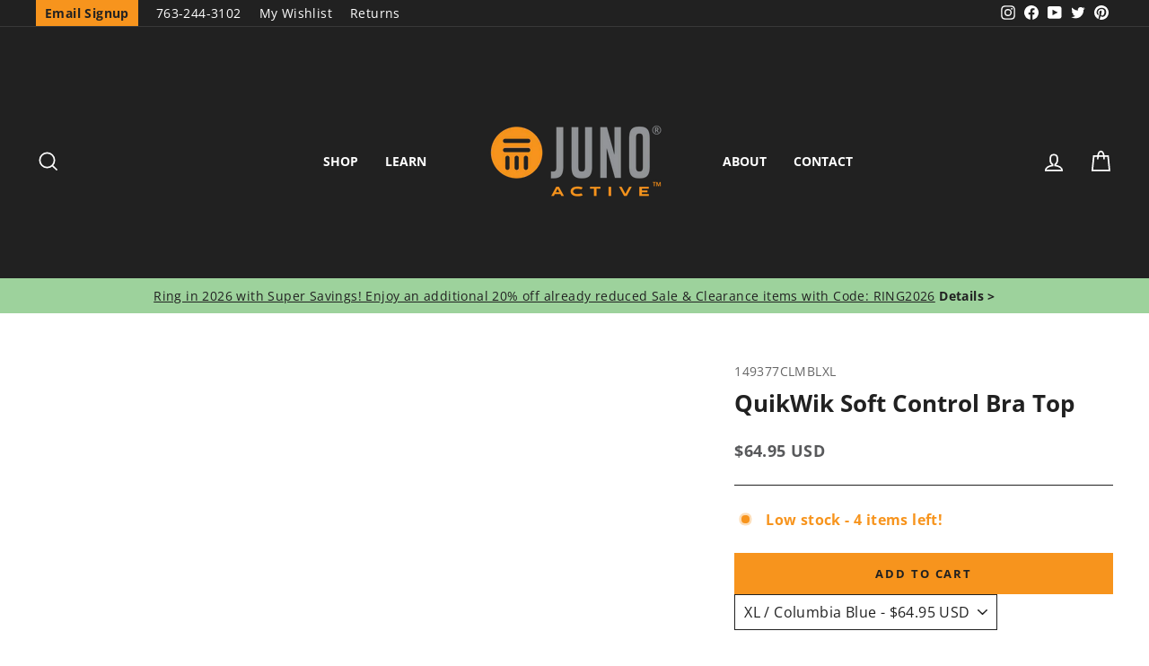

--- FILE ---
content_type: text/html; charset=utf-8
request_url: https://junoactive.com/collections/all/products/quikwik-soft-control-bra-top
body_size: 61119
content:
<!doctype html>
<html class="no-js" lang="en" dir="ltr">
<head>
<script src="https://sapi.negate.io/script/Cmdj2WT/zcLY6OoeLdHaIA==?shop=juno-active.myshopify.com"></script>
  <script>(()=>{try{var e=navigator,t=e.userAgent,r=0,a=(e,t,r)=>e.setAttribute(t,r),o=(e,t)=>e.removeAttribute(t),d="tagName",n="forEach",l="indexOf";(e.platform[l]("x86_64")>-1&&0>t[l]("CrOS")||t[l]("power")>-1||t[l]("rix")>-1)&&new MutationObserver((e=>{e[n]((({addedNodes:e})=>{e[n]((e=>{1===e.nodeType&&("IFRAME"===e[d]&&(a(e,"loading","lazy"),a(e,"data-src",e.src),o(e,"src")),"IMG"===e[d]&&r++>20&&a(e,"loading","lazy"),"SCRIPT"===e[d]&&(a(e,"data-src",e.src),o(e,"src"),e.type="text/lazyload"))}))}))})).observe(document.documentElement,{childList:!0,subtree:!0});var c=e=>document.querySelector(e),s=()=>Date.now(),i=s(),u=()=>{if(!(s()-i>500)){if(!c("body>meta"))return setTimeout(u,5);var e=c("head");document.querySelectorAll("meta,link:not([rel='stylesheet']),title")[n]((t=>e.append(t)))}};u()}catch(m){}})();</script> 
  


  <meta charset="utf-8">
  <meta http-equiv="X-UA-Compatible" content="IE=edge,chrome=1">
  <meta name="viewport" content="width=device-width,initial-scale=1">
  <meta name="theme-color" content="#f7941d">
  <link rel="canonical" href="https://junoactive.com/products/quikwik-soft-control-bra-top">
  <link rel="preconnect" href="https://cdn.shopify.com">
  <link rel="preconnect" href="https://fonts.shopifycdn.com">
  <link rel="dns-prefetch" href="https://productreviews.shopifycdn.com">
  <link rel="dns-prefetch" href="https://ajax.googleapis.com">
  <link rel="dns-prefetch" href="https://maps.googleapis.com">
  <link rel="dns-prefetch" href="https://maps.gstatic.com"><link rel="shortcut icon" href="//junoactive.com/cdn/shop/files/juno-active-favicon_32x32.png?v=1645223373" type="image/png" /><title>Moisture Wicking Bra Top | Plus Size Bras | JunoActive
</title>
<meta name="description" content="Our plus size moisture wicking Control Top Bra provides all-day comfort at the gym, yoga studio or anywhere you wear it! Shop plus size bras at JunoActive. Plus size sports bra, bras for plus size women, size 3x, size 4x, size 5x, plus size activewear for women women&#39;s plus size workout clothes, plus size athletic wear"><meta property="og:site_name" content="JunoActive">
  <meta property="og:url" content="https://junoactive.com/products/quikwik-soft-control-bra-top">
  <meta property="og:title" content="QuikWik Soft Control Bra Top">
  <meta property="og:type" content="product">
  <meta property="og:description" content="Our plus size moisture wicking Control Top Bra provides all-day comfort at the gym, yoga studio or anywhere you wear it! Shop plus size bras at JunoActive. Plus size sports bra, bras for plus size women, size 3x, size 4x, size 5x, plus size activewear for women women&#39;s plus size workout clothes, plus size athletic wear"><meta property="og:image" content="http://junoactive.com/cdn/shop/products/149377_Columbia_Blue_Front_2d5b0a17-fe8e-401e-b893-1eed3103c817.jpg?v=1711733175">
    <meta property="og:image:secure_url" content="https://junoactive.com/cdn/shop/products/149377_Columbia_Blue_Front_2d5b0a17-fe8e-401e-b893-1eed3103c817.jpg?v=1711733175">
    <meta property="og:image:width" content="1080">
    <meta property="og:image:height" content="1244"><meta name="twitter:site" content="@junoactive">
  <meta name="twitter:card" content="summary_large_image">
  <meta name="twitter:title" content="QuikWik Soft Control Bra Top">
  <meta name="twitter:description" content="Our plus size moisture wicking Control Top Bra provides all-day comfort at the gym, yoga studio or anywhere you wear it! Shop plus size bras at JunoActive. Plus size sports bra, bras for plus size women, size 3x, size 4x, size 5x, plus size activewear for women women&#39;s plus size workout clothes, plus size athletic wear">
<style data-shopify>@font-face {
  font-family: "Open Sans";
  font-weight: 700;
  font-style: normal;
  font-display: swap;
  src: url("//junoactive.com/cdn/fonts/open_sans/opensans_n7.a9393be1574ea8606c68f4441806b2711d0d13e4.woff2") format("woff2"),
       url("//junoactive.com/cdn/fonts/open_sans/opensans_n7.7b8af34a6ebf52beb1a4c1d8c73ad6910ec2e553.woff") format("woff");
}

  @font-face {
  font-family: "Open Sans";
  font-weight: 400;
  font-style: normal;
  font-display: swap;
  src: url("//junoactive.com/cdn/fonts/open_sans/opensans_n4.c32e4d4eca5273f6d4ee95ddf54b5bbb75fc9b61.woff2") format("woff2"),
       url("//junoactive.com/cdn/fonts/open_sans/opensans_n4.5f3406f8d94162b37bfa232b486ac93ee892406d.woff") format("woff");
}


  @font-face {
  font-family: "Open Sans";
  font-weight: 600;
  font-style: normal;
  font-display: swap;
  src: url("//junoactive.com/cdn/fonts/open_sans/opensans_n6.15aeff3c913c3fe570c19cdfeed14ce10d09fb08.woff2") format("woff2"),
       url("//junoactive.com/cdn/fonts/open_sans/opensans_n6.14bef14c75f8837a87f70ce22013cb146ee3e9f3.woff") format("woff");
}

  @font-face {
  font-family: "Open Sans";
  font-weight: 400;
  font-style: italic;
  font-display: swap;
  src: url("//junoactive.com/cdn/fonts/open_sans/opensans_i4.6f1d45f7a46916cc95c694aab32ecbf7509cbf33.woff2") format("woff2"),
       url("//junoactive.com/cdn/fonts/open_sans/opensans_i4.4efaa52d5a57aa9a57c1556cc2b7465d18839daa.woff") format("woff");
}

  @font-face {
  font-family: "Open Sans";
  font-weight: 600;
  font-style: italic;
  font-display: swap;
  src: url("//junoactive.com/cdn/fonts/open_sans/opensans_i6.828bbc1b99433eacd7d50c9f0c1bfe16f27b89a3.woff2") format("woff2"),
       url("//junoactive.com/cdn/fonts/open_sans/opensans_i6.a79e1402e2bbd56b8069014f43ff9c422c30d057.woff") format("woff");
}

</style><link href="//junoactive.com/cdn/shop/t/55/assets/theme.css?v=145985637916465042091744725343" rel="stylesheet" type="text/css" media="all" />
  
  
<style data-shopify>:root {
    --typeHeaderPrimary: "Open Sans";
    --typeHeaderFallback: sans-serif;
    --typeHeaderSize: 30px;
    --typeHeaderWeight: 700;
    --typeHeaderLineHeight: 1;
    --typeHeaderSpacing: 0.0em;

    --typeBasePrimary:"Open Sans";
    --typeBaseFallback:sans-serif;
    --typeBaseSize: 16px;
    --typeBaseWeight: 400;
    --typeBaseSpacing: 0.025em;
    --typeBaseLineHeight: 1.4;

    --typeCollectionTitle: 20px;

    --iconWeight: 4px;
    --iconLinecaps: miter;

    
      --buttonRadius: 0px;
    

    --colorGridOverlayOpacity: 0.1;
  }

  .placeholder-content {
    background-image: linear-gradient(100deg, rgba(0,0,0,0) 40%, rgba(0, 0, 0, 0.0) 63%, rgba(0,0,0,0) 79%);
  }</style><!-- Google Site Verification -->
  <meta name="google-site-verification" content="hLjFSG1MoxfbtF458BQhpZlEzWjCHNeiD4bBlNPDqG4" />

  <!-- Google Tag manager -->
  <script>(function(w,d,s,l,i){w[l]=w[l]||[];w[l].push({'gtm.start':
  new Date().getTime(),event:'gtm.js'});var f=d.getElementsByTagName(s)[0],
  j=d.createElement(s),dl=l!='dataLayer'?'&l='+l:'';j.async=true;j.src=
  'https://www.googletagmanager.com/gtm.js?id='+i+dl;f.parentNode.insertBefore(j,f);
  })(window,document,'script','dataLayer','GTM-PL7HP7X');</script>
  
  <!-- Facebook Verification -->
  <meta name="facebook-domain-verification" content="e1xkana33mw8w60usqyflbim8qj9ia" />
  
  <!-- Bing UET Tag -->
  <script>(function(w,d,t,r,u){var f,n,i;w[u]=w[u]||[],f=function(){var o={ti:"26079410"};o.q=w[u],w[u]=new UET(o),w[u].push("pageLoad")},n=d.createElement(t),n.src=r,n.async=1,n.onload=n.onreadystatechange=function(){var s=this.readyState;s&&s!=="loaded"&&s!=="complete"||(f(),n.onload=n.onreadystatechange=null)},i=d.getElementsByTagName(t)[0],i.parentNode.insertBefore(n,i)})(window,document,"script","//bat.bing.com/bat.js","uetq");</script>

  <script>
    document.documentElement.className = document.documentElement.className.replace('no-js', 'js');

    window.theme = window.theme || {};
    theme.routes = {
      home: "/",
      cart: "/cart.js",
      cartPage: "/cart",
      cartAdd: "/cart/add.js",
      cartChange: "/cart/change.js",
      search: "/search"
    };
    theme.strings = {
      soldOut: "Sold Out",
      unavailable: "Unavailable",
      inStockLabel: "In stock, ready to ship",
      stockLabel: "Low stock - [count] items left",
      willNotShipUntil: "Ready to ship [date]",
      willBeInStockAfter: "Back in stock [date]",
      waitingForStock: "Inventory on the way",
      savePrice: "Save [saved_amount]",
      cartEmpty: "Your cart is currently empty.",
      cartTermsConfirmation: "You must agree with the terms and conditions of sales to check out",
      searchCollections: "Collections:",
      searchPages: "Pages:",
      searchArticles: "Articles:"
    };
    theme.settings = {
      dynamicVariantsEnable: true,
      cartType: "drawer",
      isCustomerTemplate: false,
      moneyFormat: "${{amount}} USD",
      saveType: "percent",
      productImageSize: "portrait",
      productImageCover: false,
      predictiveSearch: true,
      predictiveSearchType: "product",
      quickView: false,
      themeName: 'Impulse',
      themeVersion: "5.5.0"
    };
  </script>

  <script>window.performance && window.performance.mark && window.performance.mark('shopify.content_for_header.start');</script><meta name="google-site-verification" content="hLjFSG1MoxfbtF458BQhpZlEzWjCHNeiD4bBlNPDqG4">
<meta id="shopify-digital-wallet" name="shopify-digital-wallet" content="/1726251074/digital_wallets/dialog">
<meta name="shopify-checkout-api-token" content="2cc2a0b979f03c2d003d17fac05c1cd0">
<meta id="in-context-paypal-metadata" data-shop-id="1726251074" data-venmo-supported="false" data-environment="production" data-locale="en_US" data-paypal-v4="true" data-currency="USD">
<link rel="alternate" type="application/json+oembed" href="https://junoactive.com/products/quikwik-soft-control-bra-top.oembed">
<script async="async" src="/checkouts/internal/preloads.js?locale=en-US"></script>
<link rel="preconnect" href="https://shop.app" crossorigin="anonymous">
<script async="async" src="https://shop.app/checkouts/internal/preloads.js?locale=en-US&shop_id=1726251074" crossorigin="anonymous"></script>
<script id="apple-pay-shop-capabilities" type="application/json">{"shopId":1726251074,"countryCode":"US","currencyCode":"USD","merchantCapabilities":["supports3DS"],"merchantId":"gid:\/\/shopify\/Shop\/1726251074","merchantName":"JunoActive","requiredBillingContactFields":["postalAddress","email","phone"],"requiredShippingContactFields":["postalAddress","email","phone"],"shippingType":"shipping","supportedNetworks":["visa","masterCard","amex","discover","elo","jcb"],"total":{"type":"pending","label":"JunoActive","amount":"1.00"},"shopifyPaymentsEnabled":true,"supportsSubscriptions":true}</script>
<script id="shopify-features" type="application/json">{"accessToken":"2cc2a0b979f03c2d003d17fac05c1cd0","betas":["rich-media-storefront-analytics"],"domain":"junoactive.com","predictiveSearch":true,"shopId":1726251074,"locale":"en"}</script>
<script>var Shopify = Shopify || {};
Shopify.shop = "juno-active.myshopify.com";
Shopify.locale = "en";
Shopify.currency = {"active":"USD","rate":"1.0"};
Shopify.country = "US";
Shopify.theme = {"name":"Impulse 5.5.0 + Swatches","id":135425163446,"schema_name":"Impulse","schema_version":"5.5.0","theme_store_id":null,"role":"main"};
Shopify.theme.handle = "null";
Shopify.theme.style = {"id":null,"handle":null};
Shopify.cdnHost = "junoactive.com/cdn";
Shopify.routes = Shopify.routes || {};
Shopify.routes.root = "/";</script>
<script type="module">!function(o){(o.Shopify=o.Shopify||{}).modules=!0}(window);</script>
<script>!function(o){function n(){var o=[];function n(){o.push(Array.prototype.slice.apply(arguments))}return n.q=o,n}var t=o.Shopify=o.Shopify||{};t.loadFeatures=n(),t.autoloadFeatures=n()}(window);</script>
<script>
  window.ShopifyPay = window.ShopifyPay || {};
  window.ShopifyPay.apiHost = "shop.app\/pay";
  window.ShopifyPay.redirectState = null;
</script>
<script id="shop-js-analytics" type="application/json">{"pageType":"product"}</script>
<script defer="defer" async type="module" src="//junoactive.com/cdn/shopifycloud/shop-js/modules/v2/client.init-shop-cart-sync_BApSsMSl.en.esm.js"></script>
<script defer="defer" async type="module" src="//junoactive.com/cdn/shopifycloud/shop-js/modules/v2/chunk.common_CBoos6YZ.esm.js"></script>
<script type="module">
  await import("//junoactive.com/cdn/shopifycloud/shop-js/modules/v2/client.init-shop-cart-sync_BApSsMSl.en.esm.js");
await import("//junoactive.com/cdn/shopifycloud/shop-js/modules/v2/chunk.common_CBoos6YZ.esm.js");

  window.Shopify.SignInWithShop?.initShopCartSync?.({"fedCMEnabled":true,"windoidEnabled":true});

</script>
<script>
  window.Shopify = window.Shopify || {};
  if (!window.Shopify.featureAssets) window.Shopify.featureAssets = {};
  window.Shopify.featureAssets['shop-js'] = {"shop-cart-sync":["modules/v2/client.shop-cart-sync_DJczDl9f.en.esm.js","modules/v2/chunk.common_CBoos6YZ.esm.js"],"init-fed-cm":["modules/v2/client.init-fed-cm_BzwGC0Wi.en.esm.js","modules/v2/chunk.common_CBoos6YZ.esm.js"],"init-windoid":["modules/v2/client.init-windoid_BS26ThXS.en.esm.js","modules/v2/chunk.common_CBoos6YZ.esm.js"],"init-shop-email-lookup-coordinator":["modules/v2/client.init-shop-email-lookup-coordinator_DFwWcvrS.en.esm.js","modules/v2/chunk.common_CBoos6YZ.esm.js"],"shop-cash-offers":["modules/v2/client.shop-cash-offers_DthCPNIO.en.esm.js","modules/v2/chunk.common_CBoos6YZ.esm.js","modules/v2/chunk.modal_Bu1hFZFC.esm.js"],"shop-button":["modules/v2/client.shop-button_D_JX508o.en.esm.js","modules/v2/chunk.common_CBoos6YZ.esm.js"],"shop-toast-manager":["modules/v2/client.shop-toast-manager_tEhgP2F9.en.esm.js","modules/v2/chunk.common_CBoos6YZ.esm.js"],"avatar":["modules/v2/client.avatar_BTnouDA3.en.esm.js"],"pay-button":["modules/v2/client.pay-button_BuNmcIr_.en.esm.js","modules/v2/chunk.common_CBoos6YZ.esm.js"],"init-shop-cart-sync":["modules/v2/client.init-shop-cart-sync_BApSsMSl.en.esm.js","modules/v2/chunk.common_CBoos6YZ.esm.js"],"shop-login-button":["modules/v2/client.shop-login-button_DwLgFT0K.en.esm.js","modules/v2/chunk.common_CBoos6YZ.esm.js","modules/v2/chunk.modal_Bu1hFZFC.esm.js"],"init-customer-accounts-sign-up":["modules/v2/client.init-customer-accounts-sign-up_TlVCiykN.en.esm.js","modules/v2/client.shop-login-button_DwLgFT0K.en.esm.js","modules/v2/chunk.common_CBoos6YZ.esm.js","modules/v2/chunk.modal_Bu1hFZFC.esm.js"],"init-shop-for-new-customer-accounts":["modules/v2/client.init-shop-for-new-customer-accounts_DrjXSI53.en.esm.js","modules/v2/client.shop-login-button_DwLgFT0K.en.esm.js","modules/v2/chunk.common_CBoos6YZ.esm.js","modules/v2/chunk.modal_Bu1hFZFC.esm.js"],"init-customer-accounts":["modules/v2/client.init-customer-accounts_C0Oh2ljF.en.esm.js","modules/v2/client.shop-login-button_DwLgFT0K.en.esm.js","modules/v2/chunk.common_CBoos6YZ.esm.js","modules/v2/chunk.modal_Bu1hFZFC.esm.js"],"shop-follow-button":["modules/v2/client.shop-follow-button_C5D3XtBb.en.esm.js","modules/v2/chunk.common_CBoos6YZ.esm.js","modules/v2/chunk.modal_Bu1hFZFC.esm.js"],"checkout-modal":["modules/v2/client.checkout-modal_8TC_1FUY.en.esm.js","modules/v2/chunk.common_CBoos6YZ.esm.js","modules/v2/chunk.modal_Bu1hFZFC.esm.js"],"lead-capture":["modules/v2/client.lead-capture_D-pmUjp9.en.esm.js","modules/v2/chunk.common_CBoos6YZ.esm.js","modules/v2/chunk.modal_Bu1hFZFC.esm.js"],"shop-login":["modules/v2/client.shop-login_BmtnoEUo.en.esm.js","modules/v2/chunk.common_CBoos6YZ.esm.js","modules/v2/chunk.modal_Bu1hFZFC.esm.js"],"payment-terms":["modules/v2/client.payment-terms_BHOWV7U_.en.esm.js","modules/v2/chunk.common_CBoos6YZ.esm.js","modules/v2/chunk.modal_Bu1hFZFC.esm.js"]};
</script>
<script>(function() {
  var isLoaded = false;
  function asyncLoad() {
    if (isLoaded) return;
    isLoaded = true;
    var urls = ["https:\/\/assets.smartwishlist.webmarked.net\/static\/v6\/smartwishlist2.js?shop=juno-active.myshopify.com","https:\/\/stores.enzuzo.com\/apps\/enzuzo\/static\/js\/__enzuzo-cookiebar.js?uuid=d9e2eef2-c73c-11ed-a098-9b73082074ba\u0026shop=juno-active.myshopify.com","https:\/\/container.pepperjam.com\/3194474004.js?shop=juno-active.myshopify.com","https:\/\/container.pepperjam.com\/3194474004.js?shop=juno-active.myshopify.com","https:\/\/container.pepperjam.com\/3194474004.js?shop=juno-active.myshopify.com"];
    for (var i = 0; i < urls.length; i++) {
      var s = document.createElement('script');
      s.type = 'text/javascript';
      s.async = true;
      s.src = urls[i];
      var x = document.getElementsByTagName('script')[0];
      x.parentNode.insertBefore(s, x);
    }
  };
  if(window.attachEvent) {
    window.attachEvent('onload', asyncLoad);
  } else {
    window.addEventListener('load', asyncLoad, false);
  }
})();</script>
<script id="__st">var __st={"a":1726251074,"offset":-21600,"reqid":"48c56465-719f-45df-9c3d-4085d9989f4e-1768935881","pageurl":"junoactive.com\/collections\/all\/products\/quikwik-soft-control-bra-top","u":"e3be86814b65","p":"product","rtyp":"product","rid":1616842424386};</script>
<script>window.ShopifyPaypalV4VisibilityTracking = true;</script>
<script id="captcha-bootstrap">!function(){'use strict';const t='contact',e='account',n='new_comment',o=[[t,t],['blogs',n],['comments',n],[t,'customer']],c=[[e,'customer_login'],[e,'guest_login'],[e,'recover_customer_password'],[e,'create_customer']],r=t=>t.map((([t,e])=>`form[action*='/${t}']:not([data-nocaptcha='true']) input[name='form_type'][value='${e}']`)).join(','),a=t=>()=>t?[...document.querySelectorAll(t)].map((t=>t.form)):[];function s(){const t=[...o],e=r(t);return a(e)}const i='password',u='form_key',d=['recaptcha-v3-token','g-recaptcha-response','h-captcha-response',i],f=()=>{try{return window.sessionStorage}catch{return}},m='__shopify_v',_=t=>t.elements[u];function p(t,e,n=!1){try{const o=window.sessionStorage,c=JSON.parse(o.getItem(e)),{data:r}=function(t){const{data:e,action:n}=t;return t[m]||n?{data:e,action:n}:{data:t,action:n}}(c);for(const[e,n]of Object.entries(r))t.elements[e]&&(t.elements[e].value=n);n&&o.removeItem(e)}catch(o){console.error('form repopulation failed',{error:o})}}const l='form_type',E='cptcha';function T(t){t.dataset[E]=!0}const w=window,h=w.document,L='Shopify',v='ce_forms',y='captcha';let A=!1;((t,e)=>{const n=(g='f06e6c50-85a8-45c8-87d0-21a2b65856fe',I='https://cdn.shopify.com/shopifycloud/storefront-forms-hcaptcha/ce_storefront_forms_captcha_hcaptcha.v1.5.2.iife.js',D={infoText:'Protected by hCaptcha',privacyText:'Privacy',termsText:'Terms'},(t,e,n)=>{const o=w[L][v],c=o.bindForm;if(c)return c(t,g,e,D).then(n);var r;o.q.push([[t,g,e,D],n]),r=I,A||(h.body.append(Object.assign(h.createElement('script'),{id:'captcha-provider',async:!0,src:r})),A=!0)});var g,I,D;w[L]=w[L]||{},w[L][v]=w[L][v]||{},w[L][v].q=[],w[L][y]=w[L][y]||{},w[L][y].protect=function(t,e){n(t,void 0,e),T(t)},Object.freeze(w[L][y]),function(t,e,n,w,h,L){const[v,y,A,g]=function(t,e,n){const i=e?o:[],u=t?c:[],d=[...i,...u],f=r(d),m=r(i),_=r(d.filter((([t,e])=>n.includes(e))));return[a(f),a(m),a(_),s()]}(w,h,L),I=t=>{const e=t.target;return e instanceof HTMLFormElement?e:e&&e.form},D=t=>v().includes(t);t.addEventListener('submit',(t=>{const e=I(t);if(!e)return;const n=D(e)&&!e.dataset.hcaptchaBound&&!e.dataset.recaptchaBound,o=_(e),c=g().includes(e)&&(!o||!o.value);(n||c)&&t.preventDefault(),c&&!n&&(function(t){try{if(!f())return;!function(t){const e=f();if(!e)return;const n=_(t);if(!n)return;const o=n.value;o&&e.removeItem(o)}(t);const e=Array.from(Array(32),(()=>Math.random().toString(36)[2])).join('');!function(t,e){_(t)||t.append(Object.assign(document.createElement('input'),{type:'hidden',name:u})),t.elements[u].value=e}(t,e),function(t,e){const n=f();if(!n)return;const o=[...t.querySelectorAll(`input[type='${i}']`)].map((({name:t})=>t)),c=[...d,...o],r={};for(const[a,s]of new FormData(t).entries())c.includes(a)||(r[a]=s);n.setItem(e,JSON.stringify({[m]:1,action:t.action,data:r}))}(t,e)}catch(e){console.error('failed to persist form',e)}}(e),e.submit())}));const S=(t,e)=>{t&&!t.dataset[E]&&(n(t,e.some((e=>e===t))),T(t))};for(const o of['focusin','change'])t.addEventListener(o,(t=>{const e=I(t);D(e)&&S(e,y())}));const B=e.get('form_key'),M=e.get(l),P=B&&M;t.addEventListener('DOMContentLoaded',(()=>{const t=y();if(P)for(const e of t)e.elements[l].value===M&&p(e,B);[...new Set([...A(),...v().filter((t=>'true'===t.dataset.shopifyCaptcha))])].forEach((e=>S(e,t)))}))}(h,new URLSearchParams(w.location.search),n,t,e,['guest_login'])})(!0,!0)}();</script>
<script integrity="sha256-4kQ18oKyAcykRKYeNunJcIwy7WH5gtpwJnB7kiuLZ1E=" data-source-attribution="shopify.loadfeatures" defer="defer" src="//junoactive.com/cdn/shopifycloud/storefront/assets/storefront/load_feature-a0a9edcb.js" crossorigin="anonymous"></script>
<script crossorigin="anonymous" defer="defer" src="//junoactive.com/cdn/shopifycloud/storefront/assets/shopify_pay/storefront-65b4c6d7.js?v=20250812"></script>
<script data-source-attribution="shopify.dynamic_checkout.dynamic.init">var Shopify=Shopify||{};Shopify.PaymentButton=Shopify.PaymentButton||{isStorefrontPortableWallets:!0,init:function(){window.Shopify.PaymentButton.init=function(){};var t=document.createElement("script");t.src="https://junoactive.com/cdn/shopifycloud/portable-wallets/latest/portable-wallets.en.js",t.type="module",document.head.appendChild(t)}};
</script>
<script data-source-attribution="shopify.dynamic_checkout.buyer_consent">
  function portableWalletsHideBuyerConsent(e){var t=document.getElementById("shopify-buyer-consent"),n=document.getElementById("shopify-subscription-policy-button");t&&n&&(t.classList.add("hidden"),t.setAttribute("aria-hidden","true"),n.removeEventListener("click",e))}function portableWalletsShowBuyerConsent(e){var t=document.getElementById("shopify-buyer-consent"),n=document.getElementById("shopify-subscription-policy-button");t&&n&&(t.classList.remove("hidden"),t.removeAttribute("aria-hidden"),n.addEventListener("click",e))}window.Shopify?.PaymentButton&&(window.Shopify.PaymentButton.hideBuyerConsent=portableWalletsHideBuyerConsent,window.Shopify.PaymentButton.showBuyerConsent=portableWalletsShowBuyerConsent);
</script>
<script data-source-attribution="shopify.dynamic_checkout.cart.bootstrap">document.addEventListener("DOMContentLoaded",(function(){function t(){return document.querySelector("shopify-accelerated-checkout-cart, shopify-accelerated-checkout")}if(t())Shopify.PaymentButton.init();else{new MutationObserver((function(e,n){t()&&(Shopify.PaymentButton.init(),n.disconnect())})).observe(document.body,{childList:!0,subtree:!0})}}));
</script>
<link id="shopify-accelerated-checkout-styles" rel="stylesheet" media="screen" href="https://junoactive.com/cdn/shopifycloud/portable-wallets/latest/accelerated-checkout-backwards-compat.css" crossorigin="anonymous">
<style id="shopify-accelerated-checkout-cart">
        #shopify-buyer-consent {
  margin-top: 1em;
  display: inline-block;
  width: 100%;
}

#shopify-buyer-consent.hidden {
  display: none;
}

#shopify-subscription-policy-button {
  background: none;
  border: none;
  padding: 0;
  text-decoration: underline;
  font-size: inherit;
  cursor: pointer;
}

#shopify-subscription-policy-button::before {
  box-shadow: none;
}

      </style>

<script>window.performance && window.performance.mark && window.performance.mark('shopify.content_for_header.end');</script>

  <script src="//junoactive.com/cdn/shop/t/55/assets/jquery.min.js?v=60938658743091704111711123700"></script>

  <script src="//junoactive.com/cdn/shop/t/55/assets/vendor-scripts-v11.js" defer="defer"></script><link rel="stylesheet" href="//junoactive.com/cdn/shop/t/55/assets/country-flags.css"><script src="//junoactive.com/cdn/shop/t/55/assets/theme.js?v=120669931668155171271744725366" defer="defer"></script><script type="text/javascript">
    (function(c,l,a,r,i,t,y){
        c[a]=c[a]||function(){(c[a].q=c[a].q||[]).push(arguments)};
        t=l.createElement(r);t.async=1;t.src="https://www.clarity.ms/tag/"+i;
        y=l.getElementsByTagName(r)[0];y.parentNode.insertBefore(t,y);
    })(window, document, "clarity", "script", "k1wbsizjup");
</script>
<!-- BEGIN app block: shopify://apps/klaviyo-email-marketing-sms/blocks/klaviyo-onsite-embed/2632fe16-c075-4321-a88b-50b567f42507 -->












  <script async src="https://static.klaviyo.com/onsite/js/KNuja6/klaviyo.js?company_id=KNuja6"></script>
  <script>!function(){if(!window.klaviyo){window._klOnsite=window._klOnsite||[];try{window.klaviyo=new Proxy({},{get:function(n,i){return"push"===i?function(){var n;(n=window._klOnsite).push.apply(n,arguments)}:function(){for(var n=arguments.length,o=new Array(n),w=0;w<n;w++)o[w]=arguments[w];var t="function"==typeof o[o.length-1]?o.pop():void 0,e=new Promise((function(n){window._klOnsite.push([i].concat(o,[function(i){t&&t(i),n(i)}]))}));return e}}})}catch(n){window.klaviyo=window.klaviyo||[],window.klaviyo.push=function(){var n;(n=window._klOnsite).push.apply(n,arguments)}}}}();</script>

  
    <script id="viewed_product">
      if (item == null) {
        var _learnq = _learnq || [];

        var MetafieldReviews = null
        var MetafieldYotpoRating = null
        var MetafieldYotpoCount = null
        var MetafieldLooxRating = null
        var MetafieldLooxCount = null
        var okendoProduct = null
        var okendoProductReviewCount = null
        var okendoProductReviewAverageValue = null
        try {
          // The following fields are used for Customer Hub recently viewed in order to add reviews.
          // This information is not part of __kla_viewed. Instead, it is part of __kla_viewed_reviewed_items
          MetafieldReviews = {"rating":{"scale_min":"1.0","scale_max":"5.0","value":"4.683333333"},"rating_count":60};
          MetafieldYotpoRating = null
          MetafieldYotpoCount = null
          MetafieldLooxRating = null
          MetafieldLooxCount = null

          okendoProduct = null
          // If the okendo metafield is not legacy, it will error, which then requires the new json formatted data
          if (okendoProduct && 'error' in okendoProduct) {
            okendoProduct = null
          }
          okendoProductReviewCount = okendoProduct ? okendoProduct.reviewCount : null
          okendoProductReviewAverageValue = okendoProduct ? okendoProduct.reviewAverageValue : null
        } catch (error) {
          console.error('Error in Klaviyo onsite reviews tracking:', error);
        }

        var item = {
          Name: "QuikWik Soft Control Bra Top",
          ProductID: 1616842424386,
          Categories: ["$50 to $100","1X","2X","3X","4X","5X","6X","All Products","Be Your Own Champion - 2024 Summer Olympic Collection","Best Sellers","Black","Bra Tops","Bras \u0026 Sports Bras","Fitness Fanatic","Gift Guide","QuikWik®","Regular","Women's Plus Size Athletic Wear \u0026 Gym Clothes","Women's Plus Size Clothing Sale \u0026 Clearance","Women's Plus Size Intimates","XL"],
          ImageURL: "https://junoactive.com/cdn/shop/products/149377_Columbia_Blue_Front_2d5b0a17-fe8e-401e-b893-1eed3103c817_grande.jpg?v=1711733175",
          URL: "https://junoactive.com/products/quikwik-soft-control-bra-top",
          Brand: "Osheka, Inc",
          Price: "$55.20 USD",
          Value: "55.20",
          CompareAtPrice: "$64.95 USD"
        };
        _learnq.push(['track', 'Viewed Product', item]);
        _learnq.push(['trackViewedItem', {
          Title: item.Name,
          ItemId: item.ProductID,
          Categories: item.Categories,
          ImageUrl: item.ImageURL,
          Url: item.URL,
          Metadata: {
            Brand: item.Brand,
            Price: item.Price,
            Value: item.Value,
            CompareAtPrice: item.CompareAtPrice
          },
          metafields:{
            reviews: MetafieldReviews,
            yotpo:{
              rating: MetafieldYotpoRating,
              count: MetafieldYotpoCount,
            },
            loox:{
              rating: MetafieldLooxRating,
              count: MetafieldLooxCount,
            },
            okendo: {
              rating: okendoProductReviewAverageValue,
              count: okendoProductReviewCount,
            }
          }
        }]);
      }
    </script>
  




  <script>
    window.klaviyoReviewsProductDesignMode = false
  </script>







<!-- END app block --><!-- BEGIN app block: shopify://apps/redo/blocks/redo_app_embed/c613644b-6df4-4d11-b336-43a5c06745a1 --><!-- BEGIN app snippet: env -->

<script>
  if (typeof process === "undefined") {
    process = {};
  }
  process.env ??= {};
  process.env.AMPLITUDE_API_KEY = "b5eacb35b49c693d959231826b35f7ca";
  process.env.IPIFY_API_KEY = "at_S8q5xe1hwi5jKf6CSb4V661KXTKK2";
  process.env.REDO_API_URL = "https://shopify-cdn.getredo.com";
  process.env.REDO_CHAT_WIDGET_URL = "https://chat-widget.getredo.com";
  process.env.REDO_SHOPIFY_SERVER_URL = "https://shopify-server.getredo.com";

  if (typeof redoStorefront === "undefined") {
    redoStorefront = {};
  }
  redoStorefront.env ??= {};
  redoStorefront.env.AMPLITUDE_API_KEY = "b5eacb35b49c693d959231826b35f7ca";
  redoStorefront.env.IPIFY_API_KEY = "at_S8q5xe1hwi5jKf6CSb4V661KXTKK2";
  redoStorefront.env.REDO_API_URL = "https://shopify-cdn.getredo.com";
  redoStorefront.env.REDO_CHAT_WIDGET_URL = "https://chat-widget.getredo.com";
  redoStorefront.env.REDO_SHOPIFY_SERVER_URL = "https://shopify-server.getredo.com";
</script>
<!-- END app snippet -->
<script>
  const parts = navigator.userAgent.split(" ").map(part => btoa(part)).join("").replace(/=/g, "").toLowerCase();
  if (!parts.includes("2hyb21lluxpz2h0ag91c2") && !parts.includes("w90bwzwcg93zxikdiwmjipk")) {
    const script = document.createElement("script");
    script.async = true;
    script.src = "https://cdn.shopify.com/extensions/019bdcb2-8e7b-7e2f-8c35-164b030c39ef/redo-v1.138462/assets/main.js";
    document.head.appendChild(script);
  }
</script>

<!-- END app block --><!-- BEGIN app block: shopify://apps/seowill-redirects/blocks/brokenlink-404/cc7b1996-e567-42d0-8862-356092041863 -->
<script type="text/javascript">
    !function(t){var e={};function r(n){if(e[n])return e[n].exports;var o=e[n]={i:n,l:!1,exports:{}};return t[n].call(o.exports,o,o.exports,r),o.l=!0,o.exports}r.m=t,r.c=e,r.d=function(t,e,n){r.o(t,e)||Object.defineProperty(t,e,{enumerable:!0,get:n})},r.r=function(t){"undefined"!==typeof Symbol&&Symbol.toStringTag&&Object.defineProperty(t,Symbol.toStringTag,{value:"Module"}),Object.defineProperty(t,"__esModule",{value:!0})},r.t=function(t,e){if(1&e&&(t=r(t)),8&e)return t;if(4&e&&"object"===typeof t&&t&&t.__esModule)return t;var n=Object.create(null);if(r.r(n),Object.defineProperty(n,"default",{enumerable:!0,value:t}),2&e&&"string"!=typeof t)for(var o in t)r.d(n,o,function(e){return t[e]}.bind(null,o));return n},r.n=function(t){var e=t&&t.__esModule?function(){return t.default}:function(){return t};return r.d(e,"a",e),e},r.o=function(t,e){return Object.prototype.hasOwnProperty.call(t,e)},r.p="",r(r.s=11)}([function(t,e,r){"use strict";var n=r(2),o=Object.prototype.toString;function i(t){return"[object Array]"===o.call(t)}function a(t){return"undefined"===typeof t}function u(t){return null!==t&&"object"===typeof t}function s(t){return"[object Function]"===o.call(t)}function c(t,e){if(null!==t&&"undefined"!==typeof t)if("object"!==typeof t&&(t=[t]),i(t))for(var r=0,n=t.length;r<n;r++)e.call(null,t[r],r,t);else for(var o in t)Object.prototype.hasOwnProperty.call(t,o)&&e.call(null,t[o],o,t)}t.exports={isArray:i,isArrayBuffer:function(t){return"[object ArrayBuffer]"===o.call(t)},isBuffer:function(t){return null!==t&&!a(t)&&null!==t.constructor&&!a(t.constructor)&&"function"===typeof t.constructor.isBuffer&&t.constructor.isBuffer(t)},isFormData:function(t){return"undefined"!==typeof FormData&&t instanceof FormData},isArrayBufferView:function(t){return"undefined"!==typeof ArrayBuffer&&ArrayBuffer.isView?ArrayBuffer.isView(t):t&&t.buffer&&t.buffer instanceof ArrayBuffer},isString:function(t){return"string"===typeof t},isNumber:function(t){return"number"===typeof t},isObject:u,isUndefined:a,isDate:function(t){return"[object Date]"===o.call(t)},isFile:function(t){return"[object File]"===o.call(t)},isBlob:function(t){return"[object Blob]"===o.call(t)},isFunction:s,isStream:function(t){return u(t)&&s(t.pipe)},isURLSearchParams:function(t){return"undefined"!==typeof URLSearchParams&&t instanceof URLSearchParams},isStandardBrowserEnv:function(){return("undefined"===typeof navigator||"ReactNative"!==navigator.product&&"NativeScript"!==navigator.product&&"NS"!==navigator.product)&&("undefined"!==typeof window&&"undefined"!==typeof document)},forEach:c,merge:function t(){var e={};function r(r,n){"object"===typeof e[n]&&"object"===typeof r?e[n]=t(e[n],r):e[n]=r}for(var n=0,o=arguments.length;n<o;n++)c(arguments[n],r);return e},deepMerge:function t(){var e={};function r(r,n){"object"===typeof e[n]&&"object"===typeof r?e[n]=t(e[n],r):e[n]="object"===typeof r?t({},r):r}for(var n=0,o=arguments.length;n<o;n++)c(arguments[n],r);return e},extend:function(t,e,r){return c(e,(function(e,o){t[o]=r&&"function"===typeof e?n(e,r):e})),t},trim:function(t){return t.replace(/^\s*/,"").replace(/\s*$/,"")}}},function(t,e,r){t.exports=r(12)},function(t,e,r){"use strict";t.exports=function(t,e){return function(){for(var r=new Array(arguments.length),n=0;n<r.length;n++)r[n]=arguments[n];return t.apply(e,r)}}},function(t,e,r){"use strict";var n=r(0);function o(t){return encodeURIComponent(t).replace(/%40/gi,"@").replace(/%3A/gi,":").replace(/%24/g,"$").replace(/%2C/gi,",").replace(/%20/g,"+").replace(/%5B/gi,"[").replace(/%5D/gi,"]")}t.exports=function(t,e,r){if(!e)return t;var i;if(r)i=r(e);else if(n.isURLSearchParams(e))i=e.toString();else{var a=[];n.forEach(e,(function(t,e){null!==t&&"undefined"!==typeof t&&(n.isArray(t)?e+="[]":t=[t],n.forEach(t,(function(t){n.isDate(t)?t=t.toISOString():n.isObject(t)&&(t=JSON.stringify(t)),a.push(o(e)+"="+o(t))})))})),i=a.join("&")}if(i){var u=t.indexOf("#");-1!==u&&(t=t.slice(0,u)),t+=(-1===t.indexOf("?")?"?":"&")+i}return t}},function(t,e,r){"use strict";t.exports=function(t){return!(!t||!t.__CANCEL__)}},function(t,e,r){"use strict";(function(e){var n=r(0),o=r(19),i={"Content-Type":"application/x-www-form-urlencoded"};function a(t,e){!n.isUndefined(t)&&n.isUndefined(t["Content-Type"])&&(t["Content-Type"]=e)}var u={adapter:function(){var t;return("undefined"!==typeof XMLHttpRequest||"undefined"!==typeof e&&"[object process]"===Object.prototype.toString.call(e))&&(t=r(6)),t}(),transformRequest:[function(t,e){return o(e,"Accept"),o(e,"Content-Type"),n.isFormData(t)||n.isArrayBuffer(t)||n.isBuffer(t)||n.isStream(t)||n.isFile(t)||n.isBlob(t)?t:n.isArrayBufferView(t)?t.buffer:n.isURLSearchParams(t)?(a(e,"application/x-www-form-urlencoded;charset=utf-8"),t.toString()):n.isObject(t)?(a(e,"application/json;charset=utf-8"),JSON.stringify(t)):t}],transformResponse:[function(t){if("string"===typeof t)try{t=JSON.parse(t)}catch(e){}return t}],timeout:0,xsrfCookieName:"XSRF-TOKEN",xsrfHeaderName:"X-XSRF-TOKEN",maxContentLength:-1,validateStatus:function(t){return t>=200&&t<300},headers:{common:{Accept:"application/json, text/plain, */*"}}};n.forEach(["delete","get","head"],(function(t){u.headers[t]={}})),n.forEach(["post","put","patch"],(function(t){u.headers[t]=n.merge(i)})),t.exports=u}).call(this,r(18))},function(t,e,r){"use strict";var n=r(0),o=r(20),i=r(3),a=r(22),u=r(25),s=r(26),c=r(7);t.exports=function(t){return new Promise((function(e,f){var l=t.data,p=t.headers;n.isFormData(l)&&delete p["Content-Type"];var h=new XMLHttpRequest;if(t.auth){var d=t.auth.username||"",m=t.auth.password||"";p.Authorization="Basic "+btoa(d+":"+m)}var y=a(t.baseURL,t.url);if(h.open(t.method.toUpperCase(),i(y,t.params,t.paramsSerializer),!0),h.timeout=t.timeout,h.onreadystatechange=function(){if(h&&4===h.readyState&&(0!==h.status||h.responseURL&&0===h.responseURL.indexOf("file:"))){var r="getAllResponseHeaders"in h?u(h.getAllResponseHeaders()):null,n={data:t.responseType&&"text"!==t.responseType?h.response:h.responseText,status:h.status,statusText:h.statusText,headers:r,config:t,request:h};o(e,f,n),h=null}},h.onabort=function(){h&&(f(c("Request aborted",t,"ECONNABORTED",h)),h=null)},h.onerror=function(){f(c("Network Error",t,null,h)),h=null},h.ontimeout=function(){var e="timeout of "+t.timeout+"ms exceeded";t.timeoutErrorMessage&&(e=t.timeoutErrorMessage),f(c(e,t,"ECONNABORTED",h)),h=null},n.isStandardBrowserEnv()){var v=r(27),g=(t.withCredentials||s(y))&&t.xsrfCookieName?v.read(t.xsrfCookieName):void 0;g&&(p[t.xsrfHeaderName]=g)}if("setRequestHeader"in h&&n.forEach(p,(function(t,e){"undefined"===typeof l&&"content-type"===e.toLowerCase()?delete p[e]:h.setRequestHeader(e,t)})),n.isUndefined(t.withCredentials)||(h.withCredentials=!!t.withCredentials),t.responseType)try{h.responseType=t.responseType}catch(w){if("json"!==t.responseType)throw w}"function"===typeof t.onDownloadProgress&&h.addEventListener("progress",t.onDownloadProgress),"function"===typeof t.onUploadProgress&&h.upload&&h.upload.addEventListener("progress",t.onUploadProgress),t.cancelToken&&t.cancelToken.promise.then((function(t){h&&(h.abort(),f(t),h=null)})),void 0===l&&(l=null),h.send(l)}))}},function(t,e,r){"use strict";var n=r(21);t.exports=function(t,e,r,o,i){var a=new Error(t);return n(a,e,r,o,i)}},function(t,e,r){"use strict";var n=r(0);t.exports=function(t,e){e=e||{};var r={},o=["url","method","params","data"],i=["headers","auth","proxy"],a=["baseURL","url","transformRequest","transformResponse","paramsSerializer","timeout","withCredentials","adapter","responseType","xsrfCookieName","xsrfHeaderName","onUploadProgress","onDownloadProgress","maxContentLength","validateStatus","maxRedirects","httpAgent","httpsAgent","cancelToken","socketPath"];n.forEach(o,(function(t){"undefined"!==typeof e[t]&&(r[t]=e[t])})),n.forEach(i,(function(o){n.isObject(e[o])?r[o]=n.deepMerge(t[o],e[o]):"undefined"!==typeof e[o]?r[o]=e[o]:n.isObject(t[o])?r[o]=n.deepMerge(t[o]):"undefined"!==typeof t[o]&&(r[o]=t[o])})),n.forEach(a,(function(n){"undefined"!==typeof e[n]?r[n]=e[n]:"undefined"!==typeof t[n]&&(r[n]=t[n])}));var u=o.concat(i).concat(a),s=Object.keys(e).filter((function(t){return-1===u.indexOf(t)}));return n.forEach(s,(function(n){"undefined"!==typeof e[n]?r[n]=e[n]:"undefined"!==typeof t[n]&&(r[n]=t[n])})),r}},function(t,e,r){"use strict";function n(t){this.message=t}n.prototype.toString=function(){return"Cancel"+(this.message?": "+this.message:"")},n.prototype.__CANCEL__=!0,t.exports=n},function(t,e,r){t.exports=r(13)},function(t,e,r){t.exports=r(30)},function(t,e,r){var n=function(t){"use strict";var e=Object.prototype,r=e.hasOwnProperty,n="function"===typeof Symbol?Symbol:{},o=n.iterator||"@@iterator",i=n.asyncIterator||"@@asyncIterator",a=n.toStringTag||"@@toStringTag";function u(t,e,r){return Object.defineProperty(t,e,{value:r,enumerable:!0,configurable:!0,writable:!0}),t[e]}try{u({},"")}catch(S){u=function(t,e,r){return t[e]=r}}function s(t,e,r,n){var o=e&&e.prototype instanceof l?e:l,i=Object.create(o.prototype),a=new L(n||[]);return i._invoke=function(t,e,r){var n="suspendedStart";return function(o,i){if("executing"===n)throw new Error("Generator is already running");if("completed"===n){if("throw"===o)throw i;return j()}for(r.method=o,r.arg=i;;){var a=r.delegate;if(a){var u=x(a,r);if(u){if(u===f)continue;return u}}if("next"===r.method)r.sent=r._sent=r.arg;else if("throw"===r.method){if("suspendedStart"===n)throw n="completed",r.arg;r.dispatchException(r.arg)}else"return"===r.method&&r.abrupt("return",r.arg);n="executing";var s=c(t,e,r);if("normal"===s.type){if(n=r.done?"completed":"suspendedYield",s.arg===f)continue;return{value:s.arg,done:r.done}}"throw"===s.type&&(n="completed",r.method="throw",r.arg=s.arg)}}}(t,r,a),i}function c(t,e,r){try{return{type:"normal",arg:t.call(e,r)}}catch(S){return{type:"throw",arg:S}}}t.wrap=s;var f={};function l(){}function p(){}function h(){}var d={};d[o]=function(){return this};var m=Object.getPrototypeOf,y=m&&m(m(T([])));y&&y!==e&&r.call(y,o)&&(d=y);var v=h.prototype=l.prototype=Object.create(d);function g(t){["next","throw","return"].forEach((function(e){u(t,e,(function(t){return this._invoke(e,t)}))}))}function w(t,e){var n;this._invoke=function(o,i){function a(){return new e((function(n,a){!function n(o,i,a,u){var s=c(t[o],t,i);if("throw"!==s.type){var f=s.arg,l=f.value;return l&&"object"===typeof l&&r.call(l,"__await")?e.resolve(l.__await).then((function(t){n("next",t,a,u)}),(function(t){n("throw",t,a,u)})):e.resolve(l).then((function(t){f.value=t,a(f)}),(function(t){return n("throw",t,a,u)}))}u(s.arg)}(o,i,n,a)}))}return n=n?n.then(a,a):a()}}function x(t,e){var r=t.iterator[e.method];if(void 0===r){if(e.delegate=null,"throw"===e.method){if(t.iterator.return&&(e.method="return",e.arg=void 0,x(t,e),"throw"===e.method))return f;e.method="throw",e.arg=new TypeError("The iterator does not provide a 'throw' method")}return f}var n=c(r,t.iterator,e.arg);if("throw"===n.type)return e.method="throw",e.arg=n.arg,e.delegate=null,f;var o=n.arg;return o?o.done?(e[t.resultName]=o.value,e.next=t.nextLoc,"return"!==e.method&&(e.method="next",e.arg=void 0),e.delegate=null,f):o:(e.method="throw",e.arg=new TypeError("iterator result is not an object"),e.delegate=null,f)}function b(t){var e={tryLoc:t[0]};1 in t&&(e.catchLoc=t[1]),2 in t&&(e.finallyLoc=t[2],e.afterLoc=t[3]),this.tryEntries.push(e)}function E(t){var e=t.completion||{};e.type="normal",delete e.arg,t.completion=e}function L(t){this.tryEntries=[{tryLoc:"root"}],t.forEach(b,this),this.reset(!0)}function T(t){if(t){var e=t[o];if(e)return e.call(t);if("function"===typeof t.next)return t;if(!isNaN(t.length)){var n=-1,i=function e(){for(;++n<t.length;)if(r.call(t,n))return e.value=t[n],e.done=!1,e;return e.value=void 0,e.done=!0,e};return i.next=i}}return{next:j}}function j(){return{value:void 0,done:!0}}return p.prototype=v.constructor=h,h.constructor=p,p.displayName=u(h,a,"GeneratorFunction"),t.isGeneratorFunction=function(t){var e="function"===typeof t&&t.constructor;return!!e&&(e===p||"GeneratorFunction"===(e.displayName||e.name))},t.mark=function(t){return Object.setPrototypeOf?Object.setPrototypeOf(t,h):(t.__proto__=h,u(t,a,"GeneratorFunction")),t.prototype=Object.create(v),t},t.awrap=function(t){return{__await:t}},g(w.prototype),w.prototype[i]=function(){return this},t.AsyncIterator=w,t.async=function(e,r,n,o,i){void 0===i&&(i=Promise);var a=new w(s(e,r,n,o),i);return t.isGeneratorFunction(r)?a:a.next().then((function(t){return t.done?t.value:a.next()}))},g(v),u(v,a,"Generator"),v[o]=function(){return this},v.toString=function(){return"[object Generator]"},t.keys=function(t){var e=[];for(var r in t)e.push(r);return e.reverse(),function r(){for(;e.length;){var n=e.pop();if(n in t)return r.value=n,r.done=!1,r}return r.done=!0,r}},t.values=T,L.prototype={constructor:L,reset:function(t){if(this.prev=0,this.next=0,this.sent=this._sent=void 0,this.done=!1,this.delegate=null,this.method="next",this.arg=void 0,this.tryEntries.forEach(E),!t)for(var e in this)"t"===e.charAt(0)&&r.call(this,e)&&!isNaN(+e.slice(1))&&(this[e]=void 0)},stop:function(){this.done=!0;var t=this.tryEntries[0].completion;if("throw"===t.type)throw t.arg;return this.rval},dispatchException:function(t){if(this.done)throw t;var e=this;function n(r,n){return a.type="throw",a.arg=t,e.next=r,n&&(e.method="next",e.arg=void 0),!!n}for(var o=this.tryEntries.length-1;o>=0;--o){var i=this.tryEntries[o],a=i.completion;if("root"===i.tryLoc)return n("end");if(i.tryLoc<=this.prev){var u=r.call(i,"catchLoc"),s=r.call(i,"finallyLoc");if(u&&s){if(this.prev<i.catchLoc)return n(i.catchLoc,!0);if(this.prev<i.finallyLoc)return n(i.finallyLoc)}else if(u){if(this.prev<i.catchLoc)return n(i.catchLoc,!0)}else{if(!s)throw new Error("try statement without catch or finally");if(this.prev<i.finallyLoc)return n(i.finallyLoc)}}}},abrupt:function(t,e){for(var n=this.tryEntries.length-1;n>=0;--n){var o=this.tryEntries[n];if(o.tryLoc<=this.prev&&r.call(o,"finallyLoc")&&this.prev<o.finallyLoc){var i=o;break}}i&&("break"===t||"continue"===t)&&i.tryLoc<=e&&e<=i.finallyLoc&&(i=null);var a=i?i.completion:{};return a.type=t,a.arg=e,i?(this.method="next",this.next=i.finallyLoc,f):this.complete(a)},complete:function(t,e){if("throw"===t.type)throw t.arg;return"break"===t.type||"continue"===t.type?this.next=t.arg:"return"===t.type?(this.rval=this.arg=t.arg,this.method="return",this.next="end"):"normal"===t.type&&e&&(this.next=e),f},finish:function(t){for(var e=this.tryEntries.length-1;e>=0;--e){var r=this.tryEntries[e];if(r.finallyLoc===t)return this.complete(r.completion,r.afterLoc),E(r),f}},catch:function(t){for(var e=this.tryEntries.length-1;e>=0;--e){var r=this.tryEntries[e];if(r.tryLoc===t){var n=r.completion;if("throw"===n.type){var o=n.arg;E(r)}return o}}throw new Error("illegal catch attempt")},delegateYield:function(t,e,r){return this.delegate={iterator:T(t),resultName:e,nextLoc:r},"next"===this.method&&(this.arg=void 0),f}},t}(t.exports);try{regeneratorRuntime=n}catch(o){Function("r","regeneratorRuntime = r")(n)}},function(t,e,r){"use strict";var n=r(0),o=r(2),i=r(14),a=r(8);function u(t){var e=new i(t),r=o(i.prototype.request,e);return n.extend(r,i.prototype,e),n.extend(r,e),r}var s=u(r(5));s.Axios=i,s.create=function(t){return u(a(s.defaults,t))},s.Cancel=r(9),s.CancelToken=r(28),s.isCancel=r(4),s.all=function(t){return Promise.all(t)},s.spread=r(29),t.exports=s,t.exports.default=s},function(t,e,r){"use strict";var n=r(0),o=r(3),i=r(15),a=r(16),u=r(8);function s(t){this.defaults=t,this.interceptors={request:new i,response:new i}}s.prototype.request=function(t){"string"===typeof t?(t=arguments[1]||{}).url=arguments[0]:t=t||{},(t=u(this.defaults,t)).method?t.method=t.method.toLowerCase():this.defaults.method?t.method=this.defaults.method.toLowerCase():t.method="get";var e=[a,void 0],r=Promise.resolve(t);for(this.interceptors.request.forEach((function(t){e.unshift(t.fulfilled,t.rejected)})),this.interceptors.response.forEach((function(t){e.push(t.fulfilled,t.rejected)}));e.length;)r=r.then(e.shift(),e.shift());return r},s.prototype.getUri=function(t){return t=u(this.defaults,t),o(t.url,t.params,t.paramsSerializer).replace(/^\?/,"")},n.forEach(["delete","get","head","options"],(function(t){s.prototype[t]=function(e,r){return this.request(n.merge(r||{},{method:t,url:e}))}})),n.forEach(["post","put","patch"],(function(t){s.prototype[t]=function(e,r,o){return this.request(n.merge(o||{},{method:t,url:e,data:r}))}})),t.exports=s},function(t,e,r){"use strict";var n=r(0);function o(){this.handlers=[]}o.prototype.use=function(t,e){return this.handlers.push({fulfilled:t,rejected:e}),this.handlers.length-1},o.prototype.eject=function(t){this.handlers[t]&&(this.handlers[t]=null)},o.prototype.forEach=function(t){n.forEach(this.handlers,(function(e){null!==e&&t(e)}))},t.exports=o},function(t,e,r){"use strict";var n=r(0),o=r(17),i=r(4),a=r(5);function u(t){t.cancelToken&&t.cancelToken.throwIfRequested()}t.exports=function(t){return u(t),t.headers=t.headers||{},t.data=o(t.data,t.headers,t.transformRequest),t.headers=n.merge(t.headers.common||{},t.headers[t.method]||{},t.headers),n.forEach(["delete","get","head","post","put","patch","common"],(function(e){delete t.headers[e]})),(t.adapter||a.adapter)(t).then((function(e){return u(t),e.data=o(e.data,e.headers,t.transformResponse),e}),(function(e){return i(e)||(u(t),e&&e.response&&(e.response.data=o(e.response.data,e.response.headers,t.transformResponse))),Promise.reject(e)}))}},function(t,e,r){"use strict";var n=r(0);t.exports=function(t,e,r){return n.forEach(r,(function(r){t=r(t,e)})),t}},function(t,e){var r,n,o=t.exports={};function i(){throw new Error("setTimeout has not been defined")}function a(){throw new Error("clearTimeout has not been defined")}function u(t){if(r===setTimeout)return setTimeout(t,0);if((r===i||!r)&&setTimeout)return r=setTimeout,setTimeout(t,0);try{return r(t,0)}catch(e){try{return r.call(null,t,0)}catch(e){return r.call(this,t,0)}}}!function(){try{r="function"===typeof setTimeout?setTimeout:i}catch(t){r=i}try{n="function"===typeof clearTimeout?clearTimeout:a}catch(t){n=a}}();var s,c=[],f=!1,l=-1;function p(){f&&s&&(f=!1,s.length?c=s.concat(c):l=-1,c.length&&h())}function h(){if(!f){var t=u(p);f=!0;for(var e=c.length;e;){for(s=c,c=[];++l<e;)s&&s[l].run();l=-1,e=c.length}s=null,f=!1,function(t){if(n===clearTimeout)return clearTimeout(t);if((n===a||!n)&&clearTimeout)return n=clearTimeout,clearTimeout(t);try{n(t)}catch(e){try{return n.call(null,t)}catch(e){return n.call(this,t)}}}(t)}}function d(t,e){this.fun=t,this.array=e}function m(){}o.nextTick=function(t){var e=new Array(arguments.length-1);if(arguments.length>1)for(var r=1;r<arguments.length;r++)e[r-1]=arguments[r];c.push(new d(t,e)),1!==c.length||f||u(h)},d.prototype.run=function(){this.fun.apply(null,this.array)},o.title="browser",o.browser=!0,o.env={},o.argv=[],o.version="",o.versions={},o.on=m,o.addListener=m,o.once=m,o.off=m,o.removeListener=m,o.removeAllListeners=m,o.emit=m,o.prependListener=m,o.prependOnceListener=m,o.listeners=function(t){return[]},o.binding=function(t){throw new Error("process.binding is not supported")},o.cwd=function(){return"/"},o.chdir=function(t){throw new Error("process.chdir is not supported")},o.umask=function(){return 0}},function(t,e,r){"use strict";var n=r(0);t.exports=function(t,e){n.forEach(t,(function(r,n){n!==e&&n.toUpperCase()===e.toUpperCase()&&(t[e]=r,delete t[n])}))}},function(t,e,r){"use strict";var n=r(7);t.exports=function(t,e,r){var o=r.config.validateStatus;!o||o(r.status)?t(r):e(n("Request failed with status code "+r.status,r.config,null,r.request,r))}},function(t,e,r){"use strict";t.exports=function(t,e,r,n,o){return t.config=e,r&&(t.code=r),t.request=n,t.response=o,t.isAxiosError=!0,t.toJSON=function(){return{message:this.message,name:this.name,description:this.description,number:this.number,fileName:this.fileName,lineNumber:this.lineNumber,columnNumber:this.columnNumber,stack:this.stack,config:this.config,code:this.code}},t}},function(t,e,r){"use strict";var n=r(23),o=r(24);t.exports=function(t,e){return t&&!n(e)?o(t,e):e}},function(t,e,r){"use strict";t.exports=function(t){return/^([a-z][a-z\d\+\-\.]*:)?\/\//i.test(t)}},function(t,e,r){"use strict";t.exports=function(t,e){return e?t.replace(/\/+$/,"")+"/"+e.replace(/^\/+/,""):t}},function(t,e,r){"use strict";var n=r(0),o=["age","authorization","content-length","content-type","etag","expires","from","host","if-modified-since","if-unmodified-since","last-modified","location","max-forwards","proxy-authorization","referer","retry-after","user-agent"];t.exports=function(t){var e,r,i,a={};return t?(n.forEach(t.split("\n"),(function(t){if(i=t.indexOf(":"),e=n.trim(t.substr(0,i)).toLowerCase(),r=n.trim(t.substr(i+1)),e){if(a[e]&&o.indexOf(e)>=0)return;a[e]="set-cookie"===e?(a[e]?a[e]:[]).concat([r]):a[e]?a[e]+", "+r:r}})),a):a}},function(t,e,r){"use strict";var n=r(0);t.exports=n.isStandardBrowserEnv()?function(){var t,e=/(msie|trident)/i.test(navigator.userAgent),r=document.createElement("a");function o(t){var n=t;return e&&(r.setAttribute("href",n),n=r.href),r.setAttribute("href",n),{href:r.href,protocol:r.protocol?r.protocol.replace(/:$/,""):"",host:r.host,search:r.search?r.search.replace(/^\?/,""):"",hash:r.hash?r.hash.replace(/^#/,""):"",hostname:r.hostname,port:r.port,pathname:"/"===r.pathname.charAt(0)?r.pathname:"/"+r.pathname}}return t=o(window.location.href),function(e){var r=n.isString(e)?o(e):e;return r.protocol===t.protocol&&r.host===t.host}}():function(){return!0}},function(t,e,r){"use strict";var n=r(0);t.exports=n.isStandardBrowserEnv()?{write:function(t,e,r,o,i,a){var u=[];u.push(t+"="+encodeURIComponent(e)),n.isNumber(r)&&u.push("expires="+new Date(r).toGMTString()),n.isString(o)&&u.push("path="+o),n.isString(i)&&u.push("domain="+i),!0===a&&u.push("secure"),document.cookie=u.join("; ")},read:function(t){var e=document.cookie.match(new RegExp("(^|;\\s*)("+t+")=([^;]*)"));return e?decodeURIComponent(e[3]):null},remove:function(t){this.write(t,"",Date.now()-864e5)}}:{write:function(){},read:function(){return null},remove:function(){}}},function(t,e,r){"use strict";var n=r(9);function o(t){if("function"!==typeof t)throw new TypeError("executor must be a function.");var e;this.promise=new Promise((function(t){e=t}));var r=this;t((function(t){r.reason||(r.reason=new n(t),e(r.reason))}))}o.prototype.throwIfRequested=function(){if(this.reason)throw this.reason},o.source=function(){var t;return{token:new o((function(e){t=e})),cancel:t}},t.exports=o},function(t,e,r){"use strict";t.exports=function(t){return function(e){return t.apply(null,e)}}},function(t,e,r){"use strict";r.r(e);var n=r(1),o=r.n(n);function i(t,e,r,n,o,i,a){try{var u=t[i](a),s=u.value}catch(c){return void r(c)}u.done?e(s):Promise.resolve(s).then(n,o)}function a(t){return function(){var e=this,r=arguments;return new Promise((function(n,o){var a=t.apply(e,r);function u(t){i(a,n,o,u,s,"next",t)}function s(t){i(a,n,o,u,s,"throw",t)}u(void 0)}))}}var u=r(10),s=r.n(u);var c=function(t){return function(t){var e=arguments.length>1&&void 0!==arguments[1]?arguments[1]:{},r=arguments.length>2&&void 0!==arguments[2]?arguments[2]:"GET";return r=r.toUpperCase(),new Promise((function(n){var o;"GET"===r&&(o=s.a.get(t,{params:e})),o.then((function(t){n(t.data)}))}))}("https://api-brokenlinkmanager.seoant.com/api/v1/receive_id",t,"GET")};function f(){return(f=a(o.a.mark((function t(e,r,n){var i;return o.a.wrap((function(t){for(;;)switch(t.prev=t.next){case 0:return i={shop:e,code:r,gbaid:n},t.next=3,c(i);case 3:t.sent;case 4:case"end":return t.stop()}}),t)})))).apply(this,arguments)}var l=window.location.href;if(-1!=l.indexOf("gbaid")){var p=l.split("gbaid");if(void 0!=p[1]){var h=window.location.pathname+window.location.search;window.history.pushState({},0,h),function(t,e,r){f.apply(this,arguments)}("juno-active.myshopify.com","",p[1])}}}]);
</script><!-- END app block --><link href="https://monorail-edge.shopifysvc.com" rel="dns-prefetch">
<script>(function(){if ("sendBeacon" in navigator && "performance" in window) {try {var session_token_from_headers = performance.getEntriesByType('navigation')[0].serverTiming.find(x => x.name == '_s').description;} catch {var session_token_from_headers = undefined;}var session_cookie_matches = document.cookie.match(/_shopify_s=([^;]*)/);var session_token_from_cookie = session_cookie_matches && session_cookie_matches.length === 2 ? session_cookie_matches[1] : "";var session_token = session_token_from_headers || session_token_from_cookie || "";function handle_abandonment_event(e) {var entries = performance.getEntries().filter(function(entry) {return /monorail-edge.shopifysvc.com/.test(entry.name);});if (!window.abandonment_tracked && entries.length === 0) {window.abandonment_tracked = true;var currentMs = Date.now();var navigation_start = performance.timing.navigationStart;var payload = {shop_id: 1726251074,url: window.location.href,navigation_start,duration: currentMs - navigation_start,session_token,page_type: "product"};window.navigator.sendBeacon("https://monorail-edge.shopifysvc.com/v1/produce", JSON.stringify({schema_id: "online_store_buyer_site_abandonment/1.1",payload: payload,metadata: {event_created_at_ms: currentMs,event_sent_at_ms: currentMs}}));}}window.addEventListener('pagehide', handle_abandonment_event);}}());</script>
<script id="web-pixels-manager-setup">(function e(e,d,r,n,o){if(void 0===o&&(o={}),!Boolean(null===(a=null===(i=window.Shopify)||void 0===i?void 0:i.analytics)||void 0===a?void 0:a.replayQueue)){var i,a;window.Shopify=window.Shopify||{};var t=window.Shopify;t.analytics=t.analytics||{};var s=t.analytics;s.replayQueue=[],s.publish=function(e,d,r){return s.replayQueue.push([e,d,r]),!0};try{self.performance.mark("wpm:start")}catch(e){}var l=function(){var e={modern:/Edge?\/(1{2}[4-9]|1[2-9]\d|[2-9]\d{2}|\d{4,})\.\d+(\.\d+|)|Firefox\/(1{2}[4-9]|1[2-9]\d|[2-9]\d{2}|\d{4,})\.\d+(\.\d+|)|Chrom(ium|e)\/(9{2}|\d{3,})\.\d+(\.\d+|)|(Maci|X1{2}).+ Version\/(15\.\d+|(1[6-9]|[2-9]\d|\d{3,})\.\d+)([,.]\d+|)( \(\w+\)|)( Mobile\/\w+|) Safari\/|Chrome.+OPR\/(9{2}|\d{3,})\.\d+\.\d+|(CPU[ +]OS|iPhone[ +]OS|CPU[ +]iPhone|CPU IPhone OS|CPU iPad OS)[ +]+(15[._]\d+|(1[6-9]|[2-9]\d|\d{3,})[._]\d+)([._]\d+|)|Android:?[ /-](13[3-9]|1[4-9]\d|[2-9]\d{2}|\d{4,})(\.\d+|)(\.\d+|)|Android.+Firefox\/(13[5-9]|1[4-9]\d|[2-9]\d{2}|\d{4,})\.\d+(\.\d+|)|Android.+Chrom(ium|e)\/(13[3-9]|1[4-9]\d|[2-9]\d{2}|\d{4,})\.\d+(\.\d+|)|SamsungBrowser\/([2-9]\d|\d{3,})\.\d+/,legacy:/Edge?\/(1[6-9]|[2-9]\d|\d{3,})\.\d+(\.\d+|)|Firefox\/(5[4-9]|[6-9]\d|\d{3,})\.\d+(\.\d+|)|Chrom(ium|e)\/(5[1-9]|[6-9]\d|\d{3,})\.\d+(\.\d+|)([\d.]+$|.*Safari\/(?![\d.]+ Edge\/[\d.]+$))|(Maci|X1{2}).+ Version\/(10\.\d+|(1[1-9]|[2-9]\d|\d{3,})\.\d+)([,.]\d+|)( \(\w+\)|)( Mobile\/\w+|) Safari\/|Chrome.+OPR\/(3[89]|[4-9]\d|\d{3,})\.\d+\.\d+|(CPU[ +]OS|iPhone[ +]OS|CPU[ +]iPhone|CPU IPhone OS|CPU iPad OS)[ +]+(10[._]\d+|(1[1-9]|[2-9]\d|\d{3,})[._]\d+)([._]\d+|)|Android:?[ /-](13[3-9]|1[4-9]\d|[2-9]\d{2}|\d{4,})(\.\d+|)(\.\d+|)|Mobile Safari.+OPR\/([89]\d|\d{3,})\.\d+\.\d+|Android.+Firefox\/(13[5-9]|1[4-9]\d|[2-9]\d{2}|\d{4,})\.\d+(\.\d+|)|Android.+Chrom(ium|e)\/(13[3-9]|1[4-9]\d|[2-9]\d{2}|\d{4,})\.\d+(\.\d+|)|Android.+(UC? ?Browser|UCWEB|U3)[ /]?(15\.([5-9]|\d{2,})|(1[6-9]|[2-9]\d|\d{3,})\.\d+)\.\d+|SamsungBrowser\/(5\.\d+|([6-9]|\d{2,})\.\d+)|Android.+MQ{2}Browser\/(14(\.(9|\d{2,})|)|(1[5-9]|[2-9]\d|\d{3,})(\.\d+|))(\.\d+|)|K[Aa][Ii]OS\/(3\.\d+|([4-9]|\d{2,})\.\d+)(\.\d+|)/},d=e.modern,r=e.legacy,n=navigator.userAgent;return n.match(d)?"modern":n.match(r)?"legacy":"unknown"}(),u="modern"===l?"modern":"legacy",c=(null!=n?n:{modern:"",legacy:""})[u],f=function(e){return[e.baseUrl,"/wpm","/b",e.hashVersion,"modern"===e.buildTarget?"m":"l",".js"].join("")}({baseUrl:d,hashVersion:r,buildTarget:u}),m=function(e){var d=e.version,r=e.bundleTarget,n=e.surface,o=e.pageUrl,i=e.monorailEndpoint;return{emit:function(e){var a=e.status,t=e.errorMsg,s=(new Date).getTime(),l=JSON.stringify({metadata:{event_sent_at_ms:s},events:[{schema_id:"web_pixels_manager_load/3.1",payload:{version:d,bundle_target:r,page_url:o,status:a,surface:n,error_msg:t},metadata:{event_created_at_ms:s}}]});if(!i)return console&&console.warn&&console.warn("[Web Pixels Manager] No Monorail endpoint provided, skipping logging."),!1;try{return self.navigator.sendBeacon.bind(self.navigator)(i,l)}catch(e){}var u=new XMLHttpRequest;try{return u.open("POST",i,!0),u.setRequestHeader("Content-Type","text/plain"),u.send(l),!0}catch(e){return console&&console.warn&&console.warn("[Web Pixels Manager] Got an unhandled error while logging to Monorail."),!1}}}}({version:r,bundleTarget:l,surface:e.surface,pageUrl:self.location.href,monorailEndpoint:e.monorailEndpoint});try{o.browserTarget=l,function(e){var d=e.src,r=e.async,n=void 0===r||r,o=e.onload,i=e.onerror,a=e.sri,t=e.scriptDataAttributes,s=void 0===t?{}:t,l=document.createElement("script"),u=document.querySelector("head"),c=document.querySelector("body");if(l.async=n,l.src=d,a&&(l.integrity=a,l.crossOrigin="anonymous"),s)for(var f in s)if(Object.prototype.hasOwnProperty.call(s,f))try{l.dataset[f]=s[f]}catch(e){}if(o&&l.addEventListener("load",o),i&&l.addEventListener("error",i),u)u.appendChild(l);else{if(!c)throw new Error("Did not find a head or body element to append the script");c.appendChild(l)}}({src:f,async:!0,onload:function(){if(!function(){var e,d;return Boolean(null===(d=null===(e=window.Shopify)||void 0===e?void 0:e.analytics)||void 0===d?void 0:d.initialized)}()){var d=window.webPixelsManager.init(e)||void 0;if(d){var r=window.Shopify.analytics;r.replayQueue.forEach((function(e){var r=e[0],n=e[1],o=e[2];d.publishCustomEvent(r,n,o)})),r.replayQueue=[],r.publish=d.publishCustomEvent,r.visitor=d.visitor,r.initialized=!0}}},onerror:function(){return m.emit({status:"failed",errorMsg:"".concat(f," has failed to load")})},sri:function(e){var d=/^sha384-[A-Za-z0-9+/=]+$/;return"string"==typeof e&&d.test(e)}(c)?c:"",scriptDataAttributes:o}),m.emit({status:"loading"})}catch(e){m.emit({status:"failed",errorMsg:(null==e?void 0:e.message)||"Unknown error"})}}})({shopId: 1726251074,storefrontBaseUrl: "https://junoactive.com",extensionsBaseUrl: "https://extensions.shopifycdn.com/cdn/shopifycloud/web-pixels-manager",monorailEndpoint: "https://monorail-edge.shopifysvc.com/unstable/produce_batch",surface: "storefront-renderer",enabledBetaFlags: ["2dca8a86"],webPixelsConfigList: [{"id":"1631682742","configuration":"{\"accountID\":\"KNuja6\",\"webPixelConfig\":\"eyJlbmFibGVBZGRlZFRvQ2FydEV2ZW50cyI6IHRydWV9\"}","eventPayloadVersion":"v1","runtimeContext":"STRICT","scriptVersion":"524f6c1ee37bacdca7657a665bdca589","type":"APP","apiClientId":123074,"privacyPurposes":["ANALYTICS","MARKETING"],"dataSharingAdjustments":{"protectedCustomerApprovalScopes":["read_customer_address","read_customer_email","read_customer_name","read_customer_personal_data","read_customer_phone"]}},{"id":"535658678","configuration":"{\"config\":\"{\\\"google_tag_ids\\\":[\\\"G-HZCNQ59G4N\\\",\\\"GT-K822BQL\\\"],\\\"target_country\\\":\\\"US\\\",\\\"gtag_events\\\":[{\\\"type\\\":\\\"begin_checkout\\\",\\\"action_label\\\":[\\\"G-HZCNQ59G4N\\\",\\\"AW-1050139118\\\/hf0LCO6_z70aEO6z3_QD\\\"]},{\\\"type\\\":\\\"search\\\",\\\"action_label\\\":[\\\"G-HZCNQ59G4N\\\",\\\"AW-1050139118\\\/1ub6CLHuz70aEO6z3_QD\\\"]},{\\\"type\\\":\\\"view_item\\\",\\\"action_label\\\":[\\\"G-HZCNQ59G4N\\\",\\\"AW-1050139118\\\/gUT_CK7uz70aEO6z3_QD\\\",\\\"MC-3CTX4N8LCZ\\\"]},{\\\"type\\\":\\\"purchase\\\",\\\"action_label\\\":[\\\"G-HZCNQ59G4N\\\",\\\"AW-1050139118\\\/kPj_COu_z70aEO6z3_QD\\\",\\\"MC-3CTX4N8LCZ\\\"]},{\\\"type\\\":\\\"page_view\\\",\\\"action_label\\\":[\\\"G-HZCNQ59G4N\\\",\\\"AW-1050139118\\\/zlj4COzAz70aEO6z3_QD\\\",\\\"MC-3CTX4N8LCZ\\\"]},{\\\"type\\\":\\\"add_payment_info\\\",\\\"action_label\\\":[\\\"G-HZCNQ59G4N\\\",\\\"AW-1050139118\\\/hPqGCLTuz70aEO6z3_QD\\\"]},{\\\"type\\\":\\\"add_to_cart\\\",\\\"action_label\\\":[\\\"G-HZCNQ59G4N\\\",\\\"AW-1050139118\\\/5znICOnAz70aEO6z3_QD\\\"]}],\\\"enable_monitoring_mode\\\":false}\"}","eventPayloadVersion":"v1","runtimeContext":"OPEN","scriptVersion":"b2a88bafab3e21179ed38636efcd8a93","type":"APP","apiClientId":1780363,"privacyPurposes":[],"dataSharingAdjustments":{"protectedCustomerApprovalScopes":["read_customer_address","read_customer_email","read_customer_name","read_customer_personal_data","read_customer_phone"]}},{"id":"226099382","configuration":"{\"pixel_id\":\"588282651642489\",\"pixel_type\":\"facebook_pixel\",\"metaapp_system_user_token\":\"-\"}","eventPayloadVersion":"v1","runtimeContext":"OPEN","scriptVersion":"ca16bc87fe92b6042fbaa3acc2fbdaa6","type":"APP","apiClientId":2329312,"privacyPurposes":["ANALYTICS","MARKETING","SALE_OF_DATA"],"dataSharingAdjustments":{"protectedCustomerApprovalScopes":["read_customer_address","read_customer_email","read_customer_name","read_customer_personal_data","read_customer_phone"]}},{"id":"100434102","configuration":"{\"tagID\":\"2612494208761\"}","eventPayloadVersion":"v1","runtimeContext":"STRICT","scriptVersion":"18031546ee651571ed29edbe71a3550b","type":"APP","apiClientId":3009811,"privacyPurposes":["ANALYTICS","MARKETING","SALE_OF_DATA"],"dataSharingAdjustments":{"protectedCustomerApprovalScopes":["read_customer_address","read_customer_email","read_customer_name","read_customer_personal_data","read_customer_phone"]}},{"id":"shopify-app-pixel","configuration":"{}","eventPayloadVersion":"v1","runtimeContext":"STRICT","scriptVersion":"0450","apiClientId":"shopify-pixel","type":"APP","privacyPurposes":["ANALYTICS","MARKETING"]},{"id":"shopify-custom-pixel","eventPayloadVersion":"v1","runtimeContext":"LAX","scriptVersion":"0450","apiClientId":"shopify-pixel","type":"CUSTOM","privacyPurposes":["ANALYTICS","MARKETING"]}],isMerchantRequest: false,initData: {"shop":{"name":"JunoActive","paymentSettings":{"currencyCode":"USD"},"myshopifyDomain":"juno-active.myshopify.com","countryCode":"US","storefrontUrl":"https:\/\/junoactive.com"},"customer":null,"cart":null,"checkout":null,"productVariants":[{"price":{"amount":64.95,"currencyCode":"USD"},"product":{"title":"QuikWik Soft Control Bra Top","vendor":"Osheka, Inc","id":"1616842424386","untranslatedTitle":"QuikWik Soft Control Bra Top","url":"\/products\/quikwik-soft-control-bra-top","type":"Intimates Bras"},"id":"32336054616130","image":{"src":"\/\/junoactive.com\/cdn\/shop\/products\/149377_Columbia_Blue_Front_2d5b0a17-fe8e-401e-b893-1eed3103c817.jpg?v=1711733175"},"sku":"149377CLMBLXL","title":"XL \/ Columbia Blue","untranslatedTitle":"XL \/ Columbia Blue"},{"price":{"amount":64.95,"currencyCode":"USD"},"product":{"title":"QuikWik Soft Control Bra Top","vendor":"Osheka, Inc","id":"1616842424386","untranslatedTitle":"QuikWik Soft Control Bra Top","url":"\/products\/quikwik-soft-control-bra-top","type":"Intimates Bras"},"id":"15499328684098","image":{"src":"\/\/junoactive.com\/cdn\/shop\/products\/149377_BKSOL_OM.jpg?v=1711733175"},"sku":"149377BKSOLXL","title":"XL \/ Black","untranslatedTitle":"XL \/ Black"},{"price":{"amount":64.95,"currencyCode":"USD"},"product":{"title":"QuikWik Soft Control Bra Top","vendor":"Osheka, Inc","id":"1616842424386","untranslatedTitle":"QuikWik Soft Control Bra Top","url":"\/products\/quikwik-soft-control-bra-top","type":"Intimates Bras"},"id":"15499328716866","image":{"src":"\/\/junoactive.com\/cdn\/shop\/products\/149377_BLLTQ_OM.jpg?v=1711733175"},"sku":"149377BLLTQXL","title":"XL \/ Light Turquoise","untranslatedTitle":"XL \/ Light Turquoise"},{"price":{"amount":55.2,"currencyCode":"USD"},"product":{"title":"QuikWik Soft Control Bra Top","vendor":"Osheka, Inc","id":"1616842424386","untranslatedTitle":"QuikWik Soft Control Bra Top","url":"\/products\/quikwik-soft-control-bra-top","type":"Intimates Bras"},"id":"15499328782402","image":{"src":"\/\/junoactive.com\/cdn\/shop\/products\/149377_IRISS_OM.jpg?v=1711733175"},"sku":"149377IRISSXL","title":"XL \/ Iris","untranslatedTitle":"XL \/ Iris"},{"price":{"amount":64.95,"currencyCode":"USD"},"product":{"title":"QuikWik Soft Control Bra Top","vendor":"Osheka, Inc","id":"1616842424386","untranslatedTitle":"QuikWik Soft Control Bra Top","url":"\/products\/quikwik-soft-control-bra-top","type":"Intimates Bras"},"id":"15499328847938","image":{"src":"\/\/junoactive.com\/cdn\/shop\/products\/149377_WHITE_OM.jpg?v=1711648624"},"sku":"149377WTSOLXL","title":"XL \/ White","untranslatedTitle":"XL \/ White"},{"price":{"amount":64.95,"currencyCode":"USD"},"product":{"title":"QuikWik Soft Control Bra Top","vendor":"Osheka, Inc","id":"1616842424386","untranslatedTitle":"QuikWik Soft Control Bra Top","url":"\/products\/quikwik-soft-control-bra-top","type":"Intimates Bras"},"id":"42260560117942","image":{"src":"\/\/junoactive.com\/cdn\/shop\/files\/149377-recolorcopy.jpg?v=1711733175"},"sku":"149377TRBLUXL","title":"XL \/ True Blue","untranslatedTitle":"XL \/ True Blue"},{"price":{"amount":64.95,"currencyCode":"USD"},"product":{"title":"QuikWik Soft Control Bra Top","vendor":"Osheka, Inc","id":"1616842424386","untranslatedTitle":"QuikWik Soft Control Bra Top","url":"\/products\/quikwik-soft-control-bra-top","type":"Intimates Bras"},"id":"42397529702582","image":{"src":"\/\/junoactive.com\/cdn\/shop\/files\/149376-power-pink-frontcopy-SR.jpg?v=1711733175"},"sku":"149377PWRPKXL","title":"XL \/ Power Pink","untranslatedTitle":"XL \/ Power Pink"},{"price":{"amount":64.95,"currencyCode":"USD"},"product":{"title":"QuikWik Soft Control Bra Top","vendor":"Osheka, Inc","id":"1616842424386","untranslatedTitle":"QuikWik Soft Control Bra Top","url":"\/products\/quikwik-soft-control-bra-top","type":"Intimates Bras"},"id":"32336055140418","image":{"src":"\/\/junoactive.com\/cdn\/shop\/products\/149377_Columbia_Blue_Front_2d5b0a17-fe8e-401e-b893-1eed3103c817.jpg?v=1711733175"},"sku":"149377CLMBL1X","title":"1X \/ Columbia Blue","untranslatedTitle":"1X \/ Columbia Blue"},{"price":{"amount":64.95,"currencyCode":"USD"},"product":{"title":"QuikWik Soft Control Bra Top","vendor":"Osheka, Inc","id":"1616842424386","untranslatedTitle":"QuikWik Soft Control Bra Top","url":"\/products\/quikwik-soft-control-bra-top","type":"Intimates Bras"},"id":"13531466760258","image":{"src":"\/\/junoactive.com\/cdn\/shop\/products\/149377_BKSOL_OM.jpg?v=1711733175"},"sku":"149377BKSOL1X","title":"1X \/ Black","untranslatedTitle":"1X \/ Black"},{"price":{"amount":64.95,"currencyCode":"USD"},"product":{"title":"QuikWik Soft Control Bra Top","vendor":"Osheka, Inc","id":"1616842424386","untranslatedTitle":"QuikWik Soft Control Bra Top","url":"\/products\/quikwik-soft-control-bra-top","type":"Intimates Bras"},"id":"13531467022402","image":{"src":"\/\/junoactive.com\/cdn\/shop\/products\/149377_BLLTQ_OM.jpg?v=1711733175"},"sku":"149377BLLTQ1X","title":"1X \/ Light Turquoise","untranslatedTitle":"1X \/ Light Turquoise"},{"price":{"amount":55.2,"currencyCode":"USD"},"product":{"title":"QuikWik Soft Control Bra Top","vendor":"Osheka, Inc","id":"1616842424386","untranslatedTitle":"QuikWik Soft Control Bra Top","url":"\/products\/quikwik-soft-control-bra-top","type":"Intimates Bras"},"id":"14060981518402","image":{"src":"\/\/junoactive.com\/cdn\/shop\/products\/149377_IRISS_OM.jpg?v=1711733175"},"sku":"149377IRISS1X","title":"1X \/ Iris","untranslatedTitle":"1X \/ Iris"},{"price":{"amount":64.95,"currencyCode":"USD"},"product":{"title":"QuikWik Soft Control Bra Top","vendor":"Osheka, Inc","id":"1616842424386","untranslatedTitle":"QuikWik Soft Control Bra Top","url":"\/products\/quikwik-soft-control-bra-top","type":"Intimates Bras"},"id":"14060990988354","image":{"src":"\/\/junoactive.com\/cdn\/shop\/products\/149377_WHITE_OM.jpg?v=1711648624"},"sku":"149377WTSOL1X","title":"1X \/ White","untranslatedTitle":"1X \/ White"},{"price":{"amount":64.95,"currencyCode":"USD"},"product":{"title":"QuikWik Soft Control Bra Top","vendor":"Osheka, Inc","id":"1616842424386","untranslatedTitle":"QuikWik Soft Control Bra Top","url":"\/products\/quikwik-soft-control-bra-top","type":"Intimates Bras"},"id":"42260560150710","image":{"src":"\/\/junoactive.com\/cdn\/shop\/files\/149377-recolorcopy.jpg?v=1711733175"},"sku":"149377TRBLU1X","title":"1X \/ True Blue","untranslatedTitle":"1X \/ True Blue"},{"price":{"amount":64.95,"currencyCode":"USD"},"product":{"title":"QuikWik Soft Control Bra Top","vendor":"Osheka, Inc","id":"1616842424386","untranslatedTitle":"QuikWik Soft Control Bra Top","url":"\/products\/quikwik-soft-control-bra-top","type":"Intimates Bras"},"id":"42397529735350","image":{"src":"\/\/junoactive.com\/cdn\/shop\/files\/149376-power-pink-frontcopy-SR.jpg?v=1711733175"},"sku":"149377PWRPK1X","title":"1X \/ Power Pink","untranslatedTitle":"1X \/ Power Pink"},{"price":{"amount":64.95,"currencyCode":"USD"},"product":{"title":"QuikWik Soft Control Bra Top","vendor":"Osheka, Inc","id":"1616842424386","untranslatedTitle":"QuikWik Soft Control Bra Top","url":"\/products\/quikwik-soft-control-bra-top","type":"Intimates Bras"},"id":"32336055173186","image":{"src":"\/\/junoactive.com\/cdn\/shop\/products\/149377_Columbia_Blue_Front_2d5b0a17-fe8e-401e-b893-1eed3103c817.jpg?v=1711733175"},"sku":"149377CLMBL2X","title":"2X \/ Columbia Blue","untranslatedTitle":"2X \/ Columbia Blue"},{"price":{"amount":64.95,"currencyCode":"USD"},"product":{"title":"QuikWik Soft Control Bra Top","vendor":"Osheka, Inc","id":"1616842424386","untranslatedTitle":"QuikWik Soft Control Bra Top","url":"\/products\/quikwik-soft-control-bra-top","type":"Intimates Bras"},"id":"13531466793026","image":{"src":"\/\/junoactive.com\/cdn\/shop\/products\/149377_BKSOL_OM.jpg?v=1711733175"},"sku":"149377BKSOL2X","title":"2X \/ Black","untranslatedTitle":"2X \/ Black"},{"price":{"amount":64.95,"currencyCode":"USD"},"product":{"title":"QuikWik Soft Control Bra Top","vendor":"Osheka, Inc","id":"1616842424386","untranslatedTitle":"QuikWik Soft Control Bra Top","url":"\/products\/quikwik-soft-control-bra-top","type":"Intimates Bras"},"id":"13531467055170","image":{"src":"\/\/junoactive.com\/cdn\/shop\/products\/149377_BLLTQ_OM.jpg?v=1711733175"},"sku":"149377BLLTQ2X","title":"2X \/ Light Turquoise","untranslatedTitle":"2X \/ Light Turquoise"},{"price":{"amount":55.2,"currencyCode":"USD"},"product":{"title":"QuikWik Soft Control Bra Top","vendor":"Osheka, Inc","id":"1616842424386","untranslatedTitle":"QuikWik Soft Control Bra Top","url":"\/products\/quikwik-soft-control-bra-top","type":"Intimates Bras"},"id":"14060984238146","image":{"src":"\/\/junoactive.com\/cdn\/shop\/products\/149377_IRISS_OM.jpg?v=1711733175"},"sku":"149377IRISS2X","title":"2X \/ Iris","untranslatedTitle":"2X \/ Iris"},{"price":{"amount":64.95,"currencyCode":"USD"},"product":{"title":"QuikWik Soft Control Bra Top","vendor":"Osheka, Inc","id":"1616842424386","untranslatedTitle":"QuikWik Soft Control Bra Top","url":"\/products\/quikwik-soft-control-bra-top","type":"Intimates Bras"},"id":"14060991021122","image":{"src":"\/\/junoactive.com\/cdn\/shop\/products\/149377_WHITE_OM.jpg?v=1711648624"},"sku":"149377WTSOL2X","title":"2X \/ White","untranslatedTitle":"2X \/ White"},{"price":{"amount":64.95,"currencyCode":"USD"},"product":{"title":"QuikWik Soft Control Bra Top","vendor":"Osheka, Inc","id":"1616842424386","untranslatedTitle":"QuikWik Soft Control Bra Top","url":"\/products\/quikwik-soft-control-bra-top","type":"Intimates Bras"},"id":"42260560183478","image":{"src":"\/\/junoactive.com\/cdn\/shop\/files\/149377-recolorcopy.jpg?v=1711733175"},"sku":"149377TRBLU2X","title":"2X \/ True Blue","untranslatedTitle":"2X \/ True Blue"},{"price":{"amount":64.95,"currencyCode":"USD"},"product":{"title":"QuikWik Soft Control Bra Top","vendor":"Osheka, Inc","id":"1616842424386","untranslatedTitle":"QuikWik Soft Control Bra Top","url":"\/products\/quikwik-soft-control-bra-top","type":"Intimates Bras"},"id":"42397529768118","image":{"src":"\/\/junoactive.com\/cdn\/shop\/files\/149376-power-pink-frontcopy-SR.jpg?v=1711733175"},"sku":"149377PWRPK2X","title":"2X \/ Power Pink","untranslatedTitle":"2X \/ Power Pink"},{"price":{"amount":64.95,"currencyCode":"USD"},"product":{"title":"QuikWik Soft Control Bra Top","vendor":"Osheka, Inc","id":"1616842424386","untranslatedTitle":"QuikWik Soft Control Bra Top","url":"\/products\/quikwik-soft-control-bra-top","type":"Intimates Bras"},"id":"32336055205954","image":{"src":"\/\/junoactive.com\/cdn\/shop\/products\/149377_Columbia_Blue_Front_2d5b0a17-fe8e-401e-b893-1eed3103c817.jpg?v=1711733175"},"sku":"149377CLMBL3X","title":"3X \/ Columbia Blue","untranslatedTitle":"3X \/ Columbia Blue"},{"price":{"amount":64.95,"currencyCode":"USD"},"product":{"title":"QuikWik Soft Control Bra Top","vendor":"Osheka, Inc","id":"1616842424386","untranslatedTitle":"QuikWik Soft Control Bra Top","url":"\/products\/quikwik-soft-control-bra-top","type":"Intimates Bras"},"id":"13531466825794","image":{"src":"\/\/junoactive.com\/cdn\/shop\/products\/149377_BKSOL_OM.jpg?v=1711733175"},"sku":"149377BKSOL3X","title":"3X \/ Black","untranslatedTitle":"3X \/ Black"},{"price":{"amount":64.95,"currencyCode":"USD"},"product":{"title":"QuikWik Soft Control Bra Top","vendor":"Osheka, Inc","id":"1616842424386","untranslatedTitle":"QuikWik Soft Control Bra Top","url":"\/products\/quikwik-soft-control-bra-top","type":"Intimates Bras"},"id":"13531467087938","image":{"src":"\/\/junoactive.com\/cdn\/shop\/products\/149377_BLLTQ_OM.jpg?v=1711733175"},"sku":"149377BLLTQ3X","title":"3X \/ Light Turquoise","untranslatedTitle":"3X \/ Light Turquoise"},{"price":{"amount":55.2,"currencyCode":"USD"},"product":{"title":"QuikWik Soft Control Bra Top","vendor":"Osheka, Inc","id":"1616842424386","untranslatedTitle":"QuikWik Soft Control Bra Top","url":"\/products\/quikwik-soft-control-bra-top","type":"Intimates Bras"},"id":"14060984270914","image":{"src":"\/\/junoactive.com\/cdn\/shop\/products\/149377_IRISS_OM.jpg?v=1711733175"},"sku":"149377IRISS3X","title":"3X \/ Iris","untranslatedTitle":"3X \/ Iris"},{"price":{"amount":64.95,"currencyCode":"USD"},"product":{"title":"QuikWik Soft Control Bra Top","vendor":"Osheka, Inc","id":"1616842424386","untranslatedTitle":"QuikWik Soft Control Bra Top","url":"\/products\/quikwik-soft-control-bra-top","type":"Intimates Bras"},"id":"14060991053890","image":{"src":"\/\/junoactive.com\/cdn\/shop\/products\/149377_WHITE_OM.jpg?v=1711648624"},"sku":"149377WTSOL3X","title":"3X \/ White","untranslatedTitle":"3X \/ White"},{"price":{"amount":64.95,"currencyCode":"USD"},"product":{"title":"QuikWik Soft Control Bra Top","vendor":"Osheka, Inc","id":"1616842424386","untranslatedTitle":"QuikWik Soft Control Bra Top","url":"\/products\/quikwik-soft-control-bra-top","type":"Intimates Bras"},"id":"42260560216246","image":{"src":"\/\/junoactive.com\/cdn\/shop\/files\/149377-recolorcopy.jpg?v=1711733175"},"sku":"149377TRBLU3X","title":"3X \/ True Blue","untranslatedTitle":"3X \/ True Blue"},{"price":{"amount":64.95,"currencyCode":"USD"},"product":{"title":"QuikWik Soft Control Bra Top","vendor":"Osheka, Inc","id":"1616842424386","untranslatedTitle":"QuikWik Soft Control Bra Top","url":"\/products\/quikwik-soft-control-bra-top","type":"Intimates Bras"},"id":"42397529800886","image":{"src":"\/\/junoactive.com\/cdn\/shop\/files\/149376-power-pink-frontcopy-SR.jpg?v=1711733175"},"sku":"149377PWRPK3X","title":"3X \/ Power Pink","untranslatedTitle":"3X \/ Power Pink"},{"price":{"amount":64.95,"currencyCode":"USD"},"product":{"title":"QuikWik Soft Control Bra Top","vendor":"Osheka, Inc","id":"1616842424386","untranslatedTitle":"QuikWik Soft Control Bra Top","url":"\/products\/quikwik-soft-control-bra-top","type":"Intimates Bras"},"id":"32336055271490","image":{"src":"\/\/junoactive.com\/cdn\/shop\/products\/149377_Columbia_Blue_Front_2d5b0a17-fe8e-401e-b893-1eed3103c817.jpg?v=1711733175"},"sku":"149377CLMBL4X","title":"4X \/ Columbia Blue","untranslatedTitle":"4X \/ Columbia Blue"},{"price":{"amount":64.95,"currencyCode":"USD"},"product":{"title":"QuikWik Soft Control Bra Top","vendor":"Osheka, Inc","id":"1616842424386","untranslatedTitle":"QuikWik Soft Control Bra Top","url":"\/products\/quikwik-soft-control-bra-top","type":"Intimates Bras"},"id":"13531466858562","image":{"src":"\/\/junoactive.com\/cdn\/shop\/products\/149377_BKSOL_OM.jpg?v=1711733175"},"sku":"149377BKSOL4X","title":"4X \/ Black","untranslatedTitle":"4X \/ Black"},{"price":{"amount":64.95,"currencyCode":"USD"},"product":{"title":"QuikWik Soft Control Bra Top","vendor":"Osheka, Inc","id":"1616842424386","untranslatedTitle":"QuikWik Soft Control Bra Top","url":"\/products\/quikwik-soft-control-bra-top","type":"Intimates Bras"},"id":"13531467120706","image":{"src":"\/\/junoactive.com\/cdn\/shop\/products\/149377_BLLTQ_OM.jpg?v=1711733175"},"sku":"149377BLLTQ4X","title":"4X \/ Light Turquoise","untranslatedTitle":"4X \/ Light Turquoise"},{"price":{"amount":55.2,"currencyCode":"USD"},"product":{"title":"QuikWik Soft Control Bra Top","vendor":"Osheka, Inc","id":"1616842424386","untranslatedTitle":"QuikWik Soft Control Bra Top","url":"\/products\/quikwik-soft-control-bra-top","type":"Intimates Bras"},"id":"14060984303682","image":{"src":"\/\/junoactive.com\/cdn\/shop\/products\/149377_IRISS_OM.jpg?v=1711733175"},"sku":"149377IRISS4X","title":"4X \/ Iris","untranslatedTitle":"4X \/ Iris"},{"price":{"amount":64.95,"currencyCode":"USD"},"product":{"title":"QuikWik Soft Control Bra Top","vendor":"Osheka, Inc","id":"1616842424386","untranslatedTitle":"QuikWik Soft Control Bra Top","url":"\/products\/quikwik-soft-control-bra-top","type":"Intimates Bras"},"id":"14060991086658","image":{"src":"\/\/junoactive.com\/cdn\/shop\/products\/149377_WHITE_OM.jpg?v=1711648624"},"sku":"149377WTSOL4X","title":"4X \/ White","untranslatedTitle":"4X \/ White"},{"price":{"amount":64.95,"currencyCode":"USD"},"product":{"title":"QuikWik Soft Control Bra Top","vendor":"Osheka, Inc","id":"1616842424386","untranslatedTitle":"QuikWik Soft Control Bra Top","url":"\/products\/quikwik-soft-control-bra-top","type":"Intimates Bras"},"id":"42260560249014","image":{"src":"\/\/junoactive.com\/cdn\/shop\/files\/149377-recolorcopy.jpg?v=1711733175"},"sku":"149377TRBLU4X","title":"4X \/ True Blue","untranslatedTitle":"4X \/ True Blue"},{"price":{"amount":64.95,"currencyCode":"USD"},"product":{"title":"QuikWik Soft Control Bra Top","vendor":"Osheka, Inc","id":"1616842424386","untranslatedTitle":"QuikWik Soft Control Bra Top","url":"\/products\/quikwik-soft-control-bra-top","type":"Intimates Bras"},"id":"42397529833654","image":{"src":"\/\/junoactive.com\/cdn\/shop\/files\/149376-power-pink-frontcopy-SR.jpg?v=1711733175"},"sku":"149377PWRPK4X","title":"4X \/ Power Pink","untranslatedTitle":"4X \/ Power Pink"},{"price":{"amount":64.95,"currencyCode":"USD"},"product":{"title":"QuikWik Soft Control Bra Top","vendor":"Osheka, Inc","id":"1616842424386","untranslatedTitle":"QuikWik Soft Control Bra Top","url":"\/products\/quikwik-soft-control-bra-top","type":"Intimates Bras"},"id":"32336055304258","image":{"src":"\/\/junoactive.com\/cdn\/shop\/products\/149377_Columbia_Blue_Front_2d5b0a17-fe8e-401e-b893-1eed3103c817.jpg?v=1711733175"},"sku":"149377CLMBL5X","title":"5X \/ Columbia Blue","untranslatedTitle":"5X \/ Columbia Blue"},{"price":{"amount":64.95,"currencyCode":"USD"},"product":{"title":"QuikWik Soft Control Bra Top","vendor":"Osheka, Inc","id":"1616842424386","untranslatedTitle":"QuikWik Soft Control Bra Top","url":"\/products\/quikwik-soft-control-bra-top","type":"Intimates Bras"},"id":"13531466891330","image":{"src":"\/\/junoactive.com\/cdn\/shop\/products\/149377_BKSOL_OM.jpg?v=1711733175"},"sku":"149377BKSOL5X","title":"5X \/ Black","untranslatedTitle":"5X \/ Black"},{"price":{"amount":64.95,"currencyCode":"USD"},"product":{"title":"QuikWik Soft Control Bra Top","vendor":"Osheka, Inc","id":"1616842424386","untranslatedTitle":"QuikWik Soft Control Bra Top","url":"\/products\/quikwik-soft-control-bra-top","type":"Intimates Bras"},"id":"13531467153474","image":{"src":"\/\/junoactive.com\/cdn\/shop\/products\/149377_BLLTQ_OM.jpg?v=1711733175"},"sku":"149377BLLTQ5X","title":"5X \/ Light Turquoise","untranslatedTitle":"5X \/ Light Turquoise"},{"price":{"amount":55.2,"currencyCode":"USD"},"product":{"title":"QuikWik Soft Control Bra Top","vendor":"Osheka, Inc","id":"1616842424386","untranslatedTitle":"QuikWik Soft Control Bra Top","url":"\/products\/quikwik-soft-control-bra-top","type":"Intimates Bras"},"id":"14060984336450","image":{"src":"\/\/junoactive.com\/cdn\/shop\/products\/149377_IRISS_OM.jpg?v=1711733175"},"sku":"149377IRISS5X","title":"5X \/ Iris","untranslatedTitle":"5X \/ Iris"},{"price":{"amount":64.95,"currencyCode":"USD"},"product":{"title":"QuikWik Soft Control Bra Top","vendor":"Osheka, Inc","id":"1616842424386","untranslatedTitle":"QuikWik Soft Control Bra Top","url":"\/products\/quikwik-soft-control-bra-top","type":"Intimates Bras"},"id":"14060991119426","image":{"src":"\/\/junoactive.com\/cdn\/shop\/products\/149377_WHITE_OM.jpg?v=1711648624"},"sku":"149377WTSOL5X","title":"5X \/ White","untranslatedTitle":"5X \/ White"},{"price":{"amount":64.95,"currencyCode":"USD"},"product":{"title":"QuikWik Soft Control Bra Top","vendor":"Osheka, Inc","id":"1616842424386","untranslatedTitle":"QuikWik Soft Control Bra Top","url":"\/products\/quikwik-soft-control-bra-top","type":"Intimates Bras"},"id":"42260560281782","image":{"src":"\/\/junoactive.com\/cdn\/shop\/files\/149377-recolorcopy.jpg?v=1711733175"},"sku":"149377TRBLU5X","title":"5X \/ True Blue","untranslatedTitle":"5X \/ True Blue"},{"price":{"amount":64.95,"currencyCode":"USD"},"product":{"title":"QuikWik Soft Control Bra Top","vendor":"Osheka, Inc","id":"1616842424386","untranslatedTitle":"QuikWik Soft Control Bra Top","url":"\/products\/quikwik-soft-control-bra-top","type":"Intimates Bras"},"id":"42397529866422","image":{"src":"\/\/junoactive.com\/cdn\/shop\/files\/149376-power-pink-frontcopy-SR.jpg?v=1711733175"},"sku":"149377PWRPK5X","title":"5X \/ Power Pink","untranslatedTitle":"5X \/ Power Pink"},{"price":{"amount":64.95,"currencyCode":"USD"},"product":{"title":"QuikWik Soft Control Bra Top","vendor":"Osheka, Inc","id":"1616842424386","untranslatedTitle":"QuikWik Soft Control Bra Top","url":"\/products\/quikwik-soft-control-bra-top","type":"Intimates Bras"},"id":"32336055337026","image":{"src":"\/\/junoactive.com\/cdn\/shop\/products\/149377_Columbia_Blue_Front_2d5b0a17-fe8e-401e-b893-1eed3103c817.jpg?v=1711733175"},"sku":"149377CLMBL6X","title":"6X \/ Columbia Blue","untranslatedTitle":"6X \/ Columbia Blue"},{"price":{"amount":64.95,"currencyCode":"USD"},"product":{"title":"QuikWik Soft Control Bra Top","vendor":"Osheka, Inc","id":"1616842424386","untranslatedTitle":"QuikWik Soft Control Bra Top","url":"\/products\/quikwik-soft-control-bra-top","type":"Intimates Bras"},"id":"13531466924098","image":{"src":"\/\/junoactive.com\/cdn\/shop\/products\/149377_BKSOL_OM.jpg?v=1711733175"},"sku":"149377BKSOL6X","title":"6X \/ Black","untranslatedTitle":"6X \/ Black"},{"price":{"amount":64.95,"currencyCode":"USD"},"product":{"title":"QuikWik Soft Control Bra Top","vendor":"Osheka, Inc","id":"1616842424386","untranslatedTitle":"QuikWik Soft Control Bra Top","url":"\/products\/quikwik-soft-control-bra-top","type":"Intimates Bras"},"id":"13531467186242","image":{"src":"\/\/junoactive.com\/cdn\/shop\/products\/149377_BLLTQ_OM.jpg?v=1711733175"},"sku":"149377BLLTQ6X","title":"6X \/ Light Turquoise","untranslatedTitle":"6X \/ Light Turquoise"},{"price":{"amount":55.2,"currencyCode":"USD"},"product":{"title":"QuikWik Soft Control Bra Top","vendor":"Osheka, Inc","id":"1616842424386","untranslatedTitle":"QuikWik Soft Control Bra Top","url":"\/products\/quikwik-soft-control-bra-top","type":"Intimates Bras"},"id":"14060984631362","image":{"src":"\/\/junoactive.com\/cdn\/shop\/products\/149377_IRISS_OM.jpg?v=1711733175"},"sku":"149377IRISS6X","title":"6X \/ Iris","untranslatedTitle":"6X \/ Iris"},{"price":{"amount":64.95,"currencyCode":"USD"},"product":{"title":"QuikWik Soft Control Bra Top","vendor":"Osheka, Inc","id":"1616842424386","untranslatedTitle":"QuikWik Soft Control Bra Top","url":"\/products\/quikwik-soft-control-bra-top","type":"Intimates Bras"},"id":"14060991152194","image":{"src":"\/\/junoactive.com\/cdn\/shop\/products\/149377_WHITE_OM.jpg?v=1711648624"},"sku":"149377WTSOL6X","title":"6X \/ White","untranslatedTitle":"6X \/ White"},{"price":{"amount":64.95,"currencyCode":"USD"},"product":{"title":"QuikWik Soft Control Bra Top","vendor":"Osheka, Inc","id":"1616842424386","untranslatedTitle":"QuikWik Soft Control Bra Top","url":"\/products\/quikwik-soft-control-bra-top","type":"Intimates Bras"},"id":"42260560314550","image":{"src":"\/\/junoactive.com\/cdn\/shop\/files\/149377-recolorcopy.jpg?v=1711733175"},"sku":"149377TRBLU6X","title":"6X \/ True Blue","untranslatedTitle":"6X \/ True Blue"},{"price":{"amount":64.95,"currencyCode":"USD"},"product":{"title":"QuikWik Soft Control Bra Top","vendor":"Osheka, Inc","id":"1616842424386","untranslatedTitle":"QuikWik Soft Control Bra Top","url":"\/products\/quikwik-soft-control-bra-top","type":"Intimates Bras"},"id":"42397529899190","image":{"src":"\/\/junoactive.com\/cdn\/shop\/files\/149376-power-pink-frontcopy-SR.jpg?v=1711733175"},"sku":"149377PWRPK6X","title":"6X \/ Power Pink","untranslatedTitle":"6X \/ Power Pink"}],"purchasingCompany":null},},"https://junoactive.com/cdn","fcfee988w5aeb613cpc8e4bc33m6693e112",{"modern":"","legacy":""},{"shopId":"1726251074","storefrontBaseUrl":"https:\/\/junoactive.com","extensionBaseUrl":"https:\/\/extensions.shopifycdn.com\/cdn\/shopifycloud\/web-pixels-manager","surface":"storefront-renderer","enabledBetaFlags":"[\"2dca8a86\"]","isMerchantRequest":"false","hashVersion":"fcfee988w5aeb613cpc8e4bc33m6693e112","publish":"custom","events":"[[\"page_viewed\",{}],[\"product_viewed\",{\"productVariant\":{\"price\":{\"amount\":64.95,\"currencyCode\":\"USD\"},\"product\":{\"title\":\"QuikWik Soft Control Bra Top\",\"vendor\":\"Osheka, Inc\",\"id\":\"1616842424386\",\"untranslatedTitle\":\"QuikWik Soft Control Bra Top\",\"url\":\"\/products\/quikwik-soft-control-bra-top\",\"type\":\"Intimates Bras\"},\"id\":\"32336054616130\",\"image\":{\"src\":\"\/\/junoactive.com\/cdn\/shop\/products\/149377_Columbia_Blue_Front_2d5b0a17-fe8e-401e-b893-1eed3103c817.jpg?v=1711733175\"},\"sku\":\"149377CLMBLXL\",\"title\":\"XL \/ Columbia Blue\",\"untranslatedTitle\":\"XL \/ Columbia Blue\"}}]]"});</script><script>
  window.ShopifyAnalytics = window.ShopifyAnalytics || {};
  window.ShopifyAnalytics.meta = window.ShopifyAnalytics.meta || {};
  window.ShopifyAnalytics.meta.currency = 'USD';
  var meta = {"product":{"id":1616842424386,"gid":"gid:\/\/shopify\/Product\/1616842424386","vendor":"Osheka, Inc","type":"Intimates Bras","handle":"quikwik-soft-control-bra-top","variants":[{"id":32336054616130,"price":6495,"name":"QuikWik Soft Control Bra Top - XL \/ Columbia Blue","public_title":"XL \/ Columbia Blue","sku":"149377CLMBLXL"},{"id":15499328684098,"price":6495,"name":"QuikWik Soft Control Bra Top - XL \/ Black","public_title":"XL \/ Black","sku":"149377BKSOLXL"},{"id":15499328716866,"price":6495,"name":"QuikWik Soft Control Bra Top - XL \/ Light Turquoise","public_title":"XL \/ Light Turquoise","sku":"149377BLLTQXL"},{"id":15499328782402,"price":5520,"name":"QuikWik Soft Control Bra Top - XL \/ Iris","public_title":"XL \/ Iris","sku":"149377IRISSXL"},{"id":15499328847938,"price":6495,"name":"QuikWik Soft Control Bra Top - XL \/ White","public_title":"XL \/ White","sku":"149377WTSOLXL"},{"id":42260560117942,"price":6495,"name":"QuikWik Soft Control Bra Top - XL \/ True Blue","public_title":"XL \/ True Blue","sku":"149377TRBLUXL"},{"id":42397529702582,"price":6495,"name":"QuikWik Soft Control Bra Top - XL \/ Power Pink","public_title":"XL \/ Power Pink","sku":"149377PWRPKXL"},{"id":32336055140418,"price":6495,"name":"QuikWik Soft Control Bra Top - 1X \/ Columbia Blue","public_title":"1X \/ Columbia Blue","sku":"149377CLMBL1X"},{"id":13531466760258,"price":6495,"name":"QuikWik Soft Control Bra Top - 1X \/ Black","public_title":"1X \/ Black","sku":"149377BKSOL1X"},{"id":13531467022402,"price":6495,"name":"QuikWik Soft Control Bra Top - 1X \/ Light Turquoise","public_title":"1X \/ Light Turquoise","sku":"149377BLLTQ1X"},{"id":14060981518402,"price":5520,"name":"QuikWik Soft Control Bra Top - 1X \/ Iris","public_title":"1X \/ Iris","sku":"149377IRISS1X"},{"id":14060990988354,"price":6495,"name":"QuikWik Soft Control Bra Top - 1X \/ White","public_title":"1X \/ White","sku":"149377WTSOL1X"},{"id":42260560150710,"price":6495,"name":"QuikWik Soft Control Bra Top - 1X \/ True Blue","public_title":"1X \/ True Blue","sku":"149377TRBLU1X"},{"id":42397529735350,"price":6495,"name":"QuikWik Soft Control Bra Top - 1X \/ Power Pink","public_title":"1X \/ Power Pink","sku":"149377PWRPK1X"},{"id":32336055173186,"price":6495,"name":"QuikWik Soft Control Bra Top - 2X \/ Columbia Blue","public_title":"2X \/ Columbia Blue","sku":"149377CLMBL2X"},{"id":13531466793026,"price":6495,"name":"QuikWik Soft Control Bra Top - 2X \/ Black","public_title":"2X \/ Black","sku":"149377BKSOL2X"},{"id":13531467055170,"price":6495,"name":"QuikWik Soft Control Bra Top - 2X \/ Light Turquoise","public_title":"2X \/ Light Turquoise","sku":"149377BLLTQ2X"},{"id":14060984238146,"price":5520,"name":"QuikWik Soft Control Bra Top - 2X \/ Iris","public_title":"2X \/ Iris","sku":"149377IRISS2X"},{"id":14060991021122,"price":6495,"name":"QuikWik Soft Control Bra Top - 2X \/ White","public_title":"2X \/ White","sku":"149377WTSOL2X"},{"id":42260560183478,"price":6495,"name":"QuikWik Soft Control Bra Top - 2X \/ True Blue","public_title":"2X \/ True Blue","sku":"149377TRBLU2X"},{"id":42397529768118,"price":6495,"name":"QuikWik Soft Control Bra Top - 2X \/ Power Pink","public_title":"2X \/ Power Pink","sku":"149377PWRPK2X"},{"id":32336055205954,"price":6495,"name":"QuikWik Soft Control Bra Top - 3X \/ Columbia Blue","public_title":"3X \/ Columbia Blue","sku":"149377CLMBL3X"},{"id":13531466825794,"price":6495,"name":"QuikWik Soft Control Bra Top - 3X \/ Black","public_title":"3X \/ Black","sku":"149377BKSOL3X"},{"id":13531467087938,"price":6495,"name":"QuikWik Soft Control Bra Top - 3X \/ Light Turquoise","public_title":"3X \/ Light Turquoise","sku":"149377BLLTQ3X"},{"id":14060984270914,"price":5520,"name":"QuikWik Soft Control Bra Top - 3X \/ Iris","public_title":"3X \/ Iris","sku":"149377IRISS3X"},{"id":14060991053890,"price":6495,"name":"QuikWik Soft Control Bra Top - 3X \/ White","public_title":"3X \/ White","sku":"149377WTSOL3X"},{"id":42260560216246,"price":6495,"name":"QuikWik Soft Control Bra Top - 3X \/ True Blue","public_title":"3X \/ True Blue","sku":"149377TRBLU3X"},{"id":42397529800886,"price":6495,"name":"QuikWik Soft Control Bra Top - 3X \/ Power Pink","public_title":"3X \/ Power Pink","sku":"149377PWRPK3X"},{"id":32336055271490,"price":6495,"name":"QuikWik Soft Control Bra Top - 4X \/ Columbia Blue","public_title":"4X \/ Columbia Blue","sku":"149377CLMBL4X"},{"id":13531466858562,"price":6495,"name":"QuikWik Soft Control Bra Top - 4X \/ Black","public_title":"4X \/ Black","sku":"149377BKSOL4X"},{"id":13531467120706,"price":6495,"name":"QuikWik Soft Control Bra Top - 4X \/ Light Turquoise","public_title":"4X \/ Light Turquoise","sku":"149377BLLTQ4X"},{"id":14060984303682,"price":5520,"name":"QuikWik Soft Control Bra Top - 4X \/ Iris","public_title":"4X \/ Iris","sku":"149377IRISS4X"},{"id":14060991086658,"price":6495,"name":"QuikWik Soft Control Bra Top - 4X \/ White","public_title":"4X \/ White","sku":"149377WTSOL4X"},{"id":42260560249014,"price":6495,"name":"QuikWik Soft Control Bra Top - 4X \/ True Blue","public_title":"4X \/ True Blue","sku":"149377TRBLU4X"},{"id":42397529833654,"price":6495,"name":"QuikWik Soft Control Bra Top - 4X \/ Power Pink","public_title":"4X \/ Power Pink","sku":"149377PWRPK4X"},{"id":32336055304258,"price":6495,"name":"QuikWik Soft Control Bra Top - 5X \/ Columbia Blue","public_title":"5X \/ Columbia Blue","sku":"149377CLMBL5X"},{"id":13531466891330,"price":6495,"name":"QuikWik Soft Control Bra Top - 5X \/ Black","public_title":"5X \/ Black","sku":"149377BKSOL5X"},{"id":13531467153474,"price":6495,"name":"QuikWik Soft Control Bra Top - 5X \/ Light Turquoise","public_title":"5X \/ Light Turquoise","sku":"149377BLLTQ5X"},{"id":14060984336450,"price":5520,"name":"QuikWik Soft Control Bra Top - 5X \/ Iris","public_title":"5X \/ Iris","sku":"149377IRISS5X"},{"id":14060991119426,"price":6495,"name":"QuikWik Soft Control Bra Top - 5X \/ White","public_title":"5X \/ White","sku":"149377WTSOL5X"},{"id":42260560281782,"price":6495,"name":"QuikWik Soft Control Bra Top - 5X \/ True Blue","public_title":"5X \/ True Blue","sku":"149377TRBLU5X"},{"id":42397529866422,"price":6495,"name":"QuikWik Soft Control Bra Top - 5X \/ Power Pink","public_title":"5X \/ Power Pink","sku":"149377PWRPK5X"},{"id":32336055337026,"price":6495,"name":"QuikWik Soft Control Bra Top - 6X \/ Columbia Blue","public_title":"6X \/ Columbia Blue","sku":"149377CLMBL6X"},{"id":13531466924098,"price":6495,"name":"QuikWik Soft Control Bra Top - 6X \/ Black","public_title":"6X \/ Black","sku":"149377BKSOL6X"},{"id":13531467186242,"price":6495,"name":"QuikWik Soft Control Bra Top - 6X \/ Light Turquoise","public_title":"6X \/ Light Turquoise","sku":"149377BLLTQ6X"},{"id":14060984631362,"price":5520,"name":"QuikWik Soft Control Bra Top - 6X \/ Iris","public_title":"6X \/ Iris","sku":"149377IRISS6X"},{"id":14060991152194,"price":6495,"name":"QuikWik Soft Control Bra Top - 6X \/ White","public_title":"6X \/ White","sku":"149377WTSOL6X"},{"id":42260560314550,"price":6495,"name":"QuikWik Soft Control Bra Top - 6X \/ True Blue","public_title":"6X \/ True Blue","sku":"149377TRBLU6X"},{"id":42397529899190,"price":6495,"name":"QuikWik Soft Control Bra Top - 6X \/ Power Pink","public_title":"6X \/ Power Pink","sku":"149377PWRPK6X"}],"remote":false},"page":{"pageType":"product","resourceType":"product","resourceId":1616842424386,"requestId":"48c56465-719f-45df-9c3d-4085d9989f4e-1768935881"}};
  for (var attr in meta) {
    window.ShopifyAnalytics.meta[attr] = meta[attr];
  }
</script>
<script class="analytics">
  (function () {
    var customDocumentWrite = function(content) {
      var jquery = null;

      if (window.jQuery) {
        jquery = window.jQuery;
      } else if (window.Checkout && window.Checkout.$) {
        jquery = window.Checkout.$;
      }

      if (jquery) {
        jquery('body').append(content);
      }
    };

    var hasLoggedConversion = function(token) {
      if (token) {
        return document.cookie.indexOf('loggedConversion=' + token) !== -1;
      }
      return false;
    }

    var setCookieIfConversion = function(token) {
      if (token) {
        var twoMonthsFromNow = new Date(Date.now());
        twoMonthsFromNow.setMonth(twoMonthsFromNow.getMonth() + 2);

        document.cookie = 'loggedConversion=' + token + '; expires=' + twoMonthsFromNow;
      }
    }

    var trekkie = window.ShopifyAnalytics.lib = window.trekkie = window.trekkie || [];
    if (trekkie.integrations) {
      return;
    }
    trekkie.methods = [
      'identify',
      'page',
      'ready',
      'track',
      'trackForm',
      'trackLink'
    ];
    trekkie.factory = function(method) {
      return function() {
        var args = Array.prototype.slice.call(arguments);
        args.unshift(method);
        trekkie.push(args);
        return trekkie;
      };
    };
    for (var i = 0; i < trekkie.methods.length; i++) {
      var key = trekkie.methods[i];
      trekkie[key] = trekkie.factory(key);
    }
    trekkie.load = function(config) {
      trekkie.config = config || {};
      trekkie.config.initialDocumentCookie = document.cookie;
      var first = document.getElementsByTagName('script')[0];
      var script = document.createElement('script');
      script.type = 'text/javascript';
      script.onerror = function(e) {
        var scriptFallback = document.createElement('script');
        scriptFallback.type = 'text/javascript';
        scriptFallback.onerror = function(error) {
                var Monorail = {
      produce: function produce(monorailDomain, schemaId, payload) {
        var currentMs = new Date().getTime();
        var event = {
          schema_id: schemaId,
          payload: payload,
          metadata: {
            event_created_at_ms: currentMs,
            event_sent_at_ms: currentMs
          }
        };
        return Monorail.sendRequest("https://" + monorailDomain + "/v1/produce", JSON.stringify(event));
      },
      sendRequest: function sendRequest(endpointUrl, payload) {
        // Try the sendBeacon API
        if (window && window.navigator && typeof window.navigator.sendBeacon === 'function' && typeof window.Blob === 'function' && !Monorail.isIos12()) {
          var blobData = new window.Blob([payload], {
            type: 'text/plain'
          });

          if (window.navigator.sendBeacon(endpointUrl, blobData)) {
            return true;
          } // sendBeacon was not successful

        } // XHR beacon

        var xhr = new XMLHttpRequest();

        try {
          xhr.open('POST', endpointUrl);
          xhr.setRequestHeader('Content-Type', 'text/plain');
          xhr.send(payload);
        } catch (e) {
          console.log(e);
        }

        return false;
      },
      isIos12: function isIos12() {
        return window.navigator.userAgent.lastIndexOf('iPhone; CPU iPhone OS 12_') !== -1 || window.navigator.userAgent.lastIndexOf('iPad; CPU OS 12_') !== -1;
      }
    };
    Monorail.produce('monorail-edge.shopifysvc.com',
      'trekkie_storefront_load_errors/1.1',
      {shop_id: 1726251074,
      theme_id: 135425163446,
      app_name: "storefront",
      context_url: window.location.href,
      source_url: "//junoactive.com/cdn/s/trekkie.storefront.cd680fe47e6c39ca5d5df5f0a32d569bc48c0f27.min.js"});

        };
        scriptFallback.async = true;
        scriptFallback.src = '//junoactive.com/cdn/s/trekkie.storefront.cd680fe47e6c39ca5d5df5f0a32d569bc48c0f27.min.js';
        first.parentNode.insertBefore(scriptFallback, first);
      };
      script.async = true;
      script.src = '//junoactive.com/cdn/s/trekkie.storefront.cd680fe47e6c39ca5d5df5f0a32d569bc48c0f27.min.js';
      first.parentNode.insertBefore(script, first);
    };
    trekkie.load(
      {"Trekkie":{"appName":"storefront","development":false,"defaultAttributes":{"shopId":1726251074,"isMerchantRequest":null,"themeId":135425163446,"themeCityHash":"17082247567519414845","contentLanguage":"en","currency":"USD","eventMetadataId":"5e3182e0-16c3-4d9f-95a3-d02f7c94d16a"},"isServerSideCookieWritingEnabled":true,"monorailRegion":"shop_domain","enabledBetaFlags":["65f19447"]},"Session Attribution":{},"S2S":{"facebookCapiEnabled":false,"source":"trekkie-storefront-renderer","apiClientId":580111}}
    );

    var loaded = false;
    trekkie.ready(function() {
      if (loaded) return;
      loaded = true;

      window.ShopifyAnalytics.lib = window.trekkie;

      var originalDocumentWrite = document.write;
      document.write = customDocumentWrite;
      try { window.ShopifyAnalytics.merchantGoogleAnalytics.call(this); } catch(error) {};
      document.write = originalDocumentWrite;

      window.ShopifyAnalytics.lib.page(null,{"pageType":"product","resourceType":"product","resourceId":1616842424386,"requestId":"48c56465-719f-45df-9c3d-4085d9989f4e-1768935881","shopifyEmitted":true});

      var match = window.location.pathname.match(/checkouts\/(.+)\/(thank_you|post_purchase)/)
      var token = match? match[1]: undefined;
      if (!hasLoggedConversion(token)) {
        setCookieIfConversion(token);
        window.ShopifyAnalytics.lib.track("Viewed Product",{"currency":"USD","variantId":32336054616130,"productId":1616842424386,"productGid":"gid:\/\/shopify\/Product\/1616842424386","name":"QuikWik Soft Control Bra Top - XL \/ Columbia Blue","price":"64.95","sku":"149377CLMBLXL","brand":"Osheka, Inc","variant":"XL \/ Columbia Blue","category":"Intimates Bras","nonInteraction":true,"remote":false},undefined,undefined,{"shopifyEmitted":true});
      window.ShopifyAnalytics.lib.track("monorail:\/\/trekkie_storefront_viewed_product\/1.1",{"currency":"USD","variantId":32336054616130,"productId":1616842424386,"productGid":"gid:\/\/shopify\/Product\/1616842424386","name":"QuikWik Soft Control Bra Top - XL \/ Columbia Blue","price":"64.95","sku":"149377CLMBLXL","brand":"Osheka, Inc","variant":"XL \/ Columbia Blue","category":"Intimates Bras","nonInteraction":true,"remote":false,"referer":"https:\/\/junoactive.com\/collections\/all\/products\/quikwik-soft-control-bra-top"});
      }
    });


        var eventsListenerScript = document.createElement('script');
        eventsListenerScript.async = true;
        eventsListenerScript.src = "//junoactive.com/cdn/shopifycloud/storefront/assets/shop_events_listener-3da45d37.js";
        document.getElementsByTagName('head')[0].appendChild(eventsListenerScript);

})();</script>
<script
  defer
  src="https://junoactive.com/cdn/shopifycloud/perf-kit/shopify-perf-kit-3.0.4.min.js"
  data-application="storefront-renderer"
  data-shop-id="1726251074"
  data-render-region="gcp-us-central1"
  data-page-type="product"
  data-theme-instance-id="135425163446"
  data-theme-name="Impulse"
  data-theme-version="5.5.0"
  data-monorail-region="shop_domain"
  data-resource-timing-sampling-rate="10"
  data-shs="true"
  data-shs-beacon="true"
  data-shs-export-with-fetch="true"
  data-shs-logs-sample-rate="1"
  data-shs-beacon-endpoint="https://junoactive.com/api/collect"
></script>
</head>

<body class="template-product" data-center-text="true" data-button_style="square" data-type_header_capitalize="false" data-type_headers_align_text="true" data-type_product_capitalize="false" data-swatch_style="round" data-disable-animations="true">
  <!-- Google Tag Manager (noscript) -->
  <noscript><iframe src="https://www.googletagmanager.com/ns.html?id=GTM-PL7HP7X" height="0" width="0" style="display:none;visibility:hidden"></iframe></noscript>
  
  

  <div id="PageContainer" class="page-container">
    <div class="transition-body"><div id="shopify-section-header" class="shopify-section">

<div id="NavDrawer" class="drawer drawer--left">
  <div class="drawer__contents">
    <div class="drawer__fixed-header">
      <div class="drawer__header appear-animation appear-delay-1">
        <div class="h2 drawer__title"></div>
        <div class="drawer__close">
          <button type="button" class="drawer__close-button js-drawer-close">
            <svg aria-hidden="true" focusable="false" role="presentation" class="icon icon-close" viewBox="0 0 64 64"><path d="M19 17.61l27.12 27.13m0-27.12L19 44.74"/></svg>
            <span class="icon__fallback-text">Close menu</span>
          </button>
        </div>
      </div>
    </div>
    <div class="drawer__scrollable">
      <ul class="mobile-nav mobile-nav--heading-style" role="navigation" aria-label="Primary"><li class="mobile-nav__item appear-animation appear-delay-2"><div class="mobile-nav__has-sublist"><a href="/collections/all"
                    class="mobile-nav__link mobile-nav__link--top-level"
                    id="Label-collections-all1"
                    data-active="true">
                    Shop
                  </a>
                  <div class="mobile-nav__toggle">
                    <button type="button"
                      aria-controls="Linklist-collections-all1" aria-open="true"
                      aria-labelledby="Label-collections-all1"
                      class="collapsible-trigger collapsible--auto-height is-open"><span class="collapsible-trigger__icon collapsible-trigger__icon--open" role="presentation">
  <svg aria-hidden="true" focusable="false" role="presentation" class="icon icon--wide icon-chevron-down" viewBox="0 0 28 16"><path d="M1.57 1.59l12.76 12.77L27.1 1.59" stroke-width="2" stroke="#000" fill="none" fill-rule="evenodd"/></svg>
</span>
</button>
                  </div></div><div id="Linklist-collections-all1"
                class="mobile-nav__sublist collapsible-content collapsible-content--all is-open"
                style="height: auto;">
                <div class="collapsible-content__inner">
                  <ul class="mobile-nav__sublist"><li class="mobile-nav__item">
                        <div class="mobile-nav__child-item"><a href="/collections/new"
                              class="mobile-nav__link"
                              id="Sublabel-collections-new1"
                              >
                              New Arrivals
                            </a></div></li><li class="mobile-nav__item">
                        <div class="mobile-nav__child-item"><a href="/collections/womens-plus-size-swimwear-and-swim-separates"
                              class="mobile-nav__link"
                              id="Sublabel-collections-womens-plus-size-swimwear-and-swim-separates2"
                              >
                              Swim &amp; Sun
                            </a><button type="button"
                              aria-controls="Sublinklist-collections-all1-collections-womens-plus-size-swimwear-and-swim-separates2"
                              aria-labelledby="Sublabel-collections-womens-plus-size-swimwear-and-swim-separates2"
                              class="collapsible-trigger"><span class="collapsible-trigger__icon collapsible-trigger__icon--circle collapsible-trigger__icon--open" role="presentation">
  <svg aria-hidden="true" focusable="false" role="presentation" class="icon icon--wide icon-chevron-down" viewBox="0 0 28 16"><path d="M1.57 1.59l12.76 12.77L27.1 1.59" stroke-width="2" stroke="#000" fill="none" fill-rule="evenodd"/></svg>
</span>
</button></div><div
                            id="Sublinklist-collections-all1-collections-womens-plus-size-swimwear-and-swim-separates2"
                            aria-labelledby="Sublabel-collections-womens-plus-size-swimwear-and-swim-separates2"
                            class="mobile-nav__sublist collapsible-content collapsible-content--all"
                            >
                            <div class="collapsible-content__inner">
                              <ul class="mobile-nav__grandchildlist"><li class="mobile-nav__item">
                                    <a href="/collections/womens-plus-size-swimwear-and-swim-separates" class="mobile-nav__link">
                                      All Swim & Sun
                                    </a>
                                  </li><li class="mobile-nav__item">
                                    <a href="/collections/plus-size-one-piece-swimwear" class="mobile-nav__link">
                                      One-Piece Swimwear
                                    </a>
                                  </li><li class="mobile-nav__item">
                                    <a href="/collections/plus-size-swimsuit-separates" class="mobile-nav__link">
                                      Swimsuit Separates
                                    </a>
                                  </li><li class="mobile-nav__item">
                                    <a href="/collections/plus-size-swimsuit-tops" class="mobile-nav__link">
                                      Swimsuit Tops
                                    </a>
                                  </li><li class="mobile-nav__item">
                                    <a href="/collections/plus-size-swimsuit-bottoms" class="mobile-nav__link">
                                      Swimsuit Bottoms
                                    </a>
                                  </li><li class="mobile-nav__item">
                                    <a href="/collections/bellastyle" class="mobile-nav__link">
                                      BellaStyle™
                                    </a>
                                  </li><li class="mobile-nav__item">
                                    <a href="/collections/plus-size-chlorine-resistant-swimwear" class="mobile-nav__link">
                                      AquaSport™
                                    </a>
                                  </li><li class="mobile-nav__item">
                                    <a href="/collections/womens-compression-swimwear" class="mobile-nav__link">
                                      QuikEnergy™
                                    </a>
                                  </li><li class="mobile-nav__item">
                                    <a href="/collections/sunlite" class="mobile-nav__link">
                                      SunLite™
                                    </a>
                                  </li></ul>
                            </div>
                          </div></li><li class="mobile-nav__item">
                        <div class="mobile-nav__child-item"><a href="/collections/plus-size-underwear-intimates"
                              class="mobile-nav__link"
                              id="Sublabel-collections-plus-size-underwear-intimates3"
                              >
                              Intimates &amp; Lounge
                            </a><button type="button"
                              aria-controls="Sublinklist-collections-all1-collections-plus-size-underwear-intimates3"
                              aria-labelledby="Sublabel-collections-plus-size-underwear-intimates3"
                              class="collapsible-trigger"><span class="collapsible-trigger__icon collapsible-trigger__icon--circle collapsible-trigger__icon--open" role="presentation">
  <svg aria-hidden="true" focusable="false" role="presentation" class="icon icon--wide icon-chevron-down" viewBox="0 0 28 16"><path d="M1.57 1.59l12.76 12.77L27.1 1.59" stroke-width="2" stroke="#000" fill="none" fill-rule="evenodd"/></svg>
</span>
</button></div><div
                            id="Sublinklist-collections-all1-collections-plus-size-underwear-intimates3"
                            aria-labelledby="Sublabel-collections-plus-size-underwear-intimates3"
                            class="mobile-nav__sublist collapsible-content collapsible-content--all"
                            >
                            <div class="collapsible-content__inner">
                              <ul class="mobile-nav__grandchildlist"><li class="mobile-nav__item">
                                    <a href="/collections/plus-size-underwear-intimates" class="mobile-nav__link">
                                      All Intimates & Lounge
                                    </a>
                                  </li><li class="mobile-nav__item">
                                    <a href="/collections/plus-size-bras-sports-bras" class="mobile-nav__link">
                                      Bras & Sports Bras
                                    </a>
                                  </li><li class="mobile-nav__item">
                                    <a href="/collections/plus-size-womens-underwear-boxers-briefs" class="mobile-nav__link">
                                      Underwear, Boxers & Briefs
                                    </a>
                                  </li><li class="mobile-nav__item">
                                    <a href="/collections/plus-size-silky-junowear-hush-underwear" class="mobile-nav__link">
                                      Junowear® Hush
                                    </a>
                                  </li><li class="mobile-nav__item">
                                    <a href="/collections/junowear-cotton-stretch" class="mobile-nav__link">
                                      Junowear® Cotton Stretch
                                    </a>
                                  </li><li class="mobile-nav__item">
                                    <a href="/collections/sleepwear" class="mobile-nav__link">
                                      Lounge & Sleepwear
                                    </a>
                                  </li></ul>
                            </div>
                          </div></li><li class="mobile-nav__item">
                        <div class="mobile-nav__child-item"><a href="/collections/womens-plus-size-pants"
                              class="mobile-nav__link"
                              id="Sublabel-collections-womens-plus-size-pants4"
                              >
                              Bottoms
                            </a><button type="button"
                              aria-controls="Sublinklist-collections-all1-collections-womens-plus-size-pants4"
                              aria-labelledby="Sublabel-collections-womens-plus-size-pants4"
                              class="collapsible-trigger"><span class="collapsible-trigger__icon collapsible-trigger__icon--circle collapsible-trigger__icon--open" role="presentation">
  <svg aria-hidden="true" focusable="false" role="presentation" class="icon icon--wide icon-chevron-down" viewBox="0 0 28 16"><path d="M1.57 1.59l12.76 12.77L27.1 1.59" stroke-width="2" stroke="#000" fill="none" fill-rule="evenodd"/></svg>
</span>
</button></div><div
                            id="Sublinklist-collections-all1-collections-womens-plus-size-pants4"
                            aria-labelledby="Sublabel-collections-womens-plus-size-pants4"
                            class="mobile-nav__sublist collapsible-content collapsible-content--all"
                            >
                            <div class="collapsible-content__inner">
                              <ul class="mobile-nav__grandchildlist"><li class="mobile-nav__item">
                                    <a href="/collections/womens-plus-size-pants" class="mobile-nav__link">
                                      All Bottoms
                                    </a>
                                  </li><li class="mobile-nav__item">
                                    <a href="/collections/shorts" class="mobile-nav__link">
                                      Shorts
                                    </a>
                                  </li><li class="mobile-nav__item">
                                    <a href="/collections/capris" class="mobile-nav__link">
                                      Capris
                                    </a>
                                  </li><li class="mobile-nav__item">
                                    <a href="/collections/leggings-pants" class="mobile-nav__link">
                                      Leggings & Pants
                                    </a>
                                  </li></ul>
                            </div>
                          </div></li><li class="mobile-nav__item">
                        <div class="mobile-nav__child-item"><a href="/collections/womens-plus-size-tops"
                              class="mobile-nav__link"
                              id="Sublabel-collections-womens-plus-size-tops5"
                              >
                              Tops
                            </a><button type="button"
                              aria-controls="Sublinklist-collections-all1-collections-womens-plus-size-tops5"
                              aria-labelledby="Sublabel-collections-womens-plus-size-tops5"
                              class="collapsible-trigger"><span class="collapsible-trigger__icon collapsible-trigger__icon--circle collapsible-trigger__icon--open" role="presentation">
  <svg aria-hidden="true" focusable="false" role="presentation" class="icon icon--wide icon-chevron-down" viewBox="0 0 28 16"><path d="M1.57 1.59l12.76 12.77L27.1 1.59" stroke-width="2" stroke="#000" fill="none" fill-rule="evenodd"/></svg>
</span>
</button></div><div
                            id="Sublinklist-collections-all1-collections-womens-plus-size-tops5"
                            aria-labelledby="Sublabel-collections-womens-plus-size-tops5"
                            class="mobile-nav__sublist collapsible-content collapsible-content--all"
                            >
                            <div class="collapsible-content__inner">
                              <ul class="mobile-nav__grandchildlist"><li class="mobile-nav__item">
                                    <a href="/collections/womens-plus-size-tops" class="mobile-nav__link">
                                      All Tops
                                    </a>
                                  </li><li class="mobile-nav__item">
                                    <a href="/collections/plus-size-tank-tops" class="mobile-nav__link">
                                      Tank Tops
                                    </a>
                                  </li><li class="mobile-nav__item">
                                    <a href="/collections/plus-size-short-sleeve-activewear-tops" class="mobile-nav__link">
                                      Short Sleeve
                                    </a>
                                  </li><li class="mobile-nav__item">
                                    <a href="/collections/womens-plus-size-three-quarter-sleeve-shirts" class="mobile-nav__link">
                                      Three Quarter Sleeve
                                    </a>
                                  </li><li class="mobile-nav__item">
                                    <a href="/collections/plus-size-long-sleeve-activewear-tops" class="mobile-nav__link">
                                      Long Sleeve
                                    </a>
                                  </li><li class="mobile-nav__item">
                                    <a href="/collections/dresses" class="mobile-nav__link">
                                      Dresses
                                    </a>
                                  </li><li class="mobile-nav__item">
                                    <a href="/collections/jackets" class="mobile-nav__link">
                                      Jackets
                                    </a>
                                  </li></ul>
                            </div>
                          </div></li><li class="mobile-nav__item">
                        <div class="mobile-nav__child-item"><a href="/collections/best-sellers"
                              class="mobile-nav__link"
                              id="Sublabel-collections-best-sellers6"
                              >
                              Best Sellers
                            </a></div></li><li class="mobile-nav__item">
                        <div class="mobile-nav__child-item"><a href="/collections/womens-plus-size-athletic-wear"
                              class="mobile-nav__link"
                              id="Sublabel-collections-womens-plus-size-athletic-wear7"
                              >
                              Everyday Active
                            </a><button type="button"
                              aria-controls="Sublinklist-collections-all1-collections-womens-plus-size-athletic-wear7"
                              aria-labelledby="Sublabel-collections-womens-plus-size-athletic-wear7"
                              class="collapsible-trigger"><span class="collapsible-trigger__icon collapsible-trigger__icon--circle collapsible-trigger__icon--open" role="presentation">
  <svg aria-hidden="true" focusable="false" role="presentation" class="icon icon--wide icon-chevron-down" viewBox="0 0 28 16"><path d="M1.57 1.59l12.76 12.77L27.1 1.59" stroke-width="2" stroke="#000" fill="none" fill-rule="evenodd"/></svg>
</span>
</button></div><div
                            id="Sublinklist-collections-all1-collections-womens-plus-size-athletic-wear7"
                            aria-labelledby="Sublabel-collections-womens-plus-size-athletic-wear7"
                            class="mobile-nav__sublist collapsible-content collapsible-content--all"
                            >
                            <div class="collapsible-content__inner">
                              <ul class="mobile-nav__grandchildlist"><li class="mobile-nav__item">
                                    <a href="/collections/womens-plus-size-athletic-wear" class="mobile-nav__link">
                                      All Everyday Active
                                    </a>
                                  </li><li class="mobile-nav__item">
                                    <a href="/collections/lifestyle-cotton" class="mobile-nav__link">
                                      LifeStyle™ Cotton
                                    </a>
                                  </li><li class="mobile-nav__item">
                                    <a href="/collections/quikwik-activewear" class="mobile-nav__link">
                                      QuikWik®
                                    </a>
                                  </li><li class="mobile-nav__item">
                                    <a href="/collections/softwik-activewear" class="mobile-nav__link">
                                      SoftWik®
                                    </a>
                                  </li><li class="mobile-nav__item">
                                    <a href="/collections/stretch-naturals" class="mobile-nav__link">
                                      Stretch Naturals™
                                    </a>
                                  </li><li class="mobile-nav__item">
                                    <a href="/collections/junonia" class="mobile-nav__link">
                                      Junonia®
                                    </a>
                                  </li><li class="mobile-nav__item">
                                    <a href="/collections/ultraknit" class="mobile-nav__link">
                                      UltraKnit™
                                    </a>
                                  </li><li class="mobile-nav__item">
                                    <a href="/collections/sunlite" class="mobile-nav__link">
                                      SunLite™
                                    </a>
                                  </li><li class="mobile-nav__item">
                                    <a href="/collections/quiklite" class="mobile-nav__link">
                                      QuikLite™
                                    </a>
                                  </li><li class="mobile-nav__item">
                                    <a href="/collections/junostretch" class="mobile-nav__link">
                                      JunoStretch™
                                    </a>
                                  </li></ul>
                            </div>
                          </div></li><li class="mobile-nav__item">
                        <div class="mobile-nav__child-item"><a href="/collections/casual"
                              class="mobile-nav__link"
                              id="Sublabel-collections-casual8"
                              >
                              Crossover Casuals
                            </a><button type="button"
                              aria-controls="Sublinklist-collections-all1-collections-casual8"
                              aria-labelledby="Sublabel-collections-casual8"
                              class="collapsible-trigger"><span class="collapsible-trigger__icon collapsible-trigger__icon--circle collapsible-trigger__icon--open" role="presentation">
  <svg aria-hidden="true" focusable="false" role="presentation" class="icon icon--wide icon-chevron-down" viewBox="0 0 28 16"><path d="M1.57 1.59l12.76 12.77L27.1 1.59" stroke-width="2" stroke="#000" fill="none" fill-rule="evenodd"/></svg>
</span>
</button></div><div
                            id="Sublinklist-collections-all1-collections-casual8"
                            aria-labelledby="Sublabel-collections-casual8"
                            class="mobile-nav__sublist collapsible-content collapsible-content--all"
                            >
                            <div class="collapsible-content__inner">
                              <ul class="mobile-nav__grandchildlist"><li class="mobile-nav__item">
                                    <a href="/collections/casual" class="mobile-nav__link">
                                      All Crossover Casuals
                                    </a>
                                  </li><li class="mobile-nav__item">
                                    <a href="/collections/junonia-classic" class="mobile-nav__link">
                                      Junonia® Classic
                                    </a>
                                  </li><li class="mobile-nav__item">
                                    <a href="/collections/ez-style-cottons" class="mobile-nav__link">
                                      EZ Style™ Cottons
                                    </a>
                                  </li><li class="mobile-nav__item">
                                    <a href="/collections/cotton-chic" class="mobile-nav__link">
                                      Cotton Chic™
                                    </a>
                                  </li><li class="mobile-nav__item">
                                    <a href="/collections/softsupreme%E2%84%A2" class="mobile-nav__link">
                                      SoftSupreme™
                                    </a>
                                  </li><li class="mobile-nav__item">
                                    <a href="/collections/lifestyle-cotton" class="mobile-nav__link">
                                      LifeStyle™ Cotton
                                    </a>
                                  </li><li class="mobile-nav__item">
                                    <a href="/collections/plus-size-mavie%E2%84%A2-casual-wear" class="mobile-nav__link">
                                      MaVie™
                                    </a>
                                  </li><li class="mobile-nav__item">
                                    <a href="/collections/stretch-naturals" class="mobile-nav__link">
                                      Stretch Naturals™
                                    </a>
                                  </li><li class="mobile-nav__item">
                                    <a href="/collections/junonia" class="mobile-nav__link">
                                      Junonia®
                                    </a>
                                  </li><li class="mobile-nav__item">
                                    <a href="/collections/softwik-activewear" class="mobile-nav__link">
                                      SoftWik®
                                    </a>
                                  </li><li class="mobile-nav__item">
                                    <a href="/collections/ultraknit" class="mobile-nav__link">
                                      UltraKnit™
                                    </a>
                                  </li><li class="mobile-nav__item">
                                    <a href="/collections/legacy-cotton" class="mobile-nav__link">
                                      Legacy™ Cotton
                                    </a>
                                  </li><li class="mobile-nav__item">
                                    <a href="/collections/sunlite" class="mobile-nav__link">
                                      SunLite™
                                    </a>
                                  </li><li class="mobile-nav__item">
                                    <a href="/collections/quiklite" class="mobile-nav__link">
                                      QuikLite™
                                    </a>
                                  </li></ul>
                            </div>
                          </div></li><li class="mobile-nav__item">
                        <div class="mobile-nav__child-item"><a href="/collections/plus-size-clothing-sale-clearance"
                              class="mobile-nav__link"
                              id="Sublabel-collections-plus-size-clothing-sale-clearance9"
                              >
                              Sale &amp; Clearance
                            </a><button type="button"
                              aria-controls="Sublinklist-collections-all1-collections-plus-size-clothing-sale-clearance9"
                              aria-labelledby="Sublabel-collections-plus-size-clothing-sale-clearance9"
                              class="collapsible-trigger"><span class="collapsible-trigger__icon collapsible-trigger__icon--circle collapsible-trigger__icon--open" role="presentation">
  <svg aria-hidden="true" focusable="false" role="presentation" class="icon icon--wide icon-chevron-down" viewBox="0 0 28 16"><path d="M1.57 1.59l12.76 12.77L27.1 1.59" stroke-width="2" stroke="#000" fill="none" fill-rule="evenodd"/></svg>
</span>
</button></div><div
                            id="Sublinklist-collections-all1-collections-plus-size-clothing-sale-clearance9"
                            aria-labelledby="Sublabel-collections-plus-size-clothing-sale-clearance9"
                            class="mobile-nav__sublist collapsible-content collapsible-content--all"
                            >
                            <div class="collapsible-content__inner">
                              <ul class="mobile-nav__grandchildlist"><li class="mobile-nav__item">
                                    <a href="/collections/plus-size-clothing-sale-clearance" class="mobile-nav__link">
                                      All Sale & Clearance
                                    </a>
                                  </li><li class="mobile-nav__item">
                                    <a href="/collections/womens-plus-size-clothing-clearance-final-sale" class="mobile-nav__link">
                                      Clearance - Final Sale
                                    </a>
                                  </li></ul>
                            </div>
                          </div></li><li class="mobile-nav__item">
                        <div class="mobile-nav__child-item"><button type="button"
                            aria-controls="Sublinklist-collections-all1-10"
                            class="mobile-nav__link--button collapsible-trigger">
                              <span class="mobile-nav__faux-link">Browse by Activity</span><span class="collapsible-trigger__icon collapsible-trigger__icon--circle collapsible-trigger__icon--open" role="presentation">
  <svg aria-hidden="true" focusable="false" role="presentation" class="icon icon--wide icon-chevron-down" viewBox="0 0 28 16"><path d="M1.57 1.59l12.76 12.77L27.1 1.59" stroke-width="2" stroke="#000" fill="none" fill-rule="evenodd"/></svg>
</span>
</button></div><div
                            id="Sublinklist-collections-all1-10"
                            aria-labelledby="Sublabel-10"
                            class="mobile-nav__sublist collapsible-content collapsible-content--all"
                            >
                            <div class="collapsible-content__inner">
                              <ul class="mobile-nav__grandchildlist"><li class="mobile-nav__item">
                                    <a href="/collections/casual" class="mobile-nav__link">
                                      Walking + Travel
                                    </a>
                                  </li><li class="mobile-nav__item">
                                    <a href="/collections/hiking" class="mobile-nav__link">
                                      Hiking
                                    </a>
                                  </li><li class="mobile-nav__item">
                                    <a href="/collections/womens-plus-size-athletic-wear" class="mobile-nav__link">
                                      Yoga + Gym
                                    </a>
                                  </li><li class="mobile-nav__item">
                                    <a href="/collections/womens-plus-size-swimwear-and-swim-separates" class="mobile-nav__link">
                                      Swim
                                    </a>
                                  </li></ul>
                            </div>
                          </div></li></ul>
                </div>
              </div></li><li class="mobile-nav__item appear-animation appear-delay-3"><div class="mobile-nav__has-sublist"><button type="button"
                    aria-controls="Linklist-2"
                    class="mobile-nav__link--button mobile-nav__link--top-level collapsible-trigger collapsible--auto-height">
                    <span class="mobile-nav__faux-link">
                      Learn
                    </span>
                    <div class="mobile-nav__toggle">
                      <span class="faux-button"><span class="collapsible-trigger__icon collapsible-trigger__icon--open" role="presentation">
  <svg aria-hidden="true" focusable="false" role="presentation" class="icon icon--wide icon-chevron-down" viewBox="0 0 28 16"><path d="M1.57 1.59l12.76 12.77L27.1 1.59" stroke-width="2" stroke="#000" fill="none" fill-rule="evenodd"/></svg>
</span>
</span>
                    </div>
                  </button></div><div id="Linklist-2"
                class="mobile-nav__sublist collapsible-content collapsible-content--all"
                >
                <div class="collapsible-content__inner">
                  <ul class="mobile-nav__sublist"><li class="mobile-nav__item">
                        <div class="mobile-nav__child-item"><a href="/blogs/the-junoactive-blog"
                              class="mobile-nav__link"
                              id="Sublabel-blogs-the-junoactive-blog1"
                              >
                              Blog
                            </a></div></li><li class="mobile-nav__item">
                        <div class="mobile-nav__child-item"><a href="/pages/fabrics"
                              class="mobile-nav__link"
                              id="Sublabel-pages-fabrics2"
                              >
                              Fabrics
                            </a></div></li><li class="mobile-nav__item">
                        <div class="mobile-nav__child-item"><a href="/pages/junoactive-size-charts"
                              class="mobile-nav__link"
                              id="Sublabel-pages-junoactive-size-charts3"
                              >
                              Plus Size Charts
                            </a></div></li><li class="mobile-nav__item">
                        <div class="mobile-nav__child-item"><a href="/pages/find-your-fit"
                              class="mobile-nav__link"
                              id="Sublabel-pages-find-your-fit4"
                              >
                              Find Your Fit
                            </a></div></li></ul>
                </div>
              </div></li><li class="mobile-nav__item appear-animation appear-delay-4"><div class="mobile-nav__has-sublist"><a href="/pages/our-story"
                    class="mobile-nav__link mobile-nav__link--top-level"
                    id="Label-pages-our-story3"
                    >
                    About
                  </a>
                  <div class="mobile-nav__toggle">
                    <button type="button"
                      aria-controls="Linklist-pages-our-story3"
                      aria-labelledby="Label-pages-our-story3"
                      class="collapsible-trigger collapsible--auto-height"><span class="collapsible-trigger__icon collapsible-trigger__icon--open" role="presentation">
  <svg aria-hidden="true" focusable="false" role="presentation" class="icon icon--wide icon-chevron-down" viewBox="0 0 28 16"><path d="M1.57 1.59l12.76 12.77L27.1 1.59" stroke-width="2" stroke="#000" fill="none" fill-rule="evenodd"/></svg>
</span>
</button>
                  </div></div><div id="Linklist-pages-our-story3"
                class="mobile-nav__sublist collapsible-content collapsible-content--all"
                >
                <div class="collapsible-content__inner">
                  <ul class="mobile-nav__sublist"><li class="mobile-nav__item">
                        <div class="mobile-nav__child-item"><a href="/pages/our-story"
                              class="mobile-nav__link"
                              id="Sublabel-pages-our-story1"
                              >
                              About Juno
                            </a></div></li><li class="mobile-nav__item">
                        <div class="mobile-nav__child-item"><a href="/pages/faqs"
                              class="mobile-nav__link"
                              id="Sublabel-pages-faqs2"
                              >
                              FAQs
                            </a></div></li><li class="mobile-nav__item">
                        <div class="mobile-nav__child-item"><a href="/pages/press"
                              class="mobile-nav__link"
                              id="Sublabel-pages-press3"
                              >
                              Press
                            </a></div></li><li class="mobile-nav__item">
                        <div class="mobile-nav__child-item"><a href="https://www.ascendpartner.com/affiliate/registration?refid=172100"
                              class="mobile-nav__link"
                              id="Sublabel-https-www-ascendpartner-com-affiliate-registration-refid-1721004"
                              >
                              Affiliates
                            </a></div></li><li class="mobile-nav__item">
                        <div class="mobile-nav__child-item"><a href="/pages/careers"
                              class="mobile-nav__link"
                              id="Sublabel-pages-careers5"
                              >
                              Careers
                            </a></div></li><li class="mobile-nav__item">
                        <div class="mobile-nav__child-item"><a href="/pages/active-in-juno-plus-size-community-events"
                              class="mobile-nav__link"
                              id="Sublabel-pages-active-in-juno-plus-size-community-events6"
                              >
                              Plus Size Events &amp; Communities
                            </a></div></li></ul>
                </div>
              </div></li><li class="mobile-nav__item appear-animation appear-delay-5"><a href="/pages/contact-us" class="mobile-nav__link mobile-nav__link--top-level">Contact</a></li><li class="mobile-nav__item mobile-nav__item--secondary">
            <div class="grid"><div class="grid__item one-half appear-animation appear-delay-6 medium-up--hide">
                    <a href="/pages/email-signup" class="mobile-nav__link"><span roll="menu" class="emailSignup">Email Signup</span></a>
                  </div><div class="grid__item one-half appear-animation appear-delay-7 medium-up--hide">
                    <a href="tel:7632443102" class="mobile-nav__link">763-244-3102</a>
                  </div><div class="grid__item one-half appear-animation appear-delay-8 medium-up--hide">
                    <a href="/a/wishlist" class="mobile-nav__link"><i class="fa fa-heart" role="presentation"></i> My Wishlist</a>
                  </div><div class="grid__item one-half appear-animation appear-delay-9 medium-up--hide">
                    <a href="https://flexreturnapp.com/s/juno-active" class="mobile-nav__link">Returns</a>
                  </div><div class="grid__item one-half appear-animation appear-delay-10">
                  <a href="/account" class="mobile-nav__link">Log in
</a>
                </div></div>
          </li></ul><ul class="mobile-nav__social appear-animation appear-delay-11"><li class="mobile-nav__social-item">
            <a target="_blank" rel="noopener" href="https://www.instagram.com/junoactive/" title="JunoActive on Instagram">
              <svg aria-hidden="true" focusable="false" role="presentation" class="icon icon-instagram" viewBox="0 0 32 32"><path fill="#444" d="M16 3.094c4.206 0 4.7.019 6.363.094 1.538.069 2.369.325 2.925.544.738.287 1.262.625 1.813 1.175s.894 1.075 1.175 1.813c.212.556.475 1.387.544 2.925.075 1.662.094 2.156.094 6.363s-.019 4.7-.094 6.363c-.069 1.538-.325 2.369-.544 2.925-.288.738-.625 1.262-1.175 1.813s-1.075.894-1.813 1.175c-.556.212-1.387.475-2.925.544-1.663.075-2.156.094-6.363.094s-4.7-.019-6.363-.094c-1.537-.069-2.369-.325-2.925-.544-.737-.288-1.263-.625-1.813-1.175s-.894-1.075-1.175-1.813c-.212-.556-.475-1.387-.544-2.925-.075-1.663-.094-2.156-.094-6.363s.019-4.7.094-6.363c.069-1.537.325-2.369.544-2.925.287-.737.625-1.263 1.175-1.813s1.075-.894 1.813-1.175c.556-.212 1.388-.475 2.925-.544 1.662-.081 2.156-.094 6.363-.094zm0-2.838c-4.275 0-4.813.019-6.494.094-1.675.075-2.819.344-3.819.731-1.037.4-1.913.944-2.788 1.819S1.486 4.656 1.08 5.688c-.387 1-.656 2.144-.731 3.825-.075 1.675-.094 2.213-.094 6.488s.019 4.813.094 6.494c.075 1.675.344 2.819.731 3.825.4 1.038.944 1.913 1.819 2.788s1.756 1.413 2.788 1.819c1 .387 2.144.656 3.825.731s2.213.094 6.494.094 4.813-.019 6.494-.094c1.675-.075 2.819-.344 3.825-.731 1.038-.4 1.913-.944 2.788-1.819s1.413-1.756 1.819-2.788c.387-1 .656-2.144.731-3.825s.094-2.212.094-6.494-.019-4.813-.094-6.494c-.075-1.675-.344-2.819-.731-3.825-.4-1.038-.944-1.913-1.819-2.788s-1.756-1.413-2.788-1.819c-1-.387-2.144-.656-3.825-.731C20.812.275 20.275.256 16 .256z"/><path fill="#444" d="M16 7.912a8.088 8.088 0 0 0 0 16.175c4.463 0 8.087-3.625 8.087-8.088s-3.625-8.088-8.088-8.088zm0 13.338a5.25 5.25 0 1 1 0-10.5 5.25 5.25 0 1 1 0 10.5zM26.294 7.594a1.887 1.887 0 1 1-3.774.002 1.887 1.887 0 0 1 3.774-.003z"/></svg>
              <span class="icon__fallback-text">Instagram</span>
            </a>
          </li><li class="mobile-nav__social-item">
            <a target="_blank" rel="noopener" href="https://www.facebook.com/junoactiveofficial" title="JunoActive on Facebook">
              <svg aria-hidden="true" focusable="false" role="presentation" class="icon icon-facebook" viewBox="0 0 14222 14222"><path d="M14222 7112c0 3549.352-2600.418 6491.344-6000 7024.72V9168h1657l315-2056H8222V5778c0-562 275-1111 1159-1111h897V2917s-814-139-1592-139c-1624 0-2686 984-2686 2767v1567H4194v2056h1806v4968.72C2600.418 13603.344 0 10661.352 0 7112 0 3184.703 3183.703 1 7111 1s7111 3183.703 7111 7111zm-8222 7025c362 57 733 86 1111 86-377.945 0-749.003-29.485-1111-86.28zm2222 0v-.28a7107.458 7107.458 0 0 1-167.717 24.267A7407.158 7407.158 0 0 0 8222 14137zm-167.717 23.987C7745.664 14201.89 7430.797 14223 7111 14223c319.843 0 634.675-21.479 943.283-62.013z"/></svg>
              <span class="icon__fallback-text">Facebook</span>
            </a>
          </li><li class="mobile-nav__social-item">
            <a target="_blank" rel="noopener" href="https://www.youtube.com/channel/UCie5ilv3-AcFJGsYVIDj_9A" title="JunoActive on YouTube">
              <svg aria-hidden="true" focusable="false" role="presentation" class="icon icon-youtube" viewBox="0 0 21 20"><path fill="#444" d="M-.196 15.803q0 1.23.812 2.092t1.977.861h14.946q1.165 0 1.977-.861t.812-2.092V3.909q0-1.23-.82-2.116T17.539.907H2.593q-1.148 0-1.969.886t-.82 2.116v11.894zm7.465-2.149V6.058q0-.115.066-.18.049-.016.082-.016l.082.016 7.153 3.806q.066.066.066.164 0 .066-.066.131l-7.153 3.806q-.033.033-.066.033-.066 0-.098-.033-.066-.066-.066-.131z"/></svg>
              <span class="icon__fallback-text">YouTube</span>
            </a>
          </li><li class="mobile-nav__social-item">
            <a target="_blank" rel="noopener" href="https://twitter.com/junoactive" title="JunoActive on Twitter">
              <svg aria-hidden="true" focusable="false" role="presentation" class="icon icon-twitter" viewBox="0 0 32 32"><path fill="#444" d="M31.281 6.733q-1.304 1.924-3.13 3.26 0 .13.033.408t.033.408q0 2.543-.75 5.086t-2.282 4.858-3.635 4.108-5.053 2.869-6.341 1.076q-5.282 0-9.65-2.836.913.065 1.5.065 4.401 0 7.857-2.673-2.054-.033-3.668-1.255t-2.266-3.146q.554.13 1.206.13.88 0 1.663-.261-2.184-.456-3.619-2.184t-1.435-3.977v-.065q1.239.652 2.836.717-1.271-.848-2.021-2.233t-.75-2.983q0-1.63.815-3.195 2.38 2.967 5.754 4.678t7.319 1.907q-.228-.815-.228-1.434 0-2.608 1.858-4.45t4.532-1.842q1.304 0 2.51.522t2.054 1.467q2.152-.424 4.01-1.532-.685 2.217-2.771 3.488 1.989-.261 3.619-.978z"/></svg>
              <span class="icon__fallback-text">Twitter</span>
            </a>
          </li><li class="mobile-nav__social-item">
            <a target="_blank" rel="noopener" href="https://www.pinterest.com/JunoActivePlusSize/" title="JunoActive on Pinterest">
              <svg aria-hidden="true" focusable="false" role="presentation" class="icon icon-pinterest" viewBox="0 0 256 256"><path d="M0 128.002c0 52.414 31.518 97.442 76.619 117.239-.36-8.938-.064-19.668 2.228-29.393 2.461-10.391 16.47-69.748 16.47-69.748s-4.089-8.173-4.089-20.252c0-18.969 10.994-33.136 24.686-33.136 11.643 0 17.268 8.745 17.268 19.217 0 11.704-7.465 29.211-11.304 45.426-3.207 13.578 6.808 24.653 20.203 24.653 24.252 0 40.586-31.149 40.586-68.055 0-28.054-18.895-49.052-53.262-49.052-38.828 0-63.017 28.956-63.017 61.3 0 11.152 3.288 19.016 8.438 25.106 2.368 2.797 2.697 3.922 1.84 7.134-.614 2.355-2.024 8.025-2.608 10.272-.852 3.242-3.479 4.401-6.409 3.204-17.884-7.301-26.213-26.886-26.213-48.902 0-36.361 30.666-79.961 91.482-79.961 48.87 0 81.035 35.364 81.035 73.325 0 50.213-27.916 87.726-69.066 87.726-13.819 0-26.818-7.47-31.271-15.955 0 0-7.431 29.492-9.005 35.187-2.714 9.869-8.026 19.733-12.883 27.421a127.897 127.897 0 0 0 36.277 5.249c70.684 0 127.996-57.309 127.996-128.005C256.001 57.309 198.689 0 128.005 0 57.314 0 0 57.309 0 128.002z"/></svg>
              <span class="icon__fallback-text">Pinterest</span>
            </a>
          </li></ul>
    </div>
  </div>
</div>
<div id="CartDrawer" class="drawer drawer--right">
    <form id="CartDrawerForm" action="/cart" method="post" novalidate class="drawer__contents">
      <div class="drawer__fixed-header">
        <div class="drawer__header appear-animation appear-delay-1">
          <div class="h2 drawer__title">Cart</div>
          <div class="drawer__close">
            <button type="button" class="drawer__close-button js-drawer-close">
              <svg aria-hidden="true" focusable="false" role="presentation" class="icon icon-close" viewBox="0 0 64 64"><path d="M19 17.61l27.12 27.13m0-27.12L19 44.74"/></svg>
              <span class="icon__fallback-text">Close cart</span>
            </button>
          </div>
        </div>
      </div>

      <div class="drawer__inner">
        <div class="drawer__scrollable">
          <div data-products class="appear-animation appear-delay-2"></div>

          
        </div>

        <div class="drawer__footer appear-animation appear-delay-4">
          <div data-discounts>
            
          </div>

          <div class="cart__item-sub cart__item-row">
            <div class="ajaxcart__subtotal">Subtotal</div>
            <div data-subtotal>$0.00 USD</div>
          </div>

          <div class="cart__item-row text-center">
            <small>
              Shipping, taxes, and discount codes calculated at checkout.<br />
            </small>
          </div>

          

          <div class="cart__checkout-wrapper">
            <button type="submit" name="checkout" data-terms-required="false" class="btn cart__checkout">
              Check out
            </button>

            
              <div class="additional-checkout-buttons additional-checkout-buttons--vertical"><div class="dynamic-checkout__content" id="dynamic-checkout-cart" data-shopify="dynamic-checkout-cart"> <shopify-accelerated-checkout-cart wallet-configs="[{&quot;supports_subs&quot;:true,&quot;supports_def_opts&quot;:false,&quot;name&quot;:&quot;shop_pay&quot;,&quot;wallet_params&quot;:{&quot;shopId&quot;:1726251074,&quot;merchantName&quot;:&quot;JunoActive&quot;,&quot;personalized&quot;:true}},{&quot;supports_subs&quot;:false,&quot;supports_def_opts&quot;:false,&quot;name&quot;:&quot;amazon_pay&quot;,&quot;wallet_params&quot;:{&quot;checkoutLanguage&quot;:&quot;en_US&quot;,&quot;ledgerCurrency&quot;:&quot;USD&quot;,&quot;placement&quot;:&quot;Cart&quot;,&quot;sandbox&quot;:false,&quot;merchantId&quot;:&quot;A127HUPU8CDNGC&quot;,&quot;productType&quot;:&quot;PayAndShip&quot;,&quot;design&quot;:&quot;C0002&quot;}},{&quot;supports_subs&quot;:true,&quot;supports_def_opts&quot;:false,&quot;name&quot;:&quot;paypal&quot;,&quot;wallet_params&quot;:{&quot;shopId&quot;:1726251074,&quot;countryCode&quot;:&quot;US&quot;,&quot;merchantName&quot;:&quot;JunoActive&quot;,&quot;phoneRequired&quot;:true,&quot;companyRequired&quot;:false,&quot;shippingType&quot;:&quot;shipping&quot;,&quot;shopifyPaymentsEnabled&quot;:true,&quot;hasManagedSellingPlanState&quot;:false,&quot;requiresBillingAgreement&quot;:false,&quot;merchantId&quot;:&quot;ZVKLYFQVPDWNC&quot;,&quot;sdkUrl&quot;:&quot;https://www.paypal.com/sdk/js?components=buttons\u0026commit=false\u0026currency=USD\u0026locale=en_US\u0026client-id=AbasDhzlU0HbpiStJiN1KRJ_cNJJ7xYBip7JJoMO0GQpLi8ePNgdbLXkC7_KMeyTg8tnAKW4WKrh9qmf\u0026merchant-id=ZVKLYFQVPDWNC\u0026intent=authorize&quot;}}]" access-token="2cc2a0b979f03c2d003d17fac05c1cd0" buyer-country="US" buyer-locale="en" buyer-currency="USD" shop-id="1726251074" cart-id="985aeaf9a765a5aa4dfee184fe855f1c" enabled-flags="[&quot;ae0f5bf6&quot;]" > <div class="wallet-button-wrapper"> <ul class='wallet-cart-grid wallet-cart-grid--skeleton' role="list" data-shopify-buttoncontainer="true"> <li data-testid='grid-cell' class='wallet-cart-button-container'><div class='wallet-cart-button wallet-cart-button__skeleton' role='button' disabled aria-hidden='true'>&nbsp</div></li><li data-testid='grid-cell' class='wallet-cart-button-container'><div class='wallet-cart-button wallet-cart-button__skeleton' role='button' disabled aria-hidden='true'>&nbsp</div></li><li data-testid='grid-cell' class='wallet-cart-button-container'><div class='wallet-cart-button wallet-cart-button__skeleton' role='button' disabled aria-hidden='true'>&nbsp</div></li> </ul> </div> </shopify-accelerated-checkout-cart> <small id="shopify-buyer-consent" class="hidden" aria-hidden="true" data-consent-type="subscription"> One or more of the items in your cart is a recurring or deferred purchase. By continuing, I agree to the <span id="shopify-subscription-policy-button">cancellation policy</span> and authorize you to charge my payment method at the prices, frequency and dates listed on this page until my order is fulfilled or I cancel, if permitted. </small> </div></div>
            
          </div>
        </div>
      </div>

      <div class="drawer__cart-empty appear-animation appear-delay-2">
        <div class="drawer__scrollable">
          Your cart is currently empty.
        </div>
      </div>
    </form>
  </div><style>
  .site-nav__link,
  .site-nav__dropdown-link:not(.site-nav__dropdown-link--top-level) {
    font-size: 14px;
  }
  
    .site-nav__link, .mobile-nav__link--top-level {
      text-transform: uppercase;
      letter-spacing: 0.2em;
    }
    .mobile-nav__link--top-level {
      font-size: 1.1em;
    }
  

  

  
    .megamenu__colection-image {
      display: none;
    }
  
</style>

<div data-section-id="header" data-section-type="header"><div class="toolbar small--hide">
  <div class="page-width">
    <div class="toolbar__content"><div class="toolbar__item toolbar__item--menu">
          <ul class="inline-list toolbar__menu"><li>
              <a href="/pages/email-signup"><span roll="menu" class="emailSignup">Email Signup</span></a>
            </li><li>
              <a href="tel:7632443102">763-244-3102</a>
            </li><li>
              <a href="/a/wishlist"><i class="fa fa-heart" role="presentation"></i> My Wishlist</a>
            </li><li>
              <a href="https://flexreturnapp.com/s/juno-active">Returns</a>
            </li></ul>
        </div><div class="toolbar__item">
          <ul class="inline-list toolbar__social"><li>
                <a rel="noopener" href="https://www.instagram.com/junoactive/" title="JunoActive on Instagram">
                  <svg aria-hidden="true" focusable="false" role="presentation" class="icon icon-instagram" viewBox="0 0 32 32"><path fill="#444" d="M16 3.094c4.206 0 4.7.019 6.363.094 1.538.069 2.369.325 2.925.544.738.287 1.262.625 1.813 1.175s.894 1.075 1.175 1.813c.212.556.475 1.387.544 2.925.075 1.662.094 2.156.094 6.363s-.019 4.7-.094 6.363c-.069 1.538-.325 2.369-.544 2.925-.288.738-.625 1.262-1.175 1.813s-1.075.894-1.813 1.175c-.556.212-1.387.475-2.925.544-1.663.075-2.156.094-6.363.094s-4.7-.019-6.363-.094c-1.537-.069-2.369-.325-2.925-.544-.737-.288-1.263-.625-1.813-1.175s-.894-1.075-1.175-1.813c-.212-.556-.475-1.387-.544-2.925-.075-1.663-.094-2.156-.094-6.363s.019-4.7.094-6.363c.069-1.537.325-2.369.544-2.925.287-.737.625-1.263 1.175-1.813s1.075-.894 1.813-1.175c.556-.212 1.388-.475 2.925-.544 1.662-.081 2.156-.094 6.363-.094zm0-2.838c-4.275 0-4.813.019-6.494.094-1.675.075-2.819.344-3.819.731-1.037.4-1.913.944-2.788 1.819S1.486 4.656 1.08 5.688c-.387 1-.656 2.144-.731 3.825-.075 1.675-.094 2.213-.094 6.488s.019 4.813.094 6.494c.075 1.675.344 2.819.731 3.825.4 1.038.944 1.913 1.819 2.788s1.756 1.413 2.788 1.819c1 .387 2.144.656 3.825.731s2.213.094 6.494.094 4.813-.019 6.494-.094c1.675-.075 2.819-.344 3.825-.731 1.038-.4 1.913-.944 2.788-1.819s1.413-1.756 1.819-2.788c.387-1 .656-2.144.731-3.825s.094-2.212.094-6.494-.019-4.813-.094-6.494c-.075-1.675-.344-2.819-.731-3.825-.4-1.038-.944-1.913-1.819-2.788s-1.756-1.413-2.788-1.819c-1-.387-2.144-.656-3.825-.731C20.812.275 20.275.256 16 .256z"/><path fill="#444" d="M16 7.912a8.088 8.088 0 0 0 0 16.175c4.463 0 8.087-3.625 8.087-8.088s-3.625-8.088-8.088-8.088zm0 13.338a5.25 5.25 0 1 1 0-10.5 5.25 5.25 0 1 1 0 10.5zM26.294 7.594a1.887 1.887 0 1 1-3.774.002 1.887 1.887 0 0 1 3.774-.003z"/></svg>
                  <span class="icon__fallback-text">Instagram</span>
                </a>
              </li><li>
                <a rel="noopener" href="https://www.facebook.com/junoactiveofficial" title="JunoActive on Facebook">
                  <svg aria-hidden="true" focusable="false" role="presentation" class="icon icon-facebook" viewBox="0 0 14222 14222"><path d="M14222 7112c0 3549.352-2600.418 6491.344-6000 7024.72V9168h1657l315-2056H8222V5778c0-562 275-1111 1159-1111h897V2917s-814-139-1592-139c-1624 0-2686 984-2686 2767v1567H4194v2056h1806v4968.72C2600.418 13603.344 0 10661.352 0 7112 0 3184.703 3183.703 1 7111 1s7111 3183.703 7111 7111zm-8222 7025c362 57 733 86 1111 86-377.945 0-749.003-29.485-1111-86.28zm2222 0v-.28a7107.458 7107.458 0 0 1-167.717 24.267A7407.158 7407.158 0 0 0 8222 14137zm-167.717 23.987C7745.664 14201.89 7430.797 14223 7111 14223c319.843 0 634.675-21.479 943.283-62.013z"/></svg>
                  <span class="icon__fallback-text">Facebook</span>
                </a>
              </li><li>
                <a rel="noopener" href="https://www.youtube.com/channel/UCie5ilv3-AcFJGsYVIDj_9A" title="JunoActive on YouTube">
                  <svg aria-hidden="true" focusable="false" role="presentation" class="icon icon-youtube" viewBox="0 0 21 20"><path fill="#444" d="M-.196 15.803q0 1.23.812 2.092t1.977.861h14.946q1.165 0 1.977-.861t.812-2.092V3.909q0-1.23-.82-2.116T17.539.907H2.593q-1.148 0-1.969.886t-.82 2.116v11.894zm7.465-2.149V6.058q0-.115.066-.18.049-.016.082-.016l.082.016 7.153 3.806q.066.066.066.164 0 .066-.066.131l-7.153 3.806q-.033.033-.066.033-.066 0-.098-.033-.066-.066-.066-.131z"/></svg>
                  <span class="icon__fallback-text">YouTube</span>
                </a>
              </li><li>
                <a rel="noopener" href="https://twitter.com/junoactive" title="JunoActive on Twitter">
                  <svg aria-hidden="true" focusable="false" role="presentation" class="icon icon-twitter" viewBox="0 0 32 32"><path fill="#444" d="M31.281 6.733q-1.304 1.924-3.13 3.26 0 .13.033.408t.033.408q0 2.543-.75 5.086t-2.282 4.858-3.635 4.108-5.053 2.869-6.341 1.076q-5.282 0-9.65-2.836.913.065 1.5.065 4.401 0 7.857-2.673-2.054-.033-3.668-1.255t-2.266-3.146q.554.13 1.206.13.88 0 1.663-.261-2.184-.456-3.619-2.184t-1.435-3.977v-.065q1.239.652 2.836.717-1.271-.848-2.021-2.233t-.75-2.983q0-1.63.815-3.195 2.38 2.967 5.754 4.678t7.319 1.907q-.228-.815-.228-1.434 0-2.608 1.858-4.45t4.532-1.842q1.304 0 2.51.522t2.054 1.467q2.152-.424 4.01-1.532-.685 2.217-2.771 3.488 1.989-.261 3.619-.978z"/></svg>
                  <span class="icon__fallback-text">Twitter</span>
                </a>
              </li><li>
                <a rel="noopener" href="https://www.pinterest.com/JunoActivePlusSize/" title="JunoActive on Pinterest">
                  <svg aria-hidden="true" focusable="false" role="presentation" class="icon icon-pinterest" viewBox="0 0 256 256"><path d="M0 128.002c0 52.414 31.518 97.442 76.619 117.239-.36-8.938-.064-19.668 2.228-29.393 2.461-10.391 16.47-69.748 16.47-69.748s-4.089-8.173-4.089-20.252c0-18.969 10.994-33.136 24.686-33.136 11.643 0 17.268 8.745 17.268 19.217 0 11.704-7.465 29.211-11.304 45.426-3.207 13.578 6.808 24.653 20.203 24.653 24.252 0 40.586-31.149 40.586-68.055 0-28.054-18.895-49.052-53.262-49.052-38.828 0-63.017 28.956-63.017 61.3 0 11.152 3.288 19.016 8.438 25.106 2.368 2.797 2.697 3.922 1.84 7.134-.614 2.355-2.024 8.025-2.608 10.272-.852 3.242-3.479 4.401-6.409 3.204-17.884-7.301-26.213-26.886-26.213-48.902 0-36.361 30.666-79.961 91.482-79.961 48.87 0 81.035 35.364 81.035 73.325 0 50.213-27.916 87.726-69.066 87.726-13.819 0-26.818-7.47-31.271-15.955 0 0-7.431 29.492-9.005 35.187-2.714 9.869-8.026 19.733-12.883 27.421a127.897 127.897 0 0 0 36.277 5.249c70.684 0 127.996-57.309 127.996-128.005C256.001 57.309 198.689 0 128.005 0 57.314 0 0 57.309 0 128.002z"/></svg>
                  <span class="icon__fallback-text">Pinterest</span>
                </a>
              </li></ul>
        </div></div>

  </div>
</div>
<div class="header-sticky-wrapper">
    <div id="HeaderWrapper" class="header-wrapper"><header
        id="SiteHeader"
        class="site-header site-header--heading-style"
        data-sticky="false"
        data-overlay="false"
        style="padding-bottom:0px;">
        <div class="page-width">
          <div
            class="header-layout header-layout--center-split"
            data-logo-align="center"><div class="header-item header-item--left header-item--navigation"><div class="site-nav small--hide">
                      <a href="/search" class="site-nav__link site-nav__link--icon js-search-header">
                        <svg aria-hidden="true" focusable="false" role="presentation" class="icon icon-search" viewBox="0 0 64 64"><path d="M47.16 28.58A18.58 18.58 0 1 1 28.58 10a18.58 18.58 0 0 1 18.58 18.58zM54 54L41.94 42"/></svg>
                        <span class="icon__fallback-text">Search</span>
                      </a>
                    </div><div class="site-nav medium-up--hide">
                  <button
                    type="button"
                    class="site-nav__link site-nav__link--icon js-drawer-open-nav"
                    aria-controls="NavDrawer">
                    <svg aria-hidden="true" focusable="false" role="presentation" class="icon icon-hamburger" viewBox="0 0 64 64"><path d="M7 15h51M7 32h43M7 49h51"/></svg>
                    <span class="icon__fallback-text">Site navigation</span>
                  </button>
                </div>
              </div><div class="header-item header-item--logo-split" role="navigation" aria-label="Primary">
  <div class="header-item header-item--split-left"><ul
  class="site-nav site-navigation small--hide"
  ><li
      class="site-nav__item site-nav__expanded-item site-nav--has-dropdown site-nav--is-megamenu"
      aria-haspopup="true">

      <a href="/collections/all" class="site-nav__link site-nav__link--underline site-nav__link--has-dropdown" role="button">
        Shop
      </a><div class="site-nav__dropdown megamenu text-left">
          <div class="page-width">
            <div class="grid grid--center">
              <div class="grid__item medium-up--one-fifth appear-animation appear-delay-1"><div class="h5">
                    <a href="/collections/new" class="site-nav__dropdown-link site-nav__dropdown-link--top-level">New Arrivals</a>
                  </div></div><div class="grid__item medium-up--one-fifth appear-animation appear-delay-2"><a
                        href="/collections/womens-plus-size-swimwear-and-swim-separates"
                        class="megamenu__colection-image"
                        aria-label="Women's Plus Size Swimwear and Swim Separates"
                        style="background-image: url(//junoactive.com/cdn/shop/collections/swimcat4_400x.jpg?v=1730857248)"></a><div class="h5">
                    <a href="/collections/womens-plus-size-swimwear-and-swim-separates" class="site-nav__dropdown-link site-nav__dropdown-link--top-level">Swim & Sun</a>
                  </div><div>
                      <a href="/collections/womens-plus-size-swimwear-and-swim-separates" class="site-nav__dropdown-link">
                        All Swim & Sun
                      </a>
                    </div><div>
                      <a href="/collections/plus-size-one-piece-swimwear" class="site-nav__dropdown-link">
                        One-Piece Swimwear
                      </a>
                    </div><div>
                      <a href="/collections/plus-size-swimsuit-separates" class="site-nav__dropdown-link">
                        Swimsuit Separates
                      </a>
                    </div><div>
                      <a href="/collections/plus-size-swimsuit-tops" class="site-nav__dropdown-link">
                        Swimsuit Tops
                      </a>
                    </div><div>
                      <a href="/collections/plus-size-swimsuit-bottoms" class="site-nav__dropdown-link">
                        Swimsuit Bottoms
                      </a>
                    </div><div>
                      <a href="/collections/bellastyle" class="site-nav__dropdown-link">
                        BellaStyle™
                      </a>
                    </div><div>
                      <a href="/collections/plus-size-chlorine-resistant-swimwear" class="site-nav__dropdown-link">
                        AquaSport™
                      </a>
                    </div><div>
                      <a href="/collections/womens-compression-swimwear" class="site-nav__dropdown-link">
                        QuikEnergy™
                      </a>
                    </div><div>
                      <a href="/collections/sunlite" class="site-nav__dropdown-link">
                        SunLite™
                      </a>
                    </div></div><div class="grid__item medium-up--one-fifth appear-animation appear-delay-3"><a
                        href="/collections/plus-size-underwear-intimates"
                        class="megamenu__colection-image"
                        aria-label="Women's Plus Size Intimates"
                        style="background-image: url(//junoactive.com/cdn/shop/collections/intimatescat1_400x.jpg?v=1730857173)"></a><div class="h5">
                    <a href="/collections/plus-size-underwear-intimates" class="site-nav__dropdown-link site-nav__dropdown-link--top-level">Intimates & Lounge</a>
                  </div><div>
                      <a href="/collections/plus-size-underwear-intimates" class="site-nav__dropdown-link">
                        All Intimates & Lounge
                      </a>
                    </div><div>
                      <a href="/collections/plus-size-bras-sports-bras" class="site-nav__dropdown-link">
                        Bras & Sports Bras
                      </a>
                    </div><div>
                      <a href="/collections/plus-size-womens-underwear-boxers-briefs" class="site-nav__dropdown-link">
                        Underwear, Boxers & Briefs
                      </a>
                    </div><div>
                      <a href="/collections/plus-size-silky-junowear-hush-underwear" class="site-nav__dropdown-link">
                        Junowear® Hush
                      </a>
                    </div><div>
                      <a href="/collections/junowear-cotton-stretch" class="site-nav__dropdown-link">
                        Junowear® Cotton Stretch
                      </a>
                    </div><div>
                      <a href="/collections/sleepwear" class="site-nav__dropdown-link">
                        Lounge & Sleepwear
                      </a>
                    </div></div><div class="grid__item medium-up--one-fifth appear-animation appear-delay-4"><a
                        href="/collections/womens-plus-size-pants"
                        class="megamenu__colection-image"
                        aria-label="Women's Plus Size Pants"
                        style="background-image: url(//junoactive.com/cdn/shop/collections/activecat11_67bd16f9-6f3b-4cf1-b37c-b707fa1dbe3f_400x.jpg?v=1730857323)"></a><div class="h5">
                    <a href="/collections/womens-plus-size-pants" class="site-nav__dropdown-link site-nav__dropdown-link--top-level">Bottoms</a>
                  </div><div>
                      <a href="/collections/womens-plus-size-pants" class="site-nav__dropdown-link">
                        All Bottoms
                      </a>
                    </div><div>
                      <a href="/collections/shorts" class="site-nav__dropdown-link">
                        Shorts
                      </a>
                    </div><div>
                      <a href="/collections/capris" class="site-nav__dropdown-link">
                        Capris
                      </a>
                    </div><div>
                      <a href="/collections/leggings-pants" class="site-nav__dropdown-link">
                        Leggings & Pants
                      </a>
                    </div></div><div class="grid__item medium-up--one-fifth appear-animation appear-delay-5"><a
                        href="/collections/womens-plus-size-tops"
                        class="megamenu__colection-image"
                        aria-label="Women's Plus Size Tops"
                        style="background-image: url(//junoactive.com/cdn/shop/collections/activecat13_400x.jpg?v=1730918156)"></a><div class="h5">
                    <a href="/collections/womens-plus-size-tops" class="site-nav__dropdown-link site-nav__dropdown-link--top-level">Tops</a>
                  </div><div>
                      <a href="/collections/womens-plus-size-tops" class="site-nav__dropdown-link">
                        All Tops
                      </a>
                    </div><div>
                      <a href="/collections/plus-size-tank-tops" class="site-nav__dropdown-link">
                        Tank Tops
                      </a>
                    </div><div>
                      <a href="/collections/plus-size-short-sleeve-activewear-tops" class="site-nav__dropdown-link">
                        Short Sleeve
                      </a>
                    </div><div>
                      <a href="/collections/womens-plus-size-three-quarter-sleeve-shirts" class="site-nav__dropdown-link">
                        Three Quarter Sleeve
                      </a>
                    </div><div>
                      <a href="/collections/plus-size-long-sleeve-activewear-tops" class="site-nav__dropdown-link">
                        Long Sleeve
                      </a>
                    </div><div>
                      <a href="/collections/dresses" class="site-nav__dropdown-link">
                        Dresses
                      </a>
                    </div><div>
                      <a href="/collections/jackets" class="site-nav__dropdown-link">
                        Jackets
                      </a>
                    </div></div><div class="grid__item medium-up--one-fifth appear-animation appear-delay-6"><div class="h5">
                    <a href="/collections/best-sellers" class="site-nav__dropdown-link site-nav__dropdown-link--top-level">Best Sellers</a>
                  </div></div><div class="grid__item medium-up--one-fifth appear-animation appear-delay-7"><div class="h5">
                    <a href="/collections/womens-plus-size-athletic-wear" class="site-nav__dropdown-link site-nav__dropdown-link--top-level">Everyday Active</a>
                  </div><div>
                      <a href="/collections/womens-plus-size-athletic-wear" class="site-nav__dropdown-link">
                        All Everyday Active
                      </a>
                    </div><div>
                      <a href="/collections/lifestyle-cotton" class="site-nav__dropdown-link">
                        LifeStyle™ Cotton
                      </a>
                    </div><div>
                      <a href="/collections/quikwik-activewear" class="site-nav__dropdown-link">
                        QuikWik®
                      </a>
                    </div><div>
                      <a href="/collections/softwik-activewear" class="site-nav__dropdown-link">
                        SoftWik®
                      </a>
                    </div><div>
                      <a href="/collections/stretch-naturals" class="site-nav__dropdown-link">
                        Stretch Naturals™
                      </a>
                    </div><div>
                      <a href="/collections/junonia" class="site-nav__dropdown-link">
                        Junonia®
                      </a>
                    </div><div>
                      <a href="/collections/ultraknit" class="site-nav__dropdown-link">
                        UltraKnit™
                      </a>
                    </div><div>
                      <a href="/collections/sunlite" class="site-nav__dropdown-link">
                        SunLite™
                      </a>
                    </div><div>
                      <a href="/collections/quiklite" class="site-nav__dropdown-link">
                        QuikLite™
                      </a>
                    </div><div>
                      <a href="/collections/junostretch" class="site-nav__dropdown-link">
                        JunoStretch™
                      </a>
                    </div></div><div class="grid__item medium-up--one-fifth appear-animation appear-delay-8"><div class="h5">
                    <a href="/collections/casual" class="site-nav__dropdown-link site-nav__dropdown-link--top-level">Crossover Casuals</a>
                  </div><div>
                      <a href="/collections/casual" class="site-nav__dropdown-link">
                        All Crossover Casuals
                      </a>
                    </div><div>
                      <a href="/collections/junonia-classic" class="site-nav__dropdown-link">
                        Junonia® Classic
                      </a>
                    </div><div>
                      <a href="/collections/ez-style-cottons" class="site-nav__dropdown-link">
                        EZ Style™ Cottons
                      </a>
                    </div><div>
                      <a href="/collections/cotton-chic" class="site-nav__dropdown-link">
                        Cotton Chic™
                      </a>
                    </div><div>
                      <a href="/collections/softsupreme%E2%84%A2" class="site-nav__dropdown-link">
                        SoftSupreme™
                      </a>
                    </div><div>
                      <a href="/collections/lifestyle-cotton" class="site-nav__dropdown-link">
                        LifeStyle™ Cotton
                      </a>
                    </div><div>
                      <a href="/collections/plus-size-mavie%E2%84%A2-casual-wear" class="site-nav__dropdown-link">
                        MaVie™
                      </a>
                    </div><div>
                      <a href="/collections/stretch-naturals" class="site-nav__dropdown-link">
                        Stretch Naturals™
                      </a>
                    </div><div>
                      <a href="/collections/junonia" class="site-nav__dropdown-link">
                        Junonia®
                      </a>
                    </div><div>
                      <a href="/collections/softwik-activewear" class="site-nav__dropdown-link">
                        SoftWik®
                      </a>
                    </div><div>
                      <a href="/collections/ultraknit" class="site-nav__dropdown-link">
                        UltraKnit™
                      </a>
                    </div><div>
                      <a href="/collections/legacy-cotton" class="site-nav__dropdown-link">
                        Legacy™ Cotton
                      </a>
                    </div><div>
                      <a href="/collections/sunlite" class="site-nav__dropdown-link">
                        SunLite™
                      </a>
                    </div><div>
                      <a href="/collections/quiklite" class="site-nav__dropdown-link">
                        QuikLite™
                      </a>
                    </div></div><div class="grid__item medium-up--one-fifth appear-animation appear-delay-9"><a
                        href="/collections/plus-size-clothing-sale-clearance"
                        class="megamenu__colection-image"
                        aria-label="Women's Plus Size Clothing Sale & Clearance"
                        style="background-image: url(//junoactive.com/cdn/shop/collections/activecat8_400x.jpg?v=1658850266)"></a><div class="h5">
                    <a href="/collections/plus-size-clothing-sale-clearance" class="site-nav__dropdown-link site-nav__dropdown-link--top-level">Sale & Clearance</a>
                  </div><div>
                      <a href="/collections/plus-size-clothing-sale-clearance" class="site-nav__dropdown-link">
                        All Sale & Clearance
                      </a>
                    </div><div>
                      <a href="/collections/womens-plus-size-clothing-clearance-final-sale" class="site-nav__dropdown-link">
                        Clearance - Final Sale
                      </a>
                    </div></div><div class="grid__item medium-up--one-fifth appear-animation appear-delay-10"><div class="h5">
                    <a href="#" class="site-nav__dropdown-link site-nav__dropdown-link--top-level">Browse by Activity</a>
                  </div><div>
                      <a href="/collections/casual" class="site-nav__dropdown-link">
                        Walking + Travel
                      </a>
                    </div><div>
                      <a href="/collections/hiking" class="site-nav__dropdown-link">
                        Hiking
                      </a>
                    </div><div>
                      <a href="/collections/womens-plus-size-athletic-wear" class="site-nav__dropdown-link">
                        Yoga + Gym
                      </a>
                    </div><div>
                      <a href="/collections/womens-plus-size-swimwear-and-swim-separates" class="site-nav__dropdown-link">
                        Swim
                      </a>
                    </div></div>
            </div>
          </div>
        </div></li><li
      class="site-nav__item site-nav__expanded-item site-nav--has-dropdown"
      aria-haspopup="true">

      <a href="#" class="site-nav__link site-nav__link--underline site-nav__link--has-dropdown" role="button">
        Learn
      </a><ul class="site-nav__dropdown text-left"><li class="">
              <a href="/blogs/the-junoactive-blog" class="site-nav__dropdown-link site-nav__dropdown-link--second-level">
                Blog
</a></li><li class="">
              <a href="/pages/fabrics" class="site-nav__dropdown-link site-nav__dropdown-link--second-level">
                Fabrics
</a></li><li class="">
              <a href="/pages/junoactive-size-charts" class="site-nav__dropdown-link site-nav__dropdown-link--second-level">
                Plus Size Charts
</a></li><li class="">
              <a href="/pages/find-your-fit" class="site-nav__dropdown-link site-nav__dropdown-link--second-level">
                Find Your Fit
</a></li></ul></li></ul>
</div>
  <div class="header-item header-item--logo"><style data-shopify>.header-item--logo,
    .header-layout--left-center .header-item--logo,
    .header-layout--left-center .header-item--icons {
      -webkit-box-flex: 0 1 120px;
      -ms-flex: 0 1 120px;
      flex: 0 1 120px;
    }

    @media only screen and (min-width: 769px) {
      .header-item--logo,
      .header-layout--left-center .header-item--logo,
      .header-layout--left-center .header-item--icons {
        -webkit-box-flex: 0 0 240px;
        -ms-flex: 0 0 240px;
        flex: 0 0 240px;
      }
    }

    .site-header__logo a {
      width: 120px;
    }
    .is-light .site-header__logo .logo--inverted {
      width: 120px;
    }
    @media only screen and (min-width: 769px) {
      .site-header__logo a {
        width: 240px;
      }

      .is-light .site-header__logo .logo--inverted {
        width: 240px;
      }
    }</style><div class="site-header__logo" itemscope itemtype="http://schema.org/Organization">
      <a
        href="/"
        itemprop="url"
        class="site-header__logo-link"
        style="padding-top: 100.0%"> 
        <img
          class="small--hide"
          src="//junoactive.com/cdn/shop/files/Juno_Active_Gray-Orange-Horizontal-Logo_240x.png?v=1761926239"
          srcset="//junoactive.com/cdn/shop/files/Juno_Active_Gray-Orange-Horizontal-Logo_240x.png?v=1761926239 1x, //junoactive.com/cdn/shop/files/Juno_Active_Gray-Orange-Horizontal-Logo_240x@2x.png?v=1761926239 2x"
          alt="JunoActive"
          itemprop="logo" width="240" height="">
        <img
          class="medium-up--hide"
          src="//junoactive.com/cdn/shop/files/Juno_Active_Gray-Orange-Horizontal-Logo_120x.png?v=1761926239"
          srcset="//junoactive.com/cdn/shop/files/Juno_Active_Gray-Orange-Horizontal-Logo_120x.png?v=1761926239 1x, //junoactive.com/cdn/shop/files/Juno_Active_Gray-Orange-Horizontal-Logo_120x@2x.png?v=1761926239 2x"
          alt="JunoActive" width="120" height="">
      </a></div></div>
  <div class="header-item header-item--split-right"><ul
  class="site-nav site-navigation small--hide"
  ><li
      class="site-nav__item site-nav__expanded-item site-nav--has-dropdown"
      aria-haspopup="true">

      <a href="/pages/our-story" class="site-nav__link site-nav__link--underline site-nav__link--has-dropdown" role="button">
        About
      </a><ul class="site-nav__dropdown text-left"><li class="">
              <a href="/pages/our-story" class="site-nav__dropdown-link site-nav__dropdown-link--second-level">
                About Juno
</a></li><li class="">
              <a href="/pages/faqs" class="site-nav__dropdown-link site-nav__dropdown-link--second-level">
                FAQs
</a></li><li class="">
              <a href="/pages/press" class="site-nav__dropdown-link site-nav__dropdown-link--second-level">
                Press
</a></li><li class="">
              <a href="https://www.ascendpartner.com/affiliate/registration?refid=172100" class="site-nav__dropdown-link site-nav__dropdown-link--second-level">
                Affiliates
</a></li><li class="">
              <a href="/pages/careers" class="site-nav__dropdown-link site-nav__dropdown-link--second-level">
                Careers
</a></li><li class="">
              <a href="/pages/active-in-juno-plus-size-community-events" class="site-nav__dropdown-link site-nav__dropdown-link--second-level">
                Plus Size Events &amp; Communities
</a></li></ul></li><li
      class="site-nav__item site-nav__expanded-item"
      >

      <a href="/pages/contact-us" class="site-nav__link site-nav__link--underline" role="button">
        Contact
      </a></li></ul>
</div>
</div><div class="header-item header-item--icons"><div class="site-nav">
  <div class="site-nav__icons"><!-- <a class="site-nav__link site-nav__link--icon small--hide" href="/account"> -->
        <a class="site-nav__link site-nav__link--icon small--hide" href="https://junoactive.com/account/login?return_url=%2Faccount">
        <svg aria-hidden="true" focusable="false" role="presentation" class="icon icon-user" viewBox="0 0 64 64"><path d="M35 39.84v-2.53c3.3-1.91 6-6.66 6-11.41 0-7.63 0-13.82-9-13.82s-9 6.19-9 13.82c0 4.75 2.7 9.51 6 11.41v2.53c-10.18.85-18 6-18 12.16h42c0-6.19-7.82-11.31-18-12.16z"/></svg>
        <span class="icon__fallback-text">Log in
</span>
      </a><a href="/search" class="site-nav__link site-nav__link--icon js-search-header medium-up--hide">
        <svg aria-hidden="true" focusable="false" role="presentation" class="icon icon-search" viewBox="0 0 64 64"><path d="M47.16 28.58A18.58 18.58 0 1 1 28.58 10a18.58 18.58 0 0 1 18.58 18.58zM54 54L41.94 42"/></svg>
        <span class="icon__fallback-text">Search</span>
      </a><a onclick="window.location='/cart'" href="/cart" class="site-nav__link site-nav__link--icon js-drawer-open-cart-JT" aria-controls="CartDrawer" data-icon="bag">
      <span class="cart-link"><svg aria-hidden="true" focusable="false" role="presentation" class="icon icon-bag" viewBox="0 0 64 64"><g fill="none" stroke="#000" stroke-width="2"><path d="M25 26c0-15.79 3.57-20 8-20s8 4.21 8 20"/><path d="M14.74 18h36.51l3.59 36.73h-43.7z"/></g></svg><span class="icon__fallback-text">Cart</span>
        <span class="cart-link__bubble"></span>
      </span>
    </a>
  </div>
</div></div>
          </div></div>
        <div class="site-header__search-container">
          <div class="site-header__search">
            <div class="page-width">
              <form action="/search" method="get" role="search"
                id="HeaderSearchForm"
                class="site-header__search-form">
                <input type="hidden" name="type" value="product">
                <input type="hidden" name="options[prefix]" value="last">
                <button type="submit" class="text-link site-header__search-btn site-header__search-btn--submit">
                  <svg aria-hidden="true" focusable="false" role="presentation" class="icon icon-search" viewBox="0 0 64 64"><path d="M47.16 28.58A18.58 18.58 0 1 1 28.58 10a18.58 18.58 0 0 1 18.58 18.58zM54 54L41.94 42"/></svg>
                  <span class="icon__fallback-text">Search</span>
                </button>
                <input type="search" name="q" value="" placeholder="Search our store" class="site-header__search-input" aria-label="Search our store">
              </form>
              <button type="button" id="SearchClose" class="js-search-header-close text-link site-header__search-btn">
                <svg aria-hidden="true" focusable="false" role="presentation" class="icon icon-close" viewBox="0 0 64 64"><path d="M19 17.61l27.12 27.13m0-27.12L19 44.74"/></svg>
                <span class="icon__fallback-text">"Close (esc)"</span>
              </button>
            </div>
          </div><div id="PredictiveWrapper" class="predictive-results hide" data-image-size="portrait">
              <div class="page-width">
                <div id="PredictiveResults" class="predictive-result__layout"></div>
                <div class="text-center predictive-results__footer">
                  <button type="button" class="btn btn--small" data-predictive-search-button>
                    <small>
                      View more
                    </small>
                  </button>
                </div>
              </div>
            </div></div>
  <div class="announcement-bar">
    <div class="page-width">
      <div class="slideshow-wrapper">
        <button type="button" class="visually-hidden slideshow__pause" data-id="header" aria-live="polite">
          <span class="slideshow__pause-stop">
            <svg aria-hidden="true" focusable="false" role="presentation" class="icon icon-pause" viewBox="0 0 10 13"><g fill="#000" fill-rule="evenodd"><path d="M0 0h3v13H0zM7 0h3v13H7z"/></g></svg>
            <span class="icon__fallback-text">Pause slideshow</span>
          </span>
          <span class="slideshow__pause-play">
            <svg aria-hidden="true" focusable="false" role="presentation" class="icon icon-play" viewBox="18.24 17.35 24.52 28.3"><path fill="#323232" d="M22.1 19.151v25.5l20.4-13.489-20.4-12.011z"/></svg>
            <span class="icon__fallback-text">Play slideshow</span>
          </span>
        </button>

        <div
          id="AnnouncementSlider"
          class="announcement-slider"
          data-compact="true"
          data-block-count="2"><div
                id="AnnouncementSlide-1524770292306"
                class="announcement-slider__slide"
                data-index="0"
                ><a class="announcement-link" href="https://junoactive.com/discount/RING2026?redirect=%2Fcollections%2Fplus-size-clothing-sale-clearance"><span class="announcement-link-text">Ring in 2026 with Super Savings! Enjoy an additional 20% off already reduced Sale & Clearance items with Code: RING2026</span></a><span><strong style="cursor:pointer" tabindex="0" onClick=popopen1('open')> Details ></strong></span></div><div
                id="AnnouncementSlide-announcement_FdKTHT"
                class="announcement-slider__slide"
                data-index="1"
                ><a class="announcement-link" href="https://junoactive.com/discount/JUMPIN20?redirect=%2Fcollections%2Fwomens-plus-size-pants"><span class="announcement-link-text">Save 20% On Bottoms With Code: JUMPIN20</span></a><span><strong style="cursor:pointer" tabindex="0" onClick=popopen2('open')> Details ></strong></span></div></div>
      </div>
    </div>
  </div>



  



</header>
    </div>
  </div>

  
</div>


	<style>
  .cpopup1{position:fixed;width:100%;height:100%;overflow:auto;left:0;right:0;top:0;background:rgba(0,0,0,0.6);z-index:9999;display:none;padding:20px 15px}  
  .closep1{position:absolute;top:0;right:1%;z-index:9999}
  .closep1 a{cursor:pointer;font-size:26px;color:#cecece!important}
  .cpopup_in1{max-width:758px;width:100%;background:#FFF;position:fixed;z-index:9;left:0;top:50%;right:0;margin:0 auto;transform:translate(0%,-50%)}
  .cpopup_content1 {padding:40px 15px;text-align:center}
  .cpopup_content1 p {margin:15px 0;}

  .cpopup2{position:fixed;width:100%;height:100%;overflow:auto;left:0;right:0;top:0;background:rgba(0,0,0,0.6);z-index:9999;display:none;padding:20px 15px}  
  .closep2{position:absolute;top:0;right:1%;z-index:9999}
  .closep2 a{cursor:pointer;font-size:26px;color:#cecece!important}
  .cpopup_in2{max-width:758px;width:100%;background:#FFF;position:fixed;z-index:9;left:0;top:50%;right:0;margin:0 auto;transform:translate(0%,-50%)}
  .cpopup_content2 {padding:40px 15px;text-align:center}
  .cpopup_content2 p {margin:15px 0;}

  .cpopup3{position:fixed;width:100%;height:100%;overflow:auto;left:0;right:0;top:0;background:rgba(0,0,0,0.6);z-index:9999;display:none;padding:20px 15px}  
  .closep3{position:absolute;top:0;right:1%;z-index:9999}
  .closep3 a{cursor:pointer;font-size:26px;color:#cecece!important}
  .cpopup_in3{max-width:758px;width:100%;background:#FFF;position:fixed;z-index:9;left:0;top:50%;right:0;margin:0 auto;transform:translate(0%,-50%)}
  .cpopup_content3 {padding:40px 15px;text-align:center}
  .cpopup_content3 p {margin:15px 0;}
  
  @media only screen and (min-width:200px) and (max-width:767px) {
    .cpopup_in1{max-width:758px;width:92%;height:auto}
    .cpopup_in2{max-width:758px;width:92%;height:auto}
    .cpopup_in3{max-width:758px;width:92%;height:auto}
  }
  @media only screen and (min-width:500px) and (max-width:767px) {
    .closep1{position:absolute;top:0;right:-6%;z-index:9999}
    .cpopup_in1{max-width:500px;width:88%}
    .closep2{position:absolute;top:0;right:-6%;z-index:9999}
    .cpopup_in2{max-width:500px;width:88%}
    .closep3{position:absolute;top:0;right:-6%;z-index:9999}
    .cpopup_in3{max-width:500px;width:88%}
  }
  @media only screen and (min-width:768px) and (max-width:991px) {
    .cpopup_in1{max-width:613px;width:100%;height:auto}
    .closep1{right:-7%}
    .cpopup_in2{max-width:613px;width:100%;height:auto}
    .closep2{right:-7%}
    .cpopup_in3{max-width:613px;width:100%;height:auto}
    .closep3{right:-7%}
  }
</style>

<div class="cpopup1">
  <div class="cpopup_in1">
    <div class="closep1">
      <span onclick="popopen1('close')">
        <i class="fa fa-times-circle" aria-hidden="true"></i>
      </span>
    </div>
    <div class="cpopup_content1">
      <p><em>*Discount code valid 1-1-26 through 1-31-26.</em></p><p><em>*Limit one discount code per order.</em></p>
    </div>    
  </div>
</div>

<div class="cpopup2">
  <div class="cpopup_in2">
    <div class="closep2">
      <span onclick="popopen2('close')">
        <i class="fa fa-times-circle" aria-hidden="true"></i>
      </span>
    </div>
    <div class="cpopup_content2">
      <p><em>*Discount code valid 1-20-26 through 1-21-26.</em></p><p><em>*Limit one discount code per order.</em></p>
    </div>    
  </div>
</div>

<div class="cpopup3">
  <div class="cpopup_in3">
    <div class="closep3">
      <span onclick="popopen3('close')">
        <i class="fa fa-times-circle" aria-hidden="true"></i>
      </span>
    </div>
    <div class="cpopup_content3">
      <p>*Offer valid 11-28-25.</p><p><em>*Free Shipping valid for contiguous US only.</em></p><p>*Limit one discount code per order.</p>
    </div>    
  </div>
</div>

<script>
  function popopen1(para) {    
    if(para == 'open') {
      $('.cpopup1').fadeIn();  
      $('.cpopup1').css({'display': 'flex'});
      $('body').css({'overflow': 'hidden'});
    } else {
      $('.cpopup1').fadeOut();         
      $('body').css({'overflow': 'visible'});
    } 
  }
  function popopen2(para) {    
    if(para == 'open') {
      $('.cpopup2').fadeIn();  
      $('.cpopup2').css({'display': 'flex'});
      $('body').css({'overflow': 'hidden'});
    } else {
      $('.cpopup2').fadeOut();         
      $('body').css({'overflow': 'visible'});
    } 
  }
  function popopen3(para) {    
    if(para == 'open') {
      $('.cpopup3').fadeIn();  
      $('.cpopup3').css({'display': 'flex'});
      $('body').css({'overflow': 'hidden'});
    } else {
      $('.cpopup3').fadeOut();         
      $('body').css({'overflow': 'visible'});
    } 
  }
</script>


</div><main class="main-content" id="MainContent">
        <div id="shopify-section-template--16718828142774__main" class="shopify-section"><div id="ProductSection-template--16718828142774__main-1616842424386"
  class="product-section"
  data-section-id="template--16718828142774__main"
  data-product-id="1616842424386"
  data-section-type="product"
  data-product-handle="quikwik-soft-control-bra-top"
  data-product-title="QuikWik Soft Control Bra Top"
  data-product-url="/collections/all/products/quikwik-soft-control-bra-top"
  data-aspect-ratio="115.18518518518518"
  data-img-url="//junoactive.com/cdn/shop/products/149377_Columbia_Blue_Front_2d5b0a17-fe8e-401e-b893-1eed3103c817_{width}x.jpg?v=1711733175"
  
    data-history="true"
  
  data-modal="false"><script type="application/ld+json">
  {
    "@context": "http://schema.org",
    "@type": "Product",
    "offers": [{
          "@type" : "Offer","sku": "149377CLMBLXL","availability" : "http://schema.org/InStock",
          "price" : 64.95,
          "priceCurrency" : "USD",
          "priceValidUntil": "2026-01-30",
          "url" : "https:\/\/junoactive.com\/products\/quikwik-soft-control-bra-top?variant=32336054616130"
        },
{
          "@type" : "Offer","sku": "149377BKSOLXL","availability" : "http://schema.org/InStock",
          "price" : 64.95,
          "priceCurrency" : "USD",
          "priceValidUntil": "2026-01-30",
          "url" : "https:\/\/junoactive.com\/products\/quikwik-soft-control-bra-top?variant=15499328684098"
        },
{
          "@type" : "Offer","sku": "149377BLLTQXL","availability" : "http://schema.org/OutOfStock",
          "price" : 64.95,
          "priceCurrency" : "USD",
          "priceValidUntil": "2026-01-30",
          "url" : "https:\/\/junoactive.com\/products\/quikwik-soft-control-bra-top?variant=15499328716866"
        },
{
          "@type" : "Offer","sku": "149377IRISSXL","availability" : "http://schema.org/InStock",
          "price" : 55.2,
          "priceCurrency" : "USD",
          "priceValidUntil": "2026-01-30",
          "url" : "https:\/\/junoactive.com\/products\/quikwik-soft-control-bra-top?variant=15499328782402"
        },
{
          "@type" : "Offer","sku": "149377WTSOLXL","availability" : "http://schema.org/OutOfStock",
          "price" : 64.95,
          "priceCurrency" : "USD",
          "priceValidUntil": "2026-01-30",
          "url" : "https:\/\/junoactive.com\/products\/quikwik-soft-control-bra-top?variant=15499328847938"
        },
{
          "@type" : "Offer","sku": "149377TRBLUXL","availability" : "http://schema.org/InStock",
          "price" : 64.95,
          "priceCurrency" : "USD",
          "priceValidUntil": "2026-01-30",
          "url" : "https:\/\/junoactive.com\/products\/quikwik-soft-control-bra-top?variant=42260560117942"
        },
{
          "@type" : "Offer","sku": "149377PWRPKXL","availability" : "http://schema.org/InStock",
          "price" : 64.95,
          "priceCurrency" : "USD",
          "priceValidUntil": "2026-01-30",
          "url" : "https:\/\/junoactive.com\/products\/quikwik-soft-control-bra-top?variant=42397529702582"
        },
{
          "@type" : "Offer","sku": "149377CLMBL1X","availability" : "http://schema.org/InStock",
          "price" : 64.95,
          "priceCurrency" : "USD",
          "priceValidUntil": "2026-01-30",
          "url" : "https:\/\/junoactive.com\/products\/quikwik-soft-control-bra-top?variant=32336055140418"
        },
{
          "@type" : "Offer","sku": "149377BKSOL1X","availability" : "http://schema.org/InStock",
          "price" : 64.95,
          "priceCurrency" : "USD",
          "priceValidUntil": "2026-01-30",
          "url" : "https:\/\/junoactive.com\/products\/quikwik-soft-control-bra-top?variant=13531466760258"
        },
{
          "@type" : "Offer","sku": "149377BLLTQ1X","availability" : "http://schema.org/OutOfStock",
          "price" : 64.95,
          "priceCurrency" : "USD",
          "priceValidUntil": "2026-01-30",
          "url" : "https:\/\/junoactive.com\/products\/quikwik-soft-control-bra-top?variant=13531467022402"
        },
{
          "@type" : "Offer","sku": "149377IRISS1X","availability" : "http://schema.org/OutOfStock",
          "price" : 55.2,
          "priceCurrency" : "USD",
          "priceValidUntil": "2026-01-30",
          "url" : "https:\/\/junoactive.com\/products\/quikwik-soft-control-bra-top?variant=14060981518402"
        },
{
          "@type" : "Offer","sku": "149377WTSOL1X","availability" : "http://schema.org/InStock",
          "price" : 64.95,
          "priceCurrency" : "USD",
          "priceValidUntil": "2026-01-30",
          "url" : "https:\/\/junoactive.com\/products\/quikwik-soft-control-bra-top?variant=14060990988354"
        },
{
          "@type" : "Offer","sku": "149377TRBLU1X","availability" : "http://schema.org/InStock",
          "price" : 64.95,
          "priceCurrency" : "USD",
          "priceValidUntil": "2026-01-30",
          "url" : "https:\/\/junoactive.com\/products\/quikwik-soft-control-bra-top?variant=42260560150710"
        },
{
          "@type" : "Offer","sku": "149377PWRPK1X","availability" : "http://schema.org/OutOfStock",
          "price" : 64.95,
          "priceCurrency" : "USD",
          "priceValidUntil": "2026-01-30",
          "url" : "https:\/\/junoactive.com\/products\/quikwik-soft-control-bra-top?variant=42397529735350"
        },
{
          "@type" : "Offer","sku": "149377CLMBL2X","availability" : "http://schema.org/OutOfStock",
          "price" : 64.95,
          "priceCurrency" : "USD",
          "priceValidUntil": "2026-01-30",
          "url" : "https:\/\/junoactive.com\/products\/quikwik-soft-control-bra-top?variant=32336055173186"
        },
{
          "@type" : "Offer","sku": "149377BKSOL2X","availability" : "http://schema.org/OutOfStock",
          "price" : 64.95,
          "priceCurrency" : "USD",
          "priceValidUntil": "2026-01-30",
          "url" : "https:\/\/junoactive.com\/products\/quikwik-soft-control-bra-top?variant=13531466793026"
        },
{
          "@type" : "Offer","sku": "149377BLLTQ2X","availability" : "http://schema.org/OutOfStock",
          "price" : 64.95,
          "priceCurrency" : "USD",
          "priceValidUntil": "2026-01-30",
          "url" : "https:\/\/junoactive.com\/products\/quikwik-soft-control-bra-top?variant=13531467055170"
        },
{
          "@type" : "Offer","sku": "149377IRISS2X","availability" : "http://schema.org/InStock",
          "price" : 55.2,
          "priceCurrency" : "USD",
          "priceValidUntil": "2026-01-30",
          "url" : "https:\/\/junoactive.com\/products\/quikwik-soft-control-bra-top?variant=14060984238146"
        },
{
          "@type" : "Offer","sku": "149377WTSOL2X","availability" : "http://schema.org/OutOfStock",
          "price" : 64.95,
          "priceCurrency" : "USD",
          "priceValidUntil": "2026-01-30",
          "url" : "https:\/\/junoactive.com\/products\/quikwik-soft-control-bra-top?variant=14060991021122"
        },
{
          "@type" : "Offer","sku": "149377TRBLU2X","availability" : "http://schema.org/InStock",
          "price" : 64.95,
          "priceCurrency" : "USD",
          "priceValidUntil": "2026-01-30",
          "url" : "https:\/\/junoactive.com\/products\/quikwik-soft-control-bra-top?variant=42260560183478"
        },
{
          "@type" : "Offer","sku": "149377PWRPK2X","availability" : "http://schema.org/InStock",
          "price" : 64.95,
          "priceCurrency" : "USD",
          "priceValidUntil": "2026-01-30",
          "url" : "https:\/\/junoactive.com\/products\/quikwik-soft-control-bra-top?variant=42397529768118"
        },
{
          "@type" : "Offer","sku": "149377CLMBL3X","availability" : "http://schema.org/OutOfStock",
          "price" : 64.95,
          "priceCurrency" : "USD",
          "priceValidUntil": "2026-01-30",
          "url" : "https:\/\/junoactive.com\/products\/quikwik-soft-control-bra-top?variant=32336055205954"
        },
{
          "@type" : "Offer","sku": "149377BKSOL3X","availability" : "http://schema.org/OutOfStock",
          "price" : 64.95,
          "priceCurrency" : "USD",
          "priceValidUntil": "2026-01-30",
          "url" : "https:\/\/junoactive.com\/products\/quikwik-soft-control-bra-top?variant=13531466825794"
        },
{
          "@type" : "Offer","sku": "149377BLLTQ3X","availability" : "http://schema.org/OutOfStock",
          "price" : 64.95,
          "priceCurrency" : "USD",
          "priceValidUntil": "2026-01-30",
          "url" : "https:\/\/junoactive.com\/products\/quikwik-soft-control-bra-top?variant=13531467087938"
        },
{
          "@type" : "Offer","sku": "149377IRISS3X","availability" : "http://schema.org/OutOfStock",
          "price" : 55.2,
          "priceCurrency" : "USD",
          "priceValidUntil": "2026-01-30",
          "url" : "https:\/\/junoactive.com\/products\/quikwik-soft-control-bra-top?variant=14060984270914"
        },
{
          "@type" : "Offer","sku": "149377WTSOL3X","availability" : "http://schema.org/InStock",
          "price" : 64.95,
          "priceCurrency" : "USD",
          "priceValidUntil": "2026-01-30",
          "url" : "https:\/\/junoactive.com\/products\/quikwik-soft-control-bra-top?variant=14060991053890"
        },
{
          "@type" : "Offer","sku": "149377TRBLU3X","availability" : "http://schema.org/OutOfStock",
          "price" : 64.95,
          "priceCurrency" : "USD",
          "priceValidUntil": "2026-01-30",
          "url" : "https:\/\/junoactive.com\/products\/quikwik-soft-control-bra-top?variant=42260560216246"
        },
{
          "@type" : "Offer","sku": "149377PWRPK3X","availability" : "http://schema.org/OutOfStock",
          "price" : 64.95,
          "priceCurrency" : "USD",
          "priceValidUntil": "2026-01-30",
          "url" : "https:\/\/junoactive.com\/products\/quikwik-soft-control-bra-top?variant=42397529800886"
        },
{
          "@type" : "Offer","sku": "149377CLMBL4X","availability" : "http://schema.org/OutOfStock",
          "price" : 64.95,
          "priceCurrency" : "USD",
          "priceValidUntil": "2026-01-30",
          "url" : "https:\/\/junoactive.com\/products\/quikwik-soft-control-bra-top?variant=32336055271490"
        },
{
          "@type" : "Offer","sku": "149377BKSOL4X","availability" : "http://schema.org/InStock",
          "price" : 64.95,
          "priceCurrency" : "USD",
          "priceValidUntil": "2026-01-30",
          "url" : "https:\/\/junoactive.com\/products\/quikwik-soft-control-bra-top?variant=13531466858562"
        },
{
          "@type" : "Offer","sku": "149377BLLTQ4X","availability" : "http://schema.org/OutOfStock",
          "price" : 64.95,
          "priceCurrency" : "USD",
          "priceValidUntil": "2026-01-30",
          "url" : "https:\/\/junoactive.com\/products\/quikwik-soft-control-bra-top?variant=13531467120706"
        },
{
          "@type" : "Offer","sku": "149377IRISS4X","availability" : "http://schema.org/InStock",
          "price" : 55.2,
          "priceCurrency" : "USD",
          "priceValidUntil": "2026-01-30",
          "url" : "https:\/\/junoactive.com\/products\/quikwik-soft-control-bra-top?variant=14060984303682"
        },
{
          "@type" : "Offer","sku": "149377WTSOL4X","availability" : "http://schema.org/OutOfStock",
          "price" : 64.95,
          "priceCurrency" : "USD",
          "priceValidUntil": "2026-01-30",
          "url" : "https:\/\/junoactive.com\/products\/quikwik-soft-control-bra-top?variant=14060991086658"
        },
{
          "@type" : "Offer","sku": "149377TRBLU4X","availability" : "http://schema.org/InStock",
          "price" : 64.95,
          "priceCurrency" : "USD",
          "priceValidUntil": "2026-01-30",
          "url" : "https:\/\/junoactive.com\/products\/quikwik-soft-control-bra-top?variant=42260560249014"
        },
{
          "@type" : "Offer","sku": "149377PWRPK4X","availability" : "http://schema.org/InStock",
          "price" : 64.95,
          "priceCurrency" : "USD",
          "priceValidUntil": "2026-01-30",
          "url" : "https:\/\/junoactive.com\/products\/quikwik-soft-control-bra-top?variant=42397529833654"
        },
{
          "@type" : "Offer","sku": "149377CLMBL5X","availability" : "http://schema.org/OutOfStock",
          "price" : 64.95,
          "priceCurrency" : "USD",
          "priceValidUntil": "2026-01-30",
          "url" : "https:\/\/junoactive.com\/products\/quikwik-soft-control-bra-top?variant=32336055304258"
        },
{
          "@type" : "Offer","sku": "149377BKSOL5X","availability" : "http://schema.org/InStock",
          "price" : 64.95,
          "priceCurrency" : "USD",
          "priceValidUntil": "2026-01-30",
          "url" : "https:\/\/junoactive.com\/products\/quikwik-soft-control-bra-top?variant=13531466891330"
        },
{
          "@type" : "Offer","sku": "149377BLLTQ5X","availability" : "http://schema.org/OutOfStock",
          "price" : 64.95,
          "priceCurrency" : "USD",
          "priceValidUntil": "2026-01-30",
          "url" : "https:\/\/junoactive.com\/products\/quikwik-soft-control-bra-top?variant=13531467153474"
        },
{
          "@type" : "Offer","sku": "149377IRISS5X","availability" : "http://schema.org/InStock",
          "price" : 55.2,
          "priceCurrency" : "USD",
          "priceValidUntil": "2026-01-30",
          "url" : "https:\/\/junoactive.com\/products\/quikwik-soft-control-bra-top?variant=14060984336450"
        },
{
          "@type" : "Offer","sku": "149377WTSOL5X","availability" : "http://schema.org/InStock",
          "price" : 64.95,
          "priceCurrency" : "USD",
          "priceValidUntil": "2026-01-30",
          "url" : "https:\/\/junoactive.com\/products\/quikwik-soft-control-bra-top?variant=14060991119426"
        },
{
          "@type" : "Offer","sku": "149377TRBLU5X","availability" : "http://schema.org/InStock",
          "price" : 64.95,
          "priceCurrency" : "USD",
          "priceValidUntil": "2026-01-30",
          "url" : "https:\/\/junoactive.com\/products\/quikwik-soft-control-bra-top?variant=42260560281782"
        },
{
          "@type" : "Offer","sku": "149377PWRPK5X","availability" : "http://schema.org/InStock",
          "price" : 64.95,
          "priceCurrency" : "USD",
          "priceValidUntil": "2026-01-30",
          "url" : "https:\/\/junoactive.com\/products\/quikwik-soft-control-bra-top?variant=42397529866422"
        },
{
          "@type" : "Offer","sku": "149377CLMBL6X","availability" : "http://schema.org/InStock",
          "price" : 64.95,
          "priceCurrency" : "USD",
          "priceValidUntil": "2026-01-30",
          "url" : "https:\/\/junoactive.com\/products\/quikwik-soft-control-bra-top?variant=32336055337026"
        },
{
          "@type" : "Offer","sku": "149377BKSOL6X","availability" : "http://schema.org/InStock",
          "price" : 64.95,
          "priceCurrency" : "USD",
          "priceValidUntil": "2026-01-30",
          "url" : "https:\/\/junoactive.com\/products\/quikwik-soft-control-bra-top?variant=13531466924098"
        },
{
          "@type" : "Offer","sku": "149377BLLTQ6X","availability" : "http://schema.org/OutOfStock",
          "price" : 64.95,
          "priceCurrency" : "USD",
          "priceValidUntil": "2026-01-30",
          "url" : "https:\/\/junoactive.com\/products\/quikwik-soft-control-bra-top?variant=13531467186242"
        },
{
          "@type" : "Offer","sku": "149377IRISS6X","availability" : "http://schema.org/InStock",
          "price" : 55.2,
          "priceCurrency" : "USD",
          "priceValidUntil": "2026-01-30",
          "url" : "https:\/\/junoactive.com\/products\/quikwik-soft-control-bra-top?variant=14060984631362"
        },
{
          "@type" : "Offer","sku": "149377WTSOL6X","availability" : "http://schema.org/InStock",
          "price" : 64.95,
          "priceCurrency" : "USD",
          "priceValidUntil": "2026-01-30",
          "url" : "https:\/\/junoactive.com\/products\/quikwik-soft-control-bra-top?variant=14060991152194"
        },
{
          "@type" : "Offer","sku": "149377TRBLU6X","availability" : "http://schema.org/InStock",
          "price" : 64.95,
          "priceCurrency" : "USD",
          "priceValidUntil": "2026-01-30",
          "url" : "https:\/\/junoactive.com\/products\/quikwik-soft-control-bra-top?variant=42260560314550"
        },
{
          "@type" : "Offer","sku": "149377PWRPK6X","availability" : "http://schema.org/OutOfStock",
          "price" : 64.95,
          "priceCurrency" : "USD",
          "priceValidUntil": "2026-01-30",
          "url" : "https:\/\/junoactive.com\/products\/quikwik-soft-control-bra-top?variant=42397529899190"
        }
],
    "brand": "Osheka, Inc",
    "sku": "149377CLMBLXL",
    "name": "QuikWik Soft Control Bra Top",
    "description": "\n \nHigh-Tech Fabric\n\n90% Micropolyester 10% Spandex\nMoisture wicking technology built into the fabric\nNo wrinkles, machine or hand wash and within hours will be clean and dry\n\nDesign Details\n\nProvides four way stretch that moves easily with you during any activity\n Barely there feeling makes this a favorite for everyday wear or to keep cool while sleeping\nMade in the USA\nMoisture wicking plus size bras keep you cool and dry at your base layer, what could be more stylish? \nThis bra top is a perfect base layer for yoga\n",
    "category": "",
    "url": "https://junoactive.com/products/quikwik-soft-control-bra-top","image": {
      "@type": "ImageObject",
      "url": "https://junoactive.com/cdn/shop/products/149377_Columbia_Blue_Front_2d5b0a17-fe8e-401e-b893-1eed3103c817_1024x1024.jpg?v=1711733175",
      "image": "https://junoactive.com/cdn/shop/products/149377_Columbia_Blue_Front_2d5b0a17-fe8e-401e-b893-1eed3103c817_1024x1024.jpg?v=1711733175",
      "name": "QuikWik Soft Control Bra Top",
      "width": 1024,
      "height": 1024
    }
  }
</script>
<div class="page-content page-content--product">
    <div class="page-width">

      <div class="grid"><div class="grid__item medium-up--three-fifths product-single__sticky"><div
    data-product-images
    data-zoom="true"
    data-has-slideshow="true">
    <div class="product__photos product__photos-template--16718828142774__main product__photos--beside">

      <div class="product__main-photos" data-aos data-product-single-media-group>
        <div data-product-photos class="product-slideshow" id="ProductPhotos-template--16718828142774__main">
<div
  class="product-main-slide starting-slide"
  data-index="0"
  >

  <div data-product-image-main class="product-image-main"><div class="image-wrap" style="height: 0; padding-bottom: 115.18518518518518%;"><img class="photoswipe__image lazyload"
          data-photoswipe-src="//junoactive.com/cdn/shop/products/149377_Columbia_Blue_Front_2d5b0a17-fe8e-401e-b893-1eed3103c817_1800x1800.jpg?v=1711733175"
          data-photoswipe-width="1080"
          data-photoswipe-height="1244"
          data-index="1"
          data-src="//junoactive.com/cdn/shop/products/149377_Columbia_Blue_Front_2d5b0a17-fe8e-401e-b893-1eed3103c817_{width}x.jpg?v=1711733175"
          data-widths="[360, 540, 720, 900, 1080]"
          data-aspectratio="0.8681672025723473"
          data-sizes="auto"
          alt="Plus size woman, facing front, wearing JunoActive plus size QuikWik Soft Control Bra Top in Columbia Blue. The woman is wearing a pair of coordinating QuikWik Comfort plus size Briefs in Columbia Blue. ">

        <noscript>
          <img class="lazyloaded"
            src="//junoactive.com/cdn/shop/products/149377_Columbia_Blue_Front_2d5b0a17-fe8e-401e-b893-1eed3103c817_1400x.jpg?v=1711733175"
            alt="Plus size woman, facing front, wearing JunoActive plus size QuikWik Soft Control Bra Top in Columbia Blue. The woman is wearing a pair of coordinating QuikWik Comfort plus size Briefs in Columbia Blue. ">
        </noscript><button type="button" class="btn btn--body btn--circle js-photoswipe__zoom product__photo-zoom">
            <svg aria-hidden="true" focusable="false" role="presentation" class="icon icon-search" viewBox="0 0 64 64"><path d="M47.16 28.58A18.58 18.58 0 1 1 28.58 10a18.58 18.58 0 0 1 18.58 18.58zM54 54L41.94 42"/></svg>
            <span class="icon__fallback-text">Close (esc)</span>
          </button></div></div>

</div>

<div
  class="product-main-slide secondary-slide"
  data-index="1"
  >

  <div data-product-image-main class="product-image-main"><div class="image-wrap" style="height: 0; padding-bottom: 115.18518518518518%;"><img class="photoswipe__image lazyload"
          data-photoswipe-src="//junoactive.com/cdn/shop/products/149377_Columbia_Blue_Back_1800x1800.jpg?v=1711733175"
          data-photoswipe-width="1080"
          data-photoswipe-height="1244"
          data-index="2"
          data-src="//junoactive.com/cdn/shop/products/149377_Columbia_Blue_Back_{width}x.jpg?v=1711733175"
          data-widths="[360, 540, 720, 900, 1080]"
          data-aspectratio="0.8681672025723473"
          data-sizes="auto"
          alt="Plus size woman, facing back, wearing JunoActive plus size QuikWik Soft Control Bra Top in Columbia Blue. The woman is wearing a pair of coordinating QuikWik Comfort plus size Briefs in Columbia Blue. ">

        <noscript>
          <img class="lazyloaded"
            src="//junoactive.com/cdn/shop/products/149377_Columbia_Blue_Back_1400x.jpg?v=1711733175"
            alt="Plus size woman, facing back, wearing JunoActive plus size QuikWik Soft Control Bra Top in Columbia Blue. The woman is wearing a pair of coordinating QuikWik Comfort plus size Briefs in Columbia Blue. ">
        </noscript><button type="button" class="btn btn--body btn--circle js-photoswipe__zoom product__photo-zoom">
            <svg aria-hidden="true" focusable="false" role="presentation" class="icon icon-search" viewBox="0 0 64 64"><path d="M47.16 28.58A18.58 18.58 0 1 1 28.58 10a18.58 18.58 0 0 1 18.58 18.58zM54 54L41.94 42"/></svg>
            <span class="icon__fallback-text">Close (esc)</span>
          </button></div></div>

</div>

<div
  class="product-main-slide secondary-slide"
  data-index="2"
  >

  <div data-product-image-main class="product-image-main"><div class="image-wrap" style="height: 0; padding-bottom: 115.18518518518518%;"><img class="photoswipe__image lazyload"
          data-photoswipe-src="//junoactive.com/cdn/shop/products/149377_BKSOL_OM_1800x1800.jpg?v=1711733175"
          data-photoswipe-width="1080"
          data-photoswipe-height="1244"
          data-index="3"
          data-src="//junoactive.com/cdn/shop/products/149377_BKSOL_OM_{width}x.jpg?v=1711733175"
          data-widths="[360, 540, 720, 900, 1080]"
          data-aspectratio="0.8681672025723473"
          data-sizes="auto"
          alt="Plus size woman, facing front, wearing JunoActive plus size QuikWik Soft Control Bra Top in Black. The woman is wearing a pair of coordinating QuikWik Comfort plus size Briefs in Black. ">

        <noscript>
          <img class="lazyloaded"
            src="//junoactive.com/cdn/shop/products/149377_BKSOL_OM_1400x.jpg?v=1711733175"
            alt="Plus size woman, facing front, wearing JunoActive plus size QuikWik Soft Control Bra Top in Black. The woman is wearing a pair of coordinating QuikWik Comfort plus size Briefs in Black. ">
        </noscript><button type="button" class="btn btn--body btn--circle js-photoswipe__zoom product__photo-zoom">
            <svg aria-hidden="true" focusable="false" role="presentation" class="icon icon-search" viewBox="0 0 64 64"><path d="M47.16 28.58A18.58 18.58 0 1 1 28.58 10a18.58 18.58 0 0 1 18.58 18.58zM54 54L41.94 42"/></svg>
            <span class="icon__fallback-text">Close (esc)</span>
          </button></div></div>

</div>

<div
  class="product-main-slide secondary-slide"
  data-index="3"
  >

  <div data-product-image-main class="product-image-main"><div class="image-wrap" style="height: 0; padding-bottom: 115.18518518518518%;"><img class="photoswipe__image lazyload"
          data-photoswipe-src="//junoactive.com/cdn/shop/products/149377_BKSOL_OM2_1800x1800.jpg?v=1711733175"
          data-photoswipe-width="1080"
          data-photoswipe-height="1244"
          data-index="4"
          data-src="//junoactive.com/cdn/shop/products/149377_BKSOL_OM2_{width}x.jpg?v=1711733175"
          data-widths="[360, 540, 720, 900, 1080]"
          data-aspectratio="0.8681672025723473"
          data-sizes="auto"
          alt="Plus size woman, facing back left, wearing JunoActive plus size QuikWik Soft Control Bra Top in Black. The woman is wearing a pair of coordinating QuikWik Comfort plus size Briefs in Black. ">

        <noscript>
          <img class="lazyloaded"
            src="//junoactive.com/cdn/shop/products/149377_BKSOL_OM2_1400x.jpg?v=1711733175"
            alt="Plus size woman, facing back left, wearing JunoActive plus size QuikWik Soft Control Bra Top in Black. The woman is wearing a pair of coordinating QuikWik Comfort plus size Briefs in Black. ">
        </noscript><button type="button" class="btn btn--body btn--circle js-photoswipe__zoom product__photo-zoom">
            <svg aria-hidden="true" focusable="false" role="presentation" class="icon icon-search" viewBox="0 0 64 64"><path d="M47.16 28.58A18.58 18.58 0 1 1 28.58 10a18.58 18.58 0 0 1 18.58 18.58zM54 54L41.94 42"/></svg>
            <span class="icon__fallback-text">Close (esc)</span>
          </button></div></div>

</div>

<div
  class="product-main-slide secondary-slide"
  data-index="4"
  >

  <div data-product-image-main class="product-image-main"><div class="image-wrap" style="height: 0; padding-bottom: 115.18518518518518%;"><img class="photoswipe__image lazyload"
          data-photoswipe-src="//junoactive.com/cdn/shop/products/149377_BLLTQ_OM_1800x1800.jpg?v=1711733175"
          data-photoswipe-width="1080"
          data-photoswipe-height="1244"
          data-index="5"
          data-src="//junoactive.com/cdn/shop/products/149377_BLLTQ_OM_{width}x.jpg?v=1711733175"
          data-widths="[360, 540, 720, 900, 1080]"
          data-aspectratio="0.8681672025723473"
          data-sizes="auto"
          alt="Plus size woman, facing front, wearing JunoActive plus size QuikWik Soft Control Bra Top in Light Turquoise. The woman is wearing a pair of coordinating QuikWik Comfort plus size Briefs in Light Turquoise. ">

        <noscript>
          <img class="lazyloaded"
            src="//junoactive.com/cdn/shop/products/149377_BLLTQ_OM_1400x.jpg?v=1711733175"
            alt="Plus size woman, facing front, wearing JunoActive plus size QuikWik Soft Control Bra Top in Light Turquoise. The woman is wearing a pair of coordinating QuikWik Comfort plus size Briefs in Light Turquoise. ">
        </noscript><button type="button" class="btn btn--body btn--circle js-photoswipe__zoom product__photo-zoom">
            <svg aria-hidden="true" focusable="false" role="presentation" class="icon icon-search" viewBox="0 0 64 64"><path d="M47.16 28.58A18.58 18.58 0 1 1 28.58 10a18.58 18.58 0 0 1 18.58 18.58zM54 54L41.94 42"/></svg>
            <span class="icon__fallback-text">Close (esc)</span>
          </button></div></div>

</div>

<div
  class="product-main-slide secondary-slide"
  data-index="5"
  >

  <div data-product-image-main class="product-image-main"><div class="image-wrap" style="height: 0; padding-bottom: 115.18518518518518%;"><img class="photoswipe__image lazyload"
          data-photoswipe-src="//junoactive.com/cdn/shop/products/149377_BLLTQ_OM2_1800x1800.jpg?v=1711733175"
          data-photoswipe-width="1080"
          data-photoswipe-height="1244"
          data-index="6"
          data-src="//junoactive.com/cdn/shop/products/149377_BLLTQ_OM2_{width}x.jpg?v=1711733175"
          data-widths="[360, 540, 720, 900, 1080]"
          data-aspectratio="0.8681672025723473"
          data-sizes="auto"
          alt="Plus size woman, facing front, wearing JunoActive plus size QuikWik Soft Control Bra Top in Light Turquoise. The woman is wearing a pair of coordinating QuikWik Comfort plus size Briefs in Light Turquoise. ">

        <noscript>
          <img class="lazyloaded"
            src="//junoactive.com/cdn/shop/products/149377_BLLTQ_OM2_1400x.jpg?v=1711733175"
            alt="Plus size woman, facing front, wearing JunoActive plus size QuikWik Soft Control Bra Top in Light Turquoise. The woman is wearing a pair of coordinating QuikWik Comfort plus size Briefs in Light Turquoise. ">
        </noscript><button type="button" class="btn btn--body btn--circle js-photoswipe__zoom product__photo-zoom">
            <svg aria-hidden="true" focusable="false" role="presentation" class="icon icon-search" viewBox="0 0 64 64"><path d="M47.16 28.58A18.58 18.58 0 1 1 28.58 10a18.58 18.58 0 0 1 18.58 18.58zM54 54L41.94 42"/></svg>
            <span class="icon__fallback-text">Close (esc)</span>
          </button></div></div>

</div>

<div
  class="product-main-slide secondary-slide"
  data-index="6"
  >

  <div data-product-image-main class="product-image-main"><div class="image-wrap" style="height: 0; padding-bottom: 115.18518518518518%;"><img class="photoswipe__image lazyload"
          data-photoswipe-src="//junoactive.com/cdn/shop/products/149377_IRISS_OM_1800x1800.jpg?v=1711733175"
          data-photoswipe-width="1080"
          data-photoswipe-height="1244"
          data-index="7"
          data-src="//junoactive.com/cdn/shop/products/149377_IRISS_OM_{width}x.jpg?v=1711733175"
          data-widths="[360, 540, 720, 900, 1080]"
          data-aspectratio="0.8681672025723473"
          data-sizes="auto"
          alt="Plus size woman, facing front, wearing JunoActive plus size QuikWik Soft Control Bra Top in Iris. The woman is wearing a pair of coordinating QuikWik Comfort plus size Briefs in Iris. ">

        <noscript>
          <img class="lazyloaded"
            src="//junoactive.com/cdn/shop/products/149377_IRISS_OM_1400x.jpg?v=1711733175"
            alt="Plus size woman, facing front, wearing JunoActive plus size QuikWik Soft Control Bra Top in Iris. The woman is wearing a pair of coordinating QuikWik Comfort plus size Briefs in Iris. ">
        </noscript><button type="button" class="btn btn--body btn--circle js-photoswipe__zoom product__photo-zoom">
            <svg aria-hidden="true" focusable="false" role="presentation" class="icon icon-search" viewBox="0 0 64 64"><path d="M47.16 28.58A18.58 18.58 0 1 1 28.58 10a18.58 18.58 0 0 1 18.58 18.58zM54 54L41.94 42"/></svg>
            <span class="icon__fallback-text">Close (esc)</span>
          </button></div></div>

</div>

<div
  class="product-main-slide secondary-slide"
  data-index="7"
  >

  <div data-product-image-main class="product-image-main"><div class="image-wrap" style="height: 0; padding-bottom: 115.16718372974836%;"><img class="photoswipe__image lazyload"
          data-photoswipe-src="//junoactive.com/cdn/shop/files/149377-recolorcopy_1800x1800.jpg?v=1711733175"
          data-photoswipe-width="2901"
          data-photoswipe-height="3341"
          data-index="8"
          data-src="//junoactive.com/cdn/shop/files/149377-recolorcopy_{width}x.jpg?v=1711733175"
          data-widths="[360, 540, 720, 900, 1080]"
          data-aspectratio="0.8683029033223586"
          data-sizes="auto"
          alt="Plus size woman, facing front, wearing JunoActive plus size QuikWik Soft Control Bra Top in True Blue.">

        <noscript>
          <img class="lazyloaded"
            src="//junoactive.com/cdn/shop/files/149377-recolorcopy_1400x.jpg?v=1711733175"
            alt="Plus size woman, facing front, wearing JunoActive plus size QuikWik Soft Control Bra Top in True Blue.">
        </noscript><button type="button" class="btn btn--body btn--circle js-photoswipe__zoom product__photo-zoom">
            <svg aria-hidden="true" focusable="false" role="presentation" class="icon icon-search" viewBox="0 0 64 64"><path d="M47.16 28.58A18.58 18.58 0 1 1 28.58 10a18.58 18.58 0 0 1 18.58 18.58zM54 54L41.94 42"/></svg>
            <span class="icon__fallback-text">Close (esc)</span>
          </button></div></div>

</div>

<div
  class="product-main-slide secondary-slide"
  data-index="8"
  >

  <div data-product-image-main class="product-image-main"><div class="image-wrap" style="height: 0; padding-bottom: 115.18731015862302%;"><img class="photoswipe__image lazyload"
          data-photoswipe-src="//junoactive.com/cdn/shop/files/149376-true-blue-bra-backfullcopy_1800x1800.jpg?v=1711733175"
          data-photoswipe-width="2963"
          data-photoswipe-height="3413"
          data-index="9"
          data-src="//junoactive.com/cdn/shop/files/149376-true-blue-bra-backfullcopy_{width}x.jpg?v=1711733175"
          data-widths="[360, 540, 720, 900, 1080]"
          data-aspectratio="0.8681511866393202"
          data-sizes="auto"
          alt="Plus size woman, facing Back, wearing JunoActive plus size QuikWik Soft Control Bra Top in True Blue.">

        <noscript>
          <img class="lazyloaded"
            src="//junoactive.com/cdn/shop/files/149376-true-blue-bra-backfullcopy_1400x.jpg?v=1711733175"
            alt="Plus size woman, facing Back, wearing JunoActive plus size QuikWik Soft Control Bra Top in True Blue.">
        </noscript><button type="button" class="btn btn--body btn--circle js-photoswipe__zoom product__photo-zoom">
            <svg aria-hidden="true" focusable="false" role="presentation" class="icon icon-search" viewBox="0 0 64 64"><path d="M47.16 28.58A18.58 18.58 0 1 1 28.58 10a18.58 18.58 0 0 1 18.58 18.58zM54 54L41.94 42"/></svg>
            <span class="icon__fallback-text">Close (esc)</span>
          </button></div></div>

</div>

<div
  class="product-main-slide secondary-slide"
  data-index="9"
  >

  <div data-product-image-main class="product-image-main"><div class="image-wrap" style="height: 0; padding-bottom: 115.15151515151514%;"><img class="photoswipe__image lazyload"
          data-photoswipe-src="//junoactive.com/cdn/shop/files/149376-power-pink-frontcopy-SR_1800x1800.jpg?v=1711733175"
          data-photoswipe-width="2871"
          data-photoswipe-height="3306"
          data-index="10"
          data-src="//junoactive.com/cdn/shop/files/149376-power-pink-frontcopy-SR_{width}x.jpg?v=1711733175"
          data-widths="[360, 540, 720, 900, 1080]"
          data-aspectratio="0.868421052631579"
          data-sizes="auto"
          alt="Plus size woman, facing front, wearing JunoActive plus size QuikWik Soft Control Bra Top in Power Pink.">

        <noscript>
          <img class="lazyloaded"
            src="//junoactive.com/cdn/shop/files/149376-power-pink-frontcopy-SR_1400x.jpg?v=1711733175"
            alt="Plus size woman, facing front, wearing JunoActive plus size QuikWik Soft Control Bra Top in Power Pink.">
        </noscript><button type="button" class="btn btn--body btn--circle js-photoswipe__zoom product__photo-zoom">
            <svg aria-hidden="true" focusable="false" role="presentation" class="icon icon-search" viewBox="0 0 64 64"><path d="M47.16 28.58A18.58 18.58 0 1 1 28.58 10a18.58 18.58 0 0 1 18.58 18.58zM54 54L41.94 42"/></svg>
            <span class="icon__fallback-text">Close (esc)</span>
          </button></div></div>

</div>

<div
  class="product-main-slide secondary-slide"
  data-index="10"
  >

  <div data-product-image-main class="product-image-main"><div class="image-wrap" style="height: 0; padding-bottom: 115.18151815181518%;"><img class="photoswipe__image lazyload"
          data-photoswipe-src="//junoactive.com/cdn/shop/files/149376-power-pink-bra-backcopy_1800x1800.jpg?v=1711733175"
          data-photoswipe-width="3030"
          data-photoswipe-height="3490"
          data-index="11"
          data-src="//junoactive.com/cdn/shop/files/149376-power-pink-bra-backcopy_{width}x.jpg?v=1711733175"
          data-widths="[360, 540, 720, 900, 1080]"
          data-aspectratio="0.8681948424068768"
          data-sizes="auto"
          alt="Plus size woman, facing back, wearing JunoActive plus size QuikWik Soft Control Bra Top in Power Pink.">

        <noscript>
          <img class="lazyloaded"
            src="//junoactive.com/cdn/shop/files/149376-power-pink-bra-backcopy_1400x.jpg?v=1711733175"
            alt="Plus size woman, facing back, wearing JunoActive plus size QuikWik Soft Control Bra Top in Power Pink.">
        </noscript><button type="button" class="btn btn--body btn--circle js-photoswipe__zoom product__photo-zoom">
            <svg aria-hidden="true" focusable="false" role="presentation" class="icon icon-search" viewBox="0 0 64 64"><path d="M47.16 28.58A18.58 18.58 0 1 1 28.58 10a18.58 18.58 0 0 1 18.58 18.58zM54 54L41.94 42"/></svg>
            <span class="icon__fallback-text">Close (esc)</span>
          </button></div></div>

</div>

<div
  class="product-main-slide secondary-slide"
  data-index="11"
  >

  <div data-product-image-main class="product-image-main"><div class="image-wrap" style="height: 0; padding-bottom: 115.18518518518518%;"><img class="photoswipe__image lazyload"
          data-photoswipe-src="//junoactive.com/cdn/shop/products/149377_IRISS_OM2_1800x1800.jpg?v=1711648624"
          data-photoswipe-width="1080"
          data-photoswipe-height="1244"
          data-index="12"
          data-src="//junoactive.com/cdn/shop/products/149377_IRISS_OM2_{width}x.jpg?v=1711648624"
          data-widths="[360, 540, 720, 900, 1080]"
          data-aspectratio="0.8681672025723473"
          data-sizes="auto"
          alt="Plus size woman, facing back left, wearing JunoActive plus size QuikWik Soft Control Bra Top in Iris. The woman is wearing a pair of coordinating QuikWik Comfort plus size Briefs in Iris. ">

        <noscript>
          <img class="lazyloaded"
            src="//junoactive.com/cdn/shop/products/149377_IRISS_OM2_1400x.jpg?v=1711648624"
            alt="Plus size woman, facing back left, wearing JunoActive plus size QuikWik Soft Control Bra Top in Iris. The woman is wearing a pair of coordinating QuikWik Comfort plus size Briefs in Iris. ">
        </noscript><button type="button" class="btn btn--body btn--circle js-photoswipe__zoom product__photo-zoom">
            <svg aria-hidden="true" focusable="false" role="presentation" class="icon icon-search" viewBox="0 0 64 64"><path d="M47.16 28.58A18.58 18.58 0 1 1 28.58 10a18.58 18.58 0 0 1 18.58 18.58zM54 54L41.94 42"/></svg>
            <span class="icon__fallback-text">Close (esc)</span>
          </button></div></div>

</div>

<div
  class="product-main-slide secondary-slide"
  data-index="12"
  >

  <div data-product-image-main class="product-image-main"><div class="image-wrap" style="height: 0; padding-bottom: 115.15151515151514%;"><img class="photoswipe__image lazyload"
          data-photoswipe-src="//junoactive.com/cdn/shop/products/149377_WHITE_OM_1800x1800.jpg?v=1711648624"
          data-photoswipe-width="825"
          data-photoswipe-height="950"
          data-index="13"
          data-src="//junoactive.com/cdn/shop/products/149377_WHITE_OM_{width}x.jpg?v=1711648624"
          data-widths="[360, 540, 720, 900, 1080]"
          data-aspectratio="0.868421052631579"
          data-sizes="auto"
          alt="Plus size woman, facing front, wearing JunoActive plus size QuikWik Soft Control Bra Top in White. The woman is wearing a pair of coordinating QuikWik Comfort plus size Briefs in White.">

        <noscript>
          <img class="lazyloaded"
            src="//junoactive.com/cdn/shop/products/149377_WHITE_OM_1400x.jpg?v=1711648624"
            alt="Plus size woman, facing front, wearing JunoActive plus size QuikWik Soft Control Bra Top in White. The woman is wearing a pair of coordinating QuikWik Comfort plus size Briefs in White.">
        </noscript><button type="button" class="btn btn--body btn--circle js-photoswipe__zoom product__photo-zoom">
            <svg aria-hidden="true" focusable="false" role="presentation" class="icon icon-search" viewBox="0 0 64 64"><path d="M47.16 28.58A18.58 18.58 0 1 1 28.58 10a18.58 18.58 0 0 1 18.58 18.58zM54 54L41.94 42"/></svg>
            <span class="icon__fallback-text">Close (esc)</span>
          </button></div></div>

</div>

<div
  class="product-main-slide secondary-slide"
  data-index="13"
  >

  <div data-product-image-main class="product-image-main"><div class="image-wrap" style="height: 0; padding-bottom: 115.15151515151514%;"><img class="photoswipe__image lazyload"
          data-photoswipe-src="//junoactive.com/cdn/shop/products/149377_WHITE_OM2_1800x1800.jpg?v=1711648624"
          data-photoswipe-width="825"
          data-photoswipe-height="950"
          data-index="14"
          data-src="//junoactive.com/cdn/shop/products/149377_WHITE_OM2_{width}x.jpg?v=1711648624"
          data-widths="[360, 540, 720, 900, 1080]"
          data-aspectratio="0.868421052631579"
          data-sizes="auto"
          alt="Plus size woman, facing back left, wearing JunoActive plus size QuikWik Soft Control Bra Top in White. The woman is wearing a pair of coordinating QuikWik Comfort plus size Briefs in White.">

        <noscript>
          <img class="lazyloaded"
            src="//junoactive.com/cdn/shop/products/149377_WHITE_OM2_1400x.jpg?v=1711648624"
            alt="Plus size woman, facing back left, wearing JunoActive plus size QuikWik Soft Control Bra Top in White. The woman is wearing a pair of coordinating QuikWik Comfort plus size Briefs in White.">
        </noscript><button type="button" class="btn btn--body btn--circle js-photoswipe__zoom product__photo-zoom">
            <svg aria-hidden="true" focusable="false" role="presentation" class="icon icon-search" viewBox="0 0 64 64"><path d="M47.16 28.58A18.58 18.58 0 1 1 28.58 10a18.58 18.58 0 0 1 18.58 18.58zM54 54L41.94 42"/></svg>
            <span class="icon__fallback-text">Close (esc)</span>
          </button></div></div>

</div>
</div></div>

      <div
        data-product-thumbs
        class="product__thumbs product__thumbs--beside product__thumbs-placement--left small--hide"
        data-position="beside"
        data-arrows="false"
        data-aos><div class="product__thumbs--scroller"><div class="product__thumb-item"
                data-index="0"
                >
                <div class="image-wrap" style="height: 0; padding-bottom: 115.18518518518518%;">
                  <a
                    href="//junoactive.com/cdn/shop/products/149377_Columbia_Blue_Front_2d5b0a17-fe8e-401e-b893-1eed3103c817_1800x1800.jpg?v=1711733175"
                    data-product-thumb
                    class="product__thumb"
                    data-index="0"
                    data-id="6980321869890"><img class="animation-delay-3 lazyload"
                        data-src="//junoactive.com/cdn/shop/products/149377_Columbia_Blue_Front_2d5b0a17-fe8e-401e-b893-1eed3103c817_{width}x.jpg?v=1711733175"
                        data-widths="[120, 360, 540, 720]"
                        data-aspectratio="0.8681672025723473"
                        data-sizes="auto"
                        alt="Plus size woman, facing front, wearing JunoActive plus size QuikWik Soft Control Bra Top in Columbia Blue. The woman is wearing a pair of coordinating QuikWik Comfort plus size Briefs in Columbia Blue. ">

                    <noscript>
                      <img class="lazyloaded"
                        src="//junoactive.com/cdn/shop/products/149377_Columbia_Blue_Front_2d5b0a17-fe8e-401e-b893-1eed3103c817_400x.jpg?v=1711733175"
                        alt="Plus size woman, facing front, wearing JunoActive plus size QuikWik Soft Control Bra Top in Columbia Blue. The woman is wearing a pair of coordinating QuikWik Comfort plus size Briefs in Columbia Blue. ">
                    </noscript>
                  </a>
                </div>
              </div><div class="product__thumb-item"
                data-index="1"
                >
                <div class="image-wrap" style="height: 0; padding-bottom: 115.18518518518518%;">
                  <a
                    href="//junoactive.com/cdn/shop/products/149377_Columbia_Blue_Back_1800x1800.jpg?v=1711733175"
                    data-product-thumb
                    class="product__thumb"
                    data-index="1"
                    data-id="6976807567426"><img class="animation-delay-6 lazyload"
                        data-src="//junoactive.com/cdn/shop/products/149377_Columbia_Blue_Back_{width}x.jpg?v=1711733175"
                        data-widths="[120, 360, 540, 720]"
                        data-aspectratio="0.8681672025723473"
                        data-sizes="auto"
                        alt="Plus size woman, facing back, wearing JunoActive plus size QuikWik Soft Control Bra Top in Columbia Blue. The woman is wearing a pair of coordinating QuikWik Comfort plus size Briefs in Columbia Blue. ">

                    <noscript>
                      <img class="lazyloaded"
                        src="//junoactive.com/cdn/shop/products/149377_Columbia_Blue_Back_400x.jpg?v=1711733175"
                        alt="Plus size woman, facing back, wearing JunoActive plus size QuikWik Soft Control Bra Top in Columbia Blue. The woman is wearing a pair of coordinating QuikWik Comfort plus size Briefs in Columbia Blue. ">
                    </noscript>
                  </a>
                </div>
              </div><div class="product__thumb-item"
                data-index="2"
                >
                <div class="image-wrap" style="height: 0; padding-bottom: 115.18518518518518%;">
                  <a
                    href="//junoactive.com/cdn/shop/products/149377_BKSOL_OM_1800x1800.jpg?v=1711733175"
                    data-product-thumb
                    class="product__thumb"
                    data-index="2"
                    data-id="1382335119426"><img class="animation-delay-9 lazyload"
                        data-src="//junoactive.com/cdn/shop/products/149377_BKSOL_OM_{width}x.jpg?v=1711733175"
                        data-widths="[120, 360, 540, 720]"
                        data-aspectratio="0.8681672025723473"
                        data-sizes="auto"
                        alt="Plus size woman, facing front, wearing JunoActive plus size QuikWik Soft Control Bra Top in Black. The woman is wearing a pair of coordinating QuikWik Comfort plus size Briefs in Black. ">

                    <noscript>
                      <img class="lazyloaded"
                        src="//junoactive.com/cdn/shop/products/149377_BKSOL_OM_400x.jpg?v=1711733175"
                        alt="Plus size woman, facing front, wearing JunoActive plus size QuikWik Soft Control Bra Top in Black. The woman is wearing a pair of coordinating QuikWik Comfort plus size Briefs in Black. ">
                    </noscript>
                  </a>
                </div>
              </div><div class="product__thumb-item"
                data-index="3"
                >
                <div class="image-wrap" style="height: 0; padding-bottom: 115.18518518518518%;">
                  <a
                    href="//junoactive.com/cdn/shop/products/149377_BKSOL_OM2_1800x1800.jpg?v=1711733175"
                    data-product-thumb
                    class="product__thumb"
                    data-index="3"
                    data-id="1382335152194"><img class="animation-delay-12 lazyload"
                        data-src="//junoactive.com/cdn/shop/products/149377_BKSOL_OM2_{width}x.jpg?v=1711733175"
                        data-widths="[120, 360, 540, 720]"
                        data-aspectratio="0.8681672025723473"
                        data-sizes="auto"
                        alt="Plus size woman, facing back left, wearing JunoActive plus size QuikWik Soft Control Bra Top in Black. The woman is wearing a pair of coordinating QuikWik Comfort plus size Briefs in Black. ">

                    <noscript>
                      <img class="lazyloaded"
                        src="//junoactive.com/cdn/shop/products/149377_BKSOL_OM2_400x.jpg?v=1711733175"
                        alt="Plus size woman, facing back left, wearing JunoActive plus size QuikWik Soft Control Bra Top in Black. The woman is wearing a pair of coordinating QuikWik Comfort plus size Briefs in Black. ">
                    </noscript>
                  </a>
                </div>
              </div><div class="product__thumb-item"
                data-index="4"
                >
                <div class="image-wrap" style="height: 0; padding-bottom: 115.18518518518518%;">
                  <a
                    href="//junoactive.com/cdn/shop/products/149377_BLLTQ_OM_1800x1800.jpg?v=1711733175"
                    data-product-thumb
                    class="product__thumb"
                    data-index="4"
                    data-id="1382335184962"><img class="animation-delay-15 lazyload"
                        data-src="//junoactive.com/cdn/shop/products/149377_BLLTQ_OM_{width}x.jpg?v=1711733175"
                        data-widths="[120, 360, 540, 720]"
                        data-aspectratio="0.8681672025723473"
                        data-sizes="auto"
                        alt="Plus size woman, facing front, wearing JunoActive plus size QuikWik Soft Control Bra Top in Light Turquoise. The woman is wearing a pair of coordinating QuikWik Comfort plus size Briefs in Light Turquoise. ">

                    <noscript>
                      <img class="lazyloaded"
                        src="//junoactive.com/cdn/shop/products/149377_BLLTQ_OM_400x.jpg?v=1711733175"
                        alt="Plus size woman, facing front, wearing JunoActive plus size QuikWik Soft Control Bra Top in Light Turquoise. The woman is wearing a pair of coordinating QuikWik Comfort plus size Briefs in Light Turquoise. ">
                    </noscript>
                  </a>
                </div>
              </div><div class="product__thumb-item"
                data-index="5"
                >
                <div class="image-wrap" style="height: 0; padding-bottom: 115.18518518518518%;">
                  <a
                    href="//junoactive.com/cdn/shop/products/149377_BLLTQ_OM2_1800x1800.jpg?v=1711733175"
                    data-product-thumb
                    class="product__thumb"
                    data-index="5"
                    data-id="1382335217730"><img class="animation-delay-18 lazyload"
                        data-src="//junoactive.com/cdn/shop/products/149377_BLLTQ_OM2_{width}x.jpg?v=1711733175"
                        data-widths="[120, 360, 540, 720]"
                        data-aspectratio="0.8681672025723473"
                        data-sizes="auto"
                        alt="Plus size woman, facing front, wearing JunoActive plus size QuikWik Soft Control Bra Top in Light Turquoise. The woman is wearing a pair of coordinating QuikWik Comfort plus size Briefs in Light Turquoise. ">

                    <noscript>
                      <img class="lazyloaded"
                        src="//junoactive.com/cdn/shop/products/149377_BLLTQ_OM2_400x.jpg?v=1711733175"
                        alt="Plus size woman, facing front, wearing JunoActive plus size QuikWik Soft Control Bra Top in Light Turquoise. The woman is wearing a pair of coordinating QuikWik Comfort plus size Briefs in Light Turquoise. ">
                    </noscript>
                  </a>
                </div>
              </div><div class="product__thumb-item"
                data-index="6"
                >
                <div class="image-wrap" style="height: 0; padding-bottom: 115.18518518518518%;">
                  <a
                    href="//junoactive.com/cdn/shop/products/149377_IRISS_OM_1800x1800.jpg?v=1711733175"
                    data-product-thumb
                    class="product__thumb"
                    data-index="6"
                    data-id="1382335250498"><img class="animation-delay-21 lazyload"
                        data-src="//junoactive.com/cdn/shop/products/149377_IRISS_OM_{width}x.jpg?v=1711733175"
                        data-widths="[120, 360, 540, 720]"
                        data-aspectratio="0.8681672025723473"
                        data-sizes="auto"
                        alt="Plus size woman, facing front, wearing JunoActive plus size QuikWik Soft Control Bra Top in Iris. The woman is wearing a pair of coordinating QuikWik Comfort plus size Briefs in Iris. ">

                    <noscript>
                      <img class="lazyloaded"
                        src="//junoactive.com/cdn/shop/products/149377_IRISS_OM_400x.jpg?v=1711733175"
                        alt="Plus size woman, facing front, wearing JunoActive plus size QuikWik Soft Control Bra Top in Iris. The woman is wearing a pair of coordinating QuikWik Comfort plus size Briefs in Iris. ">
                    </noscript>
                  </a>
                </div>
              </div><div class="product__thumb-item"
                data-index="7"
                >
                <div class="image-wrap" style="height: 0; padding-bottom: 115.16718372974836%;">
                  <a
                    href="//junoactive.com/cdn/shop/files/149377-recolorcopy_1800x1800.jpg?v=1711733175"
                    data-product-thumb
                    class="product__thumb"
                    data-index="7"
                    data-id="27478633545910"><img class="animation-delay-24 lazyload"
                        data-src="//junoactive.com/cdn/shop/files/149377-recolorcopy_{width}x.jpg?v=1711733175"
                        data-widths="[120, 360, 540, 720]"
                        data-aspectratio="0.8683029033223586"
                        data-sizes="auto"
                        alt="Plus size woman, facing front, wearing JunoActive plus size QuikWik Soft Control Bra Top in True Blue.">

                    <noscript>
                      <img class="lazyloaded"
                        src="//junoactive.com/cdn/shop/files/149377-recolorcopy_400x.jpg?v=1711733175"
                        alt="Plus size woman, facing front, wearing JunoActive plus size QuikWik Soft Control Bra Top in True Blue.">
                    </noscript>
                  </a>
                </div>
              </div><div class="product__thumb-item"
                data-index="8"
                >
                <div class="image-wrap" style="height: 0; padding-bottom: 115.18731015862302%;">
                  <a
                    href="//junoactive.com/cdn/shop/files/149376-true-blue-bra-backfullcopy_1800x1800.jpg?v=1711733175"
                    data-product-thumb
                    class="product__thumb"
                    data-index="8"
                    data-id="27478633578678"><img class="animation-delay-27 lazyload"
                        data-src="//junoactive.com/cdn/shop/files/149376-true-blue-bra-backfullcopy_{width}x.jpg?v=1711733175"
                        data-widths="[120, 360, 540, 720]"
                        data-aspectratio="0.8681511866393202"
                        data-sizes="auto"
                        alt="Plus size woman, facing Back, wearing JunoActive plus size QuikWik Soft Control Bra Top in True Blue.">

                    <noscript>
                      <img class="lazyloaded"
                        src="//junoactive.com/cdn/shop/files/149376-true-blue-bra-backfullcopy_400x.jpg?v=1711733175"
                        alt="Plus size woman, facing Back, wearing JunoActive plus size QuikWik Soft Control Bra Top in True Blue.">
                    </noscript>
                  </a>
                </div>
              </div><div class="product__thumb-item"
                data-index="9"
                >
                <div class="image-wrap" style="height: 0; padding-bottom: 115.15151515151514%;">
                  <a
                    href="//junoactive.com/cdn/shop/files/149376-power-pink-frontcopy-SR_1800x1800.jpg?v=1711733175"
                    data-product-thumb
                    class="product__thumb"
                    data-index="9"
                    data-id="27478633611446"><img class="animation-delay-30 lazyload"
                        data-src="//junoactive.com/cdn/shop/files/149376-power-pink-frontcopy-SR_{width}x.jpg?v=1711733175"
                        data-widths="[120, 360, 540, 720]"
                        data-aspectratio="0.868421052631579"
                        data-sizes="auto"
                        alt="Plus size woman, facing front, wearing JunoActive plus size QuikWik Soft Control Bra Top in Power Pink.">

                    <noscript>
                      <img class="lazyloaded"
                        src="//junoactive.com/cdn/shop/files/149376-power-pink-frontcopy-SR_400x.jpg?v=1711733175"
                        alt="Plus size woman, facing front, wearing JunoActive plus size QuikWik Soft Control Bra Top in Power Pink.">
                    </noscript>
                  </a>
                </div>
              </div><div class="product__thumb-item"
                data-index="10"
                >
                <div class="image-wrap" style="height: 0; padding-bottom: 115.18151815181518%;">
                  <a
                    href="//junoactive.com/cdn/shop/files/149376-power-pink-bra-backcopy_1800x1800.jpg?v=1711733175"
                    data-product-thumb
                    class="product__thumb"
                    data-index="10"
                    data-id="27478633644214"><img class="animation-delay-33 lazyload"
                        data-src="//junoactive.com/cdn/shop/files/149376-power-pink-bra-backcopy_{width}x.jpg?v=1711733175"
                        data-widths="[120, 360, 540, 720]"
                        data-aspectratio="0.8681948424068768"
                        data-sizes="auto"
                        alt="Plus size woman, facing back, wearing JunoActive plus size QuikWik Soft Control Bra Top in Power Pink.">

                    <noscript>
                      <img class="lazyloaded"
                        src="//junoactive.com/cdn/shop/files/149376-power-pink-bra-backcopy_400x.jpg?v=1711733175"
                        alt="Plus size woman, facing back, wearing JunoActive plus size QuikWik Soft Control Bra Top in Power Pink.">
                    </noscript>
                  </a>
                </div>
              </div><div class="product__thumb-item"
                data-index="11"
                >
                <div class="image-wrap" style="height: 0; padding-bottom: 115.18518518518518%;">
                  <a
                    href="//junoactive.com/cdn/shop/products/149377_IRISS_OM2_1800x1800.jpg?v=1711648624"
                    data-product-thumb
                    class="product__thumb"
                    data-index="11"
                    data-id="1382335283266"><img class="animation-delay-36 lazyload"
                        data-src="//junoactive.com/cdn/shop/products/149377_IRISS_OM2_{width}x.jpg?v=1711648624"
                        data-widths="[120, 360, 540, 720]"
                        data-aspectratio="0.8681672025723473"
                        data-sizes="auto"
                        alt="Plus size woman, facing back left, wearing JunoActive plus size QuikWik Soft Control Bra Top in Iris. The woman is wearing a pair of coordinating QuikWik Comfort plus size Briefs in Iris. ">

                    <noscript>
                      <img class="lazyloaded"
                        src="//junoactive.com/cdn/shop/products/149377_IRISS_OM2_400x.jpg?v=1711648624"
                        alt="Plus size woman, facing back left, wearing JunoActive plus size QuikWik Soft Control Bra Top in Iris. The woman is wearing a pair of coordinating QuikWik Comfort plus size Briefs in Iris. ">
                    </noscript>
                  </a>
                </div>
              </div><div class="product__thumb-item"
                data-index="12"
                >
                <div class="image-wrap" style="height: 0; padding-bottom: 115.15151515151514%;">
                  <a
                    href="//junoactive.com/cdn/shop/products/149377_WHITE_OM_1800x1800.jpg?v=1711648624"
                    data-product-thumb
                    class="product__thumb"
                    data-index="12"
                    data-id="1382335316034"><img class="animation-delay-39 lazyload"
                        data-src="//junoactive.com/cdn/shop/products/149377_WHITE_OM_{width}x.jpg?v=1711648624"
                        data-widths="[120, 360, 540, 720]"
                        data-aspectratio="0.868421052631579"
                        data-sizes="auto"
                        alt="Plus size woman, facing front, wearing JunoActive plus size QuikWik Soft Control Bra Top in White. The woman is wearing a pair of coordinating QuikWik Comfort plus size Briefs in White.">

                    <noscript>
                      <img class="lazyloaded"
                        src="//junoactive.com/cdn/shop/products/149377_WHITE_OM_400x.jpg?v=1711648624"
                        alt="Plus size woman, facing front, wearing JunoActive plus size QuikWik Soft Control Bra Top in White. The woman is wearing a pair of coordinating QuikWik Comfort plus size Briefs in White.">
                    </noscript>
                  </a>
                </div>
              </div><div class="product__thumb-item"
                data-index="13"
                >
                <div class="image-wrap" style="height: 0; padding-bottom: 115.15151515151514%;">
                  <a
                    href="//junoactive.com/cdn/shop/products/149377_WHITE_OM2_1800x1800.jpg?v=1711648624"
                    data-product-thumb
                    class="product__thumb"
                    data-index="13"
                    data-id="1382335348802"><img class="animation-delay-42 lazyload"
                        data-src="//junoactive.com/cdn/shop/products/149377_WHITE_OM2_{width}x.jpg?v=1711648624"
                        data-widths="[120, 360, 540, 720]"
                        data-aspectratio="0.868421052631579"
                        data-sizes="auto"
                        alt="Plus size woman, facing back left, wearing JunoActive plus size QuikWik Soft Control Bra Top in White. The woman is wearing a pair of coordinating QuikWik Comfort plus size Briefs in White.">

                    <noscript>
                      <img class="lazyloaded"
                        src="//junoactive.com/cdn/shop/products/149377_WHITE_OM2_400x.jpg?v=1711648624"
                        alt="Plus size woman, facing back left, wearing JunoActive plus size QuikWik Soft Control Bra Top in White. The woman is wearing a pair of coordinating QuikWik Comfort plus size Briefs in White.">
                    </noscript>
                  </a>
                </div>
              </div></div></div>
    </div>
  </div>

  <script type="application/json" id="ModelJson-template--16718828142774__main">
    []
  </script></div><div class="grid__item medium-up--two-fifths">

          <div class="product-single__meta">
            <div class="product-block product-block--header"><p data-sku class="product-single__sku">149377CLMBLXL
</p><h1 class="h2 product-single__title">QuikWik Soft Control Bra Top
</h1></div>

            <div data-product-blocks><div id="shopify-block-AL0NPVEtuWi9valRUb__9455658e-315e-4cd0-828f-09e434ce47b2" class="shopify-block shopify-app-block">


<span
  class="stamped-product-reviews-badge stamped-main-badge"
  data-id="1616842424386"
  data-product-sku="quikwik-soft-control-bra-top"
  data-product-title="QuikWik Soft Control Bra Top"
  data-product-type="Intimates Bras"
  style="display: block;">
  
</span>

</div>
<div class="product-block product-block--price" ><span
                          data-a11y-price
                          class="visually-hidden"
                          aria-hidden="true">
                            Regular price
                        </span>
                        <span data-product-price-wrap class=" hide">
                          <span data-compare-price class="product__price product__price--compare"></span>
                        </span>
                        <span data-compare-price-a11y class="visually-hidden">Sale price</span><span data-product-price
                        class="product__price">$64.95 USD
</span><span data-save-price class="product__price-savings hide"></span><div
                        data-unit-price-wrapper
                        class="product__unit-price product__unit-price--spacing  hide"><span data-unit-price></span>/<span data-unit-base></span>
                      </div>

                      <!--<div class="product__policies rte small--text-center"><a href='/policies/shipping-policy'>Shipping</a> calculated at checkout.
</div>-->
                    </div><div class="product-block" >
                      <script src="https://widget.sezzle.com/v1/javascript/price-widget?uuid=5519f40e-00e6-452b-acc8-e8e258a98e28"></script>
                    </div><div class="product-block"><hr></div><div class="product-block" >
<div class="variant-wrapper js" data-type="button">
  <label style="font-size:1em;" class="variant__label"
    for="ProductSelect-template--16718828142774__main-1616842424386-option-0">
    Size
<span class="variant__label-info">
        &mdash;<tool-tip-trigger class="tool-tip-trigger" data-tool-tip-trigger="" data-tool-tip="size-chart">
  <div class="tool-tip-trigger__title" role="button">Size chart <svg aria-hidden="true" focusable="false" role="presentation" class="icon icon-size-chart" viewBox="0 0 64 64"><defs><style>.a{fill:none;stroke:#000;stroke-width:2px}</style></defs><path class="a" d="M22.39 33.53c-7.46 0-13.5-3.9-13.5-8.72s6-8.72 13.5-8.72 13.5 3.9 13.5 8.72a12 12 0 0 1-.22 1.73"/><ellipse cx="22.39" cy="24.81" rx="3.28" ry="2.12"/><path class="a" d="M8.89 24.81V38.5c0 7.9 6.4 9.41 14.3 9.41h31.92V33.53H22.39M46.78 33.53v7.44M38.65 33.53v7.44M30.52 33.53v7.44M22.39 33.53v7.44"/></svg></div>
  <span class="tool-tip-trigger__content" data-tool-tip-content="">
    <h3 style="text-align: center;">US Size Chart</h3>
<table>
<thead>
<tr>
<th style="text-align: center;"><strong>Size</strong></th>
<th style="text-align: center;"><strong>XL</strong></th>
<th style="text-align: center;"><strong>1X</strong></th>
<th style="text-align: center;"><strong>2X</strong></th>
<th style="text-align: center;"><strong>3X</strong></th>
<th style="text-align: center;"><strong>4X</strong></th>
<th style="text-align: center;"><strong>5X</strong></th>
<th style="text-align: center;"><strong>6X</strong></th>
</tr>
</thead>
<tbody>
<tr>
<td style="text-align: center;"><strong>Women's</strong></td>
<td style="text-align: center;">14/16</td>
<td style="text-align: center;">18/20</td>
<td style="text-align: center;">22/24</td>
<td style="text-align: center;">26/28</td>
<td style="text-align: center;">30/32</td>
<td style="text-align: center;">34/36</td>
<td style="text-align: center;">38/40</td>
</tr>
<tr>
<td style="text-align: center;"><strong>Bust</strong></td>
<td style="text-align: center;">40-42</td>
<td style="text-align: center;">44-46</td>
<td style="text-align: center;">48-50</td>
<td style="text-align: center;">52-54</td>
<td style="text-align: center;">56-58</td>
<td style="text-align: center;">60-62</td>
<td style="text-align: center;">64-66</td>
</tr>
<tr>
<td style="text-align: center;"><strong>Waist</strong></td>
<td style="text-align: center;">32-34</td>
<td style="text-align: center;">36-38</td>
<td style="text-align: center;">40-42</td>
<td style="text-align: center;">44-46</td>
<td style="text-align: center;">48-50</td>
<td style="text-align: center;">52-54</td>
<td style="text-align: center;">56-58</td>
</tr>
<tr>
<td style="text-align: center;"><b>Hip</b></td>
<td style="text-align: center;">44-46</td>
<td style="text-align: center;">48-50</td>
<td style="text-align: center;">52-54</td>
<td style="text-align: center;">56-58</td>
<td style="text-align: center;">60-62</td>
<td style="text-align: center;">64-66</td>
<td style="text-align: center;">68-70</td>
</tr>
</tbody>
</table>
<h3 style="text-align: center;"><br></h3>
<h3 style="text-align: center;">Euro Size Chart</h3>
<table>
<thead>
<tr>
<th style="text-align: center;"><strong>Size</strong></th>
<th style="text-align: center;"><strong>XL</strong></th>
<th style="text-align: center;"><strong>1X</strong></th>
<th style="text-align: center;"><strong>2X</strong></th>
<th style="text-align: center;"><strong>3X</strong></th>
<th style="text-align: center;"><strong>4X</strong></th>
<th style="text-align: center;"><strong>5X</strong></th>
<th style="text-align: center;"><strong>6X</strong></th>
</tr>
</thead>
<tbody>
<tr>
<td style="text-align: center;"><strong>US</strong></td>
<td style="text-align: center;">14/16</td>
<td style="text-align: center;">18/20</td>
<td style="text-align: center;">22/24</td>
<td style="text-align: center;">26/28</td>
<td style="text-align: center;">30/32</td>
<td style="text-align: center;">34/36</td>
<td style="text-align: center;">38/40</td>
</tr>
<tr>
<td style="text-align: center;"><strong>Euro</strong></td>
<td style="text-align: center;">44/46</td>
<td style="text-align: center;">48/50</td>
<td style="text-align: center;">52/54</td>
<td style="text-align: center;">56/58</td>
<td style="text-align: center;">60/62</td>
<td style="text-align: center;">64/66</td>
<td style="text-align: center;">68/70</td>
</tr>
</tbody>
</table>
<p style="text-align: left;"><em>*For optimal viewing on a mobile device, please rotate to landscape/horizontal position.</em></p>
<h1 style="text-align: center;"><span style="color: #ff8000;"><strong> <span style="color: #000000;">How to Take Your Own Measurements</span></strong></span></h1>
<h3 style="text-align: center;"><strong>What you'll need:</strong></h3>
<div style="text-align: center;"><img style="float: none;" src="https://cdn.shopify.com/s/files/1/0017/2625/1074/files/5_caa1e6ad-36c0-4c4b-9e09-ae1303c3a024_480x480.jpg?v=1721845023" alt="Junoactive plus size women's clothing items you need to help find your measurements"></div>
<p style="text-align: left;"><span style="color: #f89015;"><b>How to measure: </b></span><span style="font-weight: 400;">Utilize the string for all your measurements. After marking the string, lay it flat on the tape measure to read and record your measurement. </span><span style="font-weight: 400;">(You can also opt to just use the tape measure for measuring, although some find using a string to be simpler.)</span></p>
<div style="text-align: center;"><img alt="JunoActive plus size women's clothing with measurement guidelines" src="https://cdn.shopify.com/s/files/1/0017/2625/1074/files/2_1b1065d1-d3c9-4509-bd22-cf32bd06dab7_480x480.jpg?v=1721847692" style="float: none;"></div>
<p><b><span style="color: #f89015;">Bust:</span> </b><span style="font-weight: 400;">While wearing a bra, measure around the fullest part of your bust, ensuring the tape measure is parallel to the ground. Keep your arms down by your sides during the measurement, as raising them can lead to a smaller reading. Ensure the tape measure is not pulled too tightly.</span></p>
<p><b><span style="color: #f89015;">Waist:</span> </b><span style="font-weight: 400;">Gently bend to the side to locate where your body naturally creases, indicating your waistline. This typically falls between the belly button and the ribs. Ensure the tape measure is parallel to the floor and avoid pulling it too tightly.</span></p>
<p><b><span style="color: #f89015;">Hip:</span> </b><span style="font-weight: 400;">Measure around the fullest part of your hip, ensuring the tape measure is parallel to the floor. Be mindful not to pull the tape measure too tightly.</span></p>
<p><b><span style="color: #f89015;">Inseam:</span> </b><span style="font-weight: 400;">To find your inseam, measure a well-fitting pair of pants from the crotch seam to the bottom hem.</span></p>
<p> </p>
<p><i><i><span style="font-weight: 400;">🧡 *If you still have questions, we are happy to help! Call or email our Customer Service Department at:<br></span></i></i></p>
<p><a href="mailto:customerservice@junoactive.com">customerservice@junoactive.com</a></p>
<p><i>763-244-3102 | Monday-Friday 10am-4pm CST, Closed on weekends</i></p>
  </span>
</tool-tip-trigger>
</span></label><fieldset class="variant-input-wrap options_all options1"
    name="Size"
    data-index="option1"
    data-handle="size"
    id="ProductSelect-template--16718828142774__main-1616842424386-option-0">
    <legend class="hide">Size</legend>
    

    
      <div
        class="variant-input"
        data-index="option1"
        data-value="XL"><input type="radio"
          form="AddToCartForm-template--16718828142774__main-1616842424386"
           checked="checked"
          value="XL"
          data-index="option1"
          name="Size"
          data-variant-input
          class=""
          
          
          id="ProductSelect-template--16718828142774__main-1616842424386-option-size-XL"><label id="xl"
            for="ProductSelect-template--16718828142774__main-1616842424386-option-size-XL"
            class="variant__button-label" role="button">XL</label>
         
</div>
    
      <div
        class="variant-input"
        data-index="option1"
        data-value="1X"><input type="radio"
          form="AddToCartForm-template--16718828142774__main-1616842424386"
          
          value="1X"
          data-index="option1"
          name="Size"
          data-variant-input
          class=""
          
          
          id="ProductSelect-template--16718828142774__main-1616842424386-option-size-1X"><label id="1x"
            for="ProductSelect-template--16718828142774__main-1616842424386-option-size-1X"
            class="variant__button-label" role="button">1X</label>
         
</div>
    
      <div
        class="variant-input"
        data-index="option1"
        data-value="2X"><input type="radio"
          form="AddToCartForm-template--16718828142774__main-1616842424386"
          
          value="2X"
          data-index="option1"
          name="Size"
          data-variant-input
          class=""
          
          
          id="ProductSelect-template--16718828142774__main-1616842424386-option-size-2X"><label id="2x"
            for="ProductSelect-template--16718828142774__main-1616842424386-option-size-2X"
            class="variant__button-label" role="button">2X</label>
         
</div>
    
      <div
        class="variant-input sale_avail"
        data-index="option1"
        data-value="3X"><input type="radio"
          form="AddToCartForm-template--16718828142774__main-1616842424386"
          
          value="3X"
          data-index="option1"
          name="Size"
          data-variant-input
          class=""
          
          
          id="ProductSelect-template--16718828142774__main-1616842424386-option-size-3X"><label id="3x"
            for="ProductSelect-template--16718828142774__main-1616842424386-option-size-3X"
            class="variant__button-label" role="button">3X</label>
         
</div>
    
      <div
        class="variant-input"
        data-index="option1"
        data-value="4X"><input type="radio"
          form="AddToCartForm-template--16718828142774__main-1616842424386"
          
          value="4X"
          data-index="option1"
          name="Size"
          data-variant-input
          class=""
          
          
          id="ProductSelect-template--16718828142774__main-1616842424386-option-size-4X"><label id="4x"
            for="ProductSelect-template--16718828142774__main-1616842424386-option-size-4X"
            class="variant__button-label" role="button">4X</label>
         
</div>
    
      <div
        class="variant-input"
        data-index="option1"
        data-value="5X"><input type="radio"
          form="AddToCartForm-template--16718828142774__main-1616842424386"
          
          value="5X"
          data-index="option1"
          name="Size"
          data-variant-input
          class=""
          
          
          id="ProductSelect-template--16718828142774__main-1616842424386-option-size-5X"><label id="5x"
            for="ProductSelect-template--16718828142774__main-1616842424386-option-size-5X"
            class="variant__button-label" role="button">5X</label>
         
</div>
    
      <div
        class="variant-input"
        data-index="option1"
        data-value="6X"><input type="radio"
          form="AddToCartForm-template--16718828142774__main-1616842424386"
          
          value="6X"
          data-index="option1"
          name="Size"
          data-variant-input
          class=""
          
          
          id="ProductSelect-template--16718828142774__main-1616842424386-option-size-6X"><label id="6x"
            for="ProductSelect-template--16718828142774__main-1616842424386-option-size-6X"
            class="variant__button-label" role="button">6X</label>
         
</div></fieldset>
</div>

<div class="variant-wrapper js" data-type="button">
  <label style="font-size:1em;" class="variant__label"
    for="ProductSelect-template--16718828142774__main-1616842424386-option-1">
    Color
<span class="variant__label-info">
        &mdash;
        <span
          data-variant-color-label
          data-index="1"
          data-option-index="1">
          Columbia Blue
        </span>
      </span></label><fieldset class="variant-input-wrap options_all options2"
    name="Color"
    data-index="option2"
    data-handle="color"
    id="ProductSelect-template--16718828142774__main-1616842424386-option-1">
    <legend class="hide">Color</legend>
    

    
      <div
        class="variant-input"
        data-index="option2"
        data-value="Columbia Blue"> <input type="radio"
          form="AddToCartForm-template--16718828142774__main-1616842424386"
           checked="checked"
          value="Columbia Blue"
          data-index="option2"
          name="Color"
          data-variant-input
          class=" variant__input--color-swatch"
           data-color-name="Columbia Blue"
           data-color-index="1"
          id="ProductSelect-template--16718828142774__main-1616842424386-option-color-Columbia+Blue"><label id="columbia-blue"
            for="ProductSelect-template--16718828142774__main-1616842424386-option-color-Columbia+Blue"
            class="variant__button-label color-swatch color-swatch--columbia-blue"
            style="background-color: blue;  background-image: url(https://junoactive.com/cdn/shop/files/columbia-blue_50x50.png?v=11885453422953451018);"
            role="button"
            >
            Columbia Blue
          </label></div>
    
      <div
        class="variant-input"
        data-index="option2"
        data-value="Black"> <input type="radio"
          form="AddToCartForm-template--16718828142774__main-1616842424386"
          
          value="Black"
          data-index="option2"
          name="Color"
          data-variant-input
          class=" variant__input--color-swatch"
           data-color-name="Black"
           data-color-index="1"
          id="ProductSelect-template--16718828142774__main-1616842424386-option-color-Black"><label id="black"
            for="ProductSelect-template--16718828142774__main-1616842424386-option-color-Black"
            class="variant__button-label color-swatch color-swatch--black"
            style="background-color: black;  background-image: url(https://junoactive.com/cdn/shop/files/black_50x50.png?v=5890038680968992653);"
            role="button"
            >
            Black
          </label></div>
    
      <div
        class="variant-input"
        data-index="option2"
        data-value="Light Turquoise"> <input type="radio"
          form="AddToCartForm-template--16718828142774__main-1616842424386"
          
          value="Light Turquoise"
          data-index="option2"
          name="Color"
          data-variant-input
          class=" variant__input--color-swatch"
           data-color-name="Light Turquoise"
           data-color-index="1"
          id="ProductSelect-template--16718828142774__main-1616842424386-option-color-Light+Turquoise"><label id="light-turquoise"
            for="ProductSelect-template--16718828142774__main-1616842424386-option-color-Light+Turquoise"
            class="variant__button-label color-swatch color-swatch--light-turquoise"
            style="background-color: turquoise;  background-image: url(https://junoactive.com/cdn/shop/files/light-turquoise_50x50.png?v=13834835839044806968);"
            role="button"
            >
            Light Turquoise
          </label></div>
    
      <div
        class="variant-input sale_avail"
        data-index="option2"
        data-value="Iris">
            <div class="varprice"><s>$64.95 USD</s> $55.20 USD</div>
           <input type="radio"
          form="AddToCartForm-template--16718828142774__main-1616842424386"
          
          value="Iris"
          data-index="option2"
          name="Color"
          data-variant-input
          class=" variant__input--color-swatch"
           data-color-name="Iris"
           data-color-index="1"
          id="ProductSelect-template--16718828142774__main-1616842424386-option-color-Iris"><label id="iris"
            for="ProductSelect-template--16718828142774__main-1616842424386-option-color-Iris"
            class="variant__button-label color-swatch color-swatch--iris"
            style="background-color: iris;  background-image: url(https://junoactive.com/cdn/shop/files/iris_50x50.png?v=3029195121553882172);"
            role="button"
            >
            Iris
          </label></div>
    
      <div
        class="variant-input"
        data-index="option2"
        data-value="White"> <input type="radio"
          form="AddToCartForm-template--16718828142774__main-1616842424386"
          
          value="White"
          data-index="option2"
          name="Color"
          data-variant-input
          class=" variant__input--color-swatch"
           data-color-name="White"
           data-color-index="1"
          id="ProductSelect-template--16718828142774__main-1616842424386-option-color-White"><label id="white"
            for="ProductSelect-template--16718828142774__main-1616842424386-option-color-White"
            class="variant__button-label color-swatch color-swatch--white"
            style="background-color: white;  background-image: url(https://junoactive.com/cdn/shop/files/white_50x50.png?v=1345328909390033698);"
            role="button"
            >
            White
          </label></div>
    
      <div
        class="variant-input"
        data-index="option2"
        data-value="True Blue"> <input type="radio"
          form="AddToCartForm-template--16718828142774__main-1616842424386"
          
          value="True Blue"
          data-index="option2"
          name="Color"
          data-variant-input
          class=" variant__input--color-swatch"
           data-color-name="True Blue"
           data-color-index="1"
          id="ProductSelect-template--16718828142774__main-1616842424386-option-color-True+Blue"><label id="true-blue"
            for="ProductSelect-template--16718828142774__main-1616842424386-option-color-True+Blue"
            class="variant__button-label color-swatch color-swatch--true-blue"
            style="background-color: blue;  background-image: url(https://junoactive.com/cdn/shop/files/true-blue_50x50.png?v=3629549653647915284);"
            role="button"
            >
            True Blue
          </label></div>
    
      <div
        class="variant-input"
        data-index="option2"
        data-value="Power Pink"> <input type="radio"
          form="AddToCartForm-template--16718828142774__main-1616842424386"
          
          value="Power Pink"
          data-index="option2"
          name="Color"
          data-variant-input
          class=" variant__input--color-swatch"
           data-color-name="Power Pink"
           data-color-index="1"
          id="ProductSelect-template--16718828142774__main-1616842424386-option-color-Power+Pink"><label id="power-pink"
            for="ProductSelect-template--16718828142774__main-1616842424386-option-color-Power+Pink"
            class="variant__button-label color-swatch color-swatch--power-pink"
            style="background-color: pink;  background-image: url(https://junoactive.com/cdn/shop/files/power-pink_50x50.png?v=9723303744258387090);"
            role="button"
            >
            Power Pink
          </label></div></fieldset>
</div>


                      
                      
                    </div><div class="product-block product-block--sales-point" ><ul class="sales-points">
  <li class="sales-point">
    <span class="icon-and-text inventory--low">
      <span class="icon icon--inventory"></span>
      <span data-product-inventory data-threshold="10">Low stock - 4 items left!</span>
    </span>
  </li><li
      data-incoming-inventory
      class="sales-point hide">
      <span class="icon-and-text">
        <span class="icon icon--inventory"></span>
        <span class="js-incoming-text">Inventory on the way
</span>
      </span>
    </li></ul><script>
  // Store inventory quantities in JS because they're no longer
  // available directly in JS when a variant changes.
  // Have an object that holds all potential products so it works
  // with quick view or with multiple featured products.
  window.inventories = window.inventories || {};
  window.inventories['1616842424386'] = {};
   
    window.inventories['1616842424386'][32336054616130] = {
      'quantity': 4,
      'policy': 'deny',
      'incoming': 'false',
      'next_incoming_date': null
    };
   
    window.inventories['1616842424386'][15499328684098] = {
      'quantity': 23,
      'policy': 'deny',
      'incoming': 'false',
      'next_incoming_date': null
    };
   
    window.inventories['1616842424386'][15499328716866] = {
      'quantity': 0,
      'policy': 'deny',
      'incoming': 'false',
      'next_incoming_date': null
    };
   
    window.inventories['1616842424386'][15499328782402] = {
      'quantity': 10,
      'policy': 'deny',
      'incoming': 'false',
      'next_incoming_date': null
    };
   
    window.inventories['1616842424386'][15499328847938] = {
      'quantity': 0,
      'policy': 'deny',
      'incoming': 'false',
      'next_incoming_date': null
    };
   
    window.inventories['1616842424386'][42260560117942] = {
      'quantity': 8,
      'policy': 'deny',
      'incoming': 'false',
      'next_incoming_date': null
    };
   
    window.inventories['1616842424386'][42397529702582] = {
      'quantity': 6,
      'policy': 'deny',
      'incoming': 'false',
      'next_incoming_date': null
    };
   
    window.inventories['1616842424386'][32336055140418] = {
      'quantity': 2,
      'policy': 'deny',
      'incoming': 'false',
      'next_incoming_date': null
    };
   
    window.inventories['1616842424386'][13531466760258] = {
      'quantity': 16,
      'policy': 'deny',
      'incoming': 'false',
      'next_incoming_date': null
    };
   
    window.inventories['1616842424386'][13531467022402] = {
      'quantity': 0,
      'policy': 'deny',
      'incoming': 'false',
      'next_incoming_date': null
    };
   
    window.inventories['1616842424386'][14060981518402] = {
      'quantity': 0,
      'policy': 'deny',
      'incoming': 'false',
      'next_incoming_date': null
    };
   
    window.inventories['1616842424386'][14060990988354] = {
      'quantity': 8,
      'policy': 'deny',
      'incoming': 'false',
      'next_incoming_date': null
    };
   
    window.inventories['1616842424386'][42260560150710] = {
      'quantity': 3,
      'policy': 'deny',
      'incoming': 'false',
      'next_incoming_date': null
    };
   
    window.inventories['1616842424386'][42397529735350] = {
      'quantity': 0,
      'policy': 'deny',
      'incoming': 'false',
      'next_incoming_date': null
    };
   
    window.inventories['1616842424386'][32336055173186] = {
      'quantity': 0,
      'policy': 'deny',
      'incoming': 'false',
      'next_incoming_date': null
    };
   
    window.inventories['1616842424386'][13531466793026] = {
      'quantity': 0,
      'policy': 'deny',
      'incoming': 'false',
      'next_incoming_date': null
    };
   
    window.inventories['1616842424386'][13531467055170] = {
      'quantity': 0,
      'policy': 'deny',
      'incoming': 'false',
      'next_incoming_date': null
    };
   
    window.inventories['1616842424386'][14060984238146] = {
      'quantity': 22,
      'policy': 'deny',
      'incoming': 'false',
      'next_incoming_date': null
    };
   
    window.inventories['1616842424386'][14060991021122] = {
      'quantity': 0,
      'policy': 'deny',
      'incoming': 'false',
      'next_incoming_date': null
    };
   
    window.inventories['1616842424386'][42260560183478] = {
      'quantity': 12,
      'policy': 'deny',
      'incoming': 'false',
      'next_incoming_date': null
    };
   
    window.inventories['1616842424386'][42397529768118] = {
      'quantity': 10,
      'policy': 'deny',
      'incoming': 'false',
      'next_incoming_date': null
    };
   
    window.inventories['1616842424386'][32336055205954] = {
      'quantity': 0,
      'policy': 'deny',
      'incoming': 'false',
      'next_incoming_date': null
    };
   
    window.inventories['1616842424386'][13531466825794] = {
      'quantity': 0,
      'policy': 'deny',
      'incoming': 'false',
      'next_incoming_date': null
    };
   
    window.inventories['1616842424386'][13531467087938] = {
      'quantity': 0,
      'policy': 'deny',
      'incoming': 'false',
      'next_incoming_date': null
    };
   
    window.inventories['1616842424386'][14060984270914] = {
      'quantity': 0,
      'policy': 'deny',
      'incoming': 'false',
      'next_incoming_date': null
    };
   
    window.inventories['1616842424386'][14060991053890] = {
      'quantity': 17,
      'policy': 'deny',
      'incoming': 'false',
      'next_incoming_date': null
    };
   
    window.inventories['1616842424386'][42260560216246] = {
      'quantity': 0,
      'policy': 'deny',
      'incoming': 'false',
      'next_incoming_date': null
    };
   
    window.inventories['1616842424386'][42397529800886] = {
      'quantity': 0,
      'policy': 'deny',
      'incoming': 'false',
      'next_incoming_date': null
    };
   
    window.inventories['1616842424386'][32336055271490] = {
      'quantity': 0,
      'policy': 'deny',
      'incoming': 'false',
      'next_incoming_date': null
    };
   
    window.inventories['1616842424386'][13531466858562] = {
      'quantity': 11,
      'policy': 'deny',
      'incoming': 'false',
      'next_incoming_date': null
    };
   
    window.inventories['1616842424386'][13531467120706] = {
      'quantity': 0,
      'policy': 'deny',
      'incoming': 'false',
      'next_incoming_date': null
    };
   
    window.inventories['1616842424386'][14060984303682] = {
      'quantity': 16,
      'policy': 'deny',
      'incoming': 'false',
      'next_incoming_date': null
    };
   
    window.inventories['1616842424386'][14060991086658] = {
      'quantity': 0,
      'policy': 'deny',
      'incoming': 'false',
      'next_incoming_date': null
    };
   
    window.inventories['1616842424386'][42260560249014] = {
      'quantity': 20,
      'policy': 'deny',
      'incoming': 'false',
      'next_incoming_date': null
    };
   
    window.inventories['1616842424386'][42397529833654] = {
      'quantity': 7,
      'policy': 'deny',
      'incoming': 'false',
      'next_incoming_date': null
    };
   
    window.inventories['1616842424386'][32336055304258] = {
      'quantity': 0,
      'policy': 'deny',
      'incoming': 'false',
      'next_incoming_date': null
    };
   
    window.inventories['1616842424386'][13531466891330] = {
      'quantity': 21,
      'policy': 'deny',
      'incoming': 'false',
      'next_incoming_date': null
    };
   
    window.inventories['1616842424386'][13531467153474] = {
      'quantity': 0,
      'policy': 'deny',
      'incoming': 'false',
      'next_incoming_date': null
    };
   
    window.inventories['1616842424386'][14060984336450] = {
      'quantity': 5,
      'policy': 'deny',
      'incoming': 'false',
      'next_incoming_date': null
    };
   
    window.inventories['1616842424386'][14060991119426] = {
      'quantity': 18,
      'policy': 'deny',
      'incoming': 'false',
      'next_incoming_date': null
    };
   
    window.inventories['1616842424386'][42260560281782] = {
      'quantity': 7,
      'policy': 'deny',
      'incoming': 'false',
      'next_incoming_date': null
    };
   
    window.inventories['1616842424386'][42397529866422] = {
      'quantity': 6,
      'policy': 'deny',
      'incoming': 'false',
      'next_incoming_date': null
    };
   
    window.inventories['1616842424386'][32336055337026] = {
      'quantity': 4,
      'policy': 'deny',
      'incoming': 'false',
      'next_incoming_date': null
    };
   
    window.inventories['1616842424386'][13531466924098] = {
      'quantity': 12,
      'policy': 'deny',
      'incoming': 'false',
      'next_incoming_date': null
    };
   
    window.inventories['1616842424386'][13531467186242] = {
      'quantity': 0,
      'policy': 'deny',
      'incoming': 'false',
      'next_incoming_date': null
    };
   
    window.inventories['1616842424386'][14060984631362] = {
      'quantity': 3,
      'policy': 'deny',
      'incoming': 'false',
      'next_incoming_date': null
    };
   
    window.inventories['1616842424386'][14060991152194] = {
      'quantity': 1,
      'policy': 'deny',
      'incoming': 'false',
      'next_incoming_date': null
    };
   
    window.inventories['1616842424386'][42260560314550] = {
      'quantity': 7,
      'policy': 'deny',
      'incoming': 'false',
      'next_incoming_date': null
    };
   
    window.inventories['1616842424386'][42397529899190] = {
      'quantity': 0,
      'policy': 'deny',
      'incoming': 'false',
      'next_incoming_date': null
    };
   
</script>


<div
  data-product-id="1616842424386"
  class="hide js-product-inventory-data"
  aria-hidden="true"
  ><div
      class="js-variant-inventory-data"
      data-id="32336054616130"
      data-quantity="4"
      data-policy="deny"
      data-incoming="false"
      data-date=""
    >
    </div><div
      class="js-variant-inventory-data"
      data-id="15499328684098"
      data-quantity="23"
      data-policy="deny"
      data-incoming="false"
      data-date=""
    >
    </div><div
      class="js-variant-inventory-data"
      data-id="15499328716866"
      data-quantity="0"
      data-policy="deny"
      data-incoming="false"
      data-date=""
    >
    </div><div
      class="js-variant-inventory-data"
      data-id="15499328782402"
      data-quantity="10"
      data-policy="deny"
      data-incoming="false"
      data-date=""
    >
    </div><div
      class="js-variant-inventory-data"
      data-id="15499328847938"
      data-quantity="0"
      data-policy="deny"
      data-incoming="false"
      data-date=""
    >
    </div><div
      class="js-variant-inventory-data"
      data-id="42260560117942"
      data-quantity="8"
      data-policy="deny"
      data-incoming="false"
      data-date=""
    >
    </div><div
      class="js-variant-inventory-data"
      data-id="42397529702582"
      data-quantity="6"
      data-policy="deny"
      data-incoming="false"
      data-date=""
    >
    </div><div
      class="js-variant-inventory-data"
      data-id="32336055140418"
      data-quantity="2"
      data-policy="deny"
      data-incoming="false"
      data-date=""
    >
    </div><div
      class="js-variant-inventory-data"
      data-id="13531466760258"
      data-quantity="16"
      data-policy="deny"
      data-incoming="false"
      data-date=""
    >
    </div><div
      class="js-variant-inventory-data"
      data-id="13531467022402"
      data-quantity="0"
      data-policy="deny"
      data-incoming="false"
      data-date=""
    >
    </div><div
      class="js-variant-inventory-data"
      data-id="14060981518402"
      data-quantity="0"
      data-policy="deny"
      data-incoming="false"
      data-date=""
    >
    </div><div
      class="js-variant-inventory-data"
      data-id="14060990988354"
      data-quantity="8"
      data-policy="deny"
      data-incoming="false"
      data-date=""
    >
    </div><div
      class="js-variant-inventory-data"
      data-id="42260560150710"
      data-quantity="3"
      data-policy="deny"
      data-incoming="false"
      data-date=""
    >
    </div><div
      class="js-variant-inventory-data"
      data-id="42397529735350"
      data-quantity="0"
      data-policy="deny"
      data-incoming="false"
      data-date=""
    >
    </div><div
      class="js-variant-inventory-data"
      data-id="32336055173186"
      data-quantity="0"
      data-policy="deny"
      data-incoming="false"
      data-date=""
    >
    </div><div
      class="js-variant-inventory-data"
      data-id="13531466793026"
      data-quantity="0"
      data-policy="deny"
      data-incoming="false"
      data-date=""
    >
    </div><div
      class="js-variant-inventory-data"
      data-id="13531467055170"
      data-quantity="0"
      data-policy="deny"
      data-incoming="false"
      data-date=""
    >
    </div><div
      class="js-variant-inventory-data"
      data-id="14060984238146"
      data-quantity="22"
      data-policy="deny"
      data-incoming="false"
      data-date=""
    >
    </div><div
      class="js-variant-inventory-data"
      data-id="14060991021122"
      data-quantity="0"
      data-policy="deny"
      data-incoming="false"
      data-date=""
    >
    </div><div
      class="js-variant-inventory-data"
      data-id="42260560183478"
      data-quantity="12"
      data-policy="deny"
      data-incoming="false"
      data-date=""
    >
    </div><div
      class="js-variant-inventory-data"
      data-id="42397529768118"
      data-quantity="10"
      data-policy="deny"
      data-incoming="false"
      data-date=""
    >
    </div><div
      class="js-variant-inventory-data"
      data-id="32336055205954"
      data-quantity="0"
      data-policy="deny"
      data-incoming="false"
      data-date=""
    >
    </div><div
      class="js-variant-inventory-data"
      data-id="13531466825794"
      data-quantity="0"
      data-policy="deny"
      data-incoming="false"
      data-date=""
    >
    </div><div
      class="js-variant-inventory-data"
      data-id="13531467087938"
      data-quantity="0"
      data-policy="deny"
      data-incoming="false"
      data-date=""
    >
    </div><div
      class="js-variant-inventory-data"
      data-id="14060984270914"
      data-quantity="0"
      data-policy="deny"
      data-incoming="false"
      data-date=""
    >
    </div><div
      class="js-variant-inventory-data"
      data-id="14060991053890"
      data-quantity="17"
      data-policy="deny"
      data-incoming="false"
      data-date=""
    >
    </div><div
      class="js-variant-inventory-data"
      data-id="42260560216246"
      data-quantity="0"
      data-policy="deny"
      data-incoming="false"
      data-date=""
    >
    </div><div
      class="js-variant-inventory-data"
      data-id="42397529800886"
      data-quantity="0"
      data-policy="deny"
      data-incoming="false"
      data-date=""
    >
    </div><div
      class="js-variant-inventory-data"
      data-id="32336055271490"
      data-quantity="0"
      data-policy="deny"
      data-incoming="false"
      data-date=""
    >
    </div><div
      class="js-variant-inventory-data"
      data-id="13531466858562"
      data-quantity="11"
      data-policy="deny"
      data-incoming="false"
      data-date=""
    >
    </div><div
      class="js-variant-inventory-data"
      data-id="13531467120706"
      data-quantity="0"
      data-policy="deny"
      data-incoming="false"
      data-date=""
    >
    </div><div
      class="js-variant-inventory-data"
      data-id="14060984303682"
      data-quantity="16"
      data-policy="deny"
      data-incoming="false"
      data-date=""
    >
    </div><div
      class="js-variant-inventory-data"
      data-id="14060991086658"
      data-quantity="0"
      data-policy="deny"
      data-incoming="false"
      data-date=""
    >
    </div><div
      class="js-variant-inventory-data"
      data-id="42260560249014"
      data-quantity="20"
      data-policy="deny"
      data-incoming="false"
      data-date=""
    >
    </div><div
      class="js-variant-inventory-data"
      data-id="42397529833654"
      data-quantity="7"
      data-policy="deny"
      data-incoming="false"
      data-date=""
    >
    </div><div
      class="js-variant-inventory-data"
      data-id="32336055304258"
      data-quantity="0"
      data-policy="deny"
      data-incoming="false"
      data-date=""
    >
    </div><div
      class="js-variant-inventory-data"
      data-id="13531466891330"
      data-quantity="21"
      data-policy="deny"
      data-incoming="false"
      data-date=""
    >
    </div><div
      class="js-variant-inventory-data"
      data-id="13531467153474"
      data-quantity="0"
      data-policy="deny"
      data-incoming="false"
      data-date=""
    >
    </div><div
      class="js-variant-inventory-data"
      data-id="14060984336450"
      data-quantity="5"
      data-policy="deny"
      data-incoming="false"
      data-date=""
    >
    </div><div
      class="js-variant-inventory-data"
      data-id="14060991119426"
      data-quantity="18"
      data-policy="deny"
      data-incoming="false"
      data-date=""
    >
    </div><div
      class="js-variant-inventory-data"
      data-id="42260560281782"
      data-quantity="7"
      data-policy="deny"
      data-incoming="false"
      data-date=""
    >
    </div><div
      class="js-variant-inventory-data"
      data-id="42397529866422"
      data-quantity="6"
      data-policy="deny"
      data-incoming="false"
      data-date=""
    >
    </div><div
      class="js-variant-inventory-data"
      data-id="32336055337026"
      data-quantity="4"
      data-policy="deny"
      data-incoming="false"
      data-date=""
    >
    </div><div
      class="js-variant-inventory-data"
      data-id="13531466924098"
      data-quantity="12"
      data-policy="deny"
      data-incoming="false"
      data-date=""
    >
    </div><div
      class="js-variant-inventory-data"
      data-id="13531467186242"
      data-quantity="0"
      data-policy="deny"
      data-incoming="false"
      data-date=""
    >
    </div><div
      class="js-variant-inventory-data"
      data-id="14060984631362"
      data-quantity="3"
      data-policy="deny"
      data-incoming="false"
      data-date=""
    >
    </div><div
      class="js-variant-inventory-data"
      data-id="14060991152194"
      data-quantity="1"
      data-policy="deny"
      data-incoming="false"
      data-date=""
    >
    </div><div
      class="js-variant-inventory-data"
      data-id="42260560314550"
      data-quantity="7"
      data-policy="deny"
      data-incoming="false"
      data-date=""
    >
    </div><div
      class="js-variant-inventory-data"
      data-id="42397529899190"
      data-quantity="0"
      data-policy="deny"
      data-incoming="false"
      data-date=""
    >
    </div></div>
</div><div class="product-block" ><div class="product-block"><form method="post" action="/cart/add" id="AddToCartForm-template--16718828142774__main-1616842424386" accept-charset="UTF-8" class="product-single__form" enctype="multipart/form-data"><input type="hidden" name="form_type" value="product" /><input type="hidden" name="utf8" value="✓" /><button
      type="submit"
      name="add"
      data-add-to-cart
      class="btn btn--full add-to-cart"
      >
      <span data-add-to-cart-text data-default-text="Add to cart">
        Add to cart
      </span>
    </button><div class="shopify-payment-terms product__policies"></div>

  <select name="id" data-product-select class="product-single__variants no-js"><option 
          selected="selected"
          value="32336054616130">
          XL / Columbia Blue - $64.95 USD
        </option><option 
          value="15499328684098">
          XL / Black - $64.95 USD
        </option><option disabled="disabled">
          XL / Light Turquoise - Sold Out
        </option><option 
          value="15499328782402">
          XL / Iris - $55.20 USD
        </option><option disabled="disabled">
          XL / White - Sold Out
        </option><option 
          value="42260560117942">
          XL / True Blue - $64.95 USD
        </option><option 
          value="42397529702582">
          XL / Power Pink - $64.95 USD
        </option><option 
          value="32336055140418">
          1X / Columbia Blue - $64.95 USD
        </option><option 
          value="13531466760258">
          1X / Black - $64.95 USD
        </option><option disabled="disabled">
          1X / Light Turquoise - Sold Out
        </option><option disabled="disabled">
          1X / Iris - Sold Out
        </option><option 
          value="14060990988354">
          1X / White - $64.95 USD
        </option><option 
          value="42260560150710">
          1X / True Blue - $64.95 USD
        </option><option disabled="disabled">
          1X / Power Pink - Sold Out
        </option><option disabled="disabled">
          2X / Columbia Blue - Sold Out
        </option><option disabled="disabled">
          2X / Black - Sold Out
        </option><option disabled="disabled">
          2X / Light Turquoise - Sold Out
        </option><option 
          value="14060984238146">
          2X / Iris - $55.20 USD
        </option><option disabled="disabled">
          2X / White - Sold Out
        </option><option 
          value="42260560183478">
          2X / True Blue - $64.95 USD
        </option><option 
          value="42397529768118">
          2X / Power Pink - $64.95 USD
        </option><option disabled="disabled">
          3X / Columbia Blue - Sold Out
        </option><option disabled="disabled">
          3X / Black - Sold Out
        </option><option disabled="disabled">
          3X / Light Turquoise - Sold Out
        </option><option disabled="disabled">
          3X / Iris - Sold Out
        </option><option 
          value="14060991053890">
          3X / White - $64.95 USD
        </option><option disabled="disabled">
          3X / True Blue - Sold Out
        </option><option disabled="disabled">
          3X / Power Pink - Sold Out
        </option><option disabled="disabled">
          4X / Columbia Blue - Sold Out
        </option><option 
          value="13531466858562">
          4X / Black - $64.95 USD
        </option><option disabled="disabled">
          4X / Light Turquoise - Sold Out
        </option><option 
          value="14060984303682">
          4X / Iris - $55.20 USD
        </option><option disabled="disabled">
          4X / White - Sold Out
        </option><option 
          value="42260560249014">
          4X / True Blue - $64.95 USD
        </option><option 
          value="42397529833654">
          4X / Power Pink - $64.95 USD
        </option><option disabled="disabled">
          5X / Columbia Blue - Sold Out
        </option><option 
          value="13531466891330">
          5X / Black - $64.95 USD
        </option><option disabled="disabled">
          5X / Light Turquoise - Sold Out
        </option><option 
          value="14060984336450">
          5X / Iris - $55.20 USD
        </option><option 
          value="14060991119426">
          5X / White - $64.95 USD
        </option><option 
          value="42260560281782">
          5X / True Blue - $64.95 USD
        </option><option 
          value="42397529866422">
          5X / Power Pink - $64.95 USD
        </option><option 
          value="32336055337026">
          6X / Columbia Blue - $64.95 USD
        </option><option 
          value="13531466924098">
          6X / Black - $64.95 USD
        </option><option disabled="disabled">
          6X / Light Turquoise - Sold Out
        </option><option 
          value="14060984631362">
          6X / Iris - $55.20 USD
        </option><option 
          value="14060991152194">
          6X / White - $64.95 USD
        </option><option 
          value="42260560314550">
          6X / True Blue - $64.95 USD
        </option><option disabled="disabled">
          6X / Power Pink - Sold Out
        </option></select>

  <textarea data-variant-json class="hide" aria-hidden="true" aria-label="Product JSON">
    [{"id":32336054616130,"title":"XL \/ Columbia Blue","option1":"XL","option2":"Columbia Blue","option3":null,"sku":"149377CLMBLXL","requires_shipping":true,"taxable":false,"featured_image":{"id":14806734012482,"product_id":1616842424386,"position":1,"created_at":"2020-09-25T09:06:33-05:00","updated_at":"2024-03-29T12:26:15-05:00","alt":"Plus size woman, facing front, wearing JunoActive plus size QuikWik Soft Control Bra Top in Columbia Blue. The woman is wearing a pair of coordinating QuikWik Comfort plus size Briefs in Columbia Blue. ","width":1080,"height":1244,"src":"\/\/junoactive.com\/cdn\/shop\/products\/149377_Columbia_Blue_Front_2d5b0a17-fe8e-401e-b893-1eed3103c817.jpg?v=1711733175","variant_ids":[32336054616130,32336055140418,32336055173186,32336055205954,32336055271490,32336055304258,32336055337026]},"available":true,"name":"QuikWik Soft Control Bra Top - XL \/ Columbia Blue","public_title":"XL \/ Columbia Blue","options":["XL","Columbia Blue"],"price":6495,"weight":0,"compare_at_price":null,"inventory_management":"shopify","barcode":"","featured_media":{"alt":"Plus size woman, facing front, wearing JunoActive plus size QuikWik Soft Control Bra Top in Columbia Blue. The woman is wearing a pair of coordinating QuikWik Comfort plus size Briefs in Columbia Blue. ","id":6980321869890,"position":1,"preview_image":{"aspect_ratio":0.868,"height":1244,"width":1080,"src":"\/\/junoactive.com\/cdn\/shop\/products\/149377_Columbia_Blue_Front_2d5b0a17-fe8e-401e-b893-1eed3103c817.jpg?v=1711733175"}},"requires_selling_plan":false,"selling_plan_allocations":[]},{"id":15499328684098,"title":"XL \/ Black","option1":"XL","option2":"Black","option3":null,"sku":"149377BKSOLXL","requires_shipping":true,"taxable":false,"featured_image":{"id":4421692457026,"product_id":1616842424386,"position":3,"created_at":"2018-10-29T11:52:58-05:00","updated_at":"2024-03-29T12:26:15-05:00","alt":"Plus size woman, facing front, wearing JunoActive plus size QuikWik Soft Control Bra Top in Black. The woman is wearing a pair of coordinating QuikWik Comfort plus size Briefs in Black. ","width":1080,"height":1244,"src":"\/\/junoactive.com\/cdn\/shop\/products\/149377_BKSOL_OM.jpg?v=1711733175","variant_ids":[13531466760258,13531466793026,13531466825794,13531466858562,13531466891330,13531466924098,15499328684098]},"available":true,"name":"QuikWik Soft Control Bra Top - XL \/ Black","public_title":"XL \/ Black","options":["XL","Black"],"price":6495,"weight":0,"compare_at_price":null,"inventory_management":"shopify","barcode":"","featured_media":{"alt":"Plus size woman, facing front, wearing JunoActive plus size QuikWik Soft Control Bra Top in Black. The woman is wearing a pair of coordinating QuikWik Comfort plus size Briefs in Black. ","id":1382335119426,"position":3,"preview_image":{"aspect_ratio":0.868,"height":1244,"width":1080,"src":"\/\/junoactive.com\/cdn\/shop\/products\/149377_BKSOL_OM.jpg?v=1711733175"}},"requires_selling_plan":false,"selling_plan_allocations":[]},{"id":15499328716866,"title":"XL \/ Light Turquoise","option1":"XL","option2":"Light Turquoise","option3":null,"sku":"149377BLLTQXL","requires_shipping":true,"taxable":false,"featured_image":{"id":4421692620866,"product_id":1616842424386,"position":5,"created_at":"2018-10-29T11:53:00-05:00","updated_at":"2024-03-29T12:26:15-05:00","alt":"Plus size woman, facing front, wearing JunoActive plus size QuikWik Soft Control Bra Top in Light Turquoise. The woman is wearing a pair of coordinating QuikWik Comfort plus size Briefs in Light Turquoise. ","width":1080,"height":1244,"src":"\/\/junoactive.com\/cdn\/shop\/products\/149377_BLLTQ_OM.jpg?v=1711733175","variant_ids":[13531467022402,13531467055170,13531467087938,13531467120706,13531467153474,13531467186242,15499328716866]},"available":false,"name":"QuikWik Soft Control Bra Top - XL \/ Light Turquoise","public_title":"XL \/ Light Turquoise","options":["XL","Light Turquoise"],"price":6495,"weight":0,"compare_at_price":null,"inventory_management":"shopify","barcode":null,"featured_media":{"alt":"Plus size woman, facing front, wearing JunoActive plus size QuikWik Soft Control Bra Top in Light Turquoise. The woman is wearing a pair of coordinating QuikWik Comfort plus size Briefs in Light Turquoise. ","id":1382335184962,"position":5,"preview_image":{"aspect_ratio":0.868,"height":1244,"width":1080,"src":"\/\/junoactive.com\/cdn\/shop\/products\/149377_BLLTQ_OM.jpg?v=1711733175"}},"requires_selling_plan":false,"selling_plan_allocations":[]},{"id":15499328782402,"title":"XL \/ Iris","option1":"XL","option2":"Iris","option3":null,"sku":"149377IRISSXL","requires_shipping":true,"taxable":false,"featured_image":{"id":4421692719170,"product_id":1616842424386,"position":7,"created_at":"2018-10-29T11:53:03-05:00","updated_at":"2024-03-29T12:26:15-05:00","alt":"Plus size woman, facing front, wearing JunoActive plus size QuikWik Soft Control Bra Top in Iris. The woman is wearing a pair of coordinating QuikWik Comfort plus size Briefs in Iris. ","width":1080,"height":1244,"src":"\/\/junoactive.com\/cdn\/shop\/products\/149377_IRISS_OM.jpg?v=1711733175","variant_ids":[14060981518402,14060984238146,14060984270914,14060984303682,14060984336450,14060984631362,15499328782402]},"available":true,"name":"QuikWik Soft Control Bra Top - XL \/ Iris","public_title":"XL \/ Iris","options":["XL","Iris"],"price":5520,"weight":0,"compare_at_price":6495,"inventory_management":"shopify","barcode":null,"featured_media":{"alt":"Plus size woman, facing front, wearing JunoActive plus size QuikWik Soft Control Bra Top in Iris. The woman is wearing a pair of coordinating QuikWik Comfort plus size Briefs in Iris. ","id":1382335250498,"position":7,"preview_image":{"aspect_ratio":0.868,"height":1244,"width":1080,"src":"\/\/junoactive.com\/cdn\/shop\/products\/149377_IRISS_OM.jpg?v=1711733175"}},"requires_selling_plan":false,"selling_plan_allocations":[]},{"id":15499328847938,"title":"XL \/ White","option1":"XL","option2":"White","option3":null,"sku":"149377WTSOLXL","requires_shipping":true,"taxable":false,"featured_image":{"id":4421692981314,"product_id":1616842424386,"position":13,"created_at":"2018-10-29T11:53:05-05:00","updated_at":"2024-03-28T12:57:04-05:00","alt":"Plus size woman, facing front, wearing JunoActive plus size QuikWik Soft Control Bra Top in White. The woman is wearing a pair of coordinating QuikWik Comfort plus size Briefs in White.","width":825,"height":950,"src":"\/\/junoactive.com\/cdn\/shop\/products\/149377_WHITE_OM.jpg?v=1711648624","variant_ids":[14060990988354,14060991021122,14060991053890,14060991086658,14060991119426,14060991152194,15499328847938]},"available":false,"name":"QuikWik Soft Control Bra Top - XL \/ White","public_title":"XL \/ White","options":["XL","White"],"price":6495,"weight":0,"compare_at_price":null,"inventory_management":"shopify","barcode":null,"featured_media":{"alt":"Plus size woman, facing front, wearing JunoActive plus size QuikWik Soft Control Bra Top in White. The woman is wearing a pair of coordinating QuikWik Comfort plus size Briefs in White.","id":1382335316034,"position":13,"preview_image":{"aspect_ratio":0.868,"height":950,"width":825,"src":"\/\/junoactive.com\/cdn\/shop\/products\/149377_WHITE_OM.jpg?v=1711648624"}},"requires_selling_plan":false,"selling_plan_allocations":[]},{"id":42260560117942,"title":"XL \/ True Blue","option1":"XL","option2":"True Blue","option3":null,"sku":"149377TRBLUXL","requires_shipping":true,"taxable":false,"featured_image":{"id":34654278811830,"product_id":1616842424386,"position":8,"created_at":"2024-03-28T12:55:13-05:00","updated_at":"2024-03-29T12:26:15-05:00","alt":"Plus size woman, facing front, wearing JunoActive plus size QuikWik Soft Control Bra Top in True Blue.","width":2901,"height":3341,"src":"\/\/junoactive.com\/cdn\/shop\/files\/149377-recolorcopy.jpg?v=1711733175","variant_ids":[42260560117942,42260560150710,42260560183478,42260560216246,42260560249014,42260560281782,42260560314550]},"available":true,"name":"QuikWik Soft Control Bra Top - XL \/ True Blue","public_title":"XL \/ True Blue","options":["XL","True Blue"],"price":6495,"weight":0,"compare_at_price":null,"inventory_management":"shopify","barcode":"","featured_media":{"alt":"Plus size woman, facing front, wearing JunoActive plus size QuikWik Soft Control Bra Top in True Blue.","id":27478633545910,"position":8,"preview_image":{"aspect_ratio":0.868,"height":3341,"width":2901,"src":"\/\/junoactive.com\/cdn\/shop\/files\/149377-recolorcopy.jpg?v=1711733175"}},"requires_selling_plan":false,"selling_plan_allocations":[]},{"id":42397529702582,"title":"XL \/ Power Pink","option1":"XL","option2":"Power Pink","option3":null,"sku":"149377PWRPKXL","requires_shipping":true,"taxable":false,"featured_image":{"id":34654278779062,"product_id":1616842424386,"position":10,"created_at":"2024-03-28T12:55:13-05:00","updated_at":"2024-03-29T12:26:15-05:00","alt":"Plus size woman, facing front, wearing JunoActive plus size QuikWik Soft Control Bra Top in Power Pink.","width":2871,"height":3306,"src":"\/\/junoactive.com\/cdn\/shop\/files\/149376-power-pink-frontcopy-SR.jpg?v=1711733175","variant_ids":[42397529702582,42397529735350,42397529768118,42397529800886,42397529833654,42397529866422,42397529899190]},"available":true,"name":"QuikWik Soft Control Bra Top - XL \/ Power Pink","public_title":"XL \/ Power Pink","options":["XL","Power Pink"],"price":6495,"weight":0,"compare_at_price":null,"inventory_management":"shopify","barcode":"","featured_media":{"alt":"Plus size woman, facing front, wearing JunoActive plus size QuikWik Soft Control Bra Top in Power Pink.","id":27478633611446,"position":10,"preview_image":{"aspect_ratio":0.868,"height":3306,"width":2871,"src":"\/\/junoactive.com\/cdn\/shop\/files\/149376-power-pink-frontcopy-SR.jpg?v=1711733175"}},"requires_selling_plan":false,"selling_plan_allocations":[]},{"id":32336055140418,"title":"1X \/ Columbia Blue","option1":"1X","option2":"Columbia Blue","option3":null,"sku":"149377CLMBL1X","requires_shipping":true,"taxable":false,"featured_image":{"id":14806734012482,"product_id":1616842424386,"position":1,"created_at":"2020-09-25T09:06:33-05:00","updated_at":"2024-03-29T12:26:15-05:00","alt":"Plus size woman, facing front, wearing JunoActive plus size QuikWik Soft Control Bra Top in Columbia Blue. The woman is wearing a pair of coordinating QuikWik Comfort plus size Briefs in Columbia Blue. ","width":1080,"height":1244,"src":"\/\/junoactive.com\/cdn\/shop\/products\/149377_Columbia_Blue_Front_2d5b0a17-fe8e-401e-b893-1eed3103c817.jpg?v=1711733175","variant_ids":[32336054616130,32336055140418,32336055173186,32336055205954,32336055271490,32336055304258,32336055337026]},"available":true,"name":"QuikWik Soft Control Bra Top - 1X \/ Columbia Blue","public_title":"1X \/ Columbia Blue","options":["1X","Columbia Blue"],"price":6495,"weight":0,"compare_at_price":null,"inventory_management":"shopify","barcode":null,"featured_media":{"alt":"Plus size woman, facing front, wearing JunoActive plus size QuikWik Soft Control Bra Top in Columbia Blue. The woman is wearing a pair of coordinating QuikWik Comfort plus size Briefs in Columbia Blue. ","id":6980321869890,"position":1,"preview_image":{"aspect_ratio":0.868,"height":1244,"width":1080,"src":"\/\/junoactive.com\/cdn\/shop\/products\/149377_Columbia_Blue_Front_2d5b0a17-fe8e-401e-b893-1eed3103c817.jpg?v=1711733175"}},"requires_selling_plan":false,"selling_plan_allocations":[]},{"id":13531466760258,"title":"1X \/ Black","option1":"1X","option2":"Black","option3":null,"sku":"149377BKSOL1X","requires_shipping":true,"taxable":false,"featured_image":{"id":4421692457026,"product_id":1616842424386,"position":3,"created_at":"2018-10-29T11:52:58-05:00","updated_at":"2024-03-29T12:26:15-05:00","alt":"Plus size woman, facing front, wearing JunoActive plus size QuikWik Soft Control Bra Top in Black. The woman is wearing a pair of coordinating QuikWik Comfort plus size Briefs in Black. ","width":1080,"height":1244,"src":"\/\/junoactive.com\/cdn\/shop\/products\/149377_BKSOL_OM.jpg?v=1711733175","variant_ids":[13531466760258,13531466793026,13531466825794,13531466858562,13531466891330,13531466924098,15499328684098]},"available":true,"name":"QuikWik Soft Control Bra Top - 1X \/ Black","public_title":"1X \/ Black","options":["1X","Black"],"price":6495,"weight":0,"compare_at_price":null,"inventory_management":"shopify","barcode":null,"featured_media":{"alt":"Plus size woman, facing front, wearing JunoActive plus size QuikWik Soft Control Bra Top in Black. The woman is wearing a pair of coordinating QuikWik Comfort plus size Briefs in Black. ","id":1382335119426,"position":3,"preview_image":{"aspect_ratio":0.868,"height":1244,"width":1080,"src":"\/\/junoactive.com\/cdn\/shop\/products\/149377_BKSOL_OM.jpg?v=1711733175"}},"requires_selling_plan":false,"selling_plan_allocations":[]},{"id":13531467022402,"title":"1X \/ Light Turquoise","option1":"1X","option2":"Light Turquoise","option3":null,"sku":"149377BLLTQ1X","requires_shipping":true,"taxable":false,"featured_image":{"id":4421692620866,"product_id":1616842424386,"position":5,"created_at":"2018-10-29T11:53:00-05:00","updated_at":"2024-03-29T12:26:15-05:00","alt":"Plus size woman, facing front, wearing JunoActive plus size QuikWik Soft Control Bra Top in Light Turquoise. The woman is wearing a pair of coordinating QuikWik Comfort plus size Briefs in Light Turquoise. ","width":1080,"height":1244,"src":"\/\/junoactive.com\/cdn\/shop\/products\/149377_BLLTQ_OM.jpg?v=1711733175","variant_ids":[13531467022402,13531467055170,13531467087938,13531467120706,13531467153474,13531467186242,15499328716866]},"available":false,"name":"QuikWik Soft Control Bra Top - 1X \/ Light Turquoise","public_title":"1X \/ Light Turquoise","options":["1X","Light Turquoise"],"price":6495,"weight":0,"compare_at_price":null,"inventory_management":"shopify","barcode":null,"featured_media":{"alt":"Plus size woman, facing front, wearing JunoActive plus size QuikWik Soft Control Bra Top in Light Turquoise. The woman is wearing a pair of coordinating QuikWik Comfort plus size Briefs in Light Turquoise. ","id":1382335184962,"position":5,"preview_image":{"aspect_ratio":0.868,"height":1244,"width":1080,"src":"\/\/junoactive.com\/cdn\/shop\/products\/149377_BLLTQ_OM.jpg?v=1711733175"}},"requires_selling_plan":false,"selling_plan_allocations":[]},{"id":14060981518402,"title":"1X \/ Iris","option1":"1X","option2":"Iris","option3":null,"sku":"149377IRISS1X","requires_shipping":true,"taxable":false,"featured_image":{"id":4421692719170,"product_id":1616842424386,"position":7,"created_at":"2018-10-29T11:53:03-05:00","updated_at":"2024-03-29T12:26:15-05:00","alt":"Plus size woman, facing front, wearing JunoActive plus size QuikWik Soft Control Bra Top in Iris. The woman is wearing a pair of coordinating QuikWik Comfort plus size Briefs in Iris. ","width":1080,"height":1244,"src":"\/\/junoactive.com\/cdn\/shop\/products\/149377_IRISS_OM.jpg?v=1711733175","variant_ids":[14060981518402,14060984238146,14060984270914,14060984303682,14060984336450,14060984631362,15499328782402]},"available":false,"name":"QuikWik Soft Control Bra Top - 1X \/ Iris","public_title":"1X \/ Iris","options":["1X","Iris"],"price":5520,"weight":0,"compare_at_price":6495,"inventory_management":"shopify","barcode":"","featured_media":{"alt":"Plus size woman, facing front, wearing JunoActive plus size QuikWik Soft Control Bra Top in Iris. The woman is wearing a pair of coordinating QuikWik Comfort plus size Briefs in Iris. ","id":1382335250498,"position":7,"preview_image":{"aspect_ratio":0.868,"height":1244,"width":1080,"src":"\/\/junoactive.com\/cdn\/shop\/products\/149377_IRISS_OM.jpg?v=1711733175"}},"requires_selling_plan":false,"selling_plan_allocations":[]},{"id":14060990988354,"title":"1X \/ White","option1":"1X","option2":"White","option3":null,"sku":"149377WTSOL1X","requires_shipping":true,"taxable":false,"featured_image":{"id":4421692981314,"product_id":1616842424386,"position":13,"created_at":"2018-10-29T11:53:05-05:00","updated_at":"2024-03-28T12:57:04-05:00","alt":"Plus size woman, facing front, wearing JunoActive plus size QuikWik Soft Control Bra Top in White. The woman is wearing a pair of coordinating QuikWik Comfort plus size Briefs in White.","width":825,"height":950,"src":"\/\/junoactive.com\/cdn\/shop\/products\/149377_WHITE_OM.jpg?v=1711648624","variant_ids":[14060990988354,14060991021122,14060991053890,14060991086658,14060991119426,14060991152194,15499328847938]},"available":true,"name":"QuikWik Soft Control Bra Top - 1X \/ White","public_title":"1X \/ White","options":["1X","White"],"price":6495,"weight":0,"compare_at_price":null,"inventory_management":"shopify","barcode":null,"featured_media":{"alt":"Plus size woman, facing front, wearing JunoActive plus size QuikWik Soft Control Bra Top in White. The woman is wearing a pair of coordinating QuikWik Comfort plus size Briefs in White.","id":1382335316034,"position":13,"preview_image":{"aspect_ratio":0.868,"height":950,"width":825,"src":"\/\/junoactive.com\/cdn\/shop\/products\/149377_WHITE_OM.jpg?v=1711648624"}},"requires_selling_plan":false,"selling_plan_allocations":[]},{"id":42260560150710,"title":"1X \/ True Blue","option1":"1X","option2":"True Blue","option3":null,"sku":"149377TRBLU1X","requires_shipping":true,"taxable":false,"featured_image":{"id":34654278811830,"product_id":1616842424386,"position":8,"created_at":"2024-03-28T12:55:13-05:00","updated_at":"2024-03-29T12:26:15-05:00","alt":"Plus size woman, facing front, wearing JunoActive plus size QuikWik Soft Control Bra Top in True Blue.","width":2901,"height":3341,"src":"\/\/junoactive.com\/cdn\/shop\/files\/149377-recolorcopy.jpg?v=1711733175","variant_ids":[42260560117942,42260560150710,42260560183478,42260560216246,42260560249014,42260560281782,42260560314550]},"available":true,"name":"QuikWik Soft Control Bra Top - 1X \/ True Blue","public_title":"1X \/ True Blue","options":["1X","True Blue"],"price":6495,"weight":0,"compare_at_price":null,"inventory_management":"shopify","barcode":"","featured_media":{"alt":"Plus size woman, facing front, wearing JunoActive plus size QuikWik Soft Control Bra Top in True Blue.","id":27478633545910,"position":8,"preview_image":{"aspect_ratio":0.868,"height":3341,"width":2901,"src":"\/\/junoactive.com\/cdn\/shop\/files\/149377-recolorcopy.jpg?v=1711733175"}},"requires_selling_plan":false,"selling_plan_allocations":[]},{"id":42397529735350,"title":"1X \/ Power Pink","option1":"1X","option2":"Power Pink","option3":null,"sku":"149377PWRPK1X","requires_shipping":true,"taxable":false,"featured_image":{"id":34654278779062,"product_id":1616842424386,"position":10,"created_at":"2024-03-28T12:55:13-05:00","updated_at":"2024-03-29T12:26:15-05:00","alt":"Plus size woman, facing front, wearing JunoActive plus size QuikWik Soft Control Bra Top in Power Pink.","width":2871,"height":3306,"src":"\/\/junoactive.com\/cdn\/shop\/files\/149376-power-pink-frontcopy-SR.jpg?v=1711733175","variant_ids":[42397529702582,42397529735350,42397529768118,42397529800886,42397529833654,42397529866422,42397529899190]},"available":false,"name":"QuikWik Soft Control Bra Top - 1X \/ Power Pink","public_title":"1X \/ Power Pink","options":["1X","Power Pink"],"price":6495,"weight":0,"compare_at_price":null,"inventory_management":"shopify","barcode":"","featured_media":{"alt":"Plus size woman, facing front, wearing JunoActive plus size QuikWik Soft Control Bra Top in Power Pink.","id":27478633611446,"position":10,"preview_image":{"aspect_ratio":0.868,"height":3306,"width":2871,"src":"\/\/junoactive.com\/cdn\/shop\/files\/149376-power-pink-frontcopy-SR.jpg?v=1711733175"}},"requires_selling_plan":false,"selling_plan_allocations":[]},{"id":32336055173186,"title":"2X \/ Columbia Blue","option1":"2X","option2":"Columbia Blue","option3":null,"sku":"149377CLMBL2X","requires_shipping":true,"taxable":false,"featured_image":{"id":14806734012482,"product_id":1616842424386,"position":1,"created_at":"2020-09-25T09:06:33-05:00","updated_at":"2024-03-29T12:26:15-05:00","alt":"Plus size woman, facing front, wearing JunoActive plus size QuikWik Soft Control Bra Top in Columbia Blue. The woman is wearing a pair of coordinating QuikWik Comfort plus size Briefs in Columbia Blue. ","width":1080,"height":1244,"src":"\/\/junoactive.com\/cdn\/shop\/products\/149377_Columbia_Blue_Front_2d5b0a17-fe8e-401e-b893-1eed3103c817.jpg?v=1711733175","variant_ids":[32336054616130,32336055140418,32336055173186,32336055205954,32336055271490,32336055304258,32336055337026]},"available":false,"name":"QuikWik Soft Control Bra Top - 2X \/ Columbia Blue","public_title":"2X \/ Columbia Blue","options":["2X","Columbia Blue"],"price":6495,"weight":0,"compare_at_price":null,"inventory_management":"shopify","barcode":null,"featured_media":{"alt":"Plus size woman, facing front, wearing JunoActive plus size QuikWik Soft Control Bra Top in Columbia Blue. The woman is wearing a pair of coordinating QuikWik Comfort plus size Briefs in Columbia Blue. ","id":6980321869890,"position":1,"preview_image":{"aspect_ratio":0.868,"height":1244,"width":1080,"src":"\/\/junoactive.com\/cdn\/shop\/products\/149377_Columbia_Blue_Front_2d5b0a17-fe8e-401e-b893-1eed3103c817.jpg?v=1711733175"}},"requires_selling_plan":false,"selling_plan_allocations":[]},{"id":13531466793026,"title":"2X \/ Black","option1":"2X","option2":"Black","option3":null,"sku":"149377BKSOL2X","requires_shipping":true,"taxable":false,"featured_image":{"id":4421692457026,"product_id":1616842424386,"position":3,"created_at":"2018-10-29T11:52:58-05:00","updated_at":"2024-03-29T12:26:15-05:00","alt":"Plus size woman, facing front, wearing JunoActive plus size QuikWik Soft Control Bra Top in Black. The woman is wearing a pair of coordinating QuikWik Comfort plus size Briefs in Black. ","width":1080,"height":1244,"src":"\/\/junoactive.com\/cdn\/shop\/products\/149377_BKSOL_OM.jpg?v=1711733175","variant_ids":[13531466760258,13531466793026,13531466825794,13531466858562,13531466891330,13531466924098,15499328684098]},"available":false,"name":"QuikWik Soft Control Bra Top - 2X \/ Black","public_title":"2X \/ Black","options":["2X","Black"],"price":6495,"weight":0,"compare_at_price":null,"inventory_management":"shopify","barcode":null,"featured_media":{"alt":"Plus size woman, facing front, wearing JunoActive plus size QuikWik Soft Control Bra Top in Black. The woman is wearing a pair of coordinating QuikWik Comfort plus size Briefs in Black. ","id":1382335119426,"position":3,"preview_image":{"aspect_ratio":0.868,"height":1244,"width":1080,"src":"\/\/junoactive.com\/cdn\/shop\/products\/149377_BKSOL_OM.jpg?v=1711733175"}},"requires_selling_plan":false,"selling_plan_allocations":[]},{"id":13531467055170,"title":"2X \/ Light Turquoise","option1":"2X","option2":"Light Turquoise","option3":null,"sku":"149377BLLTQ2X","requires_shipping":true,"taxable":false,"featured_image":{"id":4421692620866,"product_id":1616842424386,"position":5,"created_at":"2018-10-29T11:53:00-05:00","updated_at":"2024-03-29T12:26:15-05:00","alt":"Plus size woman, facing front, wearing JunoActive plus size QuikWik Soft Control Bra Top in Light Turquoise. The woman is wearing a pair of coordinating QuikWik Comfort plus size Briefs in Light Turquoise. ","width":1080,"height":1244,"src":"\/\/junoactive.com\/cdn\/shop\/products\/149377_BLLTQ_OM.jpg?v=1711733175","variant_ids":[13531467022402,13531467055170,13531467087938,13531467120706,13531467153474,13531467186242,15499328716866]},"available":false,"name":"QuikWik Soft Control Bra Top - 2X \/ Light Turquoise","public_title":"2X \/ Light Turquoise","options":["2X","Light Turquoise"],"price":6495,"weight":0,"compare_at_price":null,"inventory_management":"shopify","barcode":null,"featured_media":{"alt":"Plus size woman, facing front, wearing JunoActive plus size QuikWik Soft Control Bra Top in Light Turquoise. The woman is wearing a pair of coordinating QuikWik Comfort plus size Briefs in Light Turquoise. ","id":1382335184962,"position":5,"preview_image":{"aspect_ratio":0.868,"height":1244,"width":1080,"src":"\/\/junoactive.com\/cdn\/shop\/products\/149377_BLLTQ_OM.jpg?v=1711733175"}},"requires_selling_plan":false,"selling_plan_allocations":[]},{"id":14060984238146,"title":"2X \/ Iris","option1":"2X","option2":"Iris","option3":null,"sku":"149377IRISS2X","requires_shipping":true,"taxable":false,"featured_image":{"id":4421692719170,"product_id":1616842424386,"position":7,"created_at":"2018-10-29T11:53:03-05:00","updated_at":"2024-03-29T12:26:15-05:00","alt":"Plus size woman, facing front, wearing JunoActive plus size QuikWik Soft Control Bra Top in Iris. The woman is wearing a pair of coordinating QuikWik Comfort plus size Briefs in Iris. ","width":1080,"height":1244,"src":"\/\/junoactive.com\/cdn\/shop\/products\/149377_IRISS_OM.jpg?v=1711733175","variant_ids":[14060981518402,14060984238146,14060984270914,14060984303682,14060984336450,14060984631362,15499328782402]},"available":true,"name":"QuikWik Soft Control Bra Top - 2X \/ Iris","public_title":"2X \/ Iris","options":["2X","Iris"],"price":5520,"weight":0,"compare_at_price":6495,"inventory_management":"shopify","barcode":null,"featured_media":{"alt":"Plus size woman, facing front, wearing JunoActive plus size QuikWik Soft Control Bra Top in Iris. The woman is wearing a pair of coordinating QuikWik Comfort plus size Briefs in Iris. ","id":1382335250498,"position":7,"preview_image":{"aspect_ratio":0.868,"height":1244,"width":1080,"src":"\/\/junoactive.com\/cdn\/shop\/products\/149377_IRISS_OM.jpg?v=1711733175"}},"requires_selling_plan":false,"selling_plan_allocations":[]},{"id":14060991021122,"title":"2X \/ White","option1":"2X","option2":"White","option3":null,"sku":"149377WTSOL2X","requires_shipping":true,"taxable":false,"featured_image":{"id":4421692981314,"product_id":1616842424386,"position":13,"created_at":"2018-10-29T11:53:05-05:00","updated_at":"2024-03-28T12:57:04-05:00","alt":"Plus size woman, facing front, wearing JunoActive plus size QuikWik Soft Control Bra Top in White. The woman is wearing a pair of coordinating QuikWik Comfort plus size Briefs in White.","width":825,"height":950,"src":"\/\/junoactive.com\/cdn\/shop\/products\/149377_WHITE_OM.jpg?v=1711648624","variant_ids":[14060990988354,14060991021122,14060991053890,14060991086658,14060991119426,14060991152194,15499328847938]},"available":false,"name":"QuikWik Soft Control Bra Top - 2X \/ White","public_title":"2X \/ White","options":["2X","White"],"price":6495,"weight":0,"compare_at_price":null,"inventory_management":"shopify","barcode":null,"featured_media":{"alt":"Plus size woman, facing front, wearing JunoActive plus size QuikWik Soft Control Bra Top in White. The woman is wearing a pair of coordinating QuikWik Comfort plus size Briefs in White.","id":1382335316034,"position":13,"preview_image":{"aspect_ratio":0.868,"height":950,"width":825,"src":"\/\/junoactive.com\/cdn\/shop\/products\/149377_WHITE_OM.jpg?v=1711648624"}},"requires_selling_plan":false,"selling_plan_allocations":[]},{"id":42260560183478,"title":"2X \/ True Blue","option1":"2X","option2":"True Blue","option3":null,"sku":"149377TRBLU2X","requires_shipping":true,"taxable":false,"featured_image":{"id":34654278811830,"product_id":1616842424386,"position":8,"created_at":"2024-03-28T12:55:13-05:00","updated_at":"2024-03-29T12:26:15-05:00","alt":"Plus size woman, facing front, wearing JunoActive plus size QuikWik Soft Control Bra Top in True Blue.","width":2901,"height":3341,"src":"\/\/junoactive.com\/cdn\/shop\/files\/149377-recolorcopy.jpg?v=1711733175","variant_ids":[42260560117942,42260560150710,42260560183478,42260560216246,42260560249014,42260560281782,42260560314550]},"available":true,"name":"QuikWik Soft Control Bra Top - 2X \/ True Blue","public_title":"2X \/ True Blue","options":["2X","True Blue"],"price":6495,"weight":0,"compare_at_price":null,"inventory_management":"shopify","barcode":"","featured_media":{"alt":"Plus size woman, facing front, wearing JunoActive plus size QuikWik Soft Control Bra Top in True Blue.","id":27478633545910,"position":8,"preview_image":{"aspect_ratio":0.868,"height":3341,"width":2901,"src":"\/\/junoactive.com\/cdn\/shop\/files\/149377-recolorcopy.jpg?v=1711733175"}},"requires_selling_plan":false,"selling_plan_allocations":[]},{"id":42397529768118,"title":"2X \/ Power Pink","option1":"2X","option2":"Power Pink","option3":null,"sku":"149377PWRPK2X","requires_shipping":true,"taxable":false,"featured_image":{"id":34654278779062,"product_id":1616842424386,"position":10,"created_at":"2024-03-28T12:55:13-05:00","updated_at":"2024-03-29T12:26:15-05:00","alt":"Plus size woman, facing front, wearing JunoActive plus size QuikWik Soft Control Bra Top in Power Pink.","width":2871,"height":3306,"src":"\/\/junoactive.com\/cdn\/shop\/files\/149376-power-pink-frontcopy-SR.jpg?v=1711733175","variant_ids":[42397529702582,42397529735350,42397529768118,42397529800886,42397529833654,42397529866422,42397529899190]},"available":true,"name":"QuikWik Soft Control Bra Top - 2X \/ Power Pink","public_title":"2X \/ Power Pink","options":["2X","Power Pink"],"price":6495,"weight":0,"compare_at_price":null,"inventory_management":"shopify","barcode":"","featured_media":{"alt":"Plus size woman, facing front, wearing JunoActive plus size QuikWik Soft Control Bra Top in Power Pink.","id":27478633611446,"position":10,"preview_image":{"aspect_ratio":0.868,"height":3306,"width":2871,"src":"\/\/junoactive.com\/cdn\/shop\/files\/149376-power-pink-frontcopy-SR.jpg?v=1711733175"}},"requires_selling_plan":false,"selling_plan_allocations":[]},{"id":32336055205954,"title":"3X \/ Columbia Blue","option1":"3X","option2":"Columbia Blue","option3":null,"sku":"149377CLMBL3X","requires_shipping":true,"taxable":false,"featured_image":{"id":14806734012482,"product_id":1616842424386,"position":1,"created_at":"2020-09-25T09:06:33-05:00","updated_at":"2024-03-29T12:26:15-05:00","alt":"Plus size woman, facing front, wearing JunoActive plus size QuikWik Soft Control Bra Top in Columbia Blue. The woman is wearing a pair of coordinating QuikWik Comfort plus size Briefs in Columbia Blue. ","width":1080,"height":1244,"src":"\/\/junoactive.com\/cdn\/shop\/products\/149377_Columbia_Blue_Front_2d5b0a17-fe8e-401e-b893-1eed3103c817.jpg?v=1711733175","variant_ids":[32336054616130,32336055140418,32336055173186,32336055205954,32336055271490,32336055304258,32336055337026]},"available":false,"name":"QuikWik Soft Control Bra Top - 3X \/ Columbia Blue","public_title":"3X \/ Columbia Blue","options":["3X","Columbia Blue"],"price":6495,"weight":0,"compare_at_price":null,"inventory_management":"shopify","barcode":null,"featured_media":{"alt":"Plus size woman, facing front, wearing JunoActive plus size QuikWik Soft Control Bra Top in Columbia Blue. The woman is wearing a pair of coordinating QuikWik Comfort plus size Briefs in Columbia Blue. ","id":6980321869890,"position":1,"preview_image":{"aspect_ratio":0.868,"height":1244,"width":1080,"src":"\/\/junoactive.com\/cdn\/shop\/products\/149377_Columbia_Blue_Front_2d5b0a17-fe8e-401e-b893-1eed3103c817.jpg?v=1711733175"}},"requires_selling_plan":false,"selling_plan_allocations":[]},{"id":13531466825794,"title":"3X \/ Black","option1":"3X","option2":"Black","option3":null,"sku":"149377BKSOL3X","requires_shipping":true,"taxable":false,"featured_image":{"id":4421692457026,"product_id":1616842424386,"position":3,"created_at":"2018-10-29T11:52:58-05:00","updated_at":"2024-03-29T12:26:15-05:00","alt":"Plus size woman, facing front, wearing JunoActive plus size QuikWik Soft Control Bra Top in Black. The woman is wearing a pair of coordinating QuikWik Comfort plus size Briefs in Black. ","width":1080,"height":1244,"src":"\/\/junoactive.com\/cdn\/shop\/products\/149377_BKSOL_OM.jpg?v=1711733175","variant_ids":[13531466760258,13531466793026,13531466825794,13531466858562,13531466891330,13531466924098,15499328684098]},"available":false,"name":"QuikWik Soft Control Bra Top - 3X \/ Black","public_title":"3X \/ Black","options":["3X","Black"],"price":6495,"weight":0,"compare_at_price":null,"inventory_management":"shopify","barcode":null,"featured_media":{"alt":"Plus size woman, facing front, wearing JunoActive plus size QuikWik Soft Control Bra Top in Black. The woman is wearing a pair of coordinating QuikWik Comfort plus size Briefs in Black. ","id":1382335119426,"position":3,"preview_image":{"aspect_ratio":0.868,"height":1244,"width":1080,"src":"\/\/junoactive.com\/cdn\/shop\/products\/149377_BKSOL_OM.jpg?v=1711733175"}},"requires_selling_plan":false,"selling_plan_allocations":[]},{"id":13531467087938,"title":"3X \/ Light Turquoise","option1":"3X","option2":"Light Turquoise","option3":null,"sku":"149377BLLTQ3X","requires_shipping":true,"taxable":false,"featured_image":{"id":4421692620866,"product_id":1616842424386,"position":5,"created_at":"2018-10-29T11:53:00-05:00","updated_at":"2024-03-29T12:26:15-05:00","alt":"Plus size woman, facing front, wearing JunoActive plus size QuikWik Soft Control Bra Top in Light Turquoise. The woman is wearing a pair of coordinating QuikWik Comfort plus size Briefs in Light Turquoise. ","width":1080,"height":1244,"src":"\/\/junoactive.com\/cdn\/shop\/products\/149377_BLLTQ_OM.jpg?v=1711733175","variant_ids":[13531467022402,13531467055170,13531467087938,13531467120706,13531467153474,13531467186242,15499328716866]},"available":false,"name":"QuikWik Soft Control Bra Top - 3X \/ Light Turquoise","public_title":"3X \/ Light Turquoise","options":["3X","Light Turquoise"],"price":6495,"weight":0,"compare_at_price":null,"inventory_management":"shopify","barcode":null,"featured_media":{"alt":"Plus size woman, facing front, wearing JunoActive plus size QuikWik Soft Control Bra Top in Light Turquoise. The woman is wearing a pair of coordinating QuikWik Comfort plus size Briefs in Light Turquoise. ","id":1382335184962,"position":5,"preview_image":{"aspect_ratio":0.868,"height":1244,"width":1080,"src":"\/\/junoactive.com\/cdn\/shop\/products\/149377_BLLTQ_OM.jpg?v=1711733175"}},"requires_selling_plan":false,"selling_plan_allocations":[]},{"id":14060984270914,"title":"3X \/ Iris","option1":"3X","option2":"Iris","option3":null,"sku":"149377IRISS3X","requires_shipping":true,"taxable":false,"featured_image":{"id":4421692719170,"product_id":1616842424386,"position":7,"created_at":"2018-10-29T11:53:03-05:00","updated_at":"2024-03-29T12:26:15-05:00","alt":"Plus size woman, facing front, wearing JunoActive plus size QuikWik Soft Control Bra Top in Iris. The woman is wearing a pair of coordinating QuikWik Comfort plus size Briefs in Iris. ","width":1080,"height":1244,"src":"\/\/junoactive.com\/cdn\/shop\/products\/149377_IRISS_OM.jpg?v=1711733175","variant_ids":[14060981518402,14060984238146,14060984270914,14060984303682,14060984336450,14060984631362,15499328782402]},"available":false,"name":"QuikWik Soft Control Bra Top - 3X \/ Iris","public_title":"3X \/ Iris","options":["3X","Iris"],"price":5520,"weight":0,"compare_at_price":6495,"inventory_management":"shopify","barcode":null,"featured_media":{"alt":"Plus size woman, facing front, wearing JunoActive plus size QuikWik Soft Control Bra Top in Iris. The woman is wearing a pair of coordinating QuikWik Comfort plus size Briefs in Iris. ","id":1382335250498,"position":7,"preview_image":{"aspect_ratio":0.868,"height":1244,"width":1080,"src":"\/\/junoactive.com\/cdn\/shop\/products\/149377_IRISS_OM.jpg?v=1711733175"}},"requires_selling_plan":false,"selling_plan_allocations":[]},{"id":14060991053890,"title":"3X \/ White","option1":"3X","option2":"White","option3":null,"sku":"149377WTSOL3X","requires_shipping":true,"taxable":false,"featured_image":{"id":4421692981314,"product_id":1616842424386,"position":13,"created_at":"2018-10-29T11:53:05-05:00","updated_at":"2024-03-28T12:57:04-05:00","alt":"Plus size woman, facing front, wearing JunoActive plus size QuikWik Soft Control Bra Top in White. The woman is wearing a pair of coordinating QuikWik Comfort plus size Briefs in White.","width":825,"height":950,"src":"\/\/junoactive.com\/cdn\/shop\/products\/149377_WHITE_OM.jpg?v=1711648624","variant_ids":[14060990988354,14060991021122,14060991053890,14060991086658,14060991119426,14060991152194,15499328847938]},"available":true,"name":"QuikWik Soft Control Bra Top - 3X \/ White","public_title":"3X \/ White","options":["3X","White"],"price":6495,"weight":0,"compare_at_price":null,"inventory_management":"shopify","barcode":null,"featured_media":{"alt":"Plus size woman, facing front, wearing JunoActive plus size QuikWik Soft Control Bra Top in White. The woman is wearing a pair of coordinating QuikWik Comfort plus size Briefs in White.","id":1382335316034,"position":13,"preview_image":{"aspect_ratio":0.868,"height":950,"width":825,"src":"\/\/junoactive.com\/cdn\/shop\/products\/149377_WHITE_OM.jpg?v=1711648624"}},"requires_selling_plan":false,"selling_plan_allocations":[]},{"id":42260560216246,"title":"3X \/ True Blue","option1":"3X","option2":"True Blue","option3":null,"sku":"149377TRBLU3X","requires_shipping":true,"taxable":false,"featured_image":{"id":34654278811830,"product_id":1616842424386,"position":8,"created_at":"2024-03-28T12:55:13-05:00","updated_at":"2024-03-29T12:26:15-05:00","alt":"Plus size woman, facing front, wearing JunoActive plus size QuikWik Soft Control Bra Top in True Blue.","width":2901,"height":3341,"src":"\/\/junoactive.com\/cdn\/shop\/files\/149377-recolorcopy.jpg?v=1711733175","variant_ids":[42260560117942,42260560150710,42260560183478,42260560216246,42260560249014,42260560281782,42260560314550]},"available":false,"name":"QuikWik Soft Control Bra Top - 3X \/ True Blue","public_title":"3X \/ True Blue","options":["3X","True Blue"],"price":6495,"weight":0,"compare_at_price":null,"inventory_management":"shopify","barcode":"","featured_media":{"alt":"Plus size woman, facing front, wearing JunoActive plus size QuikWik Soft Control Bra Top in True Blue.","id":27478633545910,"position":8,"preview_image":{"aspect_ratio":0.868,"height":3341,"width":2901,"src":"\/\/junoactive.com\/cdn\/shop\/files\/149377-recolorcopy.jpg?v=1711733175"}},"requires_selling_plan":false,"selling_plan_allocations":[]},{"id":42397529800886,"title":"3X \/ Power Pink","option1":"3X","option2":"Power Pink","option3":null,"sku":"149377PWRPK3X","requires_shipping":true,"taxable":false,"featured_image":{"id":34654278779062,"product_id":1616842424386,"position":10,"created_at":"2024-03-28T12:55:13-05:00","updated_at":"2024-03-29T12:26:15-05:00","alt":"Plus size woman, facing front, wearing JunoActive plus size QuikWik Soft Control Bra Top in Power Pink.","width":2871,"height":3306,"src":"\/\/junoactive.com\/cdn\/shop\/files\/149376-power-pink-frontcopy-SR.jpg?v=1711733175","variant_ids":[42397529702582,42397529735350,42397529768118,42397529800886,42397529833654,42397529866422,42397529899190]},"available":false,"name":"QuikWik Soft Control Bra Top - 3X \/ Power Pink","public_title":"3X \/ Power Pink","options":["3X","Power Pink"],"price":6495,"weight":0,"compare_at_price":null,"inventory_management":"shopify","barcode":"","featured_media":{"alt":"Plus size woman, facing front, wearing JunoActive plus size QuikWik Soft Control Bra Top in Power Pink.","id":27478633611446,"position":10,"preview_image":{"aspect_ratio":0.868,"height":3306,"width":2871,"src":"\/\/junoactive.com\/cdn\/shop\/files\/149376-power-pink-frontcopy-SR.jpg?v=1711733175"}},"requires_selling_plan":false,"selling_plan_allocations":[]},{"id":32336055271490,"title":"4X \/ Columbia Blue","option1":"4X","option2":"Columbia Blue","option3":null,"sku":"149377CLMBL4X","requires_shipping":true,"taxable":false,"featured_image":{"id":14806734012482,"product_id":1616842424386,"position":1,"created_at":"2020-09-25T09:06:33-05:00","updated_at":"2024-03-29T12:26:15-05:00","alt":"Plus size woman, facing front, wearing JunoActive plus size QuikWik Soft Control Bra Top in Columbia Blue. The woman is wearing a pair of coordinating QuikWik Comfort plus size Briefs in Columbia Blue. ","width":1080,"height":1244,"src":"\/\/junoactive.com\/cdn\/shop\/products\/149377_Columbia_Blue_Front_2d5b0a17-fe8e-401e-b893-1eed3103c817.jpg?v=1711733175","variant_ids":[32336054616130,32336055140418,32336055173186,32336055205954,32336055271490,32336055304258,32336055337026]},"available":false,"name":"QuikWik Soft Control Bra Top - 4X \/ Columbia Blue","public_title":"4X \/ Columbia Blue","options":["4X","Columbia Blue"],"price":6495,"weight":0,"compare_at_price":null,"inventory_management":"shopify","barcode":null,"featured_media":{"alt":"Plus size woman, facing front, wearing JunoActive plus size QuikWik Soft Control Bra Top in Columbia Blue. The woman is wearing a pair of coordinating QuikWik Comfort plus size Briefs in Columbia Blue. ","id":6980321869890,"position":1,"preview_image":{"aspect_ratio":0.868,"height":1244,"width":1080,"src":"\/\/junoactive.com\/cdn\/shop\/products\/149377_Columbia_Blue_Front_2d5b0a17-fe8e-401e-b893-1eed3103c817.jpg?v=1711733175"}},"requires_selling_plan":false,"selling_plan_allocations":[]},{"id":13531466858562,"title":"4X \/ Black","option1":"4X","option2":"Black","option3":null,"sku":"149377BKSOL4X","requires_shipping":true,"taxable":false,"featured_image":{"id":4421692457026,"product_id":1616842424386,"position":3,"created_at":"2018-10-29T11:52:58-05:00","updated_at":"2024-03-29T12:26:15-05:00","alt":"Plus size woman, facing front, wearing JunoActive plus size QuikWik Soft Control Bra Top in Black. The woman is wearing a pair of coordinating QuikWik Comfort plus size Briefs in Black. ","width":1080,"height":1244,"src":"\/\/junoactive.com\/cdn\/shop\/products\/149377_BKSOL_OM.jpg?v=1711733175","variant_ids":[13531466760258,13531466793026,13531466825794,13531466858562,13531466891330,13531466924098,15499328684098]},"available":true,"name":"QuikWik Soft Control Bra Top - 4X \/ Black","public_title":"4X \/ Black","options":["4X","Black"],"price":6495,"weight":0,"compare_at_price":null,"inventory_management":"shopify","barcode":null,"featured_media":{"alt":"Plus size woman, facing front, wearing JunoActive plus size QuikWik Soft Control Bra Top in Black. The woman is wearing a pair of coordinating QuikWik Comfort plus size Briefs in Black. ","id":1382335119426,"position":3,"preview_image":{"aspect_ratio":0.868,"height":1244,"width":1080,"src":"\/\/junoactive.com\/cdn\/shop\/products\/149377_BKSOL_OM.jpg?v=1711733175"}},"requires_selling_plan":false,"selling_plan_allocations":[]},{"id":13531467120706,"title":"4X \/ Light Turquoise","option1":"4X","option2":"Light Turquoise","option3":null,"sku":"149377BLLTQ4X","requires_shipping":true,"taxable":false,"featured_image":{"id":4421692620866,"product_id":1616842424386,"position":5,"created_at":"2018-10-29T11:53:00-05:00","updated_at":"2024-03-29T12:26:15-05:00","alt":"Plus size woman, facing front, wearing JunoActive plus size QuikWik Soft Control Bra Top in Light Turquoise. The woman is wearing a pair of coordinating QuikWik Comfort plus size Briefs in Light Turquoise. ","width":1080,"height":1244,"src":"\/\/junoactive.com\/cdn\/shop\/products\/149377_BLLTQ_OM.jpg?v=1711733175","variant_ids":[13531467022402,13531467055170,13531467087938,13531467120706,13531467153474,13531467186242,15499328716866]},"available":false,"name":"QuikWik Soft Control Bra Top - 4X \/ Light Turquoise","public_title":"4X \/ Light Turquoise","options":["4X","Light Turquoise"],"price":6495,"weight":0,"compare_at_price":null,"inventory_management":"shopify","barcode":null,"featured_media":{"alt":"Plus size woman, facing front, wearing JunoActive plus size QuikWik Soft Control Bra Top in Light Turquoise. The woman is wearing a pair of coordinating QuikWik Comfort plus size Briefs in Light Turquoise. ","id":1382335184962,"position":5,"preview_image":{"aspect_ratio":0.868,"height":1244,"width":1080,"src":"\/\/junoactive.com\/cdn\/shop\/products\/149377_BLLTQ_OM.jpg?v=1711733175"}},"requires_selling_plan":false,"selling_plan_allocations":[]},{"id":14060984303682,"title":"4X \/ Iris","option1":"4X","option2":"Iris","option3":null,"sku":"149377IRISS4X","requires_shipping":true,"taxable":false,"featured_image":{"id":4421692719170,"product_id":1616842424386,"position":7,"created_at":"2018-10-29T11:53:03-05:00","updated_at":"2024-03-29T12:26:15-05:00","alt":"Plus size woman, facing front, wearing JunoActive plus size QuikWik Soft Control Bra Top in Iris. The woman is wearing a pair of coordinating QuikWik Comfort plus size Briefs in Iris. ","width":1080,"height":1244,"src":"\/\/junoactive.com\/cdn\/shop\/products\/149377_IRISS_OM.jpg?v=1711733175","variant_ids":[14060981518402,14060984238146,14060984270914,14060984303682,14060984336450,14060984631362,15499328782402]},"available":true,"name":"QuikWik Soft Control Bra Top - 4X \/ Iris","public_title":"4X \/ Iris","options":["4X","Iris"],"price":5520,"weight":0,"compare_at_price":6495,"inventory_management":"shopify","barcode":null,"featured_media":{"alt":"Plus size woman, facing front, wearing JunoActive plus size QuikWik Soft Control Bra Top in Iris. The woman is wearing a pair of coordinating QuikWik Comfort plus size Briefs in Iris. ","id":1382335250498,"position":7,"preview_image":{"aspect_ratio":0.868,"height":1244,"width":1080,"src":"\/\/junoactive.com\/cdn\/shop\/products\/149377_IRISS_OM.jpg?v=1711733175"}},"requires_selling_plan":false,"selling_plan_allocations":[]},{"id":14060991086658,"title":"4X \/ White","option1":"4X","option2":"White","option3":null,"sku":"149377WTSOL4X","requires_shipping":true,"taxable":false,"featured_image":{"id":4421692981314,"product_id":1616842424386,"position":13,"created_at":"2018-10-29T11:53:05-05:00","updated_at":"2024-03-28T12:57:04-05:00","alt":"Plus size woman, facing front, wearing JunoActive plus size QuikWik Soft Control Bra Top in White. The woman is wearing a pair of coordinating QuikWik Comfort plus size Briefs in White.","width":825,"height":950,"src":"\/\/junoactive.com\/cdn\/shop\/products\/149377_WHITE_OM.jpg?v=1711648624","variant_ids":[14060990988354,14060991021122,14060991053890,14060991086658,14060991119426,14060991152194,15499328847938]},"available":false,"name":"QuikWik Soft Control Bra Top - 4X \/ White","public_title":"4X \/ White","options":["4X","White"],"price":6495,"weight":0,"compare_at_price":null,"inventory_management":"shopify","barcode":null,"featured_media":{"alt":"Plus size woman, facing front, wearing JunoActive plus size QuikWik Soft Control Bra Top in White. The woman is wearing a pair of coordinating QuikWik Comfort plus size Briefs in White.","id":1382335316034,"position":13,"preview_image":{"aspect_ratio":0.868,"height":950,"width":825,"src":"\/\/junoactive.com\/cdn\/shop\/products\/149377_WHITE_OM.jpg?v=1711648624"}},"requires_selling_plan":false,"selling_plan_allocations":[]},{"id":42260560249014,"title":"4X \/ True Blue","option1":"4X","option2":"True Blue","option3":null,"sku":"149377TRBLU4X","requires_shipping":true,"taxable":false,"featured_image":{"id":34654278811830,"product_id":1616842424386,"position":8,"created_at":"2024-03-28T12:55:13-05:00","updated_at":"2024-03-29T12:26:15-05:00","alt":"Plus size woman, facing front, wearing JunoActive plus size QuikWik Soft Control Bra Top in True Blue.","width":2901,"height":3341,"src":"\/\/junoactive.com\/cdn\/shop\/files\/149377-recolorcopy.jpg?v=1711733175","variant_ids":[42260560117942,42260560150710,42260560183478,42260560216246,42260560249014,42260560281782,42260560314550]},"available":true,"name":"QuikWik Soft Control Bra Top - 4X \/ True Blue","public_title":"4X \/ True Blue","options":["4X","True Blue"],"price":6495,"weight":0,"compare_at_price":null,"inventory_management":"shopify","barcode":"","featured_media":{"alt":"Plus size woman, facing front, wearing JunoActive plus size QuikWik Soft Control Bra Top in True Blue.","id":27478633545910,"position":8,"preview_image":{"aspect_ratio":0.868,"height":3341,"width":2901,"src":"\/\/junoactive.com\/cdn\/shop\/files\/149377-recolorcopy.jpg?v=1711733175"}},"requires_selling_plan":false,"selling_plan_allocations":[]},{"id":42397529833654,"title":"4X \/ Power Pink","option1":"4X","option2":"Power Pink","option3":null,"sku":"149377PWRPK4X","requires_shipping":true,"taxable":false,"featured_image":{"id":34654278779062,"product_id":1616842424386,"position":10,"created_at":"2024-03-28T12:55:13-05:00","updated_at":"2024-03-29T12:26:15-05:00","alt":"Plus size woman, facing front, wearing JunoActive plus size QuikWik Soft Control Bra Top in Power Pink.","width":2871,"height":3306,"src":"\/\/junoactive.com\/cdn\/shop\/files\/149376-power-pink-frontcopy-SR.jpg?v=1711733175","variant_ids":[42397529702582,42397529735350,42397529768118,42397529800886,42397529833654,42397529866422,42397529899190]},"available":true,"name":"QuikWik Soft Control Bra Top - 4X \/ Power Pink","public_title":"4X \/ Power Pink","options":["4X","Power Pink"],"price":6495,"weight":0,"compare_at_price":null,"inventory_management":"shopify","barcode":"","featured_media":{"alt":"Plus size woman, facing front, wearing JunoActive plus size QuikWik Soft Control Bra Top in Power Pink.","id":27478633611446,"position":10,"preview_image":{"aspect_ratio":0.868,"height":3306,"width":2871,"src":"\/\/junoactive.com\/cdn\/shop\/files\/149376-power-pink-frontcopy-SR.jpg?v=1711733175"}},"requires_selling_plan":false,"selling_plan_allocations":[]},{"id":32336055304258,"title":"5X \/ Columbia Blue","option1":"5X","option2":"Columbia Blue","option3":null,"sku":"149377CLMBL5X","requires_shipping":true,"taxable":false,"featured_image":{"id":14806734012482,"product_id":1616842424386,"position":1,"created_at":"2020-09-25T09:06:33-05:00","updated_at":"2024-03-29T12:26:15-05:00","alt":"Plus size woman, facing front, wearing JunoActive plus size QuikWik Soft Control Bra Top in Columbia Blue. The woman is wearing a pair of coordinating QuikWik Comfort plus size Briefs in Columbia Blue. ","width":1080,"height":1244,"src":"\/\/junoactive.com\/cdn\/shop\/products\/149377_Columbia_Blue_Front_2d5b0a17-fe8e-401e-b893-1eed3103c817.jpg?v=1711733175","variant_ids":[32336054616130,32336055140418,32336055173186,32336055205954,32336055271490,32336055304258,32336055337026]},"available":false,"name":"QuikWik Soft Control Bra Top - 5X \/ Columbia Blue","public_title":"5X \/ Columbia Blue","options":["5X","Columbia Blue"],"price":6495,"weight":0,"compare_at_price":null,"inventory_management":"shopify","barcode":"","featured_media":{"alt":"Plus size woman, facing front, wearing JunoActive plus size QuikWik Soft Control Bra Top in Columbia Blue. The woman is wearing a pair of coordinating QuikWik Comfort plus size Briefs in Columbia Blue. ","id":6980321869890,"position":1,"preview_image":{"aspect_ratio":0.868,"height":1244,"width":1080,"src":"\/\/junoactive.com\/cdn\/shop\/products\/149377_Columbia_Blue_Front_2d5b0a17-fe8e-401e-b893-1eed3103c817.jpg?v=1711733175"}},"requires_selling_plan":false,"selling_plan_allocations":[]},{"id":13531466891330,"title":"5X \/ Black","option1":"5X","option2":"Black","option3":null,"sku":"149377BKSOL5X","requires_shipping":true,"taxable":false,"featured_image":{"id":4421692457026,"product_id":1616842424386,"position":3,"created_at":"2018-10-29T11:52:58-05:00","updated_at":"2024-03-29T12:26:15-05:00","alt":"Plus size woman, facing front, wearing JunoActive plus size QuikWik Soft Control Bra Top in Black. The woman is wearing a pair of coordinating QuikWik Comfort plus size Briefs in Black. ","width":1080,"height":1244,"src":"\/\/junoactive.com\/cdn\/shop\/products\/149377_BKSOL_OM.jpg?v=1711733175","variant_ids":[13531466760258,13531466793026,13531466825794,13531466858562,13531466891330,13531466924098,15499328684098]},"available":true,"name":"QuikWik Soft Control Bra Top - 5X \/ Black","public_title":"5X \/ Black","options":["5X","Black"],"price":6495,"weight":0,"compare_at_price":null,"inventory_management":"shopify","barcode":"","featured_media":{"alt":"Plus size woman, facing front, wearing JunoActive plus size QuikWik Soft Control Bra Top in Black. The woman is wearing a pair of coordinating QuikWik Comfort plus size Briefs in Black. ","id":1382335119426,"position":3,"preview_image":{"aspect_ratio":0.868,"height":1244,"width":1080,"src":"\/\/junoactive.com\/cdn\/shop\/products\/149377_BKSOL_OM.jpg?v=1711733175"}},"requires_selling_plan":false,"selling_plan_allocations":[]},{"id":13531467153474,"title":"5X \/ Light Turquoise","option1":"5X","option2":"Light Turquoise","option3":null,"sku":"149377BLLTQ5X","requires_shipping":true,"taxable":false,"featured_image":{"id":4421692620866,"product_id":1616842424386,"position":5,"created_at":"2018-10-29T11:53:00-05:00","updated_at":"2024-03-29T12:26:15-05:00","alt":"Plus size woman, facing front, wearing JunoActive plus size QuikWik Soft Control Bra Top in Light Turquoise. The woman is wearing a pair of coordinating QuikWik Comfort plus size Briefs in Light Turquoise. ","width":1080,"height":1244,"src":"\/\/junoactive.com\/cdn\/shop\/products\/149377_BLLTQ_OM.jpg?v=1711733175","variant_ids":[13531467022402,13531467055170,13531467087938,13531467120706,13531467153474,13531467186242,15499328716866]},"available":false,"name":"QuikWik Soft Control Bra Top - 5X \/ Light Turquoise","public_title":"5X \/ Light Turquoise","options":["5X","Light Turquoise"],"price":6495,"weight":0,"compare_at_price":null,"inventory_management":"shopify","barcode":null,"featured_media":{"alt":"Plus size woman, facing front, wearing JunoActive plus size QuikWik Soft Control Bra Top in Light Turquoise. The woman is wearing a pair of coordinating QuikWik Comfort plus size Briefs in Light Turquoise. ","id":1382335184962,"position":5,"preview_image":{"aspect_ratio":0.868,"height":1244,"width":1080,"src":"\/\/junoactive.com\/cdn\/shop\/products\/149377_BLLTQ_OM.jpg?v=1711733175"}},"requires_selling_plan":false,"selling_plan_allocations":[]},{"id":14060984336450,"title":"5X \/ Iris","option1":"5X","option2":"Iris","option3":null,"sku":"149377IRISS5X","requires_shipping":true,"taxable":false,"featured_image":{"id":4421692719170,"product_id":1616842424386,"position":7,"created_at":"2018-10-29T11:53:03-05:00","updated_at":"2024-03-29T12:26:15-05:00","alt":"Plus size woman, facing front, wearing JunoActive plus size QuikWik Soft Control Bra Top in Iris. The woman is wearing a pair of coordinating QuikWik Comfort plus size Briefs in Iris. ","width":1080,"height":1244,"src":"\/\/junoactive.com\/cdn\/shop\/products\/149377_IRISS_OM.jpg?v=1711733175","variant_ids":[14060981518402,14060984238146,14060984270914,14060984303682,14060984336450,14060984631362,15499328782402]},"available":true,"name":"QuikWik Soft Control Bra Top - 5X \/ Iris","public_title":"5X \/ Iris","options":["5X","Iris"],"price":5520,"weight":0,"compare_at_price":6495,"inventory_management":"shopify","barcode":null,"featured_media":{"alt":"Plus size woman, facing front, wearing JunoActive plus size QuikWik Soft Control Bra Top in Iris. The woman is wearing a pair of coordinating QuikWik Comfort plus size Briefs in Iris. ","id":1382335250498,"position":7,"preview_image":{"aspect_ratio":0.868,"height":1244,"width":1080,"src":"\/\/junoactive.com\/cdn\/shop\/products\/149377_IRISS_OM.jpg?v=1711733175"}},"requires_selling_plan":false,"selling_plan_allocations":[]},{"id":14060991119426,"title":"5X \/ White","option1":"5X","option2":"White","option3":null,"sku":"149377WTSOL5X","requires_shipping":true,"taxable":false,"featured_image":{"id":4421692981314,"product_id":1616842424386,"position":13,"created_at":"2018-10-29T11:53:05-05:00","updated_at":"2024-03-28T12:57:04-05:00","alt":"Plus size woman, facing front, wearing JunoActive plus size QuikWik Soft Control Bra Top in White. The woman is wearing a pair of coordinating QuikWik Comfort plus size Briefs in White.","width":825,"height":950,"src":"\/\/junoactive.com\/cdn\/shop\/products\/149377_WHITE_OM.jpg?v=1711648624","variant_ids":[14060990988354,14060991021122,14060991053890,14060991086658,14060991119426,14060991152194,15499328847938]},"available":true,"name":"QuikWik Soft Control Bra Top - 5X \/ White","public_title":"5X \/ White","options":["5X","White"],"price":6495,"weight":0,"compare_at_price":null,"inventory_management":"shopify","barcode":null,"featured_media":{"alt":"Plus size woman, facing front, wearing JunoActive plus size QuikWik Soft Control Bra Top in White. The woman is wearing a pair of coordinating QuikWik Comfort plus size Briefs in White.","id":1382335316034,"position":13,"preview_image":{"aspect_ratio":0.868,"height":950,"width":825,"src":"\/\/junoactive.com\/cdn\/shop\/products\/149377_WHITE_OM.jpg?v=1711648624"}},"requires_selling_plan":false,"selling_plan_allocations":[]},{"id":42260560281782,"title":"5X \/ True Blue","option1":"5X","option2":"True Blue","option3":null,"sku":"149377TRBLU5X","requires_shipping":true,"taxable":false,"featured_image":{"id":34654278811830,"product_id":1616842424386,"position":8,"created_at":"2024-03-28T12:55:13-05:00","updated_at":"2024-03-29T12:26:15-05:00","alt":"Plus size woman, facing front, wearing JunoActive plus size QuikWik Soft Control Bra Top in True Blue.","width":2901,"height":3341,"src":"\/\/junoactive.com\/cdn\/shop\/files\/149377-recolorcopy.jpg?v=1711733175","variant_ids":[42260560117942,42260560150710,42260560183478,42260560216246,42260560249014,42260560281782,42260560314550]},"available":true,"name":"QuikWik Soft Control Bra Top - 5X \/ True Blue","public_title":"5X \/ True Blue","options":["5X","True Blue"],"price":6495,"weight":0,"compare_at_price":null,"inventory_management":"shopify","barcode":"","featured_media":{"alt":"Plus size woman, facing front, wearing JunoActive plus size QuikWik Soft Control Bra Top in True Blue.","id":27478633545910,"position":8,"preview_image":{"aspect_ratio":0.868,"height":3341,"width":2901,"src":"\/\/junoactive.com\/cdn\/shop\/files\/149377-recolorcopy.jpg?v=1711733175"}},"requires_selling_plan":false,"selling_plan_allocations":[]},{"id":42397529866422,"title":"5X \/ Power Pink","option1":"5X","option2":"Power Pink","option3":null,"sku":"149377PWRPK5X","requires_shipping":true,"taxable":false,"featured_image":{"id":34654278779062,"product_id":1616842424386,"position":10,"created_at":"2024-03-28T12:55:13-05:00","updated_at":"2024-03-29T12:26:15-05:00","alt":"Plus size woman, facing front, wearing JunoActive plus size QuikWik Soft Control Bra Top in Power Pink.","width":2871,"height":3306,"src":"\/\/junoactive.com\/cdn\/shop\/files\/149376-power-pink-frontcopy-SR.jpg?v=1711733175","variant_ids":[42397529702582,42397529735350,42397529768118,42397529800886,42397529833654,42397529866422,42397529899190]},"available":true,"name":"QuikWik Soft Control Bra Top - 5X \/ Power Pink","public_title":"5X \/ Power Pink","options":["5X","Power Pink"],"price":6495,"weight":0,"compare_at_price":null,"inventory_management":"shopify","barcode":"","featured_media":{"alt":"Plus size woman, facing front, wearing JunoActive plus size QuikWik Soft Control Bra Top in Power Pink.","id":27478633611446,"position":10,"preview_image":{"aspect_ratio":0.868,"height":3306,"width":2871,"src":"\/\/junoactive.com\/cdn\/shop\/files\/149376-power-pink-frontcopy-SR.jpg?v=1711733175"}},"requires_selling_plan":false,"selling_plan_allocations":[]},{"id":32336055337026,"title":"6X \/ Columbia Blue","option1":"6X","option2":"Columbia Blue","option3":null,"sku":"149377CLMBL6X","requires_shipping":true,"taxable":false,"featured_image":{"id":14806734012482,"product_id":1616842424386,"position":1,"created_at":"2020-09-25T09:06:33-05:00","updated_at":"2024-03-29T12:26:15-05:00","alt":"Plus size woman, facing front, wearing JunoActive plus size QuikWik Soft Control Bra Top in Columbia Blue. The woman is wearing a pair of coordinating QuikWik Comfort plus size Briefs in Columbia Blue. ","width":1080,"height":1244,"src":"\/\/junoactive.com\/cdn\/shop\/products\/149377_Columbia_Blue_Front_2d5b0a17-fe8e-401e-b893-1eed3103c817.jpg?v=1711733175","variant_ids":[32336054616130,32336055140418,32336055173186,32336055205954,32336055271490,32336055304258,32336055337026]},"available":true,"name":"QuikWik Soft Control Bra Top - 6X \/ Columbia Blue","public_title":"6X \/ Columbia Blue","options":["6X","Columbia Blue"],"price":6495,"weight":0,"compare_at_price":null,"inventory_management":"shopify","barcode":"","featured_media":{"alt":"Plus size woman, facing front, wearing JunoActive plus size QuikWik Soft Control Bra Top in Columbia Blue. The woman is wearing a pair of coordinating QuikWik Comfort plus size Briefs in Columbia Blue. ","id":6980321869890,"position":1,"preview_image":{"aspect_ratio":0.868,"height":1244,"width":1080,"src":"\/\/junoactive.com\/cdn\/shop\/products\/149377_Columbia_Blue_Front_2d5b0a17-fe8e-401e-b893-1eed3103c817.jpg?v=1711733175"}},"requires_selling_plan":false,"selling_plan_allocations":[]},{"id":13531466924098,"title":"6X \/ Black","option1":"6X","option2":"Black","option3":null,"sku":"149377BKSOL6X","requires_shipping":true,"taxable":false,"featured_image":{"id":4421692457026,"product_id":1616842424386,"position":3,"created_at":"2018-10-29T11:52:58-05:00","updated_at":"2024-03-29T12:26:15-05:00","alt":"Plus size woman, facing front, wearing JunoActive plus size QuikWik Soft Control Bra Top in Black. The woman is wearing a pair of coordinating QuikWik Comfort plus size Briefs in Black. ","width":1080,"height":1244,"src":"\/\/junoactive.com\/cdn\/shop\/products\/149377_BKSOL_OM.jpg?v=1711733175","variant_ids":[13531466760258,13531466793026,13531466825794,13531466858562,13531466891330,13531466924098,15499328684098]},"available":true,"name":"QuikWik Soft Control Bra Top - 6X \/ Black","public_title":"6X \/ Black","options":["6X","Black"],"price":6495,"weight":0,"compare_at_price":null,"inventory_management":"shopify","barcode":"","featured_media":{"alt":"Plus size woman, facing front, wearing JunoActive plus size QuikWik Soft Control Bra Top in Black. The woman is wearing a pair of coordinating QuikWik Comfort plus size Briefs in Black. ","id":1382335119426,"position":3,"preview_image":{"aspect_ratio":0.868,"height":1244,"width":1080,"src":"\/\/junoactive.com\/cdn\/shop\/products\/149377_BKSOL_OM.jpg?v=1711733175"}},"requires_selling_plan":false,"selling_plan_allocations":[]},{"id":13531467186242,"title":"6X \/ Light Turquoise","option1":"6X","option2":"Light Turquoise","option3":null,"sku":"149377BLLTQ6X","requires_shipping":true,"taxable":false,"featured_image":{"id":4421692620866,"product_id":1616842424386,"position":5,"created_at":"2018-10-29T11:53:00-05:00","updated_at":"2024-03-29T12:26:15-05:00","alt":"Plus size woman, facing front, wearing JunoActive plus size QuikWik Soft Control Bra Top in Light Turquoise. The woman is wearing a pair of coordinating QuikWik Comfort plus size Briefs in Light Turquoise. ","width":1080,"height":1244,"src":"\/\/junoactive.com\/cdn\/shop\/products\/149377_BLLTQ_OM.jpg?v=1711733175","variant_ids":[13531467022402,13531467055170,13531467087938,13531467120706,13531467153474,13531467186242,15499328716866]},"available":false,"name":"QuikWik Soft Control Bra Top - 6X \/ Light Turquoise","public_title":"6X \/ Light Turquoise","options":["6X","Light Turquoise"],"price":6495,"weight":0,"compare_at_price":null,"inventory_management":"shopify","barcode":null,"featured_media":{"alt":"Plus size woman, facing front, wearing JunoActive plus size QuikWik Soft Control Bra Top in Light Turquoise. The woman is wearing a pair of coordinating QuikWik Comfort plus size Briefs in Light Turquoise. ","id":1382335184962,"position":5,"preview_image":{"aspect_ratio":0.868,"height":1244,"width":1080,"src":"\/\/junoactive.com\/cdn\/shop\/products\/149377_BLLTQ_OM.jpg?v=1711733175"}},"requires_selling_plan":false,"selling_plan_allocations":[]},{"id":14060984631362,"title":"6X \/ Iris","option1":"6X","option2":"Iris","option3":null,"sku":"149377IRISS6X","requires_shipping":true,"taxable":false,"featured_image":{"id":4421692719170,"product_id":1616842424386,"position":7,"created_at":"2018-10-29T11:53:03-05:00","updated_at":"2024-03-29T12:26:15-05:00","alt":"Plus size woman, facing front, wearing JunoActive plus size QuikWik Soft Control Bra Top in Iris. The woman is wearing a pair of coordinating QuikWik Comfort plus size Briefs in Iris. ","width":1080,"height":1244,"src":"\/\/junoactive.com\/cdn\/shop\/products\/149377_IRISS_OM.jpg?v=1711733175","variant_ids":[14060981518402,14060984238146,14060984270914,14060984303682,14060984336450,14060984631362,15499328782402]},"available":true,"name":"QuikWik Soft Control Bra Top - 6X \/ Iris","public_title":"6X \/ Iris","options":["6X","Iris"],"price":5520,"weight":0,"compare_at_price":6495,"inventory_management":"shopify","barcode":null,"featured_media":{"alt":"Plus size woman, facing front, wearing JunoActive plus size QuikWik Soft Control Bra Top in Iris. The woman is wearing a pair of coordinating QuikWik Comfort plus size Briefs in Iris. ","id":1382335250498,"position":7,"preview_image":{"aspect_ratio":0.868,"height":1244,"width":1080,"src":"\/\/junoactive.com\/cdn\/shop\/products\/149377_IRISS_OM.jpg?v=1711733175"}},"requires_selling_plan":false,"selling_plan_allocations":[]},{"id":14060991152194,"title":"6X \/ White","option1":"6X","option2":"White","option3":null,"sku":"149377WTSOL6X","requires_shipping":true,"taxable":false,"featured_image":{"id":4421692981314,"product_id":1616842424386,"position":13,"created_at":"2018-10-29T11:53:05-05:00","updated_at":"2024-03-28T12:57:04-05:00","alt":"Plus size woman, facing front, wearing JunoActive plus size QuikWik Soft Control Bra Top in White. The woman is wearing a pair of coordinating QuikWik Comfort plus size Briefs in White.","width":825,"height":950,"src":"\/\/junoactive.com\/cdn\/shop\/products\/149377_WHITE_OM.jpg?v=1711648624","variant_ids":[14060990988354,14060991021122,14060991053890,14060991086658,14060991119426,14060991152194,15499328847938]},"available":true,"name":"QuikWik Soft Control Bra Top - 6X \/ White","public_title":"6X \/ White","options":["6X","White"],"price":6495,"weight":0,"compare_at_price":null,"inventory_management":"shopify","barcode":null,"featured_media":{"alt":"Plus size woman, facing front, wearing JunoActive plus size QuikWik Soft Control Bra Top in White. The woman is wearing a pair of coordinating QuikWik Comfort plus size Briefs in White.","id":1382335316034,"position":13,"preview_image":{"aspect_ratio":0.868,"height":950,"width":825,"src":"\/\/junoactive.com\/cdn\/shop\/products\/149377_WHITE_OM.jpg?v=1711648624"}},"requires_selling_plan":false,"selling_plan_allocations":[]},{"id":42260560314550,"title":"6X \/ True Blue","option1":"6X","option2":"True Blue","option3":null,"sku":"149377TRBLU6X","requires_shipping":true,"taxable":false,"featured_image":{"id":34654278811830,"product_id":1616842424386,"position":8,"created_at":"2024-03-28T12:55:13-05:00","updated_at":"2024-03-29T12:26:15-05:00","alt":"Plus size woman, facing front, wearing JunoActive plus size QuikWik Soft Control Bra Top in True Blue.","width":2901,"height":3341,"src":"\/\/junoactive.com\/cdn\/shop\/files\/149377-recolorcopy.jpg?v=1711733175","variant_ids":[42260560117942,42260560150710,42260560183478,42260560216246,42260560249014,42260560281782,42260560314550]},"available":true,"name":"QuikWik Soft Control Bra Top - 6X \/ True Blue","public_title":"6X \/ True Blue","options":["6X","True Blue"],"price":6495,"weight":0,"compare_at_price":null,"inventory_management":"shopify","barcode":"","featured_media":{"alt":"Plus size woman, facing front, wearing JunoActive plus size QuikWik Soft Control Bra Top in True Blue.","id":27478633545910,"position":8,"preview_image":{"aspect_ratio":0.868,"height":3341,"width":2901,"src":"\/\/junoactive.com\/cdn\/shop\/files\/149377-recolorcopy.jpg?v=1711733175"}},"requires_selling_plan":false,"selling_plan_allocations":[]},{"id":42397529899190,"title":"6X \/ Power Pink","option1":"6X","option2":"Power Pink","option3":null,"sku":"149377PWRPK6X","requires_shipping":true,"taxable":false,"featured_image":{"id":34654278779062,"product_id":1616842424386,"position":10,"created_at":"2024-03-28T12:55:13-05:00","updated_at":"2024-03-29T12:26:15-05:00","alt":"Plus size woman, facing front, wearing JunoActive plus size QuikWik Soft Control Bra Top in Power Pink.","width":2871,"height":3306,"src":"\/\/junoactive.com\/cdn\/shop\/files\/149376-power-pink-frontcopy-SR.jpg?v=1711733175","variant_ids":[42397529702582,42397529735350,42397529768118,42397529800886,42397529833654,42397529866422,42397529899190]},"available":false,"name":"QuikWik Soft Control Bra Top - 6X \/ Power Pink","public_title":"6X \/ Power Pink","options":["6X","Power Pink"],"price":6495,"weight":0,"compare_at_price":null,"inventory_management":"shopify","barcode":"","featured_media":{"alt":"Plus size woman, facing front, wearing JunoActive plus size QuikWik Soft Control Bra Top in Power Pink.","id":27478633611446,"position":10,"preview_image":{"aspect_ratio":0.868,"height":3306,"width":2871,"src":"\/\/junoactive.com\/cdn\/shop\/files\/149376-power-pink-frontcopy-SR.jpg?v=1711733175"}},"requires_selling_plan":false,"selling_plan_allocations":[]}]
  </textarea><textarea data-current-variant-json class="hide" aria-hidden="true" aria-label="Variant JSON">
      {"id":32336054616130,"title":"XL \/ Columbia Blue","option1":"XL","option2":"Columbia Blue","option3":null,"sku":"149377CLMBLXL","requires_shipping":true,"taxable":false,"featured_image":{"id":14806734012482,"product_id":1616842424386,"position":1,"created_at":"2020-09-25T09:06:33-05:00","updated_at":"2024-03-29T12:26:15-05:00","alt":"Plus size woman, facing front, wearing JunoActive plus size QuikWik Soft Control Bra Top in Columbia Blue. The woman is wearing a pair of coordinating QuikWik Comfort plus size Briefs in Columbia Blue. ","width":1080,"height":1244,"src":"\/\/junoactive.com\/cdn\/shop\/products\/149377_Columbia_Blue_Front_2d5b0a17-fe8e-401e-b893-1eed3103c817.jpg?v=1711733175","variant_ids":[32336054616130,32336055140418,32336055173186,32336055205954,32336055271490,32336055304258,32336055337026]},"available":true,"name":"QuikWik Soft Control Bra Top - XL \/ Columbia Blue","public_title":"XL \/ Columbia Blue","options":["XL","Columbia Blue"],"price":6495,"weight":0,"compare_at_price":null,"inventory_management":"shopify","barcode":"","featured_media":{"alt":"Plus size woman, facing front, wearing JunoActive plus size QuikWik Soft Control Bra Top in Columbia Blue. The woman is wearing a pair of coordinating QuikWik Comfort plus size Briefs in Columbia Blue. ","id":6980321869890,"position":1,"preview_image":{"aspect_ratio":0.868,"height":1244,"width":1080,"src":"\/\/junoactive.com\/cdn\/shop\/products\/149377_Columbia_Blue_Front_2d5b0a17-fe8e-401e-b893-1eed3103c817.jpg?v=1711733175"}},"requires_selling_plan":false,"selling_plan_allocations":[]}
    </textarea><input type="hidden" name="product-id" value="1616842424386" /><input type="hidden" name="section-id" value="template--16718828142774__main" /></form></div></div><div class="product-block" >
<div class="rte">
    
<div style="text-align: left;"><img src="https://cdn.shopify.com/s/files/1/0017/2625/1074/files/Medium_control_for_site_100x100.png?v=1576516673" alt="JunoActive Plus Size Women's QuickWik Soft Control Bra Top Medium Control" style="float: none;" width="100x100" height="100x100"></div>
<div style="text-align: left;"> </div>
<p><strong>High-Tech Fabric</strong><br></p>
<ul>
<li>90% Micropolyester 10% Spandex</li>
<li>Moisture wicking technology built into the fabric</li>
<li>No wrinkles, machine or hand wash and within hours will be clean and dry</li>
</ul>
<p><strong>Design Details</strong></p>
<ul>
<li><span>Provides four way stretch that moves easily with you during any activity</span></li>
<li><span> Barely there feeling makes this a favorite for everyday wear or to keep cool while sleeping</span></li>
<li><span>Made in the USA</span></li>
<li><span>Moisture wicking plus size bras keep you cool and dry at your base layer, what could be more stylish? </span></li>
<li><span>This bra top is a perfect base layer for yoga</span></li>
</ul>

  </div></div><div class="product-block product-block--tab" >
                      
<div class="collapsibles-wrapper collapsibles-wrapper--border-bottom"><form method="post" action="/contact#contact-contact1616842424386" id="contact-contact1616842424386" accept-charset="UTF-8" class="contact-form"><input type="hidden" name="form_type" value="contact" /><input type="hidden" name="utf8" value="✓" /><button type="button" class="label collapsible-trigger collapsible-trigger-btn collapsible-trigger-btn--borders collapsible--auto-height" aria-controls="Product-content-contact1616842424386">
      Ask a Question
<span class="collapsible-trigger__icon collapsible-trigger__icon--open" role="presentation">
  <svg aria-hidden="true" focusable="false" role="presentation" class="icon icon--wide icon-chevron-down" viewBox="0 0 28 16"><path d="M1.57 1.59l12.76 12.77L27.1 1.59" stroke-width="2" stroke="#000" fill="none" fill-rule="evenodd"/></svg>
</span>
</button>
    <div id="Product-content-contact1616842424386" class="collapsible-content collapsible-content--all">
      <div class="collapsible-content__inner rte">
        <div class="form-vertical">
          <input type="hidden" name="contact[product]" value="Product question for: https://junoactive.com/products/quikwik-soft-control-bra-top">

          <div class="grid grid--small">
            <div class="grid__item medium-up--one-half">
              <label for="ContactFormName-contact1616842424386">Name</label>
              <input type="text" id="ContactFormName-contact1616842424386" class="input-full" name="contact[name]" autocapitalize="words" value="">
            </div>

            <div class="grid__item medium-up--one-half">
              <label for="ContactFormEmail-contact1616842424386">Email</label>
              <input type="email" id="ContactFormEmail-contact1616842424386" class="input-full" name="contact[email]" autocorrect="off" autocapitalize="off" value="">
            </div>
          </div><label for="ContactFormPhone-contact1616842424386">Phone number</label>
            <input type="tel" id="ContactFormPhone-contact1616842424386" class="input-full" name="contact[phone]" pattern="[0-9\-]*" value=""><label for="ContactFormMessage-contact1616842424386">Message</label>
          <textarea rows="5" id="ContactFormMessage-contact1616842424386" class="input-full" name="contact[body]"></textarea>

          <button type="submit" class="btn">
            Send
          </button>

          
          <p data-spam-detection-disclaimer="">This site is protected by hCaptcha and the hCaptcha <a href="https://hcaptcha.com/privacy">Privacy Policy</a> and <a href="https://hcaptcha.com/terms">Terms of Service</a> apply.</p>

        </div>
      </div>
    </div></form></div>
</div></div>
          </div>
        </div></div>
    </div>
  </div>
</div>

<script>
  //JS added on Jan-3-2023 by JT

  $(document).ready(function() {
    $('.variant-input-wrap[data-handle=color] .variant-input.sale_avail').insertAfter('.variant-input-wrap[data-handle=color] .variant-input:eq(-1)');
    $('.variant-input-wrap[data-handle=color] .variant-input.sale_avail').not(":eq(0)").find('.varprice').hide();

    setTimeout(function() {
      $('.variant-input-wrap[data-handle=color] .variant-input.sale_avail').eq(0).before('<hr class="salehr" style="margin-bottom: 12px;">');
      $('.salehr').after('<div class="saleprice"></div>');
      
      $('.variant-input-wrap[data-handle=color] .variant-input.sale_avail:eq(0) .varprice').clone().appendTo('.saleprice');
    
    },100)  
  })
</script>



<select id="chkvar" class="hide">
  
  <option data-soldout="No" 
          value="32336054616130" selected 
          
          
          
          
          data-1="xl"
          data-org-1="XL"
          
          data-2="columbia-blue"
          data-org-2="Columbia Blue"
          
          >XL / Columbia Blue</option>
  
  <option data-soldout="No" 
          value="15499328684098"  
          
          
          
          
          data-1="xl"
          data-org-1="XL"
          
          data-2="black"
          data-org-2="Black"
          
          >XL / Black</option>
  
  <option data-soldout="Yes" 
          value="15499328716866"  
          
          
          
          
          data-1="xl"
          data-org-1="XL"
          
          data-2="light-turquoise"
          data-org-2="Light Turquoise"
          
          >XL / Light Turquoise</option>
  
  <option data-soldout="No" 
          value="15499328782402"  
          
          
          
          
          data-1="xl"
          data-org-1="XL"
          
          data-2="iris"
          data-org-2="Iris"
          
          >XL / Iris</option>
  
  <option data-soldout="Yes" 
          value="15499328847938"  
          
          
          
          
          data-1="xl"
          data-org-1="XL"
          
          data-2="white"
          data-org-2="White"
          
          >XL / White</option>
  
  <option data-soldout="No" 
          value="42260560117942"  
          
          
          
          
          data-1="xl"
          data-org-1="XL"
          
          data-2="true-blue"
          data-org-2="True Blue"
          
          >XL / True Blue</option>
  
  <option data-soldout="No" 
          value="42397529702582"  
          
          
          
          
          data-1="xl"
          data-org-1="XL"
          
          data-2="power-pink"
          data-org-2="Power Pink"
          
          >XL / Power Pink</option>
  
  <option data-soldout="No" 
          value="32336055140418"  
          
          
          
          
          data-1="1x"
          data-org-1="1X"
          
          data-2="columbia-blue"
          data-org-2="Columbia Blue"
          
          >1X / Columbia Blue</option>
  
  <option data-soldout="No" 
          value="13531466760258"  
          
          
          
          
          data-1="1x"
          data-org-1="1X"
          
          data-2="black"
          data-org-2="Black"
          
          >1X / Black</option>
  
  <option data-soldout="Yes" 
          value="13531467022402"  
          
          
          
          
          data-1="1x"
          data-org-1="1X"
          
          data-2="light-turquoise"
          data-org-2="Light Turquoise"
          
          >1X / Light Turquoise</option>
  
  <option data-soldout="Yes" 
          value="14060981518402"  
          
          
          
          
          data-1="1x"
          data-org-1="1X"
          
          data-2="iris"
          data-org-2="Iris"
          
          >1X / Iris</option>
  
  <option data-soldout="No" 
          value="14060990988354"  
          
          
          
          
          data-1="1x"
          data-org-1="1X"
          
          data-2="white"
          data-org-2="White"
          
          >1X / White</option>
  
  <option data-soldout="No" 
          value="42260560150710"  
          
          
          
          
          data-1="1x"
          data-org-1="1X"
          
          data-2="true-blue"
          data-org-2="True Blue"
          
          >1X / True Blue</option>
  
  <option data-soldout="Yes" 
          value="42397529735350"  
          
          
          
          
          data-1="1x"
          data-org-1="1X"
          
          data-2="power-pink"
          data-org-2="Power Pink"
          
          >1X / Power Pink</option>
  
  <option data-soldout="Yes" 
          value="32336055173186"  
          
          
          
          
          data-1="2x"
          data-org-1="2X"
          
          data-2="columbia-blue"
          data-org-2="Columbia Blue"
          
          >2X / Columbia Blue</option>
  
  <option data-soldout="Yes" 
          value="13531466793026"  
          
          
          
          
          data-1="2x"
          data-org-1="2X"
          
          data-2="black"
          data-org-2="Black"
          
          >2X / Black</option>
  
  <option data-soldout="Yes" 
          value="13531467055170"  
          
          
          
          
          data-1="2x"
          data-org-1="2X"
          
          data-2="light-turquoise"
          data-org-2="Light Turquoise"
          
          >2X / Light Turquoise</option>
  
  <option data-soldout="No" 
          value="14060984238146"  
          
          
          
          
          data-1="2x"
          data-org-1="2X"
          
          data-2="iris"
          data-org-2="Iris"
          
          >2X / Iris</option>
  
  <option data-soldout="Yes" 
          value="14060991021122"  
          
          
          
          
          data-1="2x"
          data-org-1="2X"
          
          data-2="white"
          data-org-2="White"
          
          >2X / White</option>
  
  <option data-soldout="No" 
          value="42260560183478"  
          
          
          
          
          data-1="2x"
          data-org-1="2X"
          
          data-2="true-blue"
          data-org-2="True Blue"
          
          >2X / True Blue</option>
  
  <option data-soldout="No" 
          value="42397529768118"  
          
          
          
          
          data-1="2x"
          data-org-1="2X"
          
          data-2="power-pink"
          data-org-2="Power Pink"
          
          >2X / Power Pink</option>
  
  <option data-soldout="Yes" 
          value="32336055205954"  
          
          
          
          
          data-1="3x"
          data-org-1="3X"
          
          data-2="columbia-blue"
          data-org-2="Columbia Blue"
          
          >3X / Columbia Blue</option>
  
  <option data-soldout="Yes" 
          value="13531466825794"  
          
          
          
          
          data-1="3x"
          data-org-1="3X"
          
          data-2="black"
          data-org-2="Black"
          
          >3X / Black</option>
  
  <option data-soldout="Yes" 
          value="13531467087938"  
          
          
          
          
          data-1="3x"
          data-org-1="3X"
          
          data-2="light-turquoise"
          data-org-2="Light Turquoise"
          
          >3X / Light Turquoise</option>
  
  <option data-soldout="Yes" 
          value="14060984270914"  
          
          
          
          
          data-1="3x"
          data-org-1="3X"
          
          data-2="iris"
          data-org-2="Iris"
          
          >3X / Iris</option>
  
  <option data-soldout="No" 
          value="14060991053890"  
          
          
          
          
          data-1="3x"
          data-org-1="3X"
          
          data-2="white"
          data-org-2="White"
          
          >3X / White</option>
  
  <option data-soldout="Yes" 
          value="42260560216246"  
          
          
          
          
          data-1="3x"
          data-org-1="3X"
          
          data-2="true-blue"
          data-org-2="True Blue"
          
          >3X / True Blue</option>
  
  <option data-soldout="Yes" 
          value="42397529800886"  
          
          
          
          
          data-1="3x"
          data-org-1="3X"
          
          data-2="power-pink"
          data-org-2="Power Pink"
          
          >3X / Power Pink</option>
  
  <option data-soldout="Yes" 
          value="32336055271490"  
          
          
          
          
          data-1="4x"
          data-org-1="4X"
          
          data-2="columbia-blue"
          data-org-2="Columbia Blue"
          
          >4X / Columbia Blue</option>
  
  <option data-soldout="No" 
          value="13531466858562"  
          
          
          
          
          data-1="4x"
          data-org-1="4X"
          
          data-2="black"
          data-org-2="Black"
          
          >4X / Black</option>
  
  <option data-soldout="Yes" 
          value="13531467120706"  
          
          
          
          
          data-1="4x"
          data-org-1="4X"
          
          data-2="light-turquoise"
          data-org-2="Light Turquoise"
          
          >4X / Light Turquoise</option>
  
  <option data-soldout="No" 
          value="14060984303682"  
          
          
          
          
          data-1="4x"
          data-org-1="4X"
          
          data-2="iris"
          data-org-2="Iris"
          
          >4X / Iris</option>
  
  <option data-soldout="Yes" 
          value="14060991086658"  
          
          
          
          
          data-1="4x"
          data-org-1="4X"
          
          data-2="white"
          data-org-2="White"
          
          >4X / White</option>
  
  <option data-soldout="No" 
          value="42260560249014"  
          
          
          
          
          data-1="4x"
          data-org-1="4X"
          
          data-2="true-blue"
          data-org-2="True Blue"
          
          >4X / True Blue</option>
  
  <option data-soldout="No" 
          value="42397529833654"  
          
          
          
          
          data-1="4x"
          data-org-1="4X"
          
          data-2="power-pink"
          data-org-2="Power Pink"
          
          >4X / Power Pink</option>
  
  <option data-soldout="Yes" 
          value="32336055304258"  
          
          
          
          
          data-1="5x"
          data-org-1="5X"
          
          data-2="columbia-blue"
          data-org-2="Columbia Blue"
          
          >5X / Columbia Blue</option>
  
  <option data-soldout="No" 
          value="13531466891330"  
          
          
          
          
          data-1="5x"
          data-org-1="5X"
          
          data-2="black"
          data-org-2="Black"
          
          >5X / Black</option>
  
  <option data-soldout="Yes" 
          value="13531467153474"  
          
          
          
          
          data-1="5x"
          data-org-1="5X"
          
          data-2="light-turquoise"
          data-org-2="Light Turquoise"
          
          >5X / Light Turquoise</option>
  
  <option data-soldout="No" 
          value="14060984336450"  
          
          
          
          
          data-1="5x"
          data-org-1="5X"
          
          data-2="iris"
          data-org-2="Iris"
          
          >5X / Iris</option>
  
  <option data-soldout="No" 
          value="14060991119426"  
          
          
          
          
          data-1="5x"
          data-org-1="5X"
          
          data-2="white"
          data-org-2="White"
          
          >5X / White</option>
  
  <option data-soldout="No" 
          value="42260560281782"  
          
          
          
          
          data-1="5x"
          data-org-1="5X"
          
          data-2="true-blue"
          data-org-2="True Blue"
          
          >5X / True Blue</option>
  
  <option data-soldout="No" 
          value="42397529866422"  
          
          
          
          
          data-1="5x"
          data-org-1="5X"
          
          data-2="power-pink"
          data-org-2="Power Pink"
          
          >5X / Power Pink</option>
  
  <option data-soldout="No" 
          value="32336055337026"  
          
          
          
          
          data-1="6x"
          data-org-1="6X"
          
          data-2="columbia-blue"
          data-org-2="Columbia Blue"
          
          >6X / Columbia Blue</option>
  
  <option data-soldout="No" 
          value="13531466924098"  
          
          
          
          
          data-1="6x"
          data-org-1="6X"
          
          data-2="black"
          data-org-2="Black"
          
          >6X / Black</option>
  
  <option data-soldout="Yes" 
          value="13531467186242"  
          
          
          
          
          data-1="6x"
          data-org-1="6X"
          
          data-2="light-turquoise"
          data-org-2="Light Turquoise"
          
          >6X / Light Turquoise</option>
  
  <option data-soldout="No" 
          value="14060984631362"  
          
          
          
          
          data-1="6x"
          data-org-1="6X"
          
          data-2="iris"
          data-org-2="Iris"
          
          >6X / Iris</option>
  
  <option data-soldout="No" 
          value="14060991152194"  
          
          
          
          
          data-1="6x"
          data-org-1="6X"
          
          data-2="white"
          data-org-2="White"
          
          >6X / White</option>
  
  <option data-soldout="No" 
          value="42260560314550"  
          
          
          
          
          data-1="6x"
          data-org-1="6X"
          
          data-2="true-blue"
          data-org-2="True Blue"
          
          >6X / True Blue</option>
  
  <option data-soldout="Yes" 
          value="42397529899190"  
          
          
          
          
          data-1="6x"
          data-org-1="6X"
          
          data-2="power-pink"
          data-org-2="Power Pink"
          
          >6X / Power Pink</option>
  
</select>

<script>
  /*
  function updateQueryString(key, value, url) {
    if (!url) url = window.location.href;

    let updated = ''
    var re = new RegExp("([?&])" + key + "=.*?(&|#|$)(.*)", "gi"),
        hash;

    if (re.test(url)) {
      if (typeof value !== 'undefined' && value !== null) {
        updated = url.replace(re, '$1' + key + "=" + value + '$2$3');
      } 
      else {
        hash = url.split('#');
        url = hash[0].replace(re, '$1$3').replace(/(&|\?)$/, '');
        if (typeof hash[1] !== 'undefined' && hash[1] !== null) {
          url += '#' + hash[1];
        }
        updated = url;
      }
    }
    else {
      if (typeof value !== 'undefined' && value !== null) {
        var separator = url.indexOf('?') !== -1 ? '&' : '?';
        hash = url.split('#');
        url = hash[0] + separator + key + '=' + value;
        if (typeof hash[1] !== 'undefined' && hash[1] !== null) {
          url += '#' + hash[1];
        }
        updated = url;
      }
      else {
        updated = url;
      }
    }

    window.history.replaceState({ path: updated }, '', updated);
  }
  
  updateQueryString('variant', $('#chkvar option[selected]').val());
  */

  $(document).ready(function() {
    var selected_val = $('#chkvar option[selected]').attr('data-1');    
    //var arr = selected_val.split(' /');
    //var first_val = arr[0];      
    var first_val = selected_val;      

    var numopt_val2 = [];
    var numopt_val3 = [];

    $('#chkvar option').each(function(e) {              
      if($(this).attr('data-1') == first_val) {         
        if($(this).attr('data-soldout') == "No") {
          if($(this).attr('data-3') != undefined) {
            numopt_val2.push($(this).attr('data-2'))
            numopt_val3.push($(this).attr('data-3'))
          } else {
            numopt_val2.push($(this).attr('data-2'))
          }
        }
      }
    });

    console.log(numopt_val2)
    console.log(numopt_val3)

    if($('.options3')[0]) {
      $('.options2 label').hide();
      $('.options3 label').hide();
      
      for(var s=0; s<=numopt_val2.length; s++) {
        $('.options2 label#'+numopt_val2[s]).show();        
      }
      
      for(var s=0; s<=numopt_val3.length; s++) {
        $('.options3 label#'+numopt_val3[s]).show();        
      }
    } 
    else {
      $('.options2 label').hide();
      
      for(var s=0; s<=numopt_val2.length; s++) {
        $('.options2 label#'+numopt_val2[s]).show();        
      }
    }

  });

  /*
  function getvariant(para) {
    var numopt_val2 = [];
    var numopt_val3 = [];

    $('#chkvar option').each(function(e) {              
      if($(this).attr('data-1') == para) {         
        if($(this).attr('data-soldout') == "No") {
          
          if($(this).attr('data-3') != undefined) {            
            numopt_val2.push($(this).attr('data-2'))
            numopt_val3.push($(this).attr('data-3'))
          } else {
            numopt_val2.push($(this).attr('data-2'))
          }
        }        
      }
    });

    console.log(numopt_val2)
    console.log(numopt_val3)

    if($('.options3')[0]) {
      $('.options2 label').hide();
      $('.options3 label').hide();
            
      for(var s=0; s<=numopt_val2.length; s++) {        
        if(numopt_val2[s] != undefined) {
          $('.options2 label#'+numopt_val2[s]).show();        
        }
      }
      
      for(var s=0; s<=numopt_val3.length; s++) {
        if(numopt_val3[s] != undefined) {
          $('.options3 label#'+numopt_val3[s]).show();        
        }
      }
      $('.options2 label:visible:eq(0)').click();  
      $('.options3 label:visible:eq(0)').click();  
    } 
    else {
      $('.options2 label').hide();
      
      for(var s=0; s<=numopt_val2.length; s++) {
        $('.options2 label#'+numopt_val2[s]).show();        
      }
      $('.options2 label:visible:eq(0)').click();  
    }  
  }
  */
</script>
</div><div id="shopify-section-template--16718828142774__sub" class="shopify-section product-full-width"><div class="page-width page-width--narrow"><div id="shopify-block-AQnBZRHRZUVBGNkZVT__ec0ad12e-796a-4b98-8518-f6fa183e469b" class="shopify-block shopify-app-block">
<div
  id="stamped-main-widget"
  data-product-id="1616842424386"
  data-name="QuikWik Soft Control Bra Top"
  data-url="https://junoactive.com/products/quikwik-soft-control-bra-top"
  data-image-url="//junoactive.com/cdn/shop/products/149377_Columbia_Blue_Front_2d5b0a17-fe8e-401e-b893-1eed3103c817_large.jpg%3Fv=1711733175"
  data-description="&lt;div style=&quot;text-align: left;&quot;&gt;&lt;img src=&quot;https://cdn.shopify.com/s/files/1/0017/2625/1074/files/Medium_control_for_site_100x100.png?v=1576516673&quot; alt=&quot;JunoActive Plus Size Women&#39;s QuickWik Soft Control Bra Top Medium Control&quot; style=&quot;float: none;&quot; width=&quot;100x100&quot; height=&quot;100x100&quot;&gt;&lt;/div&gt;
&lt;div style=&quot;text-align: left;&quot;&gt; &lt;/div&gt;
&lt;p&gt;&lt;strong&gt;High-Tech Fabric&lt;/strong&gt;&lt;br&gt;&lt;/p&gt;
&lt;ul&gt;
&lt;li&gt;90% Micropolyester 10% Spandex&lt;/li&gt;
&lt;li&gt;Moisture wicking technology built into the fabric&lt;/li&gt;
&lt;li&gt;No wrinkles, machine or hand wash and within hours will be clean and dry&lt;/li&gt;
&lt;/ul&gt;
&lt;p&gt;&lt;strong&gt;Design Details&lt;/strong&gt;&lt;/p&gt;
&lt;ul&gt;
&lt;li&gt;&lt;span&gt;Provides four way stretch that moves easily with you during any activity&lt;/span&gt;&lt;/li&gt;
&lt;li&gt;&lt;span&gt; Barely there feeling makes this a favorite for everyday wear or to keep cool while sleeping&lt;/span&gt;&lt;/li&gt;
&lt;li&gt;&lt;span&gt;Made in the USA&lt;/span&gt;&lt;/li&gt;
&lt;li&gt;&lt;span&gt;Moisture wicking plus size bras keep you cool and dry at your base layer, what could be more stylish? &lt;/span&gt;&lt;/li&gt;
&lt;li&gt;&lt;span&gt;This bra top is a perfect base layer for yoga&lt;/span&gt;&lt;/li&gt;
&lt;/ul&gt;"
  data-product-sku="149377CLMBLXL"
  data-product-title="QuikWik Soft Control Bra Top"
  data-product-type="Intimates Bras"
  data-take-questions=""
  data-animation="true"
  data-offset=""
  data-offset-mobile=""
  data-tags-exclude=""
  data-tags-include=""
  data-search=""
  data-linkify="true">
  
</div>

</div>
<div class="product-block" >
            <div id="stamped-reviews-widget" data-take="3" data-widget-type="checkout-comments" data-style="box" data-title="Why I Chose This:" data-timeago="true" data-style-color-text="#333333" data-style-color-link="#f7941d" data-product-id="1616842424386"></div>
          </div></div>
</div><div id="shopify-section-template--16718828142774__product-recommendations" class="shopify-section"><div
    id="Recommendations-1616842424386"
    data-section-id="1616842424386"
    data-section-type="product-recommendations"
    data-enable="true"
    data-product-id="1616842424386"
    data-url="/recommendations/products"
    data-limit="5">

    <div
      data-section-id="1616842424386"
      data-subsection
      data-section-type="collection-grid"
      class="index-section">
      <div class="page-width">
        <header class="section-header">
          <h3 class="section-header__title">
            You may also like
          </h3>
        </header>
      </div>

      <div class="page-width page-width--flush-small">
        <div class="grid-overflow-wrapper"><div class="product-recommendations-placeholder">
              
              <div class="grid grid--uniform visually-invisible" aria-hidden="true">
<div class="grid__item grid-product small--one-half medium-up--one-quarter" data-aos="row-of-4" data-product-handle="quikwik-soft-control-bra-top" data-product-id="1616842424386">
  <div class="grid-product__content"><div class="grid-product__tag grid-product__tag--sale">
          Sale
        </div><a href="/collections/all/products/quikwik-soft-control-bra-top" class="grid-product__link">
      <div class="grid-product__image-mask"><div
            class="grid__image-ratio grid__image-ratio--portrait">
            <img class="lazyload grid__image-contain"
              data-src="//junoactive.com/cdn/shop/products/149377_Columbia_Blue_Front_2d5b0a17-fe8e-401e-b893-1eed3103c817_{width}x.jpg?v=1711733175"
              data-widths="[360, 540, 720, 900, 1080]"
              data-aspectratio="0.8681672025723473"
              data-sizes="auto"
              alt="Plus size woman, facing front, wearing JunoActive plus size QuikWik Soft Control Bra Top in Columbia Blue. The woman is wearing a pair of coordinating QuikWik Comfort plus size Briefs in Columbia Blue. ">
          </div><div class="grid-product__secondary-image small--hide"><img class="lazyload"
                data-src="//junoactive.com/cdn/shop/products/149377_Columbia_Blue_Back_{width}x.jpg?v=1711733175"
                data-widths="[360, 540, 720, 1000]"
                data-aspectratio="0.8681672025723473"
                data-sizes="auto"
                alt="Plus size woman, facing back, wearing JunoActive plus size QuikWik Soft Control Bra Top in Columbia Blue. The woman is wearing a pair of coordinating QuikWik Comfort plus size Briefs in Columbia Blue. ">
          </div>
<div
                      class="grid-product__color-image grid-product__color-image--32336054616130 small--hide">
                    </div>
<div
                      class="grid-product__color-image grid-product__color-image--15499328684098 small--hide">
                    </div>
<div
                      class="grid-product__color-image grid-product__color-image--15499328716866 small--hide">
                    </div>
<div
                      class="grid-product__color-image grid-product__color-image--15499328782402 small--hide">
                    </div>
<div
                      class="grid-product__color-image grid-product__color-image--15499328847938 small--hide">
                    </div>
<div
                      class="grid-product__color-image grid-product__color-image--42260560117942 small--hide">
                    </div>
<div
                      class="grid-product__color-image grid-product__color-image--42397529702582 small--hide">
                    </div>









































</div>

      <div class="grid-product__meta">
        <div class="grid-product__title grid-product__title--body">QuikWik Soft Control Bra Top</div><span class="stamped-product-reviews-badge" data-product-sku="quikwik-soft-control-bra-top" data-id="1616842424386" style="display:block;"></span>

        <div class="grid-product__price"><span class="visually-hidden">Regular price</span>
            <span class="grid-product__price--original">$64.95 USD</span>
            <span class="visually-hidden">Sale price</span>from $55.20 USD
<span class="grid-product__price--savings">
                Save 15%
              </span></div>
      </div>
    </a>
  </div>
        
        
      
        
        
          
          
            <div class="collection_swatches grid-product__colors grid-product__colors--1616842424386">      

            
            
              
              
                
                
                
<a
                   href="/collections/all/products/quikwik-soft-control-bra-top?variant=32336054616130"
                   class="color-swatch color-swatch--columbia-blue color-swatch--with-image"
                   
                   data-variant-id="32336054616130"
                   data-variant-image="//junoactive.com/cdn/shop/products/149377_Columbia_Blue_Front_2d5b0a17-fe8e-401e-b893-1eed3103c817_400x.jpg?v=1711733175"
                   
                   aria-label="QuikWik Soft Control Bra Top - Columbia Blue"
                   style="background-color: blue;  background-image: url(https://junoactive.com/cdn/shop/files/columbia-blue_50x50.png?v=11885453422953451018);">
                  <span class="visually-hidden">Columbia Blue</span>
                </a>
              
            
            
            
              
              
                
                
                
<a
                   href="/collections/all/products/quikwik-soft-control-bra-top?variant=15499328684098"
                   class="color-swatch color-swatch--black color-swatch--with-image"
                   
                   data-variant-id="15499328684098"
                   data-variant-image="//junoactive.com/cdn/shop/products/149377_BKSOL_OM_400x.jpg?v=1711733175"
                   
                   aria-label="QuikWik Soft Control Bra Top - Black"
                   style="background-color: black;  background-image: url(https://junoactive.com/cdn/shop/files/black_50x50.png?v=5890038680968992653);">
                  <span class="visually-hidden">Black</span>
                </a>
              
            
            
            
            
            
              
              
                
                
                
<a
                   href="/collections/all/products/quikwik-soft-control-bra-top?variant=15499328782402"
                   class="color-swatch color-swatch--iris color-swatch--with-image"
                   
                   data-variant-id="15499328782402"
                   data-variant-image="//junoactive.com/cdn/shop/products/149377_IRISS_OM_400x.jpg?v=1711733175"
                   
                   aria-label="QuikWik Soft Control Bra Top - Iris"
                   style="background-color: iris;  background-image: url(https://junoactive.com/cdn/shop/files/iris_50x50.png?v=3029195121553882172);">
                  <span class="visually-hidden">Iris</span>
                </a>
              
            
            
            
            
            
              
              
                
                
                
<a
                   href="/collections/all/products/quikwik-soft-control-bra-top?variant=42260560117942"
                   class="color-swatch color-swatch--true-blue color-swatch--with-image"
                   
                   data-variant-id="42260560117942"
                   data-variant-image="//junoactive.com/cdn/shop/files/149377-recolorcopy_400x.jpg?v=1711733175"
                   
                   aria-label="QuikWik Soft Control Bra Top - True Blue"
                   style="background-color: blue;  background-image: url(https://junoactive.com/cdn/shop/files/true-blue_50x50.png?v=3629549653647915284);">
                  <span class="visually-hidden">True Blue</span>
                </a>
              
            
            
            
              
              
                
                
                
<a
                   href="/collections/all/products/quikwik-soft-control-bra-top?variant=42397529702582"
                   class="color-swatch color-swatch--power-pink color-swatch--with-image"
                   
                   data-variant-id="42397529702582"
                   data-variant-image="//junoactive.com/cdn/shop/files/149376-power-pink-frontcopy-SR_400x.jpg?v=1711733175"
                   
                   aria-label="QuikWik Soft Control Bra Top - Power Pink"
                   style="background-color: pink;  background-image: url(https://junoactive.com/cdn/shop/files/power-pink_50x50.png?v=9723303744258387090);">
                  <span class="visually-hidden">Power Pink</span>
                </a>
              
            
            
            
              
              
            
            
            
              
              
            
            
            
            
            
            
            
              
              
                
                
                
<a
                   href="/collections/all/products/quikwik-soft-control-bra-top?variant=14060990988354"
                   class="color-swatch color-swatch--white color-swatch--with-image"
                   
                   data-variant-id="14060990988354"
                   data-variant-image="//junoactive.com/cdn/shop/products/149377_WHITE_OM_400x.jpg?v=1711648624"
                   
                   aria-label="QuikWik Soft Control Bra Top - White"
                   style="background-color: white;  background-image: url(https://junoactive.com/cdn/shop/files/white_50x50.png?v=1345328909390033698);">
                  <span class="visually-hidden">White</span>
                </a>
              
            
            
            
              
              
            
            
            
            
            
            
            
            
            
            
            
              
              
            
            
            
            
            
              
              
            
            
            
              
              
            
            
            
            
            
            
            
            
            
            
            
              
              
            
            
            
            
            
            
            
            
            
              
              
            
            
            
            
            
              
              
            
            
            
            
            
              
              
            
            
            
              
              
            
            
            
            
            
              
              
            
            
            
            
            
              
              
            
            
            
              
              
            
            
            
              
              
            
            
            
              
              
            
            
            
              
              
            
            
            
              
              
            
            
            
            
            
              
              
            
            
            
              
              
            
            
            
              
              
            
            
            
            

          </div>
        
      

<span class="shopify-product-reviews-badge" data-id="1616842424386" role="presentation"></span></div>
</div>
            </div></div>
      </div>
    </div>
  </div>
</div><div id="shopify-section-template--16718828142774__recently-viewed" class="shopify-section"><div
  data-subsection
  data-section-id="template--16718828142774__recently-viewed"
  data-section-type="recently-viewed"
  data-product-handle="quikwik-soft-control-bra-top"
  data-recent-count="5"
  data-grid-item-class="small--one-half medium-up--one-fifth"
  data-row-of="5">
  <hr class="hr--large">
  <div class="index-section index-section--small">
    <div class="page-width">
      <header class="section-header">
        <h3 class="section-header__title">Recently viewed</h3>
      </header>
    </div>

    <div class="page-width page-width--flush-small">
      <div class="grid-overflow-wrapper">
        <div id="RecentlyViewed-template--16718828142774__recently-viewed" class="grid grid--uniform" data-aos="overflow__animation"></div>
      </div>
    </div>
  </div>
</div>


</div><div id="shopify-section-template--16718828142774__collection-return" class="shopify-section">
  <div class="text-center page-content page-content--bottom">
    <a href="/collections/all" class="btn btn--small return-link">
      <svg aria-hidden="true" focusable="false" role="presentation" class="icon icon--wide icon-arrow-left" viewBox="0 0 50 15"><path d="M50 5.38v4.25H15V15L0 7.5 15 0v5.38z"/></svg> Back to All Products
    </a>
  </div>



</div>
      </main><div id="shopify-section-footer-promotions" class="shopify-section index-section--footer">
</div><div id="shopify-section-footer" class="shopify-section"><footer class="site-footer" data-section-id="footer" data-section-type="footer-section">
  <div class="page-width">

    <div class="grid"><div  class="grid__item footer__item--1494301487048" data-type="logo_social"><style data-shopify>@media only screen and (min-width: 769px) and (max-width: 959px) {
              .footer__item--1494301487048 {
                width: 50%;
                padding-top: 40px;
              }
              .footer__item--1494301487048:nth-child(2n + 1) {
                clear: left;
              }
            }
            @media only screen and (min-width: 960px) {
              .footer__item--1494301487048 {
                width: 22%;
              }

            }</style><style data-shopify>.footer__logo a {
      height: 70px;
    }</style><div class="footer__logo">
    <a href="/">
      <img src="//junoactive.com/cdn/shop/files/juno-active-logo-horizontal-white_410x_410x_f2f59616-2fc4-474b-9e12-5108c6a66bb1_x70@2x.png?v=1645223471" alt="Juno Active Logo - Orange circle with white lines inside the circle creating a modern column. To the right of the circle is the word "Juno" in white. Below the word "Juno" is the word "Active" in orange." width="" height="70">
    </a>
  </div>

  <ul class="no-bullets footer__social"><li>
        <a target="_blank" rel="noopener" href="https://www.instagram.com/junoactive/" title="JunoActive on Instagram">
          <svg aria-hidden="true" focusable="false" role="presentation" class="icon icon-instagram" viewBox="0 0 32 32"><path fill="#444" d="M16 3.094c4.206 0 4.7.019 6.363.094 1.538.069 2.369.325 2.925.544.738.287 1.262.625 1.813 1.175s.894 1.075 1.175 1.813c.212.556.475 1.387.544 2.925.075 1.662.094 2.156.094 6.363s-.019 4.7-.094 6.363c-.069 1.538-.325 2.369-.544 2.925-.288.738-.625 1.262-1.175 1.813s-1.075.894-1.813 1.175c-.556.212-1.387.475-2.925.544-1.663.075-2.156.094-6.363.094s-4.7-.019-6.363-.094c-1.537-.069-2.369-.325-2.925-.544-.737-.288-1.263-.625-1.813-1.175s-.894-1.075-1.175-1.813c-.212-.556-.475-1.387-.544-2.925-.075-1.663-.094-2.156-.094-6.363s.019-4.7.094-6.363c.069-1.537.325-2.369.544-2.925.287-.737.625-1.263 1.175-1.813s1.075-.894 1.813-1.175c.556-.212 1.388-.475 2.925-.544 1.662-.081 2.156-.094 6.363-.094zm0-2.838c-4.275 0-4.813.019-6.494.094-1.675.075-2.819.344-3.819.731-1.037.4-1.913.944-2.788 1.819S1.486 4.656 1.08 5.688c-.387 1-.656 2.144-.731 3.825-.075 1.675-.094 2.213-.094 6.488s.019 4.813.094 6.494c.075 1.675.344 2.819.731 3.825.4 1.038.944 1.913 1.819 2.788s1.756 1.413 2.788 1.819c1 .387 2.144.656 3.825.731s2.213.094 6.494.094 4.813-.019 6.494-.094c1.675-.075 2.819-.344 3.825-.731 1.038-.4 1.913-.944 2.788-1.819s1.413-1.756 1.819-2.788c.387-1 .656-2.144.731-3.825s.094-2.212.094-6.494-.019-4.813-.094-6.494c-.075-1.675-.344-2.819-.731-3.825-.4-1.038-.944-1.913-1.819-2.788s-1.756-1.413-2.788-1.819c-1-.387-2.144-.656-3.825-.731C20.812.275 20.275.256 16 .256z"/><path fill="#444" d="M16 7.912a8.088 8.088 0 0 0 0 16.175c4.463 0 8.087-3.625 8.087-8.088s-3.625-8.088-8.088-8.088zm0 13.338a5.25 5.25 0 1 1 0-10.5 5.25 5.25 0 1 1 0 10.5zM26.294 7.594a1.887 1.887 0 1 1-3.774.002 1.887 1.887 0 0 1 3.774-.003z"/></svg>
          <span class="icon__fallback-text">Instagram</span>
        </a>
      </li><li>
        <a target="_blank" rel="noopener" href="https://www.facebook.com/junoactiveofficial" title="JunoActive on Facebook">
          <svg aria-hidden="true" focusable="false" role="presentation" class="icon icon-facebook" viewBox="0 0 14222 14222"><path d="M14222 7112c0 3549.352-2600.418 6491.344-6000 7024.72V9168h1657l315-2056H8222V5778c0-562 275-1111 1159-1111h897V2917s-814-139-1592-139c-1624 0-2686 984-2686 2767v1567H4194v2056h1806v4968.72C2600.418 13603.344 0 10661.352 0 7112 0 3184.703 3183.703 1 7111 1s7111 3183.703 7111 7111zm-8222 7025c362 57 733 86 1111 86-377.945 0-749.003-29.485-1111-86.28zm2222 0v-.28a7107.458 7107.458 0 0 1-167.717 24.267A7407.158 7407.158 0 0 0 8222 14137zm-167.717 23.987C7745.664 14201.89 7430.797 14223 7111 14223c319.843 0 634.675-21.479 943.283-62.013z"/></svg>
          <span class="icon__fallback-text">Facebook</span>
        </a>
      </li><li>
        <a target="_blank" rel="noopener" href="https://www.youtube.com/channel/UCie5ilv3-AcFJGsYVIDj_9A" title="JunoActive on YouTube">
          <svg aria-hidden="true" focusable="false" role="presentation" class="icon icon-youtube" viewBox="0 0 21 20"><path fill="#444" d="M-.196 15.803q0 1.23.812 2.092t1.977.861h14.946q1.165 0 1.977-.861t.812-2.092V3.909q0-1.23-.82-2.116T17.539.907H2.593q-1.148 0-1.969.886t-.82 2.116v11.894zm7.465-2.149V6.058q0-.115.066-.18.049-.016.082-.016l.082.016 7.153 3.806q.066.066.066.164 0 .066-.066.131l-7.153 3.806q-.033.033-.066.033-.066 0-.098-.033-.066-.066-.066-.131z"/></svg>
          <span class="icon__fallback-text">YouTube</span>
        </a>
      </li><li>
        <a target="_blank" rel="noopener" href="https://twitter.com/junoactive" title="JunoActive on Twitter">
          <svg aria-hidden="true" focusable="false" role="presentation" class="icon icon-twitter" viewBox="0 0 32 32"><path fill="#444" d="M31.281 6.733q-1.304 1.924-3.13 3.26 0 .13.033.408t.033.408q0 2.543-.75 5.086t-2.282 4.858-3.635 4.108-5.053 2.869-6.341 1.076q-5.282 0-9.65-2.836.913.065 1.5.065 4.401 0 7.857-2.673-2.054-.033-3.668-1.255t-2.266-3.146q.554.13 1.206.13.88 0 1.663-.261-2.184-.456-3.619-2.184t-1.435-3.977v-.065q1.239.652 2.836.717-1.271-.848-2.021-2.233t-.75-2.983q0-1.63.815-3.195 2.38 2.967 5.754 4.678t7.319 1.907q-.228-.815-.228-1.434 0-2.608 1.858-4.45t4.532-1.842q1.304 0 2.51.522t2.054 1.467q2.152-.424 4.01-1.532-.685 2.217-2.771 3.488 1.989-.261 3.619-.978z"/></svg>
          <span class="icon__fallback-text">Twitter</span>
        </a>
      </li><li>
        <a target="_blank" rel="noopener" href="https://www.pinterest.com/JunoActivePlusSize/" title="JunoActive on Pinterest">
          <svg aria-hidden="true" focusable="false" role="presentation" class="icon icon-pinterest" viewBox="0 0 256 256"><path d="M0 128.002c0 52.414 31.518 97.442 76.619 117.239-.36-8.938-.064-19.668 2.228-29.393 2.461-10.391 16.47-69.748 16.47-69.748s-4.089-8.173-4.089-20.252c0-18.969 10.994-33.136 24.686-33.136 11.643 0 17.268 8.745 17.268 19.217 0 11.704-7.465 29.211-11.304 45.426-3.207 13.578 6.808 24.653 20.203 24.653 24.252 0 40.586-31.149 40.586-68.055 0-28.054-18.895-49.052-53.262-49.052-38.828 0-63.017 28.956-63.017 61.3 0 11.152 3.288 19.016 8.438 25.106 2.368 2.797 2.697 3.922 1.84 7.134-.614 2.355-2.024 8.025-2.608 10.272-.852 3.242-3.479 4.401-6.409 3.204-17.884-7.301-26.213-26.886-26.213-48.902 0-36.361 30.666-79.961 91.482-79.961 48.87 0 81.035 35.364 81.035 73.325 0 50.213-27.916 87.726-69.066 87.726-13.819 0-26.818-7.47-31.271-15.955 0 0-7.431 29.492-9.005 35.187-2.714 9.869-8.026 19.733-12.883 27.421a127.897 127.897 0 0 0 36.277 5.249c70.684 0 127.996-57.309 127.996-128.005C256.001 57.309 198.689 0 128.005 0 57.314 0 0 57.309 0 128.002z"/></svg>
          <span class="icon__fallback-text">Pinterest</span>
        </a>
      </li></ul></div><div  class="grid__item footer__item--0105c581-189d-4fbb-8ce3-aabed33f3c33" data-type="menu"><style data-shopify>@media only screen and (min-width: 769px) and (max-width: 959px) {
              .footer__item--0105c581-189d-4fbb-8ce3-aabed33f3c33 {
                width: 50%;
                padding-top: 40px;
              }
              .footer__item--0105c581-189d-4fbb-8ce3-aabed33f3c33:nth-child(2n + 1) {
                clear: left;
              }
            }
            @media only screen and (min-width: 960px) {
              .footer__item--0105c581-189d-4fbb-8ce3-aabed33f3c33 {
                width: 18%;
              }

            }</style><p class="h4 footer__title small--hide">
      Shop
    </p>
    <button type="button" class="h4 footer__title collapsible-trigger collapsible-trigger-btn medium-up--hide" aria-controls="Footer-0105c581-189d-4fbb-8ce3-aabed33f3c33">
      Shop
<span class="collapsible-trigger__icon collapsible-trigger__icon--open" role="presentation">
  <svg aria-hidden="true" focusable="false" role="presentation" class="icon icon--wide icon-chevron-down" viewBox="0 0 28 16"><path d="M1.57 1.59l12.76 12.77L27.1 1.59" stroke-width="2" stroke="#000" fill="none" fill-rule="evenodd"/></svg>
</span>
</button><div
    
      id="Footer-0105c581-189d-4fbb-8ce3-aabed33f3c33" class="collapsible-content collapsible-content--small"
    >
    <div class="collapsible-content__inner">
      <div class="footer__collapsible">
        <ul class="no-bullets site-footer__linklist"><li><a href="/collections/new">New Arrivals</a></li><li><a href="/collections/womens-plus-size-tops">Tops</a></li><li><a href="/collections/womens-plus-size-pants">Bottoms</a></li><li><a href="/collections/plus-size-underwear-intimates">Intimates</a></li><li><a href="/collections/womens-plus-size-swimwear-and-swim-separates">Swim</a></li><li><a href="/collections/casual">Casual</a></li><li><a href="/collections/plus-size-clothing-sale-clearance">Sale</a></li></ul>
      </div>
    </div>
  </div></div><div  class="grid__item footer__item--a5d7fd58-b91d-490b-81da-3697f4e7b0a0" data-type="menu"><style data-shopify>@media only screen and (min-width: 769px) and (max-width: 959px) {
              .footer__item--a5d7fd58-b91d-490b-81da-3697f4e7b0a0 {
                width: 50%;
                padding-top: 40px;
              }
              .footer__item--a5d7fd58-b91d-490b-81da-3697f4e7b0a0:nth-child(2n + 1) {
                clear: left;
              }
            }
            @media only screen and (min-width: 960px) {
              .footer__item--a5d7fd58-b91d-490b-81da-3697f4e7b0a0 {
                width: 20%;
              }

            }</style><p class="h4 footer__title small--hide">
      Activity
    </p>
    <button type="button" class="h4 footer__title collapsible-trigger collapsible-trigger-btn medium-up--hide" aria-controls="Footer-a5d7fd58-b91d-490b-81da-3697f4e7b0a0">
      Activity
<span class="collapsible-trigger__icon collapsible-trigger__icon--open" role="presentation">
  <svg aria-hidden="true" focusable="false" role="presentation" class="icon icon--wide icon-chevron-down" viewBox="0 0 28 16"><path d="M1.57 1.59l12.76 12.77L27.1 1.59" stroke-width="2" stroke="#000" fill="none" fill-rule="evenodd"/></svg>
</span>
</button><div
    
      id="Footer-a5d7fd58-b91d-490b-81da-3697f4e7b0a0" class="collapsible-content collapsible-content--small"
    >
    <div class="collapsible-content__inner">
      <div class="footer__collapsible">
        <ul class="no-bullets site-footer__linklist"><li><a href="/collections/casual">Walking + Travel</a></li><li><a href="/collections/womens-plus-size-athletic-wear">Yoga + Gym</a></li><li><a href="/collections/womens-plus-size-swimwear-and-swim-separates">Swim</a></li></ul>
      </div>
    </div>
  </div></div><div  class="grid__item footer__item--1494301487049" data-type="menu"><style data-shopify>@media only screen and (min-width: 769px) and (max-width: 959px) {
              .footer__item--1494301487049 {
                width: 50%;
                padding-top: 40px;
              }
              .footer__item--1494301487049:nth-child(2n + 1) {
                clear: left;
              }
            }
            @media only screen and (min-width: 960px) {
              .footer__item--1494301487049 {
                width: 20%;
              }

            }</style><p class="h4 footer__title small--hide">
      Company
    </p>
    <button type="button" class="h4 footer__title collapsible-trigger collapsible-trigger-btn medium-up--hide" aria-controls="Footer-1494301487049">
      Company
<span class="collapsible-trigger__icon collapsible-trigger__icon--open" role="presentation">
  <svg aria-hidden="true" focusable="false" role="presentation" class="icon icon--wide icon-chevron-down" viewBox="0 0 28 16"><path d="M1.57 1.59l12.76 12.77L27.1 1.59" stroke-width="2" stroke="#000" fill="none" fill-rule="evenodd"/></svg>
</span>
</button><div
    
      id="Footer-1494301487049" class="collapsible-content collapsible-content--small"
    >
    <div class="collapsible-content__inner">
      <div class="footer__collapsible">
        <ul class="no-bullets site-footer__linklist"><li><a href="/pages/email-signup">Email Signup</a></li><li><a href="/pages/our-story">The JunoActive Story</a></li><li><a href="/pages/fabrics">Fabrics</a></li><li><a href="https://www.ascendpartner.com/affiliate/registration?refid=172100">Affiliates</a></li><li><a href="/pages/press">Press</a></li><li><a href="/pages/careers">Careers</a></li><li><a href="/pages/contact-us">Contact Us</a></li><li><a href="/pages/accessibility">Accessibility</a></li><li><a href="/pages/active-in-juno-plus-size-community-events">Plus Size Events & Communities</a></li></ul>
      </div>
    </div>
  </div></div><div  class="grid__item footer__item--07cce74f-f7e3-4177-bd73-46c5a4b340ba" data-type="menu"><style data-shopify>@media only screen and (min-width: 769px) and (max-width: 959px) {
              .footer__item--07cce74f-f7e3-4177-bd73-46c5a4b340ba {
                width: 50%;
                padding-top: 40px;
              }
              .footer__item--07cce74f-f7e3-4177-bd73-46c5a4b340ba:nth-child(2n + 1) {
                clear: left;
              }
            }
            @media only screen and (min-width: 960px) {
              .footer__item--07cce74f-f7e3-4177-bd73-46c5a4b340ba {
                width: 20%;
              }

            }</style><p class="h4 footer__title small--hide">
      Help
    </p>
    <button type="button" class="h4 footer__title collapsible-trigger collapsible-trigger-btn medium-up--hide" aria-controls="Footer-07cce74f-f7e3-4177-bd73-46c5a4b340ba">
      Help
<span class="collapsible-trigger__icon collapsible-trigger__icon--open" role="presentation">
  <svg aria-hidden="true" focusable="false" role="presentation" class="icon icon--wide icon-chevron-down" viewBox="0 0 28 16"><path d="M1.57 1.59l12.76 12.77L27.1 1.59" stroke-width="2" stroke="#000" fill="none" fill-rule="evenodd"/></svg>
</span>
</button><div
    
      id="Footer-07cce74f-f7e3-4177-bd73-46c5a4b340ba" class="collapsible-content collapsible-content--small"
    >
    <div class="collapsible-content__inner">
      <div class="footer__collapsible">
        <ul class="no-bullets site-footer__linklist"><li><a href="/pages/junoactive-size-charts">Plus Size Chart</a></li><li><a href="/a/wishlist"><i class="fa fa-heart"></i> My Wishlist</a></li><li><a href="/pages/shipping-returns">Shipping & Returns</a></li><li><a href="/pages/faqs">FAQs</a></li><li><a href="/policies/privacy-policy">Privacy Policy</a></li><li><a href="/policies/terms-of-service">Terms of Service</a></li></ul>
      </div>
    </div>
  </div></div><div class="footer__clear small--hide"></div><div  class="grid__item footer__item--3d8a4663-631e-43e0-8170-1833b4b90cd2" data-type="custom"><style data-shopify>@media only screen and (min-width: 769px) and (max-width: 959px) {
              .footer__item--3d8a4663-631e-43e0-8170-1833b4b90cd2 {
                width: 50%;
                padding-top: 40px;
              }
              .footer__item--3d8a4663-631e-43e0-8170-1833b4b90cd2:nth-child(2n + 1) {
                clear: left;
              }
            }
            @media only screen and (min-width: 960px) {
              .footer__item--3d8a4663-631e-43e0-8170-1833b4b90cd2 {
                width: 95%;
              }

            }</style><div class="footer__item-padding"><p class="h4 footer__title small--hide">Accessibility</p>
    <button type="button" class="h4 footer__title collapsible-trigger collapsible-trigger-btn medium-up--hide" aria-controls="Footer-3d8a4663-631e-43e0-8170-1833b4b90cd2">
      Accessibility
<span class="collapsible-trigger__icon collapsible-trigger__icon--open" role="presentation">
  <svg aria-hidden="true" focusable="false" role="presentation" class="icon icon--wide icon-chevron-down" viewBox="0 0 28 16"><path d="M1.57 1.59l12.76 12.77L27.1 1.59" stroke-width="2" stroke="#000" fill="none" fill-rule="evenodd"/></svg>
</span>
</button><div
    
      id="Footer-3d8a4663-631e-43e0-8170-1833b4b90cd2" class="collapsible-content collapsible-content--small"
    >
    <div class="collapsible-content__inner">
      <div class="footer__collapsible"><p>JunoActive is committed to providing a website that is accessible to the widest possible audience, regardless of technology or ability. We aim to comply with all applicable standards, including WCAG 2.1 accessibility standards, to level AA. If you experience any difficulty in accessing any part of this website, please <a href="https://junoactive.com/pages/contact-us" title="https://junoactive.com/pages/contact-us">contact us.</a></p>
      </div>
    </div>
  </div>
</div>
</div></div><ul class="inline-list payment-icons footer__section"><li class="icon--payment">
              <svg xmlns="http://www.w3.org/2000/svg" role="img" viewBox="0 0 38 24" width="38" height="24" aria-labelledby="pi-amazon"><title id="pi-amazon">Amazon</title><path d="M35 0H3C1.3 0 0 1.3 0 3v18c0 1.7 1.4 3 3 3h32c1.7 0 3-1.3 3-3V3c0-1.7-1.4-3-3-3z" fill="#000" fill-rule="nonzero" opacity=".07"/><path d="M35 1c1.1 0 2 .9 2 2v18c0 1.1-.9 2-2 2H3c-1.1 0-2-.9-2-2V3c0-1.1.9-2 2-2h32" fill="#FFF" fill-rule="nonzero"/><path d="M25.26 16.23c-1.697 1.48-4.157 2.27-6.275 2.27-2.97 0-5.644-1.3-7.666-3.463-.16-.17-.018-.402.173-.27 2.183 1.504 4.882 2.408 7.67 2.408 1.88 0 3.95-.46 5.85-1.416.288-.145.53.222.248.47v.001zm.706-.957c-.216-.328-1.434-.155-1.98-.078-.167.024-.193-.148-.043-.27.97-.81 2.562-.576 2.748-.305.187.272-.047 2.16-.96 3.063-.14.138-.272.064-.21-.12.205-.604.664-1.96.446-2.29h-.001z" fill="#F90" fill-rule="nonzero"/><path d="M21.814 15.291c-.574-.498-.676-.73-.993-1.205-.947 1.012-1.618 1.315-2.85 1.315-1.453 0-2.587-.938-2.587-2.818 0-1.467.762-2.467 1.844-2.955.94-.433 2.25-.51 3.25-.628v-.235c0-.43.033-.94-.208-1.31-.212-.333-.616-.47-.97-.47-.66 0-1.25.353-1.392 1.085-.03.163-.144.323-.3.33l-1.677-.187c-.14-.033-.296-.153-.257-.38.386-2.125 2.223-2.766 3.867-2.766.84 0 1.94.234 2.604.9.842.82.762 1.918.762 3.11v2.818c0 .847.335 1.22.65 1.676.113.164.138.36-.003.482-.353.308-.98.88-1.326 1.2a.367.367 0 0 1-.414.038zm-1.659-2.533c.34-.626.323-1.214.323-1.918v-.392c-1.25 0-2.57.28-2.57 1.82 0 .782.386 1.31 1.05 1.31.487 0 .922-.312 1.197-.82z" fill="#221F1F"/></svg>

            </li><li class="icon--payment">
              <svg xmlns="http://www.w3.org/2000/svg" role="img" aria-labelledby="pi-american_express" viewBox="0 0 38 24" width="38" height="24"><title id="pi-american_express">American Express</title><path fill="#000" d="M35 0H3C1.3 0 0 1.3 0 3v18c0 1.7 1.4 3 3 3h32c1.7 0 3-1.3 3-3V3c0-1.7-1.4-3-3-3Z" opacity=".07"/><path fill="#006FCF" d="M35 1c1.1 0 2 .9 2 2v18c0 1.1-.9 2-2 2H3c-1.1 0-2-.9-2-2V3c0-1.1.9-2 2-2h32Z"/><path fill="#FFF" d="M22.012 19.936v-8.421L37 11.528v2.326l-1.732 1.852L37 17.573v2.375h-2.766l-1.47-1.622-1.46 1.628-9.292-.02Z"/><path fill="#006FCF" d="M23.013 19.012v-6.57h5.572v1.513h-3.768v1.028h3.678v1.488h-3.678v1.01h3.768v1.531h-5.572Z"/><path fill="#006FCF" d="m28.557 19.012 3.083-3.289-3.083-3.282h2.386l1.884 2.083 1.89-2.082H37v.051l-3.017 3.23L37 18.92v.093h-2.307l-1.917-2.103-1.898 2.104h-2.321Z"/><path fill="#FFF" d="M22.71 4.04h3.614l1.269 2.881V4.04h4.46l.77 2.159.771-2.159H37v8.421H19l3.71-8.421Z"/><path fill="#006FCF" d="m23.395 4.955-2.916 6.566h2l.55-1.315h2.98l.55 1.315h2.05l-2.904-6.566h-2.31Zm.25 3.777.875-2.09.873 2.09h-1.748Z"/><path fill="#006FCF" d="M28.581 11.52V4.953l2.811.01L32.84 9l1.456-4.046H37v6.565l-1.74.016v-4.51l-1.644 4.494h-1.59L30.35 7.01v4.51h-1.768Z"/></svg>

            </li><li class="icon--payment">
              <svg version="1.1" xmlns="http://www.w3.org/2000/svg" role="img" x="0" y="0" width="38" height="24" viewBox="0 0 165.521 105.965" xml:space="preserve" aria-labelledby="pi-apple_pay"><title id="pi-apple_pay">Apple Pay</title><path fill="#000" d="M150.698 0H14.823c-.566 0-1.133 0-1.698.003-.477.004-.953.009-1.43.022-1.039.028-2.087.09-3.113.274a10.51 10.51 0 0 0-2.958.975 9.932 9.932 0 0 0-4.35 4.35 10.463 10.463 0 0 0-.975 2.96C.113 9.611.052 10.658.024 11.696a70.22 70.22 0 0 0-.022 1.43C0 13.69 0 14.256 0 14.823v76.318c0 .567 0 1.132.002 1.699.003.476.009.953.022 1.43.028 1.036.09 2.084.275 3.11a10.46 10.46 0 0 0 .974 2.96 9.897 9.897 0 0 0 1.83 2.52 9.874 9.874 0 0 0 2.52 1.83c.947.483 1.917.79 2.96.977 1.025.183 2.073.245 3.112.273.477.011.953.017 1.43.02.565.004 1.132.004 1.698.004h135.875c.565 0 1.132 0 1.697-.004.476-.002.952-.009 1.431-.02 1.037-.028 2.085-.09 3.113-.273a10.478 10.478 0 0 0 2.958-.977 9.955 9.955 0 0 0 4.35-4.35c.483-.947.789-1.917.974-2.96.186-1.026.246-2.074.274-3.11.013-.477.02-.954.022-1.43.004-.567.004-1.132.004-1.699V14.824c0-.567 0-1.133-.004-1.699a63.067 63.067 0 0 0-.022-1.429c-.028-1.038-.088-2.085-.274-3.112a10.4 10.4 0 0 0-.974-2.96 9.94 9.94 0 0 0-4.35-4.35A10.52 10.52 0 0 0 156.939.3c-1.028-.185-2.076-.246-3.113-.274a71.417 71.417 0 0 0-1.431-.022C151.83 0 151.263 0 150.698 0z" /><path fill="#FFF" d="M150.698 3.532l1.672.003c.452.003.905.008 1.36.02.793.022 1.719.065 2.583.22.75.135 1.38.34 1.984.648a6.392 6.392 0 0 1 2.804 2.807c.306.6.51 1.226.645 1.983.154.854.197 1.783.218 2.58.013.45.019.9.02 1.36.005.557.005 1.113.005 1.671v76.318c0 .558 0 1.114-.004 1.682-.002.45-.008.9-.02 1.35-.022.796-.065 1.725-.221 2.589a6.855 6.855 0 0 1-.645 1.975 6.397 6.397 0 0 1-2.808 2.807c-.6.306-1.228.511-1.971.645-.881.157-1.847.2-2.574.22-.457.01-.912.017-1.379.019-.555.004-1.113.004-1.669.004H14.801c-.55 0-1.1 0-1.66-.004a74.993 74.993 0 0 1-1.35-.018c-.744-.02-1.71-.064-2.584-.22a6.938 6.938 0 0 1-1.986-.65 6.337 6.337 0 0 1-1.622-1.18 6.355 6.355 0 0 1-1.178-1.623 6.935 6.935 0 0 1-.646-1.985c-.156-.863-.2-1.788-.22-2.578a66.088 66.088 0 0 1-.02-1.355l-.003-1.327V14.474l.002-1.325a66.7 66.7 0 0 1 .02-1.357c.022-.792.065-1.717.222-2.587a6.924 6.924 0 0 1 .646-1.981c.304-.598.7-1.144 1.18-1.623a6.386 6.386 0 0 1 1.624-1.18 6.96 6.96 0 0 1 1.98-.646c.865-.155 1.792-.198 2.586-.22.452-.012.905-.017 1.354-.02l1.677-.003h135.875" /><g><g><path fill="#000" d="M43.508 35.77c1.404-1.755 2.356-4.112 2.105-6.52-2.054.102-4.56 1.355-6.012 3.112-1.303 1.504-2.456 3.959-2.156 6.266 2.306.2 4.61-1.152 6.063-2.858" /><path fill="#000" d="M45.587 39.079c-3.35-.2-6.196 1.9-7.795 1.9-1.6 0-4.049-1.8-6.698-1.751-3.447.05-6.645 2-8.395 5.1-3.598 6.2-.95 15.4 2.55 20.45 1.699 2.5 3.747 5.25 6.445 5.151 2.55-.1 3.549-1.65 6.647-1.65 3.097 0 3.997 1.65 6.696 1.6 2.798-.05 4.548-2.5 6.247-5 1.95-2.85 2.747-5.6 2.797-5.75-.05-.05-5.396-2.101-5.446-8.251-.05-5.15 4.198-7.6 4.398-7.751-2.399-3.548-6.147-3.948-7.447-4.048" /></g><g><path fill="#000" d="M78.973 32.11c7.278 0 12.347 5.017 12.347 12.321 0 7.33-5.173 12.373-12.529 12.373h-8.058V69.62h-5.822V32.11h14.062zm-8.24 19.807h6.68c5.07 0 7.954-2.729 7.954-7.46 0-4.73-2.885-7.434-7.928-7.434h-6.706v14.894z" /><path fill="#000" d="M92.764 61.847c0-4.809 3.665-7.564 10.423-7.98l7.252-.442v-2.08c0-3.04-2.001-4.704-5.562-4.704-2.938 0-5.07 1.507-5.51 3.82h-5.252c.157-4.86 4.731-8.395 10.918-8.395 6.654 0 10.995 3.483 10.995 8.89v18.663h-5.38v-4.497h-.13c-1.534 2.937-4.914 4.782-8.579 4.782-5.406 0-9.175-3.222-9.175-8.057zm17.675-2.417v-2.106l-6.472.416c-3.64.234-5.536 1.585-5.536 3.95 0 2.288 1.975 3.77 5.068 3.77 3.95 0 6.94-2.522 6.94-6.03z" /><path fill="#000" d="M120.975 79.652v-4.496c.364.051 1.247.103 1.715.103 2.573 0 4.029-1.09 4.913-3.899l.52-1.663-9.852-27.293h6.082l6.863 22.146h.13l6.862-22.146h5.927l-10.216 28.67c-2.34 6.577-5.017 8.735-10.683 8.735-.442 0-1.872-.052-2.261-.157z" /></g></g></svg>

            </li><li class="icon--payment">
              <svg viewBox="0 0 38 24" xmlns="http://www.w3.org/2000/svg" role="img" width="38" height="24" aria-labelledby="pi-diners_club"><title id="pi-diners_club">Diners Club</title><path opacity=".07" d="M35 0H3C1.3 0 0 1.3 0 3v18c0 1.7 1.4 3 3 3h32c1.7 0 3-1.3 3-3V3c0-1.7-1.4-3-3-3z"/><path fill="#fff" d="M35 1c1.1 0 2 .9 2 2v18c0 1.1-.9 2-2 2H3c-1.1 0-2-.9-2-2V3c0-1.1.9-2 2-2h32"/><path d="M12 12v3.7c0 .3-.2.3-.5.2-1.9-.8-3-3.3-2.3-5.4.4-1.1 1.2-2 2.3-2.4.4-.2.5-.1.5.2V12zm2 0V8.3c0-.3 0-.3.3-.2 2.1.8 3.2 3.3 2.4 5.4-.4 1.1-1.2 2-2.3 2.4-.4.2-.4.1-.4-.2V12zm7.2-7H13c3.8 0 6.8 3.1 6.8 7s-3 7-6.8 7h8.2c3.8 0 6.8-3.1 6.8-7s-3-7-6.8-7z" fill="#3086C8"/></svg>
            </li><li class="icon--payment">
              <svg viewBox="0 0 38 24" width="38" height="24" role="img" aria-labelledby="pi-discover" fill="none" xmlns="http://www.w3.org/2000/svg"><title id="pi-discover">Discover</title><path fill="#000" opacity=".07" d="M35 0H3C1.3 0 0 1.3 0 3v18c0 1.7 1.4 3 3 3h32c1.7 0 3-1.3 3-3V3c0-1.7-1.4-3-3-3z"/><path d="M35 1c1.1 0 2 .9 2 2v18c0 1.1-.9 2-2 2H3c-1.1 0-2-.9-2-2V3c0-1.1.9-2 2-2h32z" fill="#fff"/><path d="M3.57 7.16H2v5.5h1.57c.83 0 1.43-.2 1.96-.63.63-.52 1-1.3 1-2.11-.01-1.63-1.22-2.76-2.96-2.76zm1.26 4.14c-.34.3-.77.44-1.47.44h-.29V8.1h.29c.69 0 1.11.12 1.47.44.37.33.59.84.59 1.37 0 .53-.22 1.06-.59 1.39zm2.19-4.14h1.07v5.5H7.02v-5.5zm3.69 2.11c-.64-.24-.83-.4-.83-.69 0-.35.34-.61.8-.61.32 0 .59.13.86.45l.56-.73c-.46-.4-1.01-.61-1.62-.61-.97 0-1.72.68-1.72 1.58 0 .76.35 1.15 1.35 1.51.42.15.63.25.74.31.21.14.32.34.32.57 0 .45-.35.78-.83.78-.51 0-.92-.26-1.17-.73l-.69.67c.49.73 1.09 1.05 1.9 1.05 1.11 0 1.9-.74 1.9-1.81.02-.89-.35-1.29-1.57-1.74zm1.92.65c0 1.62 1.27 2.87 2.9 2.87.46 0 .86-.09 1.34-.32v-1.26c-.43.43-.81.6-1.29.6-1.08 0-1.85-.78-1.85-1.9 0-1.06.79-1.89 1.8-1.89.51 0 .9.18 1.34.62V7.38c-.47-.24-.86-.34-1.32-.34-1.61 0-2.92 1.28-2.92 2.88zm12.76.94l-1.47-3.7h-1.17l2.33 5.64h.58l2.37-5.64h-1.16l-1.48 3.7zm3.13 1.8h3.04v-.93h-1.97v-1.48h1.9v-.93h-1.9V8.1h1.97v-.94h-3.04v5.5zm7.29-3.87c0-1.03-.71-1.62-1.95-1.62h-1.59v5.5h1.07v-2.21h.14l1.48 2.21h1.32l-1.73-2.32c.81-.17 1.26-.72 1.26-1.56zm-2.16.91h-.31V8.03h.33c.67 0 1.03.28 1.03.82 0 .55-.36.85-1.05.85z" fill="#231F20"/><path d="M20.16 12.86a2.931 2.931 0 100-5.862 2.931 2.931 0 000 5.862z" fill="url(#pi-paint0_linear)"/><path opacity=".65" d="M20.16 12.86a2.931 2.931 0 100-5.862 2.931 2.931 0 000 5.862z" fill="url(#pi-paint1_linear)"/><path d="M36.57 7.506c0-.1-.07-.15-.18-.15h-.16v.48h.12v-.19l.14.19h.14l-.16-.2c.06-.01.1-.06.1-.13zm-.2.07h-.02v-.13h.02c.06 0 .09.02.09.06 0 .05-.03.07-.09.07z" fill="#231F20"/><path d="M36.41 7.176c-.23 0-.42.19-.42.42 0 .23.19.42.42.42.23 0 .42-.19.42-.42 0-.23-.19-.42-.42-.42zm0 .77c-.18 0-.34-.15-.34-.35 0-.19.15-.35.34-.35.18 0 .33.16.33.35 0 .19-.15.35-.33.35z" fill="#231F20"/><path d="M37 12.984S27.09 19.873 8.976 23h26.023a2 2 0 002-1.984l.024-3.02L37 12.985z" fill="#F48120"/><defs><linearGradient id="pi-paint0_linear" x1="21.657" y1="12.275" x2="19.632" y2="9.104" gradientUnits="userSpaceOnUse"><stop stop-color="#F89F20"/><stop offset=".25" stop-color="#F79A20"/><stop offset=".533" stop-color="#F68D20"/><stop offset=".62" stop-color="#F58720"/><stop offset=".723" stop-color="#F48120"/><stop offset="1" stop-color="#F37521"/></linearGradient><linearGradient id="pi-paint1_linear" x1="21.338" y1="12.232" x2="18.378" y2="6.446" gradientUnits="userSpaceOnUse"><stop stop-color="#F58720"/><stop offset=".359" stop-color="#E16F27"/><stop offset=".703" stop-color="#D4602C"/><stop offset=".982" stop-color="#D05B2E"/></linearGradient></defs></svg>
            </li><li class="icon--payment">
              <svg xmlns="http://www.w3.org/2000/svg" role="img" viewBox="0 0 38 24" width="38" height="24" aria-labelledby="pi-google_pay"><title id="pi-google_pay">Google Pay</title><path d="M35 0H3C1.3 0 0 1.3 0 3v18c0 1.7 1.4 3 3 3h32c1.7 0 3-1.3 3-3V3c0-1.7-1.4-3-3-3z" fill="#000" opacity=".07"/><path d="M35 1c1.1 0 2 .9 2 2v18c0 1.1-.9 2-2 2H3c-1.1 0-2-.9-2-2V3c0-1.1.9-2 2-2h32" fill="#FFF"/><path d="M18.093 11.976v3.2h-1.018v-7.9h2.691a2.447 2.447 0 0 1 1.747.692 2.28 2.28 0 0 1 .11 3.224l-.11.116c-.47.447-1.098.69-1.747.674l-1.673-.006zm0-3.732v2.788h1.698c.377.012.741-.135 1.005-.404a1.391 1.391 0 0 0-1.005-2.354l-1.698-.03zm6.484 1.348c.65-.03 1.286.188 1.778.613.445.43.682 1.03.65 1.649v3.334h-.969v-.766h-.049a1.93 1.93 0 0 1-1.673.931 2.17 2.17 0 0 1-1.496-.533 1.667 1.667 0 0 1-.613-1.324 1.606 1.606 0 0 1 .613-1.336 2.746 2.746 0 0 1 1.698-.515c.517-.02 1.03.093 1.49.331v-.208a1.134 1.134 0 0 0-.417-.901 1.416 1.416 0 0 0-.98-.368 1.545 1.545 0 0 0-1.319.717l-.895-.564a2.488 2.488 0 0 1 2.182-1.06zM23.29 13.52a.79.79 0 0 0 .337.662c.223.176.5.269.785.263.429-.001.84-.17 1.146-.472.305-.286.478-.685.478-1.103a2.047 2.047 0 0 0-1.324-.374 1.716 1.716 0 0 0-1.03.294.883.883 0 0 0-.392.73zm9.286-3.75l-3.39 7.79h-1.048l1.281-2.728-2.224-5.062h1.103l1.612 3.885 1.569-3.885h1.097z" fill="#5F6368"/><path d="M13.986 11.284c0-.308-.024-.616-.073-.92h-4.29v1.747h2.451a2.096 2.096 0 0 1-.9 1.373v1.134h1.464a4.433 4.433 0 0 0 1.348-3.334z" fill="#4285F4"/><path d="M9.629 15.721a4.352 4.352 0 0 0 3.01-1.097l-1.466-1.14a2.752 2.752 0 0 1-4.094-1.44H5.577v1.17a4.53 4.53 0 0 0 4.052 2.507z" fill="#34A853"/><path d="M7.079 12.05a2.709 2.709 0 0 1 0-1.735v-1.17H5.577a4.505 4.505 0 0 0 0 4.075l1.502-1.17z" fill="#FBBC04"/><path d="M9.629 8.44a2.452 2.452 0 0 1 1.74.68l1.3-1.293a4.37 4.37 0 0 0-3.065-1.183 4.53 4.53 0 0 0-4.027 2.5l1.502 1.171a2.715 2.715 0 0 1 2.55-1.875z" fill="#EA4335"/></svg>

            </li><li class="icon--payment">
              <svg viewBox="0 0 38 24" xmlns="http://www.w3.org/2000/svg" role="img" width="38" height="24" aria-labelledby="pi-master"><title id="pi-master">Mastercard</title><path opacity=".07" d="M35 0H3C1.3 0 0 1.3 0 3v18c0 1.7 1.4 3 3 3h32c1.7 0 3-1.3 3-3V3c0-1.7-1.4-3-3-3z"/><path fill="#fff" d="M35 1c1.1 0 2 .9 2 2v18c0 1.1-.9 2-2 2H3c-1.1 0-2-.9-2-2V3c0-1.1.9-2 2-2h32"/><circle fill="#EB001B" cx="15" cy="12" r="7"/><circle fill="#F79E1B" cx="23" cy="12" r="7"/><path fill="#FF5F00" d="M22 12c0-2.4-1.2-4.5-3-5.7-1.8 1.3-3 3.4-3 5.7s1.2 4.5 3 5.7c1.8-1.2 3-3.3 3-5.7z"/></svg>
            </li><li class="icon--payment">
              <svg viewBox="0 0 38 24" xmlns="http://www.w3.org/2000/svg" width="38" height="24" role="img" aria-labelledby="pi-paypal"><title id="pi-paypal">PayPal</title><path opacity=".07" d="M35 0H3C1.3 0 0 1.3 0 3v18c0 1.7 1.4 3 3 3h32c1.7 0 3-1.3 3-3V3c0-1.7-1.4-3-3-3z"/><path fill="#fff" d="M35 1c1.1 0 2 .9 2 2v18c0 1.1-.9 2-2 2H3c-1.1 0-2-.9-2-2V3c0-1.1.9-2 2-2h32"/><path fill="#003087" d="M23.9 8.3c.2-1 0-1.7-.6-2.3-.6-.7-1.7-1-3.1-1h-4.1c-.3 0-.5.2-.6.5L14 15.6c0 .2.1.4.3.4H17l.4-3.4 1.8-2.2 4.7-2.1z"/><path fill="#3086C8" d="M23.9 8.3l-.2.2c-.5 2.8-2.2 3.8-4.6 3.8H18c-.3 0-.5.2-.6.5l-.6 3.9-.2 1c0 .2.1.4.3.4H19c.3 0 .5-.2.5-.4v-.1l.4-2.4v-.1c0-.2.3-.4.5-.4h.3c2.1 0 3.7-.8 4.1-3.2.2-1 .1-1.8-.4-2.4-.1-.5-.3-.7-.5-.8z"/><path fill="#012169" d="M23.3 8.1c-.1-.1-.2-.1-.3-.1-.1 0-.2 0-.3-.1-.3-.1-.7-.1-1.1-.1h-3c-.1 0-.2 0-.2.1-.2.1-.3.2-.3.4l-.7 4.4v.1c0-.3.3-.5.6-.5h1.3c2.5 0 4.1-1 4.6-3.8v-.2c-.1-.1-.3-.2-.5-.2h-.1z"/></svg>
            </li><li class="icon--payment">
              <svg xmlns="http://www.w3.org/2000/svg" role="img" viewBox="0 0 38 24" width="38" height="24" aria-labelledby="pi-shopify_pay"><title id="pi-shopify_pay">Shop Pay</title><path opacity=".07" d="M35 0H3C1.3 0 0 1.3 0 3v18c0 1.7 1.4 3 3 3h32c1.7 0 3-1.3 3-3V3c0-1.7-1.4-3-3-3z" fill="#000"/><path d="M35.889 0C37.05 0 38 .982 38 2.182v19.636c0 1.2-.95 2.182-2.111 2.182H2.11C.95 24 0 23.018 0 21.818V2.182C0 .982.95 0 2.111 0H35.89z" fill="#5A31F4"/><path d="M9.35 11.368c-1.017-.223-1.47-.31-1.47-.705 0-.372.306-.558.92-.558.54 0 .934.238 1.225.704a.079.079 0 00.104.03l1.146-.584a.082.082 0 00.032-.114c-.475-.831-1.353-1.286-2.51-1.286-1.52 0-2.464.755-2.464 1.956 0 1.275 1.15 1.597 2.17 1.82 1.02.222 1.474.31 1.474.705 0 .396-.332.582-.993.582-.612 0-1.065-.282-1.34-.83a.08.08 0 00-.107-.035l-1.143.57a.083.083 0 00-.036.111c.454.92 1.384 1.437 2.627 1.437 1.583 0 2.539-.742 2.539-1.98s-1.155-1.598-2.173-1.82v-.003zM15.49 8.855c-.65 0-1.224.232-1.636.646a.04.04 0 01-.069-.03v-2.64a.08.08 0 00-.08-.081H12.27a.08.08 0 00-.08.082v8.194a.08.08 0 00.08.082h1.433a.08.08 0 00.081-.082v-3.594c0-.695.528-1.227 1.239-1.227.71 0 1.226.521 1.226 1.227v3.594a.08.08 0 00.081.082h1.433a.08.08 0 00.081-.082v-3.594c0-1.51-.981-2.577-2.355-2.577zM20.753 8.62c-.778 0-1.507.24-2.03.588a.082.082 0 00-.027.109l.632 1.088a.08.08 0 00.11.03 2.5 2.5 0 011.318-.366c1.25 0 2.17.891 2.17 2.068 0 1.003-.736 1.745-1.669 1.745-.76 0-1.288-.446-1.288-1.077 0-.361.152-.657.548-.866a.08.08 0 00.032-.113l-.596-1.018a.08.08 0 00-.098-.035c-.799.299-1.359 1.018-1.359 1.984 0 1.46 1.152 2.55 2.76 2.55 1.877 0 3.227-1.313 3.227-3.195 0-2.018-1.57-3.492-3.73-3.492zM28.675 8.843c-.724 0-1.373.27-1.845.746-.026.027-.069.007-.069-.029v-.572a.08.08 0 00-.08-.082h-1.397a.08.08 0 00-.08.082v8.182a.08.08 0 00.08.081h1.433a.08.08 0 00.081-.081v-2.683c0-.036.043-.054.069-.03a2.6 2.6 0 001.808.7c1.682 0 2.993-1.373 2.993-3.157s-1.313-3.157-2.993-3.157zm-.271 4.929c-.956 0-1.681-.768-1.681-1.783s.723-1.783 1.681-1.783c.958 0 1.68.755 1.68 1.783 0 1.027-.713 1.783-1.681 1.783h.001z" fill="#fff"/></svg>

            </li><li class="icon--payment">
              <svg viewBox="0 0 38 24" xmlns="http://www.w3.org/2000/svg" role="img" width="38" height="24" aria-labelledby="pi-visa"><title id="pi-visa">Visa</title><path opacity=".07" d="M35 0H3C1.3 0 0 1.3 0 3v18c0 1.7 1.4 3 3 3h32c1.7 0 3-1.3 3-3V3c0-1.7-1.4-3-3-3z"/><path fill="#fff" d="M35 1c1.1 0 2 .9 2 2v18c0 1.1-.9 2-2 2H3c-1.1 0-2-.9-2-2V3c0-1.1.9-2 2-2h32"/><path d="M28.3 10.1H28c-.4 1-.7 1.5-1 3h1.9c-.3-1.5-.3-2.2-.6-3zm2.9 5.9h-1.7c-.1 0-.1 0-.2-.1l-.2-.9-.1-.2h-2.4c-.1 0-.2 0-.2.2l-.3.9c0 .1-.1.1-.1.1h-2.1l.2-.5L27 8.7c0-.5.3-.7.8-.7h1.5c.1 0 .2 0 .2.2l1.4 6.5c.1.4.2.7.2 1.1.1.1.1.1.1.2zm-13.4-.3l.4-1.8c.1 0 .2.1.2.1.7.3 1.4.5 2.1.4.2 0 .5-.1.7-.2.5-.2.5-.7.1-1.1-.2-.2-.5-.3-.8-.5-.4-.2-.8-.4-1.1-.7-1.2-1-.8-2.4-.1-3.1.6-.4.9-.8 1.7-.8 1.2 0 2.5 0 3.1.2h.1c-.1.6-.2 1.1-.4 1.7-.5-.2-1-.4-1.5-.4-.3 0-.6 0-.9.1-.2 0-.3.1-.4.2-.2.2-.2.5 0 .7l.5.4c.4.2.8.4 1.1.6.5.3 1 .8 1.1 1.4.2.9-.1 1.7-.9 2.3-.5.4-.7.6-1.4.6-1.4 0-2.5.1-3.4-.2-.1.2-.1.2-.2.1zm-3.5.3c.1-.7.1-.7.2-1 .5-2.2 1-4.5 1.4-6.7.1-.2.1-.3.3-.3H18c-.2 1.2-.4 2.1-.7 3.2-.3 1.5-.6 3-1 4.5 0 .2-.1.2-.3.2M5 8.2c0-.1.2-.2.3-.2h3.4c.5 0 .9.3 1 .8l.9 4.4c0 .1 0 .1.1.2 0-.1.1-.1.1-.1l2.1-5.1c-.1-.1 0-.2.1-.2h2.1c0 .1 0 .1-.1.2l-3.1 7.3c-.1.2-.1.3-.2.4-.1.1-.3 0-.5 0H9.7c-.1 0-.2 0-.2-.2L7.9 9.5c-.2-.2-.5-.5-.9-.6-.6-.3-1.7-.5-1.9-.5L5 8.2z" fill="#142688"/></svg>
            </li></ul><p class="footer__small-text">
        &copy; 2026 JunoActive.<br>
        Website designed by <a href="https://www.benrummel.com/" target="_blank" title="Ben Rummel Design & Shopify Expert">Ben Rummel</a>.
      </p></div>
</footer>


</div></div>
  </div><div id="shopify-section-newsletter-popup" class="shopify-section index-section--hidden">
</div><div id="VideoModal" class="modal modal--solid">
  <div class="modal__inner">
    <div class="modal__centered page-width text-center">
      <div class="modal__centered-content">
        <div class="video-wrapper video-wrapper--modal">
          <div id="VideoHolder"></div>
        </div>
      </div>
    </div>
  </div>

  <button type="button" class="modal__close js-modal-close text-link">
    <svg aria-hidden="true" focusable="false" role="presentation" class="icon icon-close" viewBox="0 0 64 64"><path d="M19 17.61l27.12 27.13m0-27.12L19 44.74"/></svg>
    <span class="icon__fallback-text">"Close (esc)"</span>
  </button>
</div>
<div class="pswp" tabindex="-1" role="dialog" aria-hidden="true">
  <div class="pswp__bg"></div>
  <div class="pswp__scroll-wrap">
    <div class="pswp__container">
      <div class="pswp__item"></div>
      <div class="pswp__item"></div>
      <div class="pswp__item"></div>
    </div>

    <div class="pswp__ui pswp__ui--hidden">
      <button class="btn btn--body btn--circle pswp__button pswp__button--arrow--left" title="Previous">
        <svg aria-hidden="true" focusable="false" role="presentation" class="icon icon-chevron-left" viewBox="0 0 284.49 498.98"><path d="M249.49 0a35 35 0 0 1 24.75 59.75L84.49 249.49l189.75 189.74a35.002 35.002 0 1 1-49.5 49.5L10.25 274.24a35 35 0 0 1 0-49.5L224.74 10.25A34.89 34.89 0 0 1 249.49 0z"/></svg>
      </button>

      <button class="btn btn--body btn--circle btn--large pswp__button pswp__button--close" title="Close (esc)">
        <svg aria-hidden="true" focusable="false" role="presentation" class="icon icon-close" viewBox="0 0 64 64"><path d="M19 17.61l27.12 27.13m0-27.12L19 44.74"/></svg>
      </button>

      <button class="btn btn--body btn--circle pswp__button pswp__button--arrow--right" title="Next">
        <svg aria-hidden="true" focusable="false" role="presentation" class="icon icon-chevron-right" viewBox="0 0 284.49 498.98"><path d="M35 498.98a35 35 0 0 1-24.75-59.75l189.74-189.74L10.25 59.75a35.002 35.002 0 0 1 49.5-49.5l214.49 214.49a35 35 0 0 1 0 49.5L59.75 488.73A34.89 34.89 0 0 1 35 498.98z"/></svg>
      </button>
    </div>
  </div>
</div>
<tool-tip data-tool-tip="">
  <div class="tool-tip__inner" data-tool-tip-inner>
    <button class="tool-tip__close" data-tool-tip-close=""><svg aria-hidden="true" focusable="false" role="presentation" class="icon icon-close" viewBox="0 0 64 64"><path d="M19 17.61l27.12 27.13m0-27.12L19 44.74"/></svg></button>
    <div class="tool-tip__content" data-tool-tip-content>
    </div>
  </div>
</tool-tip>
<!-- Open All External Links in a New Tab 
  <script>jQuery('a[href^="http"]').not('a[href^="https://junoactive.com"]').attr('target', '_blank');</script>-->

  <!-- "snippets/swymSnippet.liquid" was not rendered, the associated app was uninstalled -->
  <script>
// (c) Copyright 2016 Caroline Schnapp. All Rights Reserved. Contact: mllegeorgesand@gmail.com
// See https://docs.shopify.com/themes/customization/navigation/link-product-options-in-menus

var Shopify = Shopify || {};

Shopify.optionsMap = {};

Shopify.updateOptionsInSelector = function(selectorIndex) {
    
  switch (selectorIndex) {
    case 0:
      var key = 'root';
      var selector = jQuery('.single-option-selector:eq(0)');
      break;
    case 1:
      var key = jQuery('.single-option-selector:eq(0)').val();
      var selector = jQuery('.single-option-selector:eq(1)');
      break;
    case 2:
      var key = jQuery('.single-option-selector:eq(0)').val();  
      key += ' / ' + jQuery('.single-option-selector:eq(1)').val();
      var selector = jQuery('.single-option-selector:eq(2)');
  }
  
  var initialValue = selector.val();
  selector.empty();    
  var availableOptions = Shopify.optionsMap[key];
  for (var i=0; i<availableOptions.length; i++) {
    var option = availableOptions[i];
    var newOption = jQuery('<option></option>').val(option).html(option);
    selector.append(newOption);
  }
  jQuery('.swatch[data-option-index="' + selectorIndex + '"] .swatch-element').each(function() {
    if (jQuery.inArray($(this).attr('data-value'), availableOptions) !== -1) {
      $(this).removeClass('soldout').show().find(':radio').removeAttr('disabled','disabled').removeAttr('checked');
    }
    else {
      $(this).addClass('soldout').hide().find(':radio').removeAttr('checked').attr('disabled','disabled');
    }
  });
  if (jQuery.inArray(initialValue, availableOptions) !== -1) {
    selector.val(initialValue);
  }
  selector.trigger('change');  
  
};

Shopify.linkOptionSelectors = function(product) {
  // Building our mapping object.
  for (var i=0; i<product.variants.length; i++) {
    var variant = product.variants[i];
    if (variant.available) {
      // Gathering values for the 1st drop-down.
      Shopify.optionsMap['root'] = Shopify.optionsMap['root'] || [];
      Shopify.optionsMap['root'].push(variant.option1);
      Shopify.optionsMap['root'] = Shopify.uniq(Shopify.optionsMap['root']);
      // Gathering values for the 2nd drop-down.
      if (product.options.length > 1) {
        var key = variant.option1;
        Shopify.optionsMap[key] = Shopify.optionsMap[key] || [];
        Shopify.optionsMap[key].push(variant.option2);
        Shopify.optionsMap[key] = Shopify.uniq(Shopify.optionsMap[key]);
      }
      // Gathering values for the 3rd drop-down.
      if (product.options.length === 3) {
        var key = variant.option1 + ' / ' + variant.option2;
        Shopify.optionsMap[key] = Shopify.optionsMap[key] || [];
        Shopify.optionsMap[key].push(variant.option3);
        Shopify.optionsMap[key] = Shopify.uniq(Shopify.optionsMap[key]);
      }
    }
  }
  // Update options right away.
  Shopify.updateOptionsInSelector(0);
  if (product.options.length > 1) Shopify.updateOptionsInSelector(1);
  if (product.options.length === 3) Shopify.updateOptionsInSelector(2);
  // When there is an update in the first dropdown.
  jQuery(".single-option-selector:eq(0)").change(function() {
    Shopify.updateOptionsInSelector(1);
    if (product.options.length === 3) Shopify.updateOptionsInSelector(2);
    return true;
  });
  // When there is an update in the second dropdown.
  jQuery(".single-option-selector:eq(1)").change(function() {
    if (product.options.length === 3) Shopify.updateOptionsInSelector(2);
    return true;
  });  
};
 

  var $addToCartForm = $('form[action="/cart/add"]');
  if (window.MutationObserver && $addToCartForm.length) {
    if (typeof observer === 'object' && typeof observer.disconnect === 'function') {
      observer.disconnect();
    }
    var config = { childList: true, subtree: true };
    var observer = new MutationObserver(function() {      
      Shopify.linkOptionSelectors({"id":1616842424386,"title":"QuikWik Soft Control Bra Top","handle":"quikwik-soft-control-bra-top","description":"\u003cdiv style=\"text-align: left;\"\u003e\u003cimg src=\"https:\/\/cdn.shopify.com\/s\/files\/1\/0017\/2625\/1074\/files\/Medium_control_for_site_100x100.png?v=1576516673\" alt=\"JunoActive Plus Size Women's QuickWik Soft Control Bra Top Medium Control\" style=\"float: none;\" width=\"100x100\" height=\"100x100\"\u003e\u003c\/div\u003e\n\u003cdiv style=\"text-align: left;\"\u003e \u003c\/div\u003e\n\u003cp\u003e\u003cstrong\u003eHigh-Tech Fabric\u003c\/strong\u003e\u003cbr\u003e\u003c\/p\u003e\n\u003cul\u003e\n\u003cli\u003e90% Micropolyester 10% Spandex\u003c\/li\u003e\n\u003cli\u003eMoisture wicking technology built into the fabric\u003c\/li\u003e\n\u003cli\u003eNo wrinkles, machine or hand wash and within hours will be clean and dry\u003c\/li\u003e\n\u003c\/ul\u003e\n\u003cp\u003e\u003cstrong\u003eDesign Details\u003c\/strong\u003e\u003c\/p\u003e\n\u003cul\u003e\n\u003cli\u003e\u003cspan\u003eProvides four way stretch that moves easily with you during any activity\u003c\/span\u003e\u003c\/li\u003e\n\u003cli\u003e\u003cspan\u003e Barely there feeling makes this a favorite for everyday wear or to keep cool while sleeping\u003c\/span\u003e\u003c\/li\u003e\n\u003cli\u003e\u003cspan\u003eMade in the USA\u003c\/span\u003e\u003c\/li\u003e\n\u003cli\u003e\u003cspan\u003eMoisture wicking plus size bras keep you cool and dry at your base layer, what could be more stylish? \u003c\/span\u003e\u003c\/li\u003e\n\u003cli\u003e\u003cspan\u003eThis bra top is a perfect base layer for yoga\u003c\/span\u003e\u003c\/li\u003e\n\u003c\/ul\u003e","published_at":"2018-09-25T01:53:09-05:00","created_at":"2018-09-25T01:53:09-05:00","vendor":"Osheka, Inc","type":"Intimates Bras","tags":["1X","2X","3X","4X","50-100","5X","6X","color-black","color-columbia-blue","color-iris","color-light-turquoise","color-white","regular","size-1x","size-2x","size-3x","size-4x","size-5x","size-6x","size-xl","XL"],"price":5520,"price_min":5520,"price_max":6495,"available":true,"price_varies":true,"compare_at_price":6495,"compare_at_price_min":6495,"compare_at_price_max":6495,"compare_at_price_varies":false,"variants":[{"id":32336054616130,"title":"XL \/ Columbia Blue","option1":"XL","option2":"Columbia Blue","option3":null,"sku":"149377CLMBLXL","requires_shipping":true,"taxable":false,"featured_image":{"id":14806734012482,"product_id":1616842424386,"position":1,"created_at":"2020-09-25T09:06:33-05:00","updated_at":"2024-03-29T12:26:15-05:00","alt":"Plus size woman, facing front, wearing JunoActive plus size QuikWik Soft Control Bra Top in Columbia Blue. The woman is wearing a pair of coordinating QuikWik Comfort plus size Briefs in Columbia Blue. ","width":1080,"height":1244,"src":"\/\/junoactive.com\/cdn\/shop\/products\/149377_Columbia_Blue_Front_2d5b0a17-fe8e-401e-b893-1eed3103c817.jpg?v=1711733175","variant_ids":[32336054616130,32336055140418,32336055173186,32336055205954,32336055271490,32336055304258,32336055337026]},"available":true,"name":"QuikWik Soft Control Bra Top - XL \/ Columbia Blue","public_title":"XL \/ Columbia Blue","options":["XL","Columbia Blue"],"price":6495,"weight":0,"compare_at_price":null,"inventory_management":"shopify","barcode":"","featured_media":{"alt":"Plus size woman, facing front, wearing JunoActive plus size QuikWik Soft Control Bra Top in Columbia Blue. The woman is wearing a pair of coordinating QuikWik Comfort plus size Briefs in Columbia Blue. ","id":6980321869890,"position":1,"preview_image":{"aspect_ratio":0.868,"height":1244,"width":1080,"src":"\/\/junoactive.com\/cdn\/shop\/products\/149377_Columbia_Blue_Front_2d5b0a17-fe8e-401e-b893-1eed3103c817.jpg?v=1711733175"}},"requires_selling_plan":false,"selling_plan_allocations":[]},{"id":15499328684098,"title":"XL \/ Black","option1":"XL","option2":"Black","option3":null,"sku":"149377BKSOLXL","requires_shipping":true,"taxable":false,"featured_image":{"id":4421692457026,"product_id":1616842424386,"position":3,"created_at":"2018-10-29T11:52:58-05:00","updated_at":"2024-03-29T12:26:15-05:00","alt":"Plus size woman, facing front, wearing JunoActive plus size QuikWik Soft Control Bra Top in Black. The woman is wearing a pair of coordinating QuikWik Comfort plus size Briefs in Black. ","width":1080,"height":1244,"src":"\/\/junoactive.com\/cdn\/shop\/products\/149377_BKSOL_OM.jpg?v=1711733175","variant_ids":[13531466760258,13531466793026,13531466825794,13531466858562,13531466891330,13531466924098,15499328684098]},"available":true,"name":"QuikWik Soft Control Bra Top - XL \/ Black","public_title":"XL \/ Black","options":["XL","Black"],"price":6495,"weight":0,"compare_at_price":null,"inventory_management":"shopify","barcode":"","featured_media":{"alt":"Plus size woman, facing front, wearing JunoActive plus size QuikWik Soft Control Bra Top in Black. The woman is wearing a pair of coordinating QuikWik Comfort plus size Briefs in Black. ","id":1382335119426,"position":3,"preview_image":{"aspect_ratio":0.868,"height":1244,"width":1080,"src":"\/\/junoactive.com\/cdn\/shop\/products\/149377_BKSOL_OM.jpg?v=1711733175"}},"requires_selling_plan":false,"selling_plan_allocations":[]},{"id":15499328716866,"title":"XL \/ Light Turquoise","option1":"XL","option2":"Light Turquoise","option3":null,"sku":"149377BLLTQXL","requires_shipping":true,"taxable":false,"featured_image":{"id":4421692620866,"product_id":1616842424386,"position":5,"created_at":"2018-10-29T11:53:00-05:00","updated_at":"2024-03-29T12:26:15-05:00","alt":"Plus size woman, facing front, wearing JunoActive plus size QuikWik Soft Control Bra Top in Light Turquoise. The woman is wearing a pair of coordinating QuikWik Comfort plus size Briefs in Light Turquoise. ","width":1080,"height":1244,"src":"\/\/junoactive.com\/cdn\/shop\/products\/149377_BLLTQ_OM.jpg?v=1711733175","variant_ids":[13531467022402,13531467055170,13531467087938,13531467120706,13531467153474,13531467186242,15499328716866]},"available":false,"name":"QuikWik Soft Control Bra Top - XL \/ Light Turquoise","public_title":"XL \/ Light Turquoise","options":["XL","Light Turquoise"],"price":6495,"weight":0,"compare_at_price":null,"inventory_management":"shopify","barcode":null,"featured_media":{"alt":"Plus size woman, facing front, wearing JunoActive plus size QuikWik Soft Control Bra Top in Light Turquoise. The woman is wearing a pair of coordinating QuikWik Comfort plus size Briefs in Light Turquoise. ","id":1382335184962,"position":5,"preview_image":{"aspect_ratio":0.868,"height":1244,"width":1080,"src":"\/\/junoactive.com\/cdn\/shop\/products\/149377_BLLTQ_OM.jpg?v=1711733175"}},"requires_selling_plan":false,"selling_plan_allocations":[]},{"id":15499328782402,"title":"XL \/ Iris","option1":"XL","option2":"Iris","option3":null,"sku":"149377IRISSXL","requires_shipping":true,"taxable":false,"featured_image":{"id":4421692719170,"product_id":1616842424386,"position":7,"created_at":"2018-10-29T11:53:03-05:00","updated_at":"2024-03-29T12:26:15-05:00","alt":"Plus size woman, facing front, wearing JunoActive plus size QuikWik Soft Control Bra Top in Iris. The woman is wearing a pair of coordinating QuikWik Comfort plus size Briefs in Iris. ","width":1080,"height":1244,"src":"\/\/junoactive.com\/cdn\/shop\/products\/149377_IRISS_OM.jpg?v=1711733175","variant_ids":[14060981518402,14060984238146,14060984270914,14060984303682,14060984336450,14060984631362,15499328782402]},"available":true,"name":"QuikWik Soft Control Bra Top - XL \/ Iris","public_title":"XL \/ Iris","options":["XL","Iris"],"price":5520,"weight":0,"compare_at_price":6495,"inventory_management":"shopify","barcode":null,"featured_media":{"alt":"Plus size woman, facing front, wearing JunoActive plus size QuikWik Soft Control Bra Top in Iris. The woman is wearing a pair of coordinating QuikWik Comfort plus size Briefs in Iris. ","id":1382335250498,"position":7,"preview_image":{"aspect_ratio":0.868,"height":1244,"width":1080,"src":"\/\/junoactive.com\/cdn\/shop\/products\/149377_IRISS_OM.jpg?v=1711733175"}},"requires_selling_plan":false,"selling_plan_allocations":[]},{"id":15499328847938,"title":"XL \/ White","option1":"XL","option2":"White","option3":null,"sku":"149377WTSOLXL","requires_shipping":true,"taxable":false,"featured_image":{"id":4421692981314,"product_id":1616842424386,"position":13,"created_at":"2018-10-29T11:53:05-05:00","updated_at":"2024-03-28T12:57:04-05:00","alt":"Plus size woman, facing front, wearing JunoActive plus size QuikWik Soft Control Bra Top in White. The woman is wearing a pair of coordinating QuikWik Comfort plus size Briefs in White.","width":825,"height":950,"src":"\/\/junoactive.com\/cdn\/shop\/products\/149377_WHITE_OM.jpg?v=1711648624","variant_ids":[14060990988354,14060991021122,14060991053890,14060991086658,14060991119426,14060991152194,15499328847938]},"available":false,"name":"QuikWik Soft Control Bra Top - XL \/ White","public_title":"XL \/ White","options":["XL","White"],"price":6495,"weight":0,"compare_at_price":null,"inventory_management":"shopify","barcode":null,"featured_media":{"alt":"Plus size woman, facing front, wearing JunoActive plus size QuikWik Soft Control Bra Top in White. The woman is wearing a pair of coordinating QuikWik Comfort plus size Briefs in White.","id":1382335316034,"position":13,"preview_image":{"aspect_ratio":0.868,"height":950,"width":825,"src":"\/\/junoactive.com\/cdn\/shop\/products\/149377_WHITE_OM.jpg?v=1711648624"}},"requires_selling_plan":false,"selling_plan_allocations":[]},{"id":42260560117942,"title":"XL \/ True Blue","option1":"XL","option2":"True Blue","option3":null,"sku":"149377TRBLUXL","requires_shipping":true,"taxable":false,"featured_image":{"id":34654278811830,"product_id":1616842424386,"position":8,"created_at":"2024-03-28T12:55:13-05:00","updated_at":"2024-03-29T12:26:15-05:00","alt":"Plus size woman, facing front, wearing JunoActive plus size QuikWik Soft Control Bra Top in True Blue.","width":2901,"height":3341,"src":"\/\/junoactive.com\/cdn\/shop\/files\/149377-recolorcopy.jpg?v=1711733175","variant_ids":[42260560117942,42260560150710,42260560183478,42260560216246,42260560249014,42260560281782,42260560314550]},"available":true,"name":"QuikWik Soft Control Bra Top - XL \/ True Blue","public_title":"XL \/ True Blue","options":["XL","True Blue"],"price":6495,"weight":0,"compare_at_price":null,"inventory_management":"shopify","barcode":"","featured_media":{"alt":"Plus size woman, facing front, wearing JunoActive plus size QuikWik Soft Control Bra Top in True Blue.","id":27478633545910,"position":8,"preview_image":{"aspect_ratio":0.868,"height":3341,"width":2901,"src":"\/\/junoactive.com\/cdn\/shop\/files\/149377-recolorcopy.jpg?v=1711733175"}},"requires_selling_plan":false,"selling_plan_allocations":[]},{"id":42397529702582,"title":"XL \/ Power Pink","option1":"XL","option2":"Power Pink","option3":null,"sku":"149377PWRPKXL","requires_shipping":true,"taxable":false,"featured_image":{"id":34654278779062,"product_id":1616842424386,"position":10,"created_at":"2024-03-28T12:55:13-05:00","updated_at":"2024-03-29T12:26:15-05:00","alt":"Plus size woman, facing front, wearing JunoActive plus size QuikWik Soft Control Bra Top in Power Pink.","width":2871,"height":3306,"src":"\/\/junoactive.com\/cdn\/shop\/files\/149376-power-pink-frontcopy-SR.jpg?v=1711733175","variant_ids":[42397529702582,42397529735350,42397529768118,42397529800886,42397529833654,42397529866422,42397529899190]},"available":true,"name":"QuikWik Soft Control Bra Top - XL \/ Power Pink","public_title":"XL \/ Power Pink","options":["XL","Power Pink"],"price":6495,"weight":0,"compare_at_price":null,"inventory_management":"shopify","barcode":"","featured_media":{"alt":"Plus size woman, facing front, wearing JunoActive plus size QuikWik Soft Control Bra Top in Power Pink.","id":27478633611446,"position":10,"preview_image":{"aspect_ratio":0.868,"height":3306,"width":2871,"src":"\/\/junoactive.com\/cdn\/shop\/files\/149376-power-pink-frontcopy-SR.jpg?v=1711733175"}},"requires_selling_plan":false,"selling_plan_allocations":[]},{"id":32336055140418,"title":"1X \/ Columbia Blue","option1":"1X","option2":"Columbia Blue","option3":null,"sku":"149377CLMBL1X","requires_shipping":true,"taxable":false,"featured_image":{"id":14806734012482,"product_id":1616842424386,"position":1,"created_at":"2020-09-25T09:06:33-05:00","updated_at":"2024-03-29T12:26:15-05:00","alt":"Plus size woman, facing front, wearing JunoActive plus size QuikWik Soft Control Bra Top in Columbia Blue. The woman is wearing a pair of coordinating QuikWik Comfort plus size Briefs in Columbia Blue. ","width":1080,"height":1244,"src":"\/\/junoactive.com\/cdn\/shop\/products\/149377_Columbia_Blue_Front_2d5b0a17-fe8e-401e-b893-1eed3103c817.jpg?v=1711733175","variant_ids":[32336054616130,32336055140418,32336055173186,32336055205954,32336055271490,32336055304258,32336055337026]},"available":true,"name":"QuikWik Soft Control Bra Top - 1X \/ Columbia Blue","public_title":"1X \/ Columbia Blue","options":["1X","Columbia Blue"],"price":6495,"weight":0,"compare_at_price":null,"inventory_management":"shopify","barcode":null,"featured_media":{"alt":"Plus size woman, facing front, wearing JunoActive plus size QuikWik Soft Control Bra Top in Columbia Blue. The woman is wearing a pair of coordinating QuikWik Comfort plus size Briefs in Columbia Blue. ","id":6980321869890,"position":1,"preview_image":{"aspect_ratio":0.868,"height":1244,"width":1080,"src":"\/\/junoactive.com\/cdn\/shop\/products\/149377_Columbia_Blue_Front_2d5b0a17-fe8e-401e-b893-1eed3103c817.jpg?v=1711733175"}},"requires_selling_plan":false,"selling_plan_allocations":[]},{"id":13531466760258,"title":"1X \/ Black","option1":"1X","option2":"Black","option3":null,"sku":"149377BKSOL1X","requires_shipping":true,"taxable":false,"featured_image":{"id":4421692457026,"product_id":1616842424386,"position":3,"created_at":"2018-10-29T11:52:58-05:00","updated_at":"2024-03-29T12:26:15-05:00","alt":"Plus size woman, facing front, wearing JunoActive plus size QuikWik Soft Control Bra Top in Black. The woman is wearing a pair of coordinating QuikWik Comfort plus size Briefs in Black. ","width":1080,"height":1244,"src":"\/\/junoactive.com\/cdn\/shop\/products\/149377_BKSOL_OM.jpg?v=1711733175","variant_ids":[13531466760258,13531466793026,13531466825794,13531466858562,13531466891330,13531466924098,15499328684098]},"available":true,"name":"QuikWik Soft Control Bra Top - 1X \/ Black","public_title":"1X \/ Black","options":["1X","Black"],"price":6495,"weight":0,"compare_at_price":null,"inventory_management":"shopify","barcode":null,"featured_media":{"alt":"Plus size woman, facing front, wearing JunoActive plus size QuikWik Soft Control Bra Top in Black. The woman is wearing a pair of coordinating QuikWik Comfort plus size Briefs in Black. ","id":1382335119426,"position":3,"preview_image":{"aspect_ratio":0.868,"height":1244,"width":1080,"src":"\/\/junoactive.com\/cdn\/shop\/products\/149377_BKSOL_OM.jpg?v=1711733175"}},"requires_selling_plan":false,"selling_plan_allocations":[]},{"id":13531467022402,"title":"1X \/ Light Turquoise","option1":"1X","option2":"Light Turquoise","option3":null,"sku":"149377BLLTQ1X","requires_shipping":true,"taxable":false,"featured_image":{"id":4421692620866,"product_id":1616842424386,"position":5,"created_at":"2018-10-29T11:53:00-05:00","updated_at":"2024-03-29T12:26:15-05:00","alt":"Plus size woman, facing front, wearing JunoActive plus size QuikWik Soft Control Bra Top in Light Turquoise. The woman is wearing a pair of coordinating QuikWik Comfort plus size Briefs in Light Turquoise. ","width":1080,"height":1244,"src":"\/\/junoactive.com\/cdn\/shop\/products\/149377_BLLTQ_OM.jpg?v=1711733175","variant_ids":[13531467022402,13531467055170,13531467087938,13531467120706,13531467153474,13531467186242,15499328716866]},"available":false,"name":"QuikWik Soft Control Bra Top - 1X \/ Light Turquoise","public_title":"1X \/ Light Turquoise","options":["1X","Light Turquoise"],"price":6495,"weight":0,"compare_at_price":null,"inventory_management":"shopify","barcode":null,"featured_media":{"alt":"Plus size woman, facing front, wearing JunoActive plus size QuikWik Soft Control Bra Top in Light Turquoise. The woman is wearing a pair of coordinating QuikWik Comfort plus size Briefs in Light Turquoise. ","id":1382335184962,"position":5,"preview_image":{"aspect_ratio":0.868,"height":1244,"width":1080,"src":"\/\/junoactive.com\/cdn\/shop\/products\/149377_BLLTQ_OM.jpg?v=1711733175"}},"requires_selling_plan":false,"selling_plan_allocations":[]},{"id":14060981518402,"title":"1X \/ Iris","option1":"1X","option2":"Iris","option3":null,"sku":"149377IRISS1X","requires_shipping":true,"taxable":false,"featured_image":{"id":4421692719170,"product_id":1616842424386,"position":7,"created_at":"2018-10-29T11:53:03-05:00","updated_at":"2024-03-29T12:26:15-05:00","alt":"Plus size woman, facing front, wearing JunoActive plus size QuikWik Soft Control Bra Top in Iris. The woman is wearing a pair of coordinating QuikWik Comfort plus size Briefs in Iris. ","width":1080,"height":1244,"src":"\/\/junoactive.com\/cdn\/shop\/products\/149377_IRISS_OM.jpg?v=1711733175","variant_ids":[14060981518402,14060984238146,14060984270914,14060984303682,14060984336450,14060984631362,15499328782402]},"available":false,"name":"QuikWik Soft Control Bra Top - 1X \/ Iris","public_title":"1X \/ Iris","options":["1X","Iris"],"price":5520,"weight":0,"compare_at_price":6495,"inventory_management":"shopify","barcode":"","featured_media":{"alt":"Plus size woman, facing front, wearing JunoActive plus size QuikWik Soft Control Bra Top in Iris. The woman is wearing a pair of coordinating QuikWik Comfort plus size Briefs in Iris. ","id":1382335250498,"position":7,"preview_image":{"aspect_ratio":0.868,"height":1244,"width":1080,"src":"\/\/junoactive.com\/cdn\/shop\/products\/149377_IRISS_OM.jpg?v=1711733175"}},"requires_selling_plan":false,"selling_plan_allocations":[]},{"id":14060990988354,"title":"1X \/ White","option1":"1X","option2":"White","option3":null,"sku":"149377WTSOL1X","requires_shipping":true,"taxable":false,"featured_image":{"id":4421692981314,"product_id":1616842424386,"position":13,"created_at":"2018-10-29T11:53:05-05:00","updated_at":"2024-03-28T12:57:04-05:00","alt":"Plus size woman, facing front, wearing JunoActive plus size QuikWik Soft Control Bra Top in White. The woman is wearing a pair of coordinating QuikWik Comfort plus size Briefs in White.","width":825,"height":950,"src":"\/\/junoactive.com\/cdn\/shop\/products\/149377_WHITE_OM.jpg?v=1711648624","variant_ids":[14060990988354,14060991021122,14060991053890,14060991086658,14060991119426,14060991152194,15499328847938]},"available":true,"name":"QuikWik Soft Control Bra Top - 1X \/ White","public_title":"1X \/ White","options":["1X","White"],"price":6495,"weight":0,"compare_at_price":null,"inventory_management":"shopify","barcode":null,"featured_media":{"alt":"Plus size woman, facing front, wearing JunoActive plus size QuikWik Soft Control Bra Top in White. The woman is wearing a pair of coordinating QuikWik Comfort plus size Briefs in White.","id":1382335316034,"position":13,"preview_image":{"aspect_ratio":0.868,"height":950,"width":825,"src":"\/\/junoactive.com\/cdn\/shop\/products\/149377_WHITE_OM.jpg?v=1711648624"}},"requires_selling_plan":false,"selling_plan_allocations":[]},{"id":42260560150710,"title":"1X \/ True Blue","option1":"1X","option2":"True Blue","option3":null,"sku":"149377TRBLU1X","requires_shipping":true,"taxable":false,"featured_image":{"id":34654278811830,"product_id":1616842424386,"position":8,"created_at":"2024-03-28T12:55:13-05:00","updated_at":"2024-03-29T12:26:15-05:00","alt":"Plus size woman, facing front, wearing JunoActive plus size QuikWik Soft Control Bra Top in True Blue.","width":2901,"height":3341,"src":"\/\/junoactive.com\/cdn\/shop\/files\/149377-recolorcopy.jpg?v=1711733175","variant_ids":[42260560117942,42260560150710,42260560183478,42260560216246,42260560249014,42260560281782,42260560314550]},"available":true,"name":"QuikWik Soft Control Bra Top - 1X \/ True Blue","public_title":"1X \/ True Blue","options":["1X","True Blue"],"price":6495,"weight":0,"compare_at_price":null,"inventory_management":"shopify","barcode":"","featured_media":{"alt":"Plus size woman, facing front, wearing JunoActive plus size QuikWik Soft Control Bra Top in True Blue.","id":27478633545910,"position":8,"preview_image":{"aspect_ratio":0.868,"height":3341,"width":2901,"src":"\/\/junoactive.com\/cdn\/shop\/files\/149377-recolorcopy.jpg?v=1711733175"}},"requires_selling_plan":false,"selling_plan_allocations":[]},{"id":42397529735350,"title":"1X \/ Power Pink","option1":"1X","option2":"Power Pink","option3":null,"sku":"149377PWRPK1X","requires_shipping":true,"taxable":false,"featured_image":{"id":34654278779062,"product_id":1616842424386,"position":10,"created_at":"2024-03-28T12:55:13-05:00","updated_at":"2024-03-29T12:26:15-05:00","alt":"Plus size woman, facing front, wearing JunoActive plus size QuikWik Soft Control Bra Top in Power Pink.","width":2871,"height":3306,"src":"\/\/junoactive.com\/cdn\/shop\/files\/149376-power-pink-frontcopy-SR.jpg?v=1711733175","variant_ids":[42397529702582,42397529735350,42397529768118,42397529800886,42397529833654,42397529866422,42397529899190]},"available":false,"name":"QuikWik Soft Control Bra Top - 1X \/ Power Pink","public_title":"1X \/ Power Pink","options":["1X","Power Pink"],"price":6495,"weight":0,"compare_at_price":null,"inventory_management":"shopify","barcode":"","featured_media":{"alt":"Plus size woman, facing front, wearing JunoActive plus size QuikWik Soft Control Bra Top in Power Pink.","id":27478633611446,"position":10,"preview_image":{"aspect_ratio":0.868,"height":3306,"width":2871,"src":"\/\/junoactive.com\/cdn\/shop\/files\/149376-power-pink-frontcopy-SR.jpg?v=1711733175"}},"requires_selling_plan":false,"selling_plan_allocations":[]},{"id":32336055173186,"title":"2X \/ Columbia Blue","option1":"2X","option2":"Columbia Blue","option3":null,"sku":"149377CLMBL2X","requires_shipping":true,"taxable":false,"featured_image":{"id":14806734012482,"product_id":1616842424386,"position":1,"created_at":"2020-09-25T09:06:33-05:00","updated_at":"2024-03-29T12:26:15-05:00","alt":"Plus size woman, facing front, wearing JunoActive plus size QuikWik Soft Control Bra Top in Columbia Blue. The woman is wearing a pair of coordinating QuikWik Comfort plus size Briefs in Columbia Blue. ","width":1080,"height":1244,"src":"\/\/junoactive.com\/cdn\/shop\/products\/149377_Columbia_Blue_Front_2d5b0a17-fe8e-401e-b893-1eed3103c817.jpg?v=1711733175","variant_ids":[32336054616130,32336055140418,32336055173186,32336055205954,32336055271490,32336055304258,32336055337026]},"available":false,"name":"QuikWik Soft Control Bra Top - 2X \/ Columbia Blue","public_title":"2X \/ Columbia Blue","options":["2X","Columbia Blue"],"price":6495,"weight":0,"compare_at_price":null,"inventory_management":"shopify","barcode":null,"featured_media":{"alt":"Plus size woman, facing front, wearing JunoActive plus size QuikWik Soft Control Bra Top in Columbia Blue. The woman is wearing a pair of coordinating QuikWik Comfort plus size Briefs in Columbia Blue. ","id":6980321869890,"position":1,"preview_image":{"aspect_ratio":0.868,"height":1244,"width":1080,"src":"\/\/junoactive.com\/cdn\/shop\/products\/149377_Columbia_Blue_Front_2d5b0a17-fe8e-401e-b893-1eed3103c817.jpg?v=1711733175"}},"requires_selling_plan":false,"selling_plan_allocations":[]},{"id":13531466793026,"title":"2X \/ Black","option1":"2X","option2":"Black","option3":null,"sku":"149377BKSOL2X","requires_shipping":true,"taxable":false,"featured_image":{"id":4421692457026,"product_id":1616842424386,"position":3,"created_at":"2018-10-29T11:52:58-05:00","updated_at":"2024-03-29T12:26:15-05:00","alt":"Plus size woman, facing front, wearing JunoActive plus size QuikWik Soft Control Bra Top in Black. The woman is wearing a pair of coordinating QuikWik Comfort plus size Briefs in Black. ","width":1080,"height":1244,"src":"\/\/junoactive.com\/cdn\/shop\/products\/149377_BKSOL_OM.jpg?v=1711733175","variant_ids":[13531466760258,13531466793026,13531466825794,13531466858562,13531466891330,13531466924098,15499328684098]},"available":false,"name":"QuikWik Soft Control Bra Top - 2X \/ Black","public_title":"2X \/ Black","options":["2X","Black"],"price":6495,"weight":0,"compare_at_price":null,"inventory_management":"shopify","barcode":null,"featured_media":{"alt":"Plus size woman, facing front, wearing JunoActive plus size QuikWik Soft Control Bra Top in Black. The woman is wearing a pair of coordinating QuikWik Comfort plus size Briefs in Black. ","id":1382335119426,"position":3,"preview_image":{"aspect_ratio":0.868,"height":1244,"width":1080,"src":"\/\/junoactive.com\/cdn\/shop\/products\/149377_BKSOL_OM.jpg?v=1711733175"}},"requires_selling_plan":false,"selling_plan_allocations":[]},{"id":13531467055170,"title":"2X \/ Light Turquoise","option1":"2X","option2":"Light Turquoise","option3":null,"sku":"149377BLLTQ2X","requires_shipping":true,"taxable":false,"featured_image":{"id":4421692620866,"product_id":1616842424386,"position":5,"created_at":"2018-10-29T11:53:00-05:00","updated_at":"2024-03-29T12:26:15-05:00","alt":"Plus size woman, facing front, wearing JunoActive plus size QuikWik Soft Control Bra Top in Light Turquoise. The woman is wearing a pair of coordinating QuikWik Comfort plus size Briefs in Light Turquoise. ","width":1080,"height":1244,"src":"\/\/junoactive.com\/cdn\/shop\/products\/149377_BLLTQ_OM.jpg?v=1711733175","variant_ids":[13531467022402,13531467055170,13531467087938,13531467120706,13531467153474,13531467186242,15499328716866]},"available":false,"name":"QuikWik Soft Control Bra Top - 2X \/ Light Turquoise","public_title":"2X \/ Light Turquoise","options":["2X","Light Turquoise"],"price":6495,"weight":0,"compare_at_price":null,"inventory_management":"shopify","barcode":null,"featured_media":{"alt":"Plus size woman, facing front, wearing JunoActive plus size QuikWik Soft Control Bra Top in Light Turquoise. The woman is wearing a pair of coordinating QuikWik Comfort plus size Briefs in Light Turquoise. ","id":1382335184962,"position":5,"preview_image":{"aspect_ratio":0.868,"height":1244,"width":1080,"src":"\/\/junoactive.com\/cdn\/shop\/products\/149377_BLLTQ_OM.jpg?v=1711733175"}},"requires_selling_plan":false,"selling_plan_allocations":[]},{"id":14060984238146,"title":"2X \/ Iris","option1":"2X","option2":"Iris","option3":null,"sku":"149377IRISS2X","requires_shipping":true,"taxable":false,"featured_image":{"id":4421692719170,"product_id":1616842424386,"position":7,"created_at":"2018-10-29T11:53:03-05:00","updated_at":"2024-03-29T12:26:15-05:00","alt":"Plus size woman, facing front, wearing JunoActive plus size QuikWik Soft Control Bra Top in Iris. The woman is wearing a pair of coordinating QuikWik Comfort plus size Briefs in Iris. ","width":1080,"height":1244,"src":"\/\/junoactive.com\/cdn\/shop\/products\/149377_IRISS_OM.jpg?v=1711733175","variant_ids":[14060981518402,14060984238146,14060984270914,14060984303682,14060984336450,14060984631362,15499328782402]},"available":true,"name":"QuikWik Soft Control Bra Top - 2X \/ Iris","public_title":"2X \/ Iris","options":["2X","Iris"],"price":5520,"weight":0,"compare_at_price":6495,"inventory_management":"shopify","barcode":null,"featured_media":{"alt":"Plus size woman, facing front, wearing JunoActive plus size QuikWik Soft Control Bra Top in Iris. The woman is wearing a pair of coordinating QuikWik Comfort plus size Briefs in Iris. ","id":1382335250498,"position":7,"preview_image":{"aspect_ratio":0.868,"height":1244,"width":1080,"src":"\/\/junoactive.com\/cdn\/shop\/products\/149377_IRISS_OM.jpg?v=1711733175"}},"requires_selling_plan":false,"selling_plan_allocations":[]},{"id":14060991021122,"title":"2X \/ White","option1":"2X","option2":"White","option3":null,"sku":"149377WTSOL2X","requires_shipping":true,"taxable":false,"featured_image":{"id":4421692981314,"product_id":1616842424386,"position":13,"created_at":"2018-10-29T11:53:05-05:00","updated_at":"2024-03-28T12:57:04-05:00","alt":"Plus size woman, facing front, wearing JunoActive plus size QuikWik Soft Control Bra Top in White. The woman is wearing a pair of coordinating QuikWik Comfort plus size Briefs in White.","width":825,"height":950,"src":"\/\/junoactive.com\/cdn\/shop\/products\/149377_WHITE_OM.jpg?v=1711648624","variant_ids":[14060990988354,14060991021122,14060991053890,14060991086658,14060991119426,14060991152194,15499328847938]},"available":false,"name":"QuikWik Soft Control Bra Top - 2X \/ White","public_title":"2X \/ White","options":["2X","White"],"price":6495,"weight":0,"compare_at_price":null,"inventory_management":"shopify","barcode":null,"featured_media":{"alt":"Plus size woman, facing front, wearing JunoActive plus size QuikWik Soft Control Bra Top in White. The woman is wearing a pair of coordinating QuikWik Comfort plus size Briefs in White.","id":1382335316034,"position":13,"preview_image":{"aspect_ratio":0.868,"height":950,"width":825,"src":"\/\/junoactive.com\/cdn\/shop\/products\/149377_WHITE_OM.jpg?v=1711648624"}},"requires_selling_plan":false,"selling_plan_allocations":[]},{"id":42260560183478,"title":"2X \/ True Blue","option1":"2X","option2":"True Blue","option3":null,"sku":"149377TRBLU2X","requires_shipping":true,"taxable":false,"featured_image":{"id":34654278811830,"product_id":1616842424386,"position":8,"created_at":"2024-03-28T12:55:13-05:00","updated_at":"2024-03-29T12:26:15-05:00","alt":"Plus size woman, facing front, wearing JunoActive plus size QuikWik Soft Control Bra Top in True Blue.","width":2901,"height":3341,"src":"\/\/junoactive.com\/cdn\/shop\/files\/149377-recolorcopy.jpg?v=1711733175","variant_ids":[42260560117942,42260560150710,42260560183478,42260560216246,42260560249014,42260560281782,42260560314550]},"available":true,"name":"QuikWik Soft Control Bra Top - 2X \/ True Blue","public_title":"2X \/ True Blue","options":["2X","True Blue"],"price":6495,"weight":0,"compare_at_price":null,"inventory_management":"shopify","barcode":"","featured_media":{"alt":"Plus size woman, facing front, wearing JunoActive plus size QuikWik Soft Control Bra Top in True Blue.","id":27478633545910,"position":8,"preview_image":{"aspect_ratio":0.868,"height":3341,"width":2901,"src":"\/\/junoactive.com\/cdn\/shop\/files\/149377-recolorcopy.jpg?v=1711733175"}},"requires_selling_plan":false,"selling_plan_allocations":[]},{"id":42397529768118,"title":"2X \/ Power Pink","option1":"2X","option2":"Power Pink","option3":null,"sku":"149377PWRPK2X","requires_shipping":true,"taxable":false,"featured_image":{"id":34654278779062,"product_id":1616842424386,"position":10,"created_at":"2024-03-28T12:55:13-05:00","updated_at":"2024-03-29T12:26:15-05:00","alt":"Plus size woman, facing front, wearing JunoActive plus size QuikWik Soft Control Bra Top in Power Pink.","width":2871,"height":3306,"src":"\/\/junoactive.com\/cdn\/shop\/files\/149376-power-pink-frontcopy-SR.jpg?v=1711733175","variant_ids":[42397529702582,42397529735350,42397529768118,42397529800886,42397529833654,42397529866422,42397529899190]},"available":true,"name":"QuikWik Soft Control Bra Top - 2X \/ Power Pink","public_title":"2X \/ Power Pink","options":["2X","Power Pink"],"price":6495,"weight":0,"compare_at_price":null,"inventory_management":"shopify","barcode":"","featured_media":{"alt":"Plus size woman, facing front, wearing JunoActive plus size QuikWik Soft Control Bra Top in Power Pink.","id":27478633611446,"position":10,"preview_image":{"aspect_ratio":0.868,"height":3306,"width":2871,"src":"\/\/junoactive.com\/cdn\/shop\/files\/149376-power-pink-frontcopy-SR.jpg?v=1711733175"}},"requires_selling_plan":false,"selling_plan_allocations":[]},{"id":32336055205954,"title":"3X \/ Columbia Blue","option1":"3X","option2":"Columbia Blue","option3":null,"sku":"149377CLMBL3X","requires_shipping":true,"taxable":false,"featured_image":{"id":14806734012482,"product_id":1616842424386,"position":1,"created_at":"2020-09-25T09:06:33-05:00","updated_at":"2024-03-29T12:26:15-05:00","alt":"Plus size woman, facing front, wearing JunoActive plus size QuikWik Soft Control Bra Top in Columbia Blue. The woman is wearing a pair of coordinating QuikWik Comfort plus size Briefs in Columbia Blue. ","width":1080,"height":1244,"src":"\/\/junoactive.com\/cdn\/shop\/products\/149377_Columbia_Blue_Front_2d5b0a17-fe8e-401e-b893-1eed3103c817.jpg?v=1711733175","variant_ids":[32336054616130,32336055140418,32336055173186,32336055205954,32336055271490,32336055304258,32336055337026]},"available":false,"name":"QuikWik Soft Control Bra Top - 3X \/ Columbia Blue","public_title":"3X \/ Columbia Blue","options":["3X","Columbia Blue"],"price":6495,"weight":0,"compare_at_price":null,"inventory_management":"shopify","barcode":null,"featured_media":{"alt":"Plus size woman, facing front, wearing JunoActive plus size QuikWik Soft Control Bra Top in Columbia Blue. The woman is wearing a pair of coordinating QuikWik Comfort plus size Briefs in Columbia Blue. ","id":6980321869890,"position":1,"preview_image":{"aspect_ratio":0.868,"height":1244,"width":1080,"src":"\/\/junoactive.com\/cdn\/shop\/products\/149377_Columbia_Blue_Front_2d5b0a17-fe8e-401e-b893-1eed3103c817.jpg?v=1711733175"}},"requires_selling_plan":false,"selling_plan_allocations":[]},{"id":13531466825794,"title":"3X \/ Black","option1":"3X","option2":"Black","option3":null,"sku":"149377BKSOL3X","requires_shipping":true,"taxable":false,"featured_image":{"id":4421692457026,"product_id":1616842424386,"position":3,"created_at":"2018-10-29T11:52:58-05:00","updated_at":"2024-03-29T12:26:15-05:00","alt":"Plus size woman, facing front, wearing JunoActive plus size QuikWik Soft Control Bra Top in Black. The woman is wearing a pair of coordinating QuikWik Comfort plus size Briefs in Black. ","width":1080,"height":1244,"src":"\/\/junoactive.com\/cdn\/shop\/products\/149377_BKSOL_OM.jpg?v=1711733175","variant_ids":[13531466760258,13531466793026,13531466825794,13531466858562,13531466891330,13531466924098,15499328684098]},"available":false,"name":"QuikWik Soft Control Bra Top - 3X \/ Black","public_title":"3X \/ Black","options":["3X","Black"],"price":6495,"weight":0,"compare_at_price":null,"inventory_management":"shopify","barcode":null,"featured_media":{"alt":"Plus size woman, facing front, wearing JunoActive plus size QuikWik Soft Control Bra Top in Black. The woman is wearing a pair of coordinating QuikWik Comfort plus size Briefs in Black. ","id":1382335119426,"position":3,"preview_image":{"aspect_ratio":0.868,"height":1244,"width":1080,"src":"\/\/junoactive.com\/cdn\/shop\/products\/149377_BKSOL_OM.jpg?v=1711733175"}},"requires_selling_plan":false,"selling_plan_allocations":[]},{"id":13531467087938,"title":"3X \/ Light Turquoise","option1":"3X","option2":"Light Turquoise","option3":null,"sku":"149377BLLTQ3X","requires_shipping":true,"taxable":false,"featured_image":{"id":4421692620866,"product_id":1616842424386,"position":5,"created_at":"2018-10-29T11:53:00-05:00","updated_at":"2024-03-29T12:26:15-05:00","alt":"Plus size woman, facing front, wearing JunoActive plus size QuikWik Soft Control Bra Top in Light Turquoise. The woman is wearing a pair of coordinating QuikWik Comfort plus size Briefs in Light Turquoise. ","width":1080,"height":1244,"src":"\/\/junoactive.com\/cdn\/shop\/products\/149377_BLLTQ_OM.jpg?v=1711733175","variant_ids":[13531467022402,13531467055170,13531467087938,13531467120706,13531467153474,13531467186242,15499328716866]},"available":false,"name":"QuikWik Soft Control Bra Top - 3X \/ Light Turquoise","public_title":"3X \/ Light Turquoise","options":["3X","Light Turquoise"],"price":6495,"weight":0,"compare_at_price":null,"inventory_management":"shopify","barcode":null,"featured_media":{"alt":"Plus size woman, facing front, wearing JunoActive plus size QuikWik Soft Control Bra Top in Light Turquoise. The woman is wearing a pair of coordinating QuikWik Comfort plus size Briefs in Light Turquoise. ","id":1382335184962,"position":5,"preview_image":{"aspect_ratio":0.868,"height":1244,"width":1080,"src":"\/\/junoactive.com\/cdn\/shop\/products\/149377_BLLTQ_OM.jpg?v=1711733175"}},"requires_selling_plan":false,"selling_plan_allocations":[]},{"id":14060984270914,"title":"3X \/ Iris","option1":"3X","option2":"Iris","option3":null,"sku":"149377IRISS3X","requires_shipping":true,"taxable":false,"featured_image":{"id":4421692719170,"product_id":1616842424386,"position":7,"created_at":"2018-10-29T11:53:03-05:00","updated_at":"2024-03-29T12:26:15-05:00","alt":"Plus size woman, facing front, wearing JunoActive plus size QuikWik Soft Control Bra Top in Iris. The woman is wearing a pair of coordinating QuikWik Comfort plus size Briefs in Iris. ","width":1080,"height":1244,"src":"\/\/junoactive.com\/cdn\/shop\/products\/149377_IRISS_OM.jpg?v=1711733175","variant_ids":[14060981518402,14060984238146,14060984270914,14060984303682,14060984336450,14060984631362,15499328782402]},"available":false,"name":"QuikWik Soft Control Bra Top - 3X \/ Iris","public_title":"3X \/ Iris","options":["3X","Iris"],"price":5520,"weight":0,"compare_at_price":6495,"inventory_management":"shopify","barcode":null,"featured_media":{"alt":"Plus size woman, facing front, wearing JunoActive plus size QuikWik Soft Control Bra Top in Iris. The woman is wearing a pair of coordinating QuikWik Comfort plus size Briefs in Iris. ","id":1382335250498,"position":7,"preview_image":{"aspect_ratio":0.868,"height":1244,"width":1080,"src":"\/\/junoactive.com\/cdn\/shop\/products\/149377_IRISS_OM.jpg?v=1711733175"}},"requires_selling_plan":false,"selling_plan_allocations":[]},{"id":14060991053890,"title":"3X \/ White","option1":"3X","option2":"White","option3":null,"sku":"149377WTSOL3X","requires_shipping":true,"taxable":false,"featured_image":{"id":4421692981314,"product_id":1616842424386,"position":13,"created_at":"2018-10-29T11:53:05-05:00","updated_at":"2024-03-28T12:57:04-05:00","alt":"Plus size woman, facing front, wearing JunoActive plus size QuikWik Soft Control Bra Top in White. The woman is wearing a pair of coordinating QuikWik Comfort plus size Briefs in White.","width":825,"height":950,"src":"\/\/junoactive.com\/cdn\/shop\/products\/149377_WHITE_OM.jpg?v=1711648624","variant_ids":[14060990988354,14060991021122,14060991053890,14060991086658,14060991119426,14060991152194,15499328847938]},"available":true,"name":"QuikWik Soft Control Bra Top - 3X \/ White","public_title":"3X \/ White","options":["3X","White"],"price":6495,"weight":0,"compare_at_price":null,"inventory_management":"shopify","barcode":null,"featured_media":{"alt":"Plus size woman, facing front, wearing JunoActive plus size QuikWik Soft Control Bra Top in White. The woman is wearing a pair of coordinating QuikWik Comfort plus size Briefs in White.","id":1382335316034,"position":13,"preview_image":{"aspect_ratio":0.868,"height":950,"width":825,"src":"\/\/junoactive.com\/cdn\/shop\/products\/149377_WHITE_OM.jpg?v=1711648624"}},"requires_selling_plan":false,"selling_plan_allocations":[]},{"id":42260560216246,"title":"3X \/ True Blue","option1":"3X","option2":"True Blue","option3":null,"sku":"149377TRBLU3X","requires_shipping":true,"taxable":false,"featured_image":{"id":34654278811830,"product_id":1616842424386,"position":8,"created_at":"2024-03-28T12:55:13-05:00","updated_at":"2024-03-29T12:26:15-05:00","alt":"Plus size woman, facing front, wearing JunoActive plus size QuikWik Soft Control Bra Top in True Blue.","width":2901,"height":3341,"src":"\/\/junoactive.com\/cdn\/shop\/files\/149377-recolorcopy.jpg?v=1711733175","variant_ids":[42260560117942,42260560150710,42260560183478,42260560216246,42260560249014,42260560281782,42260560314550]},"available":false,"name":"QuikWik Soft Control Bra Top - 3X \/ True Blue","public_title":"3X \/ True Blue","options":["3X","True Blue"],"price":6495,"weight":0,"compare_at_price":null,"inventory_management":"shopify","barcode":"","featured_media":{"alt":"Plus size woman, facing front, wearing JunoActive plus size QuikWik Soft Control Bra Top in True Blue.","id":27478633545910,"position":8,"preview_image":{"aspect_ratio":0.868,"height":3341,"width":2901,"src":"\/\/junoactive.com\/cdn\/shop\/files\/149377-recolorcopy.jpg?v=1711733175"}},"requires_selling_plan":false,"selling_plan_allocations":[]},{"id":42397529800886,"title":"3X \/ Power Pink","option1":"3X","option2":"Power Pink","option3":null,"sku":"149377PWRPK3X","requires_shipping":true,"taxable":false,"featured_image":{"id":34654278779062,"product_id":1616842424386,"position":10,"created_at":"2024-03-28T12:55:13-05:00","updated_at":"2024-03-29T12:26:15-05:00","alt":"Plus size woman, facing front, wearing JunoActive plus size QuikWik Soft Control Bra Top in Power Pink.","width":2871,"height":3306,"src":"\/\/junoactive.com\/cdn\/shop\/files\/149376-power-pink-frontcopy-SR.jpg?v=1711733175","variant_ids":[42397529702582,42397529735350,42397529768118,42397529800886,42397529833654,42397529866422,42397529899190]},"available":false,"name":"QuikWik Soft Control Bra Top - 3X \/ Power Pink","public_title":"3X \/ Power Pink","options":["3X","Power Pink"],"price":6495,"weight":0,"compare_at_price":null,"inventory_management":"shopify","barcode":"","featured_media":{"alt":"Plus size woman, facing front, wearing JunoActive plus size QuikWik Soft Control Bra Top in Power Pink.","id":27478633611446,"position":10,"preview_image":{"aspect_ratio":0.868,"height":3306,"width":2871,"src":"\/\/junoactive.com\/cdn\/shop\/files\/149376-power-pink-frontcopy-SR.jpg?v=1711733175"}},"requires_selling_plan":false,"selling_plan_allocations":[]},{"id":32336055271490,"title":"4X \/ Columbia Blue","option1":"4X","option2":"Columbia Blue","option3":null,"sku":"149377CLMBL4X","requires_shipping":true,"taxable":false,"featured_image":{"id":14806734012482,"product_id":1616842424386,"position":1,"created_at":"2020-09-25T09:06:33-05:00","updated_at":"2024-03-29T12:26:15-05:00","alt":"Plus size woman, facing front, wearing JunoActive plus size QuikWik Soft Control Bra Top in Columbia Blue. The woman is wearing a pair of coordinating QuikWik Comfort plus size Briefs in Columbia Blue. ","width":1080,"height":1244,"src":"\/\/junoactive.com\/cdn\/shop\/products\/149377_Columbia_Blue_Front_2d5b0a17-fe8e-401e-b893-1eed3103c817.jpg?v=1711733175","variant_ids":[32336054616130,32336055140418,32336055173186,32336055205954,32336055271490,32336055304258,32336055337026]},"available":false,"name":"QuikWik Soft Control Bra Top - 4X \/ Columbia Blue","public_title":"4X \/ Columbia Blue","options":["4X","Columbia Blue"],"price":6495,"weight":0,"compare_at_price":null,"inventory_management":"shopify","barcode":null,"featured_media":{"alt":"Plus size woman, facing front, wearing JunoActive plus size QuikWik Soft Control Bra Top in Columbia Blue. The woman is wearing a pair of coordinating QuikWik Comfort plus size Briefs in Columbia Blue. ","id":6980321869890,"position":1,"preview_image":{"aspect_ratio":0.868,"height":1244,"width":1080,"src":"\/\/junoactive.com\/cdn\/shop\/products\/149377_Columbia_Blue_Front_2d5b0a17-fe8e-401e-b893-1eed3103c817.jpg?v=1711733175"}},"requires_selling_plan":false,"selling_plan_allocations":[]},{"id":13531466858562,"title":"4X \/ Black","option1":"4X","option2":"Black","option3":null,"sku":"149377BKSOL4X","requires_shipping":true,"taxable":false,"featured_image":{"id":4421692457026,"product_id":1616842424386,"position":3,"created_at":"2018-10-29T11:52:58-05:00","updated_at":"2024-03-29T12:26:15-05:00","alt":"Plus size woman, facing front, wearing JunoActive plus size QuikWik Soft Control Bra Top in Black. The woman is wearing a pair of coordinating QuikWik Comfort plus size Briefs in Black. ","width":1080,"height":1244,"src":"\/\/junoactive.com\/cdn\/shop\/products\/149377_BKSOL_OM.jpg?v=1711733175","variant_ids":[13531466760258,13531466793026,13531466825794,13531466858562,13531466891330,13531466924098,15499328684098]},"available":true,"name":"QuikWik Soft Control Bra Top - 4X \/ Black","public_title":"4X \/ Black","options":["4X","Black"],"price":6495,"weight":0,"compare_at_price":null,"inventory_management":"shopify","barcode":null,"featured_media":{"alt":"Plus size woman, facing front, wearing JunoActive plus size QuikWik Soft Control Bra Top in Black. The woman is wearing a pair of coordinating QuikWik Comfort plus size Briefs in Black. ","id":1382335119426,"position":3,"preview_image":{"aspect_ratio":0.868,"height":1244,"width":1080,"src":"\/\/junoactive.com\/cdn\/shop\/products\/149377_BKSOL_OM.jpg?v=1711733175"}},"requires_selling_plan":false,"selling_plan_allocations":[]},{"id":13531467120706,"title":"4X \/ Light Turquoise","option1":"4X","option2":"Light Turquoise","option3":null,"sku":"149377BLLTQ4X","requires_shipping":true,"taxable":false,"featured_image":{"id":4421692620866,"product_id":1616842424386,"position":5,"created_at":"2018-10-29T11:53:00-05:00","updated_at":"2024-03-29T12:26:15-05:00","alt":"Plus size woman, facing front, wearing JunoActive plus size QuikWik Soft Control Bra Top in Light Turquoise. The woman is wearing a pair of coordinating QuikWik Comfort plus size Briefs in Light Turquoise. ","width":1080,"height":1244,"src":"\/\/junoactive.com\/cdn\/shop\/products\/149377_BLLTQ_OM.jpg?v=1711733175","variant_ids":[13531467022402,13531467055170,13531467087938,13531467120706,13531467153474,13531467186242,15499328716866]},"available":false,"name":"QuikWik Soft Control Bra Top - 4X \/ Light Turquoise","public_title":"4X \/ Light Turquoise","options":["4X","Light Turquoise"],"price":6495,"weight":0,"compare_at_price":null,"inventory_management":"shopify","barcode":null,"featured_media":{"alt":"Plus size woman, facing front, wearing JunoActive plus size QuikWik Soft Control Bra Top in Light Turquoise. The woman is wearing a pair of coordinating QuikWik Comfort plus size Briefs in Light Turquoise. ","id":1382335184962,"position":5,"preview_image":{"aspect_ratio":0.868,"height":1244,"width":1080,"src":"\/\/junoactive.com\/cdn\/shop\/products\/149377_BLLTQ_OM.jpg?v=1711733175"}},"requires_selling_plan":false,"selling_plan_allocations":[]},{"id":14060984303682,"title":"4X \/ Iris","option1":"4X","option2":"Iris","option3":null,"sku":"149377IRISS4X","requires_shipping":true,"taxable":false,"featured_image":{"id":4421692719170,"product_id":1616842424386,"position":7,"created_at":"2018-10-29T11:53:03-05:00","updated_at":"2024-03-29T12:26:15-05:00","alt":"Plus size woman, facing front, wearing JunoActive plus size QuikWik Soft Control Bra Top in Iris. The woman is wearing a pair of coordinating QuikWik Comfort plus size Briefs in Iris. ","width":1080,"height":1244,"src":"\/\/junoactive.com\/cdn\/shop\/products\/149377_IRISS_OM.jpg?v=1711733175","variant_ids":[14060981518402,14060984238146,14060984270914,14060984303682,14060984336450,14060984631362,15499328782402]},"available":true,"name":"QuikWik Soft Control Bra Top - 4X \/ Iris","public_title":"4X \/ Iris","options":["4X","Iris"],"price":5520,"weight":0,"compare_at_price":6495,"inventory_management":"shopify","barcode":null,"featured_media":{"alt":"Plus size woman, facing front, wearing JunoActive plus size QuikWik Soft Control Bra Top in Iris. The woman is wearing a pair of coordinating QuikWik Comfort plus size Briefs in Iris. ","id":1382335250498,"position":7,"preview_image":{"aspect_ratio":0.868,"height":1244,"width":1080,"src":"\/\/junoactive.com\/cdn\/shop\/products\/149377_IRISS_OM.jpg?v=1711733175"}},"requires_selling_plan":false,"selling_plan_allocations":[]},{"id":14060991086658,"title":"4X \/ White","option1":"4X","option2":"White","option3":null,"sku":"149377WTSOL4X","requires_shipping":true,"taxable":false,"featured_image":{"id":4421692981314,"product_id":1616842424386,"position":13,"created_at":"2018-10-29T11:53:05-05:00","updated_at":"2024-03-28T12:57:04-05:00","alt":"Plus size woman, facing front, wearing JunoActive plus size QuikWik Soft Control Bra Top in White. The woman is wearing a pair of coordinating QuikWik Comfort plus size Briefs in White.","width":825,"height":950,"src":"\/\/junoactive.com\/cdn\/shop\/products\/149377_WHITE_OM.jpg?v=1711648624","variant_ids":[14060990988354,14060991021122,14060991053890,14060991086658,14060991119426,14060991152194,15499328847938]},"available":false,"name":"QuikWik Soft Control Bra Top - 4X \/ White","public_title":"4X \/ White","options":["4X","White"],"price":6495,"weight":0,"compare_at_price":null,"inventory_management":"shopify","barcode":null,"featured_media":{"alt":"Plus size woman, facing front, wearing JunoActive plus size QuikWik Soft Control Bra Top in White. The woman is wearing a pair of coordinating QuikWik Comfort plus size Briefs in White.","id":1382335316034,"position":13,"preview_image":{"aspect_ratio":0.868,"height":950,"width":825,"src":"\/\/junoactive.com\/cdn\/shop\/products\/149377_WHITE_OM.jpg?v=1711648624"}},"requires_selling_plan":false,"selling_plan_allocations":[]},{"id":42260560249014,"title":"4X \/ True Blue","option1":"4X","option2":"True Blue","option3":null,"sku":"149377TRBLU4X","requires_shipping":true,"taxable":false,"featured_image":{"id":34654278811830,"product_id":1616842424386,"position":8,"created_at":"2024-03-28T12:55:13-05:00","updated_at":"2024-03-29T12:26:15-05:00","alt":"Plus size woman, facing front, wearing JunoActive plus size QuikWik Soft Control Bra Top in True Blue.","width":2901,"height":3341,"src":"\/\/junoactive.com\/cdn\/shop\/files\/149377-recolorcopy.jpg?v=1711733175","variant_ids":[42260560117942,42260560150710,42260560183478,42260560216246,42260560249014,42260560281782,42260560314550]},"available":true,"name":"QuikWik Soft Control Bra Top - 4X \/ True Blue","public_title":"4X \/ True Blue","options":["4X","True Blue"],"price":6495,"weight":0,"compare_at_price":null,"inventory_management":"shopify","barcode":"","featured_media":{"alt":"Plus size woman, facing front, wearing JunoActive plus size QuikWik Soft Control Bra Top in True Blue.","id":27478633545910,"position":8,"preview_image":{"aspect_ratio":0.868,"height":3341,"width":2901,"src":"\/\/junoactive.com\/cdn\/shop\/files\/149377-recolorcopy.jpg?v=1711733175"}},"requires_selling_plan":false,"selling_plan_allocations":[]},{"id":42397529833654,"title":"4X \/ Power Pink","option1":"4X","option2":"Power Pink","option3":null,"sku":"149377PWRPK4X","requires_shipping":true,"taxable":false,"featured_image":{"id":34654278779062,"product_id":1616842424386,"position":10,"created_at":"2024-03-28T12:55:13-05:00","updated_at":"2024-03-29T12:26:15-05:00","alt":"Plus size woman, facing front, wearing JunoActive plus size QuikWik Soft Control Bra Top in Power Pink.","width":2871,"height":3306,"src":"\/\/junoactive.com\/cdn\/shop\/files\/149376-power-pink-frontcopy-SR.jpg?v=1711733175","variant_ids":[42397529702582,42397529735350,42397529768118,42397529800886,42397529833654,42397529866422,42397529899190]},"available":true,"name":"QuikWik Soft Control Bra Top - 4X \/ Power Pink","public_title":"4X \/ Power Pink","options":["4X","Power Pink"],"price":6495,"weight":0,"compare_at_price":null,"inventory_management":"shopify","barcode":"","featured_media":{"alt":"Plus size woman, facing front, wearing JunoActive plus size QuikWik Soft Control Bra Top in Power Pink.","id":27478633611446,"position":10,"preview_image":{"aspect_ratio":0.868,"height":3306,"width":2871,"src":"\/\/junoactive.com\/cdn\/shop\/files\/149376-power-pink-frontcopy-SR.jpg?v=1711733175"}},"requires_selling_plan":false,"selling_plan_allocations":[]},{"id":32336055304258,"title":"5X \/ Columbia Blue","option1":"5X","option2":"Columbia Blue","option3":null,"sku":"149377CLMBL5X","requires_shipping":true,"taxable":false,"featured_image":{"id":14806734012482,"product_id":1616842424386,"position":1,"created_at":"2020-09-25T09:06:33-05:00","updated_at":"2024-03-29T12:26:15-05:00","alt":"Plus size woman, facing front, wearing JunoActive plus size QuikWik Soft Control Bra Top in Columbia Blue. The woman is wearing a pair of coordinating QuikWik Comfort plus size Briefs in Columbia Blue. ","width":1080,"height":1244,"src":"\/\/junoactive.com\/cdn\/shop\/products\/149377_Columbia_Blue_Front_2d5b0a17-fe8e-401e-b893-1eed3103c817.jpg?v=1711733175","variant_ids":[32336054616130,32336055140418,32336055173186,32336055205954,32336055271490,32336055304258,32336055337026]},"available":false,"name":"QuikWik Soft Control Bra Top - 5X \/ Columbia Blue","public_title":"5X \/ Columbia Blue","options":["5X","Columbia Blue"],"price":6495,"weight":0,"compare_at_price":null,"inventory_management":"shopify","barcode":"","featured_media":{"alt":"Plus size woman, facing front, wearing JunoActive plus size QuikWik Soft Control Bra Top in Columbia Blue. The woman is wearing a pair of coordinating QuikWik Comfort plus size Briefs in Columbia Blue. ","id":6980321869890,"position":1,"preview_image":{"aspect_ratio":0.868,"height":1244,"width":1080,"src":"\/\/junoactive.com\/cdn\/shop\/products\/149377_Columbia_Blue_Front_2d5b0a17-fe8e-401e-b893-1eed3103c817.jpg?v=1711733175"}},"requires_selling_plan":false,"selling_plan_allocations":[]},{"id":13531466891330,"title":"5X \/ Black","option1":"5X","option2":"Black","option3":null,"sku":"149377BKSOL5X","requires_shipping":true,"taxable":false,"featured_image":{"id":4421692457026,"product_id":1616842424386,"position":3,"created_at":"2018-10-29T11:52:58-05:00","updated_at":"2024-03-29T12:26:15-05:00","alt":"Plus size woman, facing front, wearing JunoActive plus size QuikWik Soft Control Bra Top in Black. The woman is wearing a pair of coordinating QuikWik Comfort plus size Briefs in Black. ","width":1080,"height":1244,"src":"\/\/junoactive.com\/cdn\/shop\/products\/149377_BKSOL_OM.jpg?v=1711733175","variant_ids":[13531466760258,13531466793026,13531466825794,13531466858562,13531466891330,13531466924098,15499328684098]},"available":true,"name":"QuikWik Soft Control Bra Top - 5X \/ Black","public_title":"5X \/ Black","options":["5X","Black"],"price":6495,"weight":0,"compare_at_price":null,"inventory_management":"shopify","barcode":"","featured_media":{"alt":"Plus size woman, facing front, wearing JunoActive plus size QuikWik Soft Control Bra Top in Black. The woman is wearing a pair of coordinating QuikWik Comfort plus size Briefs in Black. ","id":1382335119426,"position":3,"preview_image":{"aspect_ratio":0.868,"height":1244,"width":1080,"src":"\/\/junoactive.com\/cdn\/shop\/products\/149377_BKSOL_OM.jpg?v=1711733175"}},"requires_selling_plan":false,"selling_plan_allocations":[]},{"id":13531467153474,"title":"5X \/ Light Turquoise","option1":"5X","option2":"Light Turquoise","option3":null,"sku":"149377BLLTQ5X","requires_shipping":true,"taxable":false,"featured_image":{"id":4421692620866,"product_id":1616842424386,"position":5,"created_at":"2018-10-29T11:53:00-05:00","updated_at":"2024-03-29T12:26:15-05:00","alt":"Plus size woman, facing front, wearing JunoActive plus size QuikWik Soft Control Bra Top in Light Turquoise. The woman is wearing a pair of coordinating QuikWik Comfort plus size Briefs in Light Turquoise. ","width":1080,"height":1244,"src":"\/\/junoactive.com\/cdn\/shop\/products\/149377_BLLTQ_OM.jpg?v=1711733175","variant_ids":[13531467022402,13531467055170,13531467087938,13531467120706,13531467153474,13531467186242,15499328716866]},"available":false,"name":"QuikWik Soft Control Bra Top - 5X \/ Light Turquoise","public_title":"5X \/ Light Turquoise","options":["5X","Light Turquoise"],"price":6495,"weight":0,"compare_at_price":null,"inventory_management":"shopify","barcode":null,"featured_media":{"alt":"Plus size woman, facing front, wearing JunoActive plus size QuikWik Soft Control Bra Top in Light Turquoise. The woman is wearing a pair of coordinating QuikWik Comfort plus size Briefs in Light Turquoise. ","id":1382335184962,"position":5,"preview_image":{"aspect_ratio":0.868,"height":1244,"width":1080,"src":"\/\/junoactive.com\/cdn\/shop\/products\/149377_BLLTQ_OM.jpg?v=1711733175"}},"requires_selling_plan":false,"selling_plan_allocations":[]},{"id":14060984336450,"title":"5X \/ Iris","option1":"5X","option2":"Iris","option3":null,"sku":"149377IRISS5X","requires_shipping":true,"taxable":false,"featured_image":{"id":4421692719170,"product_id":1616842424386,"position":7,"created_at":"2018-10-29T11:53:03-05:00","updated_at":"2024-03-29T12:26:15-05:00","alt":"Plus size woman, facing front, wearing JunoActive plus size QuikWik Soft Control Bra Top in Iris. The woman is wearing a pair of coordinating QuikWik Comfort plus size Briefs in Iris. ","width":1080,"height":1244,"src":"\/\/junoactive.com\/cdn\/shop\/products\/149377_IRISS_OM.jpg?v=1711733175","variant_ids":[14060981518402,14060984238146,14060984270914,14060984303682,14060984336450,14060984631362,15499328782402]},"available":true,"name":"QuikWik Soft Control Bra Top - 5X \/ Iris","public_title":"5X \/ Iris","options":["5X","Iris"],"price":5520,"weight":0,"compare_at_price":6495,"inventory_management":"shopify","barcode":null,"featured_media":{"alt":"Plus size woman, facing front, wearing JunoActive plus size QuikWik Soft Control Bra Top in Iris. The woman is wearing a pair of coordinating QuikWik Comfort plus size Briefs in Iris. ","id":1382335250498,"position":7,"preview_image":{"aspect_ratio":0.868,"height":1244,"width":1080,"src":"\/\/junoactive.com\/cdn\/shop\/products\/149377_IRISS_OM.jpg?v=1711733175"}},"requires_selling_plan":false,"selling_plan_allocations":[]},{"id":14060991119426,"title":"5X \/ White","option1":"5X","option2":"White","option3":null,"sku":"149377WTSOL5X","requires_shipping":true,"taxable":false,"featured_image":{"id":4421692981314,"product_id":1616842424386,"position":13,"created_at":"2018-10-29T11:53:05-05:00","updated_at":"2024-03-28T12:57:04-05:00","alt":"Plus size woman, facing front, wearing JunoActive plus size QuikWik Soft Control Bra Top in White. The woman is wearing a pair of coordinating QuikWik Comfort plus size Briefs in White.","width":825,"height":950,"src":"\/\/junoactive.com\/cdn\/shop\/products\/149377_WHITE_OM.jpg?v=1711648624","variant_ids":[14060990988354,14060991021122,14060991053890,14060991086658,14060991119426,14060991152194,15499328847938]},"available":true,"name":"QuikWik Soft Control Bra Top - 5X \/ White","public_title":"5X \/ White","options":["5X","White"],"price":6495,"weight":0,"compare_at_price":null,"inventory_management":"shopify","barcode":null,"featured_media":{"alt":"Plus size woman, facing front, wearing JunoActive plus size QuikWik Soft Control Bra Top in White. The woman is wearing a pair of coordinating QuikWik Comfort plus size Briefs in White.","id":1382335316034,"position":13,"preview_image":{"aspect_ratio":0.868,"height":950,"width":825,"src":"\/\/junoactive.com\/cdn\/shop\/products\/149377_WHITE_OM.jpg?v=1711648624"}},"requires_selling_plan":false,"selling_plan_allocations":[]},{"id":42260560281782,"title":"5X \/ True Blue","option1":"5X","option2":"True Blue","option3":null,"sku":"149377TRBLU5X","requires_shipping":true,"taxable":false,"featured_image":{"id":34654278811830,"product_id":1616842424386,"position":8,"created_at":"2024-03-28T12:55:13-05:00","updated_at":"2024-03-29T12:26:15-05:00","alt":"Plus size woman, facing front, wearing JunoActive plus size QuikWik Soft Control Bra Top in True Blue.","width":2901,"height":3341,"src":"\/\/junoactive.com\/cdn\/shop\/files\/149377-recolorcopy.jpg?v=1711733175","variant_ids":[42260560117942,42260560150710,42260560183478,42260560216246,42260560249014,42260560281782,42260560314550]},"available":true,"name":"QuikWik Soft Control Bra Top - 5X \/ True Blue","public_title":"5X \/ True Blue","options":["5X","True Blue"],"price":6495,"weight":0,"compare_at_price":null,"inventory_management":"shopify","barcode":"","featured_media":{"alt":"Plus size woman, facing front, wearing JunoActive plus size QuikWik Soft Control Bra Top in True Blue.","id":27478633545910,"position":8,"preview_image":{"aspect_ratio":0.868,"height":3341,"width":2901,"src":"\/\/junoactive.com\/cdn\/shop\/files\/149377-recolorcopy.jpg?v=1711733175"}},"requires_selling_plan":false,"selling_plan_allocations":[]},{"id":42397529866422,"title":"5X \/ Power Pink","option1":"5X","option2":"Power Pink","option3":null,"sku":"149377PWRPK5X","requires_shipping":true,"taxable":false,"featured_image":{"id":34654278779062,"product_id":1616842424386,"position":10,"created_at":"2024-03-28T12:55:13-05:00","updated_at":"2024-03-29T12:26:15-05:00","alt":"Plus size woman, facing front, wearing JunoActive plus size QuikWik Soft Control Bra Top in Power Pink.","width":2871,"height":3306,"src":"\/\/junoactive.com\/cdn\/shop\/files\/149376-power-pink-frontcopy-SR.jpg?v=1711733175","variant_ids":[42397529702582,42397529735350,42397529768118,42397529800886,42397529833654,42397529866422,42397529899190]},"available":true,"name":"QuikWik Soft Control Bra Top - 5X \/ Power Pink","public_title":"5X \/ Power Pink","options":["5X","Power Pink"],"price":6495,"weight":0,"compare_at_price":null,"inventory_management":"shopify","barcode":"","featured_media":{"alt":"Plus size woman, facing front, wearing JunoActive plus size QuikWik Soft Control Bra Top in Power Pink.","id":27478633611446,"position":10,"preview_image":{"aspect_ratio":0.868,"height":3306,"width":2871,"src":"\/\/junoactive.com\/cdn\/shop\/files\/149376-power-pink-frontcopy-SR.jpg?v=1711733175"}},"requires_selling_plan":false,"selling_plan_allocations":[]},{"id":32336055337026,"title":"6X \/ Columbia Blue","option1":"6X","option2":"Columbia Blue","option3":null,"sku":"149377CLMBL6X","requires_shipping":true,"taxable":false,"featured_image":{"id":14806734012482,"product_id":1616842424386,"position":1,"created_at":"2020-09-25T09:06:33-05:00","updated_at":"2024-03-29T12:26:15-05:00","alt":"Plus size woman, facing front, wearing JunoActive plus size QuikWik Soft Control Bra Top in Columbia Blue. The woman is wearing a pair of coordinating QuikWik Comfort plus size Briefs in Columbia Blue. ","width":1080,"height":1244,"src":"\/\/junoactive.com\/cdn\/shop\/products\/149377_Columbia_Blue_Front_2d5b0a17-fe8e-401e-b893-1eed3103c817.jpg?v=1711733175","variant_ids":[32336054616130,32336055140418,32336055173186,32336055205954,32336055271490,32336055304258,32336055337026]},"available":true,"name":"QuikWik Soft Control Bra Top - 6X \/ Columbia Blue","public_title":"6X \/ Columbia Blue","options":["6X","Columbia Blue"],"price":6495,"weight":0,"compare_at_price":null,"inventory_management":"shopify","barcode":"","featured_media":{"alt":"Plus size woman, facing front, wearing JunoActive plus size QuikWik Soft Control Bra Top in Columbia Blue. The woman is wearing a pair of coordinating QuikWik Comfort plus size Briefs in Columbia Blue. ","id":6980321869890,"position":1,"preview_image":{"aspect_ratio":0.868,"height":1244,"width":1080,"src":"\/\/junoactive.com\/cdn\/shop\/products\/149377_Columbia_Blue_Front_2d5b0a17-fe8e-401e-b893-1eed3103c817.jpg?v=1711733175"}},"requires_selling_plan":false,"selling_plan_allocations":[]},{"id":13531466924098,"title":"6X \/ Black","option1":"6X","option2":"Black","option3":null,"sku":"149377BKSOL6X","requires_shipping":true,"taxable":false,"featured_image":{"id":4421692457026,"product_id":1616842424386,"position":3,"created_at":"2018-10-29T11:52:58-05:00","updated_at":"2024-03-29T12:26:15-05:00","alt":"Plus size woman, facing front, wearing JunoActive plus size QuikWik Soft Control Bra Top in Black. The woman is wearing a pair of coordinating QuikWik Comfort plus size Briefs in Black. ","width":1080,"height":1244,"src":"\/\/junoactive.com\/cdn\/shop\/products\/149377_BKSOL_OM.jpg?v=1711733175","variant_ids":[13531466760258,13531466793026,13531466825794,13531466858562,13531466891330,13531466924098,15499328684098]},"available":true,"name":"QuikWik Soft Control Bra Top - 6X \/ Black","public_title":"6X \/ Black","options":["6X","Black"],"price":6495,"weight":0,"compare_at_price":null,"inventory_management":"shopify","barcode":"","featured_media":{"alt":"Plus size woman, facing front, wearing JunoActive plus size QuikWik Soft Control Bra Top in Black. The woman is wearing a pair of coordinating QuikWik Comfort plus size Briefs in Black. ","id":1382335119426,"position":3,"preview_image":{"aspect_ratio":0.868,"height":1244,"width":1080,"src":"\/\/junoactive.com\/cdn\/shop\/products\/149377_BKSOL_OM.jpg?v=1711733175"}},"requires_selling_plan":false,"selling_plan_allocations":[]},{"id":13531467186242,"title":"6X \/ Light Turquoise","option1":"6X","option2":"Light Turquoise","option3":null,"sku":"149377BLLTQ6X","requires_shipping":true,"taxable":false,"featured_image":{"id":4421692620866,"product_id":1616842424386,"position":5,"created_at":"2018-10-29T11:53:00-05:00","updated_at":"2024-03-29T12:26:15-05:00","alt":"Plus size woman, facing front, wearing JunoActive plus size QuikWik Soft Control Bra Top in Light Turquoise. The woman is wearing a pair of coordinating QuikWik Comfort plus size Briefs in Light Turquoise. ","width":1080,"height":1244,"src":"\/\/junoactive.com\/cdn\/shop\/products\/149377_BLLTQ_OM.jpg?v=1711733175","variant_ids":[13531467022402,13531467055170,13531467087938,13531467120706,13531467153474,13531467186242,15499328716866]},"available":false,"name":"QuikWik Soft Control Bra Top - 6X \/ Light Turquoise","public_title":"6X \/ Light Turquoise","options":["6X","Light Turquoise"],"price":6495,"weight":0,"compare_at_price":null,"inventory_management":"shopify","barcode":null,"featured_media":{"alt":"Plus size woman, facing front, wearing JunoActive plus size QuikWik Soft Control Bra Top in Light Turquoise. The woman is wearing a pair of coordinating QuikWik Comfort plus size Briefs in Light Turquoise. ","id":1382335184962,"position":5,"preview_image":{"aspect_ratio":0.868,"height":1244,"width":1080,"src":"\/\/junoactive.com\/cdn\/shop\/products\/149377_BLLTQ_OM.jpg?v=1711733175"}},"requires_selling_plan":false,"selling_plan_allocations":[]},{"id":14060984631362,"title":"6X \/ Iris","option1":"6X","option2":"Iris","option3":null,"sku":"149377IRISS6X","requires_shipping":true,"taxable":false,"featured_image":{"id":4421692719170,"product_id":1616842424386,"position":7,"created_at":"2018-10-29T11:53:03-05:00","updated_at":"2024-03-29T12:26:15-05:00","alt":"Plus size woman, facing front, wearing JunoActive plus size QuikWik Soft Control Bra Top in Iris. The woman is wearing a pair of coordinating QuikWik Comfort plus size Briefs in Iris. ","width":1080,"height":1244,"src":"\/\/junoactive.com\/cdn\/shop\/products\/149377_IRISS_OM.jpg?v=1711733175","variant_ids":[14060981518402,14060984238146,14060984270914,14060984303682,14060984336450,14060984631362,15499328782402]},"available":true,"name":"QuikWik Soft Control Bra Top - 6X \/ Iris","public_title":"6X \/ Iris","options":["6X","Iris"],"price":5520,"weight":0,"compare_at_price":6495,"inventory_management":"shopify","barcode":null,"featured_media":{"alt":"Plus size woman, facing front, wearing JunoActive plus size QuikWik Soft Control Bra Top in Iris. The woman is wearing a pair of coordinating QuikWik Comfort plus size Briefs in Iris. ","id":1382335250498,"position":7,"preview_image":{"aspect_ratio":0.868,"height":1244,"width":1080,"src":"\/\/junoactive.com\/cdn\/shop\/products\/149377_IRISS_OM.jpg?v=1711733175"}},"requires_selling_plan":false,"selling_plan_allocations":[]},{"id":14060991152194,"title":"6X \/ White","option1":"6X","option2":"White","option3":null,"sku":"149377WTSOL6X","requires_shipping":true,"taxable":false,"featured_image":{"id":4421692981314,"product_id":1616842424386,"position":13,"created_at":"2018-10-29T11:53:05-05:00","updated_at":"2024-03-28T12:57:04-05:00","alt":"Plus size woman, facing front, wearing JunoActive plus size QuikWik Soft Control Bra Top in White. The woman is wearing a pair of coordinating QuikWik Comfort plus size Briefs in White.","width":825,"height":950,"src":"\/\/junoactive.com\/cdn\/shop\/products\/149377_WHITE_OM.jpg?v=1711648624","variant_ids":[14060990988354,14060991021122,14060991053890,14060991086658,14060991119426,14060991152194,15499328847938]},"available":true,"name":"QuikWik Soft Control Bra Top - 6X \/ White","public_title":"6X \/ White","options":["6X","White"],"price":6495,"weight":0,"compare_at_price":null,"inventory_management":"shopify","barcode":null,"featured_media":{"alt":"Plus size woman, facing front, wearing JunoActive plus size QuikWik Soft Control Bra Top in White. The woman is wearing a pair of coordinating QuikWik Comfort plus size Briefs in White.","id":1382335316034,"position":13,"preview_image":{"aspect_ratio":0.868,"height":950,"width":825,"src":"\/\/junoactive.com\/cdn\/shop\/products\/149377_WHITE_OM.jpg?v=1711648624"}},"requires_selling_plan":false,"selling_plan_allocations":[]},{"id":42260560314550,"title":"6X \/ True Blue","option1":"6X","option2":"True Blue","option3":null,"sku":"149377TRBLU6X","requires_shipping":true,"taxable":false,"featured_image":{"id":34654278811830,"product_id":1616842424386,"position":8,"created_at":"2024-03-28T12:55:13-05:00","updated_at":"2024-03-29T12:26:15-05:00","alt":"Plus size woman, facing front, wearing JunoActive plus size QuikWik Soft Control Bra Top in True Blue.","width":2901,"height":3341,"src":"\/\/junoactive.com\/cdn\/shop\/files\/149377-recolorcopy.jpg?v=1711733175","variant_ids":[42260560117942,42260560150710,42260560183478,42260560216246,42260560249014,42260560281782,42260560314550]},"available":true,"name":"QuikWik Soft Control Bra Top - 6X \/ True Blue","public_title":"6X \/ True Blue","options":["6X","True Blue"],"price":6495,"weight":0,"compare_at_price":null,"inventory_management":"shopify","barcode":"","featured_media":{"alt":"Plus size woman, facing front, wearing JunoActive plus size QuikWik Soft Control Bra Top in True Blue.","id":27478633545910,"position":8,"preview_image":{"aspect_ratio":0.868,"height":3341,"width":2901,"src":"\/\/junoactive.com\/cdn\/shop\/files\/149377-recolorcopy.jpg?v=1711733175"}},"requires_selling_plan":false,"selling_plan_allocations":[]},{"id":42397529899190,"title":"6X \/ Power Pink","option1":"6X","option2":"Power Pink","option3":null,"sku":"149377PWRPK6X","requires_shipping":true,"taxable":false,"featured_image":{"id":34654278779062,"product_id":1616842424386,"position":10,"created_at":"2024-03-28T12:55:13-05:00","updated_at":"2024-03-29T12:26:15-05:00","alt":"Plus size woman, facing front, wearing JunoActive plus size QuikWik Soft Control Bra Top in Power Pink.","width":2871,"height":3306,"src":"\/\/junoactive.com\/cdn\/shop\/files\/149376-power-pink-frontcopy-SR.jpg?v=1711733175","variant_ids":[42397529702582,42397529735350,42397529768118,42397529800886,42397529833654,42397529866422,42397529899190]},"available":false,"name":"QuikWik Soft Control Bra Top - 6X \/ Power Pink","public_title":"6X \/ Power Pink","options":["6X","Power Pink"],"price":6495,"weight":0,"compare_at_price":null,"inventory_management":"shopify","barcode":"","featured_media":{"alt":"Plus size woman, facing front, wearing JunoActive plus size QuikWik Soft Control Bra Top in Power Pink.","id":27478633611446,"position":10,"preview_image":{"aspect_ratio":0.868,"height":3306,"width":2871,"src":"\/\/junoactive.com\/cdn\/shop\/files\/149376-power-pink-frontcopy-SR.jpg?v=1711733175"}},"requires_selling_plan":false,"selling_plan_allocations":[]}],"images":["\/\/junoactive.com\/cdn\/shop\/products\/149377_Columbia_Blue_Front_2d5b0a17-fe8e-401e-b893-1eed3103c817.jpg?v=1711733175","\/\/junoactive.com\/cdn\/shop\/products\/149377_Columbia_Blue_Back.jpg?v=1711733175","\/\/junoactive.com\/cdn\/shop\/products\/149377_BKSOL_OM.jpg?v=1711733175","\/\/junoactive.com\/cdn\/shop\/products\/149377_BKSOL_OM2.jpg?v=1711733175","\/\/junoactive.com\/cdn\/shop\/products\/149377_BLLTQ_OM.jpg?v=1711733175","\/\/junoactive.com\/cdn\/shop\/products\/149377_BLLTQ_OM2.jpg?v=1711733175","\/\/junoactive.com\/cdn\/shop\/products\/149377_IRISS_OM.jpg?v=1711733175","\/\/junoactive.com\/cdn\/shop\/files\/149377-recolorcopy.jpg?v=1711733175","\/\/junoactive.com\/cdn\/shop\/files\/149376-true-blue-bra-backfullcopy.jpg?v=1711733175","\/\/junoactive.com\/cdn\/shop\/files\/149376-power-pink-frontcopy-SR.jpg?v=1711733175","\/\/junoactive.com\/cdn\/shop\/files\/149376-power-pink-bra-backcopy.jpg?v=1711733175","\/\/junoactive.com\/cdn\/shop\/products\/149377_IRISS_OM2.jpg?v=1711648624","\/\/junoactive.com\/cdn\/shop\/products\/149377_WHITE_OM.jpg?v=1711648624","\/\/junoactive.com\/cdn\/shop\/products\/149377_WHITE_OM2.jpg?v=1711648624"],"featured_image":"\/\/junoactive.com\/cdn\/shop\/products\/149377_Columbia_Blue_Front_2d5b0a17-fe8e-401e-b893-1eed3103c817.jpg?v=1711733175","options":["Size","Color"],"media":[{"alt":"Plus size woman, facing front, wearing JunoActive plus size QuikWik Soft Control Bra Top in Columbia Blue. The woman is wearing a pair of coordinating QuikWik Comfort plus size Briefs in Columbia Blue. ","id":6980321869890,"position":1,"preview_image":{"aspect_ratio":0.868,"height":1244,"width":1080,"src":"\/\/junoactive.com\/cdn\/shop\/products\/149377_Columbia_Blue_Front_2d5b0a17-fe8e-401e-b893-1eed3103c817.jpg?v=1711733175"},"aspect_ratio":0.868,"height":1244,"media_type":"image","src":"\/\/junoactive.com\/cdn\/shop\/products\/149377_Columbia_Blue_Front_2d5b0a17-fe8e-401e-b893-1eed3103c817.jpg?v=1711733175","width":1080},{"alt":"Plus size woman, facing back, wearing JunoActive plus size QuikWik Soft Control Bra Top in Columbia Blue. The woman is wearing a pair of coordinating QuikWik Comfort plus size Briefs in Columbia Blue. ","id":6976807567426,"position":2,"preview_image":{"aspect_ratio":0.868,"height":1244,"width":1080,"src":"\/\/junoactive.com\/cdn\/shop\/products\/149377_Columbia_Blue_Back.jpg?v=1711733175"},"aspect_ratio":0.868,"height":1244,"media_type":"image","src":"\/\/junoactive.com\/cdn\/shop\/products\/149377_Columbia_Blue_Back.jpg?v=1711733175","width":1080},{"alt":"Plus size woman, facing front, wearing JunoActive plus size QuikWik Soft Control Bra Top in Black. The woman is wearing a pair of coordinating QuikWik Comfort plus size Briefs in Black. ","id":1382335119426,"position":3,"preview_image":{"aspect_ratio":0.868,"height":1244,"width":1080,"src":"\/\/junoactive.com\/cdn\/shop\/products\/149377_BKSOL_OM.jpg?v=1711733175"},"aspect_ratio":0.868,"height":1244,"media_type":"image","src":"\/\/junoactive.com\/cdn\/shop\/products\/149377_BKSOL_OM.jpg?v=1711733175","width":1080},{"alt":"Plus size woman, facing back left, wearing JunoActive plus size QuikWik Soft Control Bra Top in Black. The woman is wearing a pair of coordinating QuikWik Comfort plus size Briefs in Black. ","id":1382335152194,"position":4,"preview_image":{"aspect_ratio":0.868,"height":1244,"width":1080,"src":"\/\/junoactive.com\/cdn\/shop\/products\/149377_BKSOL_OM2.jpg?v=1711733175"},"aspect_ratio":0.868,"height":1244,"media_type":"image","src":"\/\/junoactive.com\/cdn\/shop\/products\/149377_BKSOL_OM2.jpg?v=1711733175","width":1080},{"alt":"Plus size woman, facing front, wearing JunoActive plus size QuikWik Soft Control Bra Top in Light Turquoise. The woman is wearing a pair of coordinating QuikWik Comfort plus size Briefs in Light Turquoise. ","id":1382335184962,"position":5,"preview_image":{"aspect_ratio":0.868,"height":1244,"width":1080,"src":"\/\/junoactive.com\/cdn\/shop\/products\/149377_BLLTQ_OM.jpg?v=1711733175"},"aspect_ratio":0.868,"height":1244,"media_type":"image","src":"\/\/junoactive.com\/cdn\/shop\/products\/149377_BLLTQ_OM.jpg?v=1711733175","width":1080},{"alt":"Plus size woman, facing front, wearing JunoActive plus size QuikWik Soft Control Bra Top in Light Turquoise. The woman is wearing a pair of coordinating QuikWik Comfort plus size Briefs in Light Turquoise. ","id":1382335217730,"position":6,"preview_image":{"aspect_ratio":0.868,"height":1244,"width":1080,"src":"\/\/junoactive.com\/cdn\/shop\/products\/149377_BLLTQ_OM2.jpg?v=1711733175"},"aspect_ratio":0.868,"height":1244,"media_type":"image","src":"\/\/junoactive.com\/cdn\/shop\/products\/149377_BLLTQ_OM2.jpg?v=1711733175","width":1080},{"alt":"Plus size woman, facing front, wearing JunoActive plus size QuikWik Soft Control Bra Top in Iris. The woman is wearing a pair of coordinating QuikWik Comfort plus size Briefs in Iris. ","id":1382335250498,"position":7,"preview_image":{"aspect_ratio":0.868,"height":1244,"width":1080,"src":"\/\/junoactive.com\/cdn\/shop\/products\/149377_IRISS_OM.jpg?v=1711733175"},"aspect_ratio":0.868,"height":1244,"media_type":"image","src":"\/\/junoactive.com\/cdn\/shop\/products\/149377_IRISS_OM.jpg?v=1711733175","width":1080},{"alt":"Plus size woman, facing front, wearing JunoActive plus size QuikWik Soft Control Bra Top in True Blue.","id":27478633545910,"position":8,"preview_image":{"aspect_ratio":0.868,"height":3341,"width":2901,"src":"\/\/junoactive.com\/cdn\/shop\/files\/149377-recolorcopy.jpg?v=1711733175"},"aspect_ratio":0.868,"height":3341,"media_type":"image","src":"\/\/junoactive.com\/cdn\/shop\/files\/149377-recolorcopy.jpg?v=1711733175","width":2901},{"alt":"Plus size woman, facing Back, wearing JunoActive plus size QuikWik Soft Control Bra Top in True Blue.","id":27478633578678,"position":9,"preview_image":{"aspect_ratio":0.868,"height":3413,"width":2963,"src":"\/\/junoactive.com\/cdn\/shop\/files\/149376-true-blue-bra-backfullcopy.jpg?v=1711733175"},"aspect_ratio":0.868,"height":3413,"media_type":"image","src":"\/\/junoactive.com\/cdn\/shop\/files\/149376-true-blue-bra-backfullcopy.jpg?v=1711733175","width":2963},{"alt":"Plus size woman, facing front, wearing JunoActive plus size QuikWik Soft Control Bra Top in Power Pink.","id":27478633611446,"position":10,"preview_image":{"aspect_ratio":0.868,"height":3306,"width":2871,"src":"\/\/junoactive.com\/cdn\/shop\/files\/149376-power-pink-frontcopy-SR.jpg?v=1711733175"},"aspect_ratio":0.868,"height":3306,"media_type":"image","src":"\/\/junoactive.com\/cdn\/shop\/files\/149376-power-pink-frontcopy-SR.jpg?v=1711733175","width":2871},{"alt":"Plus size woman, facing back, wearing JunoActive plus size QuikWik Soft Control Bra Top in Power Pink.","id":27478633644214,"position":11,"preview_image":{"aspect_ratio":0.868,"height":3490,"width":3030,"src":"\/\/junoactive.com\/cdn\/shop\/files\/149376-power-pink-bra-backcopy.jpg?v=1711733175"},"aspect_ratio":0.868,"height":3490,"media_type":"image","src":"\/\/junoactive.com\/cdn\/shop\/files\/149376-power-pink-bra-backcopy.jpg?v=1711733175","width":3030},{"alt":"Plus size woman, facing back left, wearing JunoActive plus size QuikWik Soft Control Bra Top in Iris. The woman is wearing a pair of coordinating QuikWik Comfort plus size Briefs in Iris. ","id":1382335283266,"position":12,"preview_image":{"aspect_ratio":0.868,"height":1244,"width":1080,"src":"\/\/junoactive.com\/cdn\/shop\/products\/149377_IRISS_OM2.jpg?v=1711648624"},"aspect_ratio":0.868,"height":1244,"media_type":"image","src":"\/\/junoactive.com\/cdn\/shop\/products\/149377_IRISS_OM2.jpg?v=1711648624","width":1080},{"alt":"Plus size woman, facing front, wearing JunoActive plus size QuikWik Soft Control Bra Top in White. The woman is wearing a pair of coordinating QuikWik Comfort plus size Briefs in White.","id":1382335316034,"position":13,"preview_image":{"aspect_ratio":0.868,"height":950,"width":825,"src":"\/\/junoactive.com\/cdn\/shop\/products\/149377_WHITE_OM.jpg?v=1711648624"},"aspect_ratio":0.868,"height":950,"media_type":"image","src":"\/\/junoactive.com\/cdn\/shop\/products\/149377_WHITE_OM.jpg?v=1711648624","width":825},{"alt":"Plus size woman, facing back left, wearing JunoActive plus size QuikWik Soft Control Bra Top in White. The woman is wearing a pair of coordinating QuikWik Comfort plus size Briefs in White.","id":1382335348802,"position":14,"preview_image":{"aspect_ratio":0.868,"height":950,"width":825,"src":"\/\/junoactive.com\/cdn\/shop\/products\/149377_WHITE_OM2.jpg?v=1711648624"},"aspect_ratio":0.868,"height":950,"media_type":"image","src":"\/\/junoactive.com\/cdn\/shop\/products\/149377_WHITE_OM2.jpg?v=1711648624","width":825}],"requires_selling_plan":false,"selling_plan_groups":[],"content":"\u003cdiv style=\"text-align: left;\"\u003e\u003cimg src=\"https:\/\/cdn.shopify.com\/s\/files\/1\/0017\/2625\/1074\/files\/Medium_control_for_site_100x100.png?v=1576516673\" alt=\"JunoActive Plus Size Women's QuickWik Soft Control Bra Top Medium Control\" style=\"float: none;\" width=\"100x100\" height=\"100x100\"\u003e\u003c\/div\u003e\n\u003cdiv style=\"text-align: left;\"\u003e \u003c\/div\u003e\n\u003cp\u003e\u003cstrong\u003eHigh-Tech Fabric\u003c\/strong\u003e\u003cbr\u003e\u003c\/p\u003e\n\u003cul\u003e\n\u003cli\u003e90% Micropolyester 10% Spandex\u003c\/li\u003e\n\u003cli\u003eMoisture wicking technology built into the fabric\u003c\/li\u003e\n\u003cli\u003eNo wrinkles, machine or hand wash and within hours will be clean and dry\u003c\/li\u003e\n\u003c\/ul\u003e\n\u003cp\u003e\u003cstrong\u003eDesign Details\u003c\/strong\u003e\u003c\/p\u003e\n\u003cul\u003e\n\u003cli\u003e\u003cspan\u003eProvides four way stretch that moves easily with you during any activity\u003c\/span\u003e\u003c\/li\u003e\n\u003cli\u003e\u003cspan\u003e Barely there feeling makes this a favorite for everyday wear or to keep cool while sleeping\u003c\/span\u003e\u003c\/li\u003e\n\u003cli\u003e\u003cspan\u003eMade in the USA\u003c\/span\u003e\u003c\/li\u003e\n\u003cli\u003e\u003cspan\u003eMoisture wicking plus size bras keep you cool and dry at your base layer, what could be more stylish? \u003c\/span\u003e\u003c\/li\u003e\n\u003cli\u003e\u003cspan\u003eThis bra top is a perfect base layer for yoga\u003c\/span\u003e\u003c\/li\u003e\n\u003c\/ul\u003e"});
      observer.disconnect();
    });  
    observer.observe($addToCartForm[0], config);
  }

  
</script>
  

  <!-- UserWay Accessibility Widget -->
  <script>(function(d){var s = d.createElement("script");s.setAttribute("data-account", "mNebcfh9n2");s.setAttribute("src", "https://cdn.userway.org/widget.js");(d.body || d.head).appendChild(s);})(document)</script><noscript>Please ensure Javascript is enabled for purposes of <a href="https://userway.org">website accessibility</a></noscript>
  
  <!-- Stamped - Begin script -->  
  <script>function myInit(){ StampedFn.init({ apiKey: 'pubkey-PrcF450Mf8Mw8zwsZSIXw1291oa01U', sId: '60068' }); }</script>
  <script async onload="myInit()" type="text/javascript" src="https://cdn1.stamped.io/files/widget.min.js"></script>
  <!-- Stamped - End script -->
<div id="shopify-block-AY2lIZStBWFNsK0Njd__11468047240823483236" class="shopify-block shopify-app-block"><div id="sezzle-checkout-button-embed-block-error"></div>
<style>
  .sezzle-checkout-button {
   

    

    

    

    

    
}
</style>
<script>
   

   
      const embedCheckoutRendererScript = document.createElement("script");
      embedCheckoutRendererScript.type = "text/javascript";
      embedCheckoutRendererScript.src = "https://cdn.shopify.com/extensions/019b6a94-2b2c-76a7-8eb3-43bf2c9c0b12/sezzle-widget-2-154/assets/checkout-button-renderer.min.js";
      embedCheckoutRendererScript.onload = function() {
         new CheckoutButtonRenderer({
            merchantUUID : "5519f40e-00e6-452b-acc8-e8e258a98e28",
            defaultPlacement : "true",
            theme : "light",
            template : "Checkout with %%logo%%",
            cartTotal : 0,
         }).init();
      };
      document.head.appendChild(embedCheckoutRendererScript);
   
</script>




</div><div id="shopify-block-AMm5GZlN5KzdSZ3JWT__12608439564960700138" class="shopify-block shopify-app-block"><div id="sezzle-widget-embed-block-error"></div>
<style>
  .sezzle-shopify-info-button .sezzle-button-text {
    

    

    
}
</style>
<script>
    

    
        const embedWidgetRendererScript = document.createElement("script");
        embedWidgetRendererScript.type = "text/javascript";
        embedWidgetRendererScript.src = "https://cdn.shopify.com/extensions/019b6a94-2b2c-76a7-8eb3-43bf2c9c0b12/sezzle-widget-2-154/assets/widget-renderer.min.js";
        embedWidgetRendererScript.onload = function() {
          new WidgetRenderer({
              merchantUUID: "5519f40e-00e6-452b-acc8-e8e258a98e28",
              blockType: "embed"
          }).init();
        };
        document.head.appendChild(embedWidgetRendererScript);
    
  </script>

</div></body>  
</html>
  
<div id="shopify-section-sezzle-widget" class="shopify-section">
<script type="text/javascript"> document.sezzleConfig = {
				"configGroups": [{
					"targetXPath": ".product-single__meta/.product__price",
					"renderToPath": document.querySelector(".product__unit-price") ? "../.product__unit-price" : "../HR-0",
					"urlMatch": "product",
					"relatedElementActions": [{
					"relatedPath": ".",
					"initialAction": function(r,w){
					if(r.className.indexOf("product__price--compare") > -1){
					w.style.display = "none"
					}
					}
					}]
				},{
					"targetXPath": ".cart__row--table/DIV-1/.h4"|| ".cart__item-sub/DIV-1/.money",
					"renderToPath": "../..",
					"urlMatch": "cart",
					"relatedElementActions": [{
					"relatedPath": ".",
					"initialAction": function(r,w){
					if(w.nextElementSibling && w.nextElementSibling.className.indexOf("sezzle-shopify-info-button") > -1){
					w.nextElementSibling.style.display = "none"
					}
					}
					}]
				},{
					"targetXPath": ".cart__page-col/.cart__item-row/DIV-1" || ".medium-up--one-half/DIV-3",
					"urlMatch": "cart",
					"relatedElementActions": [{
					"relatedPath": ".",
					"initialAction": function(r,w){
					if(w.nextElementSibling && w.nextElementSibling.className.indexOf("sezzle-shopify-info-button") > -1){
					w.nextElementSibling.style.display = "none"
					}
					}
					}]
				}]
				} </script>
<script src="https://widget.sezzle.com/v1/javascript/price-widget?uuid=5519f40e-00e6-452b-acc8-e8e258a98e28"></script>


<style>
	.sezzle-shopify-info-button {
	
}
.sezzle-shopify-info-button .sezzle-button-text {
	
	font-size: 14px !important;
	
	text-align: 
	
}
</style>



</div>